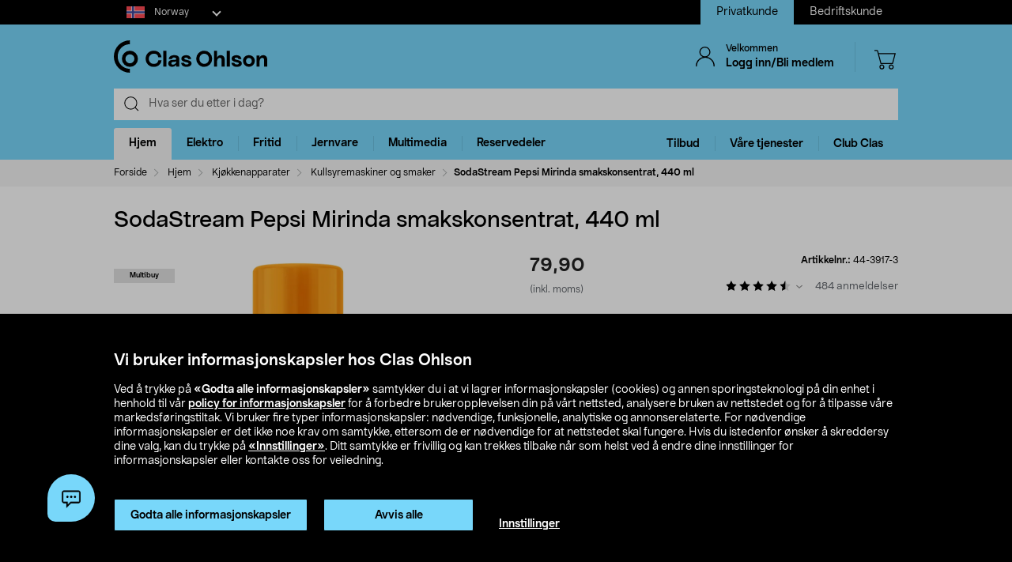

--- FILE ---
content_type: text/html;charset=UTF-8
request_url: https://www.clasohlson.com/no/SodaStream-Pepsi-Mirinda-smakskonsentrat,-440-ml/p/44-3917-3
body_size: 60458
content:
<!DOCTYPE html>
<html lang="no">
<head>
	<link rel="dns-prefetch" href="https://images.clasohlson.com">
	<link rel="prefetch" href="/no/_ui/build/images/icon-sprite.svg">
	<link rel="dns-prefetch" href="https://w76e66a6f.api.esales.apptus.cloud">
	<link rel="dns-prefetch" href="https://account.psplugin.com">
	<title>
		SodaStream Pepsi Mirinda smakskonsentrat, 440 ml | Clas Ohlson</title>

	<meta http-equiv="Content-Type" content="text/html; charset=utf-8"/>
	<meta http-equiv="X-UA-Compatible" content="IE=edge">
	<meta charset="utf-8">
	<meta name="viewport" content="width=device-width, initial-scale=1">
	<meta name="format-detection" content="telephone=no">
	<link rel="canonical" href="https://www.clasohlson.com/no/SodaStream-Pepsi-Mirinda-smakskonsentrat,-440-ml/p/44-3917-3"/>
	<link rel="shortcut icon" type="image/x-icon" media="all" href="/no/_ui/build/images/favicon.ico" />
		<link rel="stylesheet" type="text/css" href="/no/_ui/build/css/common.min.css?6750" />
<link rel="stylesheet" type="text/css" href="/no/_ui/build/css/pdp.min.css?6750" />
		




  







<!-- GTM Common Scripts -->
<script>var dataLayer = dataLayer||[]; dataLayer.push({ 'event': 'commonAttributes','siteCountry': 'NO','siteLanguage': 'NO','pageType': 'product','clientType': 'b2c','clubclas': 'NO'}); </script><!-- GTM Common Scripts -->
<meta property="og:image" content="https://images.clasohlson.com/SE/logo/co_logotype_main_two_row.png" /><script src="https://livechat-clasohlson.connexone.co.uk/widget?connid=696921f4-9106-4fa0-88f1-7f8e359b5ae4" id='livechat-clasohlson' data-socket-uri="https://livechat-clasohlson.connexone.co.uk"></script><meta name="google-site-verification" content="uSHXM5JUz2H81ecIimcHfCd5M8V6ZOSAV4B_Sg1m05g" /><meta name="google-site-verification" content="OPlOGrlN0mfgdOlfu65QOBbKis7rxjE77wz_tOHEdDw" /><noscript><iframe src="https://www.googletagmanager.com/ns.html?id=GTM-KZ2H547"height="0" width="0" style="display:none;visibility:hidden"></iframe></noscript> <script>(function(w,d,s,l,i){w[l]=w[l]||[];w[l].push({'gtm.start':new Date().getTime(),event:'gtm.js'});var f=d.getElementsByTagName(s)[0],j=d.createElement(s),dl=l!='dataLayer'?'&l='+l:'';j.async=true;j.src='https://www.googletagmanager.com/gtm.js?id='+i+dl;f.parentNode.insertBefore(j,f);})(window,document,'script','dataLayer','GTM-KZ2H547');</script><style>div.cx-nudge, div[id^="cx-omni"], div[id^="cx-nudge"], div[class*="cx-webChat-nudge"], div[class*="cx-omni-publicIframe"] {   display: none !important; } </style><script async src="https://rum-static.pingdom.net/pa-58204d56052ded9785e0e2b0.js" integrity="sha384-muxPcHGCIy1cf+6opSS5k5EDRWBL3X09d7XxpPkXE5UGu8XaCEFmsc42MrYW5kmj" crossorigin="anonymous"></script>
	</head>	
<body class="js-before-page-load page-productDetails pageType-ProductPage template-pages-product-productLayout2Page  smartedit-page-uid-productDetails smartedit-page-uuid-eyJpdGVtSWQiOiJwcm9kdWN0RGV0YWlscyIsImNhdGFsb2dJZCI6ImNvLW5vQ29udGVudENhdGFsb2ciLCJjYXRhbG9nVmVyc2lvbiI6Ik9ubGluZSJ9 smartedit-catalog-version-uuid-co-noContentCatalog/Online  language-no">
<!-- Initialise ACC Object -->
<script>
	var ACC = { config: {} };
	var coConfig = {
		isLoggedIn: false
	};
</script>
	
	<main data-currency-iso-code="NOK">
			<nav class="skip-nav">
				<ul>
					<li><a class="skip skip-search" href="#js-site-search-input">Hopp til søk</a></li>
					<li><a class="skip skip-navigation" href="#skiptonavigation">Hopp til navigasjon</a></li>
					<li><a class="skip skip-content" href="#skip-to-content">Hopp til innhold</a></li>
					<li><a class="skip skip-footer" href="#footer">Hopp til footer</a></li>
					<li><a class="skip skip-categories" href="#product-facet">Hopp til produktkategorier</a></li>
					<li><a class="skip skip-productFilter" href="#plpFacetAccordions">Hopp til produktfilter</a></li>
					<li><a class="skip skip-productListing" href="#productListing">Hopp til produktlisten</a></li>
					<li><a class="skip skip-shortcut skip-cart" href="#cart" aria-label="Trykk Alt+C (Windows) eller Ctrl+Alt+C (Mac) for å åpne handlekurven" accesskey="C">Åpne handlekurv</a></li>
					<li><a class="skip skip-shortcut skip-login" href="#login" aria-label="Press Alt+L (Windows) or Ctrl+Option+L (Mac) to go to Login" accesskey="L">Åpne innlogging</a></li>
					<li><a class="skip skip-shortcut skip-add-to-cart" href="#addToCartButton" aria-label="Press Alt+A (Windows) or Ctrl+Option+A (Mac) to go to Login" accesskey="A">Legg produkt i handlekurven</a></li>
				</ul>
			</nav>


			<span class="apptusconfig" data-apptusMarket="NO" data-apptusClusterID="w76E66A6F" data-apptusHostBaseUrl="https://w76E66A6F.api.esales.apptus.cloud" ></span>
			
			<div class="yCmsContentSlot">
<div class="cookie-bar">
    <div id="js-cookie-notification" class="cookie-bar__container main__inner-wrapper hide">

      <div class="cookie-bar__content">
        <div class="cookie-bar__heading">Vi bruker informasjonskapsler hos Clas Ohlson</div>
        <div class="cookie-bar__description">
            Ved å trykke på <strong>«Godta alle informasjonskapsler»</strong> samtykker du i at vi lagrer informasjonskapsler (cookies) og annen sporingsteknologi på din enhet i henhold til vår <a href="/no/site-cookie-policy">policy for informasjonskapsler</a> for å forbedre brukeropplevelsen din på vårt nettsted, analysere bruken av nettstedet og for å tilpasse våre markedsføringstiltak. Vi bruker fire typer informasjonskapsler: nødvendige, funksjonelle, analytiske og annonserelaterte. For nødvendige informasjonskapsler er det ikke noe krav om samtykke, ettersom de er nødvendige for at nettstedet skal fungere. Hvis du istedenfor ønsker å skreddersy dine valg, kan du trykke på <a href="/no/site-cookie-policy#cookiesettings">«Innstillinger»</a>. Ditt samtykke er frivillig og kan trekkes tilbake når som helst ved å endre dine innstillinger for informasjonskapsler eller kontakte oss for veiledning.</div>
      </div>
      <div class="cookie-bar__actions">
        <div class="cookie-bar-btnwrap">
          <button class="js-cookie-notification-accept btn btn-primary" aria-hidden="true" data-dismiss="alert" type="button">
              <span class="btn-text">
                Godta alle informasjonskapsler</span>
          </button>
          <button class="js-reject-cookie btn btn-primary" aria-hidden="true" data-dismiss="alert" type="button">
              <span class="btn-text">
                Avvis alle</span>
          </button>
        </div>
        <a class="cookie-bar__link" href="/no/site-cookie-policy#cookiesettings">
          Innstillinger</a>
      </div>
    </div>
</div>
<div class="cookie-bar-overlay hide"></div></div><div class="js-header-parent header-parent">
	<header class="js-mainHeader">
		<div class="top-nav-Section">
			<div class="top-nav-container">
				<div class="yCmsComponent site-country-dorpdown">
<div class="country-selector dropdown-select co-dropdown">
        <div id="country-selector-label" class="dropdown-select-label sr-only">Select market</div>
        <div aria-controls="country-selector-menu" aria-expanded="false" aria-haspopup="listbox" aria-labelledby="country-selector-label" id="combo1" class="dropdown-select-input" role="combobox" tabindex="0"></div>
        <div class="dropdown-select-menu" role="listbox" id="country-selector-menu" aria-labelledby="country-selector-label" tabindex="-1">
                <a role="option" id="country-0" class="dropdown-select-option" aria-selected="false" href="https://www.clasohlson.com/no/" class="subMenuArrow" aria-label="Norway">                                                  
                            <svg class="countrylocale icon norway"><use xlink:href="/no/_ui/build/images/icon-sprite.svg#norway"></use></svg>
                            Norway</a>
                    <a role="option" id="country-1" class="dropdown-select-option" aria-selected="false" href="https://www.clasohlson.com/se/" class="subMenuArrow" aria-label="Sweden"> 
                                <svg class="countrylocale icon sweden"><use xlink:href="/no/_ui/build/images/icon-sprite.svg#sweden"></use></svg>
                                Sweden</a>
                        <a role="option" id="country-2" class="dropdown-select-option" aria-selected="false" href="https://www.clasohlson.com/fi/" class="subMenuArrow" aria-label="Finland"> 
                                <svg class="countrylocale icon finland"><use xlink:href="/no/_ui/build/images/icon-sprite.svg#finland"></use></svg>
                                Finland</a>
                        </div>
        </div>
</div><div class="yCmsComponent site-view">
<nav class="navigation  js_navigation--bottom js-enquire-offcanvas-navigation" role="navigation">
		<div class="navigation__overflow">
           	<ul class="nav__links nav-accounts nav__links--products js-offcanvas-links ">
				<li class="active"><span><a rel="nofollow" href="?SiteView=B2C">Privatkunde</a></span></li>
		<li><span><a rel="nofollow" href="?SiteView=B2B">Bedriftskunde</a></span></li>
		</ul>
		</div>
	</nav>
</div></div>
		</div>

		<nav class="navigation navigation--top main-header hidden-xs">
			<div class="row h-desktop-fixed">
				<div class="col-sm-7 col-md-5 site-logo">
					<div class="nav__left js-site-logo">
						<div class="yCmsComponent yComponentWrapper">
<div class="banner__component simple-banner">
	<a aria-label="Logo Clas Ohlson" class="mobile-logo-link clearfix" href="/no/">
				<!--<img title="Clas Ohlson" alt="Clas Ohlson" src="https://images.clasohlson.com/medias/sys_master/images/h75/hcc/9664280166430.svg">
				<img title="Clas Ohlson" alt="Clas Ohlson" src="/no/_ui/build/images/svgs/co-logo-new.svg">-->
				<svg class="icon co-logo">
					<use title="Clas Ohlson" alt="Clas Ohlson" xlink:href="/no/_ui/build/images/icon-sprite.svg#co-logo-new"/> 
				</svg>
			</a>
		</div></div></div>
				</div>

				<div class="col-sm-5 col-md-7 right-nav-links">
					<div class="nav__right  hidden-xs">
						<ul class="nav__links nav__links--shop_info">

							<li>
								<div class="nav__right">
									<ul class="nav__links nav__links--account">
										<li class="liOffcanvas">
												<a id="login" href="javascript:void(0)" class="js-open-login-flyout hidden-xs" title='Logg inn/Bli medlem'>
														<svg class="icon icon_user">
																<use xlink:href="/no/_ui/build/images/icon-sprite.svg#user" /> 
															</svg>
															<div class="sign-in-wrapper">
																<div class="sign-in-text">
																	Velkommen</div>
																Logg inn/Bli medlem</div>
														</a>
													</li>

												<li class="liOffcanvas hide"><a href="javascript:void(0)" class="js-open-login-flyout hidden-xs"
															title='Mine sider'>
															<svg class="icon icon_user">
																<use xlink:href="/no/_ui/build/images/icon-sprite.svg#user" /> </svg>
															<div class="sign-in-wrapper">
																<div class="sign-in-text">
																	Velkommen</div>
																
																<div class="loggedin-user-info">																		
																		</div>
																	</div>
														</a>
												</li>
										</ul>
								</div>
							</li>
							<li class="shopping-cart-link">
								<div class="col-sm-12 col-md-12 cart-details">
									<div class="yCmsContentSlot componentContainer">
<div class="yCmsComponent">
<script>
	var staticUrls={
 			defaultThumbnailUrl: 'https://images.clasohlson.com/_ui/responsive/assets/images/thumbnail_missing.png'
	}
</script>
<div class="nav-cart mini-cart-wrapper">
		<a id="cart" href="javascript:void(0)"
		class="mini-cart-link  header-icon"
		data-mini-cart-url="/no/cart/rollover/MiniCart"
		data-mini-cart-refresh-url="/no/cart/miniCart/SUBTOTAL"
		title ="Handlekurv"
		data-mini-cart-name="Handlekurv"
		data-mini-cart-empty-name="Tøm handlekurv"
		data-mini-cart-items-text="basket.items"
		>
			<svg class="icon shopping-bag"><use xlink:href="/no/_ui/build/images/icon-sprite.svg#shopping-bag"/> </svg>
			<div class="shopping-cart-wrapper hide">
				<div class="mini-cart-count js-mini-cart-count"><span class="nav-items-total">0<span class="items-desktop hidden-xs"></span></span></div>
				<div class="mini-cart-shopping hidden-xs">Handlekurv</div>
				<div class="mini-cart-price js-mini-cart-price"><span>0,00</span></div>
			</div>
		</a>
</div>

</div></div></div>
							</li>
							<li class="search-icon JsToggleSearch">
								<div class="header-icon"
									data-title='Søk her'>
									<svg class="icon search-sticky">
										<use xlink:href="/no/_ui/build/images/icon-sprite.svg#search-sticky" /> </svg>
								</div>
							</li>
						</ul>
					</div>
				</div>

			</div>
		</nav>
		<div class="hidden-xs hidden-sm js-secondaryNavAccount collapse"
			id="accNavComponentDesktopOne">
			<ul class="nav__links">

			</ul>
		</div>
		<div class="hidden-xs hidden-sm js-secondaryNavCompany collapse"
			id="accNavComponentDesktopTwo">
			<ul class="nav__links js-nav__links">

			</ul>
		</div>
		<nav class="navigation navigation--middle js-navigation--middle search-bar ">
			<div class="container-fluid search-fix-header">
				<div class="row">
					<div class="mobile__nav__row mobile__nav__row--table visible-xs">
						<div class="mobile__nav__row--table-group">
							<div class="mobile__nav__row--table-row mobile-header">
							<div
									class="mobile__nav__row--table-cell">
									<a
										class="mobile__nav__row--btn btn mobile__nav__row--btn-menu js-close-sm-navigation header-icon"
										type="button" aria-label="Menu icon"> <svg class="icon hamburger">
											<use xlink:href="/no/_ui/build/images/icon-sprite.svg#hamburger" /> </svg>
									</a>
								</div>

								<div class="mobile__nav__row--table-cell">
									<button
											aria-label="Search icon"
											class="mobile__nav__row--btn btn mobile__nav__row--btn-search js-xs-search header-icon"
											type="button">
											<svg class="icon search-sticky">
												<use xlink:href="/no/_ui/build/images/icon-sprite.svg#search-sticky" /> </svg>
										</button>
									</div>
							<div
									class="mobile__nav__row--table-cell branding-mobile">
									<div class="js-mobile-logo mobile-logo">
										<div class="yCmsComponent yComponentWrapper">
<div class="banner__component simple-banner">
	<a aria-label="Logo Clas Ohlson" class="mobile-logo-link clearfix" href="/no/">
				<!--<img title="Clas Ohlson" alt="Clas Ohlson" src="https://images.clasohlson.com/medias/sys_master/images/h75/hcc/9664280166430.svg">
				<img title="Clas Ohlson" alt="Clas Ohlson" src="/no/_ui/build/images/svgs/co-logo-new.svg">-->
				<svg class="icon co-logo">
					<use title="Clas Ohlson" alt="Clas Ohlson" xlink:href="/no/_ui/build/images/icon-sprite.svg#co-logo-new"/> 
				</svg>
			</a>
		</div></div></div>
								</div>
								<div class="mobile__nav__row--table-cell">
									<a href="javascript:void(0)"
										class="js-open-login-flyout mobile__nav__row--btn btn mobile__nav__row--btn-user  header-icon" title='Logg inn/Bli medlem'>
										<svg class="icon icon_user">
											<use xlink:href="/no/_ui/build/images/icon-sprite.svg#user" /> </svg>
									</a>
										<a href="javascript:void(0)" class="js-open-login-flyout mobile__nav__row--btn btn mobile__nav__row--btn-user  header-icon hide"
											title='Mine sider'>
											<svg class="icon icon_user">
												<use xlink:href="/no/_ui/build/images/icon-sprite.svg#user" /> </svg>
										</a>
								</div>
								<div class="yCmsContentSlot miniCartSlot componentContainer mobile__nav__row--table">
<div class="yCmsComponent mobile__nav__row--table-cell">
<script>
	var staticUrls={
 			defaultThumbnailUrl: 'https://images.clasohlson.com/_ui/responsive/assets/images/thumbnail_missing.png'
	}
</script>
<div class="nav-cart mini-cart-wrapper">
		<a id="cart" href="javascript:void(0)"
		class="mini-cart-link  header-icon"
		data-mini-cart-url="/no/cart/rollover/MiniCart"
		data-mini-cart-refresh-url="/no/cart/miniCart/SUBTOTAL"
		title ="Handlekurv"
		data-mini-cart-name="Handlekurv"
		data-mini-cart-empty-name="Tøm handlekurv"
		data-mini-cart-items-text="basket.items"
		>
			<svg class="icon shopping-bag"><use xlink:href="/no/_ui/build/images/icon-sprite.svg#shopping-bag"/> </svg>
			<div class="shopping-cart-wrapper hide">
				<div class="mini-cart-count js-mini-cart-count"><span class="nav-items-total">0<span class="items-desktop hidden-xs"></span></span></div>
				<div class="mini-cart-shopping hidden-xs">Handlekurv</div>
				<div class="mini-cart-price js-mini-cart-price"><span>0,00</span></div>
			</div>
		</a>
</div>

</div></div></div>
						</div>
					</div>
				</div>
				<div class="row desktop__nav">
					<div class="nav__left js-mobile-search  mobile-breadcrumb ">
						<div class="col-sm-12 no-pad">
							<div class="sticky-wrapper">
							    <div class="searchflyout-overlay hide"></div>
								<div class="site-search active" id="sitesearch">
								<!-- search flyout overlay start -->
								
								<!-- search flyout overlay end -->
									<div class="yCmsComponent">
<div class="ui-front">
    <form name="search_form_SearchBox" method="get"
        action="/no/search">
        <input type="hidden" data-attr="Skriv minst tre bokstaver" class="search-suggestion-label">
        <div class="input-group">
            <span class="input-group-btn hidden-xs">
                <div class="btn btn-link js_search_button" type="submit" data-nosearch-url='/no/search?text=noSearchResult'>
                        <svg class="icon search-icon"><use xlink:href="/no/_ui/build/images/icon-sprite.svg#search-icon"/> </svg>
                    </div>
                </span>
 
            <label class="sr-only" for="js-site-search-input">Search</label>
                <input type="text" id="js-site-search-input"
                    class="form-control js-site-search-input typeahead ui-autocomplete-input"  data-placeholder="Hva ser du etter i dag?"  name="text" value=""
                    maxlength="100" placeholder="Hva ser du etter i dag?"
                    data-options="{
                        &#034;autocompleteUrl&#034; : &#034;/no/search/autocomplete/SearchBox&#034;,
                        &#034;minCharactersBeforeRequest&#034; : &#034;3&#034;,
                        &#034;waitTimeBeforeRequest&#034; : &#034;500&#034;,
                        &#034;displayProductImages&#034; : &#034;true&#034;
                    }" spellcheck="false">
                
            <span class="input-group-btn">
                <button type="button" class="btn btn-link search-close-btn js_search_close JsToggleSearch" aria-label="Search close icon">
                        <svg class="icon cross search-close">
                            <use xlink:href="/no/_ui/build/images/icon-sprite.svg#cross"/> 
                        </svg>
                    </button>
                </span>
        </div>
    </form>
    <!--<div class="placeholder JsToggleSearch hidden-sm hidden-xs">
        <div class="cross-link"></div>        
    </div>-->
    
</div></div></div>
							</div>
						</div>
					</div>
					<div class="nav__right col-xs-6 col-xs-6 hidden-xs"></div>
				</div>
			</div>
		</nav>
		<a id="skiptonavigation"></a>
		<div class="menu-overlay">

</div>
<nav id="navigation" class="navigation navigation-menu-bar navigation--bottom js_navigation--bottom js-enquire-offcanvas-navigation clearfix" role="navigation">
<ul class="mobile-nav-top hidden-lg hidden-md js-mobile-user-group hidden-md hidden-lg">
			
			<li class="js-enquire-sub-close nav-back">
					<span class="back-arrow"></span>					
			</li>
		<li class="nav-center-text ">
				<span class="nav-co-logo"><svg class="icon co-logo nav-co-logo"><use xlink:href="/no/_ui/build/images/icon-sprite.svg#co-logo-new"/> </svg></span>
		</li>
		<li class="nav-header-title">
			<span>

			</span>
		</li>
		<li class="js-close-sm-navigation nav-close-btn">
			<span class="close-nav"></span>
		</li>
		<li></li>
</ul>
<div class="navigation__overflow">
	<ul class="header mainNavigation clubMenu nav__links nav__links--products js-offcanvas-links">
		<li class="auto nav__links--primary nav__links--primary-has__sub js-enquire-has-sub-new">
					<a href="/no/Hjem/c/1035" aria-haspopup="true" aria-expanded="false" class="nav__link--drill__down js_nav__link--drill__down" onclick="/*dataLayer.push({'event': 'interaction','eventCategory': 'Header Navigation','eventAction': 'Tab selection','eventLabel': 'Hjem'});*/">Hjem</a>
					
					<div class=" firstLavel sub__navigation js_sub__navigation">
					<div class="scroll-more-nav"> 
					<div class="flyoutInner">
							<ul class="mainLevel">
								<li class="sub-cat-parent parent-category-link">
									<div class="nav-sub-category-title">
										<a href="/no/Hjem/c/1035">Alt innen&nbsp;Hjem</a>
									</div>
								</li>
								<li class="sub-cat-parent">
										<div class="js-nav-sub-category-title nav-sub-category-title addcollapse collapsed" role="button"  href="#1441" aria-expanded="false">
													<a href="/no/Hjem/Baderom/c/1441">Baderom</a>
											</div>
										
										<div id="1441" class="flyoutContent secondLevel collapse">
												<div class="flyoutInner">
													<ul class="thirdLevel-1">
														<li class="hidden-md hidden-lg">								
																<a class="active" href="/no/Hjem/Baderom/c/1441"><span class="third-mb-menu">Alt innen&nbsp;Baderom</span></a>												
															</li>
														<li><a href="/no/Hjem/Baderom/Baderoms--og-sminkeoppbevaring/c/2750"><span class="third-mb-menu">Baderoms- og sminkeoppbevaring</span></a></li>
															<li><a href="/no/Hjem/Baderom/Baderomshyller-og-dusjhyller/c/2112"><span class="third-mb-menu">Baderomshyller og dusjhyller</span></a></li>
															<li><a href="/no/Hjem/Baderom/Baderomstilbehør/c/1921"><span class="third-mb-menu">Baderomstilbehør</span></a></li>
															<li><a href="/no/Hjem/Baderom/Badstuetilbehør/c/2273"><span class="third-mb-menu">Badstuetilbehør</span></a></li>
															<li><a href="/no/Hjem/Baderom/Dusjforheng-og-tilbehør/c/2482"><span class="third-mb-menu">Dusjforheng og tilbehør</span></a></li>
															<li><a href="/no/Hjem/Baderom/Dusjhoder-og-dusjsett/c/1070"><span class="third-mb-menu">Dusjhoder og dusjsett</span></a></li>
															<li><a href="/no/Hjem/Baderom/Hygieneartikler/c/1433"><span class="third-mb-menu">Hygieneartikler</span></a></li>
															<li><a href="/no/Hjem/Baderom/Håndkleholdere-og-badekroker/c/1445"><span class="third-mb-menu">Håndkleholdere og badekroker</span></a></li>
															<li><a href="/no/Hjem/Baderom/Sminkespeil/c/2969"><span class="third-mb-menu">Sminkespeil</span></a></li>
															<li><a href="/no/Hjem/Baderom/Smykkeoppbevaring/c/3000"><span class="third-mb-menu">Smykkeoppbevaring</span></a></li>
															<li><a href="/no/Hjem/Baderom/Toalettbørster-og--rengjøring/c/2484"><span class="third-mb-menu">Toalettbørster og -rengjøring</span></a></li>
															<li><a href="/no/Hjem/Baderom/Toalettrullholdere/c/2925"><span class="third-mb-menu">Toalettrullholdere</span></a></li>
															<li><a href="/no/Hjem/Baderom/Toalettseter/c/1074"><span class="third-mb-menu">Toalettseter</span></a></li>
															<li><a href="/no/Hjem/Baderom/Vindusfilm-og-innsynsskjerming/c/2486"><span class="third-mb-menu">Vindusfilm og innsynsskjerming</span></a></li>
															</ul>
												</div>												
											</div>
										</li>
									
								<li class="sub-cat-parent">
										<div class="js-nav-sub-category-title nav-sub-category-title addcollapse collapsed" role="button"  href="#2124" aria-expanded="false">
													<a href="/no/Hjem/Interiør-og-dekorasjoner/c/2124">Interiør og dekorasjoner</a>
											</div>
										
										<div id="2124" class="flyoutContent secondLevel collapse">
												<div class="flyoutInner">
													<ul class="thirdLevel-1">
														<li class="hidden-md hidden-lg">								
																<a class="active" href="/no/Hjem/Interiør-og-dekorasjoner/c/2124"><span class="third-mb-menu">Alt innen&nbsp;Interiør og dekorasjoner</span></a>												
															</li>
														<li><a href="/no/Hjem/Interiør-og-dekorasjoner/Bildekroker/c/2127"><span class="third-mb-menu">Bildekroker</span></a></li>
															<li><a href="/no/Hjem/Interiør-og-dekorasjoner/Duft-og-aroma/c/2707"><span class="third-mb-menu">Duft og aroma</span></a></li>
															<li><a href="/no/Hjem/Interiør-og-dekorasjoner/Festdekorasjoner/c/2461"><span class="third-mb-menu">Festdekorasjoner</span></a></li>
															<li><a href="/no/Hjem/Interiør-og-dekorasjoner/Gardiner-og-rullegardiner/c/2286"><span class="third-mb-menu">Gardiner og rullegardiner</span></a></li>
															<li><a href="/no/Hjem/Interiør-og-dekorasjoner/Gaveinnpakning/c/1916"><span class="third-mb-menu">Gaveinnpakning</span></a></li>
															<li><a href="/no/Hjem/Interiør-og-dekorasjoner/Godteri/c/2596"><span class="third-mb-menu">Godteri</span></a></li>
															<li><a href="/no/Hjem/Interiør-og-dekorasjoner/Gulvtepper-og-matter/c/2775"><span class="third-mb-menu">Gulvtepper og matter</span></a></li>
															<li><a href="/no/Hjem/Interiør-og-dekorasjoner/Jul/c/1574"><span class="third-mb-menu">Jul</span></a></li>
															<li><a href="/no/Hjem/Interiør-og-dekorasjoner/Kunstige-planter/c/2606"><span class="third-mb-menu">Kunstige planter</span></a></li>
															<li><a href="/no/Hjem/Interiør-og-dekorasjoner/LED-lys/c/1403"><span class="third-mb-menu">LED-lys</span></a></li>
															<li><a href="/no/Hjem/Interiør-og-dekorasjoner/Levende-lys/c/2931"><span class="third-mb-menu">Levende lys</span></a></li>
															<li><a href="/no/Hjem/Interiør-og-dekorasjoner/Lykter-og-lysestaker/c/2108"><span class="third-mb-menu">Lykter og lysestaker</span></a></li>
															<li><a href="/no/Hjem/Interiør-og-dekorasjoner/Passepartout/c/1917"><span class="third-mb-menu">Passepartout</span></a></li>
															<li><a href="/no/Hjem/Interiør-og-dekorasjoner/Plakater-og-postere/c/1918"><span class="third-mb-menu">Plakater og postere</span></a></li>
															<li><a href="/no/Hjem/Interiør-og-dekorasjoner/Puter-og-pledd/c/2601"><span class="third-mb-menu">Puter og pledd</span></a></li>
															<li><a href="/no/Hjem/Interiør-og-dekorasjoner/Rammer/c/1489"><span class="third-mb-menu">Rammer</span></a></li>
															<li><a href="/no/Hjem/Interiør-og-dekorasjoner/Småmøbler-og-speil/c/2599"><span class="third-mb-menu">Småmøbler og speil</span></a></li>
															<li><a href="/no/Hjem/Interiør-og-dekorasjoner/Vedkurver-og-peistilbehør/c/2308"><span class="third-mb-menu">Vedkurver og peistilbehør</span></a></li>
															<li><a href="/no/Hjem/Interiør-og-dekorasjoner/Veggklokker-og-tilbehør/c/1237"><span class="third-mb-menu">Veggklokker og tilbehør</span></a></li>
															</ul>
												</div>												
											</div>
										</li>
									
								<li class="sub-cat-parent">
										<div class="js-nav-sub-category-title nav-sub-category-title addcollapse collapsed" role="button"  href="#1408" aria-expanded="false">
													<a href="/no/Hjem/Kjøkkenapparater/c/1408">Kjøkkenapparater</a>
											</div>
										
										<div id="1408" class="flyoutContent secondLevel collapse">
												<div class="flyoutInner">
													<ul class="thirdLevel-1">
														<li class="hidden-md hidden-lg">								
																<a class="active" href="/no/Hjem/Kjøkkenapparater/c/1408"><span class="third-mb-menu">Alt innen&nbsp;Kjøkkenapparater</span></a>												
															</li>
														<li><a href="/no/Hjem/Kjøkkenapparater/Airfryer/c/2741"><span class="third-mb-menu">Airfryer</span></a></li>
															<li><a href="/no/Hjem/Kjøkkenapparater/Blendere-og-stavmiksere/c/1961"><span class="third-mb-menu">Blendere og stavmiksere</span></a></li>
															<li><a href="/no/Hjem/Kjøkkenapparater/Bord--og-smørbrødgriller/c/2102"><span class="third-mb-menu">Bord- og smørbrødgriller</span></a></li>
															<li><a href="/no/Hjem/Kjøkkenapparater/Brødristere/c/1411"><span class="third-mb-menu">Brødristere</span></a></li>
															<li><a href="/no/Hjem/Kjøkkenapparater/Eggkokere/c/1413"><span class="third-mb-menu">Eggkokere</span></a></li>
															<li><a href="/no/Hjem/Kjøkkenapparater/Håndmikser/c/1423"><span class="third-mb-menu">Håndmikser</span></a></li>
															<li><a href="/no/Hjem/Kjøkkenapparater/Ismaskiner-og-tilbehør/c/1421"><span class="third-mb-menu">Ismaskiner og tilbehør</span></a></li>
															<li><a href="/no/Hjem/Kjøkkenapparater/Juicepresser-&-saftsentrifuger/c/1424"><span class="third-mb-menu">Juicepresser & saftsentrifuger</span></a></li>
															<li><a href="/no/Hjem/Kjøkkenapparater/Kaffekverner/c/2917"><span class="third-mb-menu">Kaffekverner</span></a></li>
															<li><a href="/no/Hjem/Kjøkkenapparater/Kaffemaskiner/c/2918"><span class="third-mb-menu">Kaffemaskiner</span></a></li>
															<li><a href="/no/Hjem/Kjøkkenapparater/Kaffetraktere-og-kaffebryggere/c/1409"><span class="third-mb-menu">Kaffetraktere og kaffebryggere</span></a></li>
															<li><a href="/no/Hjem/Kjøkkenapparater/Kjøkkenmaskiner/c/1425"><span class="third-mb-menu">Kjøkkenmaskiner</span></a></li>
															<li><a href="/no/Hjem/Kjøkkenapparater/Kokeplater-og-miniovner/c/1419"><span class="third-mb-menu">Kokeplater og miniovner</span></a></li>
															<li><a href="/no/Hjem/Kjøkkenapparater/Kullsyremaskiner-og-smaker/c/2037"><span class="third-mb-menu">Kullsyremaskiner og smaker</span></a></li>
															<li><a href="/no/Hjem/Kjøkkenapparater/Mikrobølgeovn/c/1418"><span class="third-mb-menu">Mikrobølgeovn</span></a></li>
															<li><a href="/no/Hjem/Kjøkkenapparater/Riskokere/c/1417"><span class="third-mb-menu">Riskokere</span></a></li>
															<li><a href="/no/Hjem/Kjøkkenapparater/Slow-cookere-og-multicookere/c/1581"><span class="third-mb-menu">Slow cookere og multicookere</span></a></li>
															<li><a href="/no/Hjem/Kjøkkenapparater/Vaffeljern/c/1414"><span class="third-mb-menu">Vaffeljern</span></a></li>
															<li><a href="/no/Hjem/Kjøkkenapparater/Vakuummaskiner-og--poser/c/2578"><span class="third-mb-menu">Vakuummaskiner og -poser</span></a></li>
															<li><a href="/no/Hjem/Kjøkkenapparater/Vannkokere/c/1410"><span class="third-mb-menu">Vannkokere</span></a></li>
															<li><a href="/no/Hjem/Kjøkkenapparater/Øvrige-kjøkkenmaskiner/c/2388"><span class="third-mb-menu">Øvrige kjøkkenmaskiner</span></a></li>
															</ul>
												</div>												
											</div>
										</li>
									
								<li class="sub-cat-parent">
										<div class="js-nav-sub-category-title nav-sub-category-title addcollapse collapsed" role="button"  href="#2927" aria-expanded="false">
													<a href="/no/Hjem/Kjøkkenutstyr/c/2927">Kjøkkenutstyr</a>
											</div>
										
										<div id="2927" class="flyoutContent secondLevel collapse">
												<div class="flyoutInner">
													<ul class="thirdLevel-1">
														<li class="hidden-md hidden-lg">								
																<a class="active" href="/no/Hjem/Kjøkkenutstyr/c/2927"><span class="third-mb-menu">Alt innen&nbsp;Kjøkkenutstyr</span></a>												
															</li>
														<li><a href="/no/Hjem/Kjøkkenutstyr/Bakeboller/c/2076"><span class="third-mb-menu">Bakeboller</span></a></li>
															<li><a href="/no/Hjem/Kjøkkenutstyr/Baketilbehør/c/1981"><span class="third-mb-menu">Baketilbehør</span></a></li>
															<li><a href="/no/Hjem/Kjøkkenutstyr/Drinktilbehør/c/1843"><span class="third-mb-menu">Drinktilbehør</span></a></li>
															<li><a href="/no/Hjem/Kjøkkenutstyr/Engangs--og-flergangsartikler/c/1401"><span class="third-mb-menu">Engangs- og flergangsartikler</span></a></li>
															<li><a href="/no/Hjem/Kjøkkenutstyr/Gryter-og-kasseroller/c/2919"><span class="third-mb-menu">Gryter og kasseroller</span></a></li>
															<li><a href="/no/Hjem/Kjøkkenutstyr/Ildfaste-former-og-bakeformer/c/1984"><span class="third-mb-menu">Ildfaste former og bakeformer</span></a></li>
															<li><a href="/no/Hjem/Kjøkkenutstyr/Kjøkkenkniver/c/2048"><span class="third-mb-menu">Kjøkkenkniver</span></a></li>
															<li><a href="/no/Hjem/Kjøkkenutstyr/Kjøkkenredskaper/c/2504"><span class="third-mb-menu">Kjøkkenredskaper</span></a></li>
															<li><a href="/no/Hjem/Kjøkkenutstyr/Kjøkkentermometre-og--timere/c/1397"><span class="third-mb-menu">Kjøkkentermometre og -timere</span></a></li>
															<li><a href="/no/Hjem/Kjøkkenutstyr/Kjøkkenvekter-og-måleredskaper/c/1974"><span class="third-mb-menu">Kjøkkenvekter og måleredskaper</span></a></li>
															<li><a href="/no/Hjem/Kjøkkenutstyr/Oppvaskstativ/c/1459"><span class="third-mb-menu">Oppvaskstativ</span></a></li>
															<li><a href="/no/Hjem/Kjøkkenutstyr/Servering/c/2926"><span class="third-mb-menu">Servering</span></a></li>
															<li><a href="/no/Hjem/Kjøkkenutstyr/Servietter/c/1992"><span class="third-mb-menu">Servietter</span></a></li>
															<li><a href="/no/Hjem/Kjøkkenutstyr/Siler-og-dørslag/c/1831"><span class="third-mb-menu">Siler og dørslag</span></a></li>
															<li><a href="/no/Hjem/Kjøkkenutstyr/Skjæreunderlag/c/2049"><span class="third-mb-menu">Skjæreunderlag</span></a></li>
															<li><a href="/no/Hjem/Kjøkkenutstyr/Skrell,-hakk-og-riv/c/2502"><span class="third-mb-menu">Skrell, hakk og riv</span></a></li>
															<li><a href="/no/Hjem/Kjøkkenutstyr/Stekepanner/c/1406"><span class="third-mb-menu">Stekepanner</span></a></li>
															<li><a href="/no/Hjem/Kjøkkenutstyr/Stekespader/c/2505"><span class="third-mb-menu">Stekespader</span></a></li>
															<li><a href="/no/Hjem/Kjøkkenutstyr/Te--og-kaffetilbehør/c/1407"><span class="third-mb-menu">Te- og kaffetilbehør</span></a></li>
															<li><a href="/no/Hjem/Kjøkkenutstyr/Øvrig-kjøkkentilbehør/c/1396"><span class="third-mb-menu">Øvrig kjøkkentilbehør</span></a></li>
															</ul>
												</div>												
											</div>
										</li>
									
								<li class="sub-cat-parent">
										<div class="js-nav-sub-category-title nav-sub-category-title addcollapse collapsed" role="button"  href="#1463" aria-expanded="false">
													<a href="/no/Hjem/Kontor/c/1463">Kontor</a>
											</div>
										
										<div id="1463" class="flyoutContent secondLevel collapse">
												<div class="flyoutInner">
													<ul class="thirdLevel-1">
														<li class="hidden-md hidden-lg">								
																<a class="active" href="/no/Hjem/Kontor/c/1463"><span class="third-mb-menu">Alt innen&nbsp;Kontor</span></a>												
															</li>
														<li><a href="/no/Hjem/Kontor/Gavekort/c/2559"><span class="third-mb-menu">Gavekort</span></a></li>
															<li><a href="/no/Hjem/Kontor/Hullslag-og-stiftemaskiner/c/1885"><span class="third-mb-menu">Hullslag og stiftemaskiner</span></a></li>
															<li><a href="/no/Hjem/Kontor/Kabelskjulere-og-kabelholdere/c/2989"><span class="third-mb-menu">Kabelskjulere og kabelholdere</span></a></li>
															<li><a href="/no/Hjem/Kontor/Kalendere/c/1879"><span class="third-mb-menu">Kalendere</span></a></li>
															<li><a href="/no/Hjem/Kontor/Kalkulatorer/c/1897"><span class="third-mb-menu">Kalkulatorer</span></a></li>
															<li><a href="/no/Hjem/Kontor/Kontorrekvisita/c/1881"><span class="third-mb-menu">Kontorrekvisita</span></a></li>
															<li><a href="/no/Hjem/Kontor/Kontortape-og--lim/c/1902"><span class="third-mb-menu">Kontortape og -lim</span></a></li>
															<li><a href="/no/Hjem/Kontor/Lamineringsmaskiner-og--ark/c/1896"><span class="third-mb-menu">Lamineringsmaskiner og -ark</span></a></li>
															<li><a href="/no/Hjem/Kontor/Makuleringsmaskiner/c/1471"><span class="third-mb-menu">Makuleringsmaskiner</span></a></li>
															<li><a href="/no/Hjem/Kontor/Merkemaskiner/c/1472"><span class="third-mb-menu">Merkemaskiner</span></a></li>
															<li><a href="/no/Hjem/Kontor/Notatbøker-og-Post-its/c/1468"><span class="third-mb-menu">Notatbøker og Post-its</span></a></li>
															<li><a href="/no/Hjem/Kontor/Oppslagstavler-og-tilbehør/c/2999"><span class="third-mb-menu">Oppslagstavler og tilbehør</span></a></li>
															<li><a href="/no/Hjem/Kontor/Pakker-og-emballasje/c/1872"><span class="third-mb-menu">Pakker og emballasje</span></a></li>
															<li><a href="/no/Hjem/Kontor/Papirkuttere/c/1731"><span class="third-mb-menu">Papirkuttere</span></a></li>
															<li><a href="/no/Hjem/Kontor/Penner/c/1467"><span class="third-mb-menu">Penner</span></a></li>
															<li><a href="/no/Hjem/Kontor/Permer-og-dokumentoppbevaring/c/1855"><span class="third-mb-menu">Permer og dokumentoppbevaring</span></a></li>
															<li><a href="/no/Hjem/Kontor/Sakser/c/1900"><span class="third-mb-menu">Sakser</span></a></li>
															<li><a href="/no/Hjem/Kontor/Skrivebordsoppbevaring/c/1869"><span class="third-mb-menu">Skrivebordsoppbevaring</span></a></li>
															<li><a href="/no/Hjem/Kontor/Whiteboard-og-tilbehør/c/1878"><span class="third-mb-menu">Whiteboard og tilbehør</span></a></li>
															</ul>
												</div>												
											</div>
										</li>
									
								<li class="sub-cat-parent">
										<div class="js-nav-sub-category-title nav-sub-category-title addcollapse collapsed" role="button"  href="#1949" aria-expanded="false">
													<a href="/no/Hjem/Kropp-og-velvære/c/1949">Kropp og velvære</a>
											</div>
										
										<div id="1949" class="flyoutContent secondLevel collapse">
												<div class="flyoutInner">
													<ul class="thirdLevel-1">
														<li class="hidden-md hidden-lg">								
																<a class="active" href="/no/Hjem/Kropp-og-velvære/c/1949"><span class="third-mb-menu">Alt innen&nbsp;Kropp og velvære</span></a>												
															</li>
														<li><a href="/no/Hjem/Kropp-og-velvære/Baderomsvekter/c/1442"><span class="third-mb-menu">Baderomsvekter</span></a></li>
															<li><a href="/no/Hjem/Kropp-og-velvære/Barberblad/c/1926"><span class="third-mb-menu">Barberblad</span></a></li>
															<li><a href="/no/Hjem/Kropp-og-velvære/Barberhøvler/c/1925"><span class="third-mb-menu">Barberhøvler</span></a></li>
															<li><a href="/no/Hjem/Kropp-og-velvære/Barbermaskiner/c/1924"><span class="third-mb-menu">Barbermaskiner</span></a></li>
															<li><a href="/no/Hjem/Kropp-og-velvære/Blodtrykksmålere/c/1954"><span class="third-mb-menu">Blodtrykksmålere</span></a></li>
															<li><a href="/no/Hjem/Kropp-og-velvære/Elektrisk-tannbørste/c/1932"><span class="third-mb-menu">Elektrisk tannbørste</span></a></li>
															<li><a href="/no/Hjem/Kropp-og-velvære/Epilatorer-og-ladyshavers/c/1927"><span class="third-mb-menu">Epilatorer og ladyshavers</span></a></li>
															<li><a href="/no/Hjem/Kropp-og-velvære/Febertermometer/c/1434"><span class="third-mb-menu">Febertermometer</span></a></li>
															<li><a href="/no/Hjem/Kropp-og-velvære/Helseprodukter/c/2759"><span class="third-mb-menu">Helseprodukter</span></a></li>
															<li><a href="/no/Hjem/Kropp-og-velvære/Hudpleieapparater/c/2764"><span class="third-mb-menu">Hudpleieapparater</span></a></li>
															<li><a href="/no/Hjem/Kropp-og-velvære/Hånd--og-fotpleie/c/1951"><span class="third-mb-menu">Hånd- og fotpleie</span></a></li>
															<li><a href="/no/Hjem/Kropp-og-velvære/Hårfønere/c/1943"><span class="third-mb-menu">Hårfønere</span></a></li>
															<li><a href="/no/Hjem/Kropp-og-velvære/Hårklipping/c/1437"><span class="third-mb-menu">Hårklipping</span></a></li>
															<li><a href="/no/Hjem/Kropp-og-velvære/IPL-hårfjerning/c/2607"><span class="third-mb-menu">IPL hårfjerning</span></a></li>
															<li><a href="/no/Hjem/Kropp-og-velvære/Lysterapi/c/2605"><span class="third-mb-menu">Lysterapi</span></a></li>
															<li><a href="/no/Hjem/Kropp-og-velvære/Massasjeapparater/c/1950"><span class="third-mb-menu">Massasjeapparater</span></a></li>
															<li><a href="/no/Hjem/Kropp-og-velvære/Munndusjer-og-tilbehør/c/2120"><span class="third-mb-menu">Munndusjer og tilbehør</span></a></li>
															<li><a href="/no/Hjem/Kropp-og-velvære/Nesehårtrimmer/c/1930"><span class="third-mb-menu">Nesehårtrimmer</span></a></li>
															<li><a href="/no/Hjem/Kropp-og-velvære/Rettetang-og-krølltang/c/1944"><span class="third-mb-menu">Rettetang og krølltang</span></a></li>
															<li><a href="/no/Hjem/Kropp-og-velvære/Skjeggtrimmere/c/2945"><span class="third-mb-menu">Skjeggtrimmere</span></a></li>
															<li><a href="/no/Hjem/Kropp-og-velvære/Tannbørstehoder/c/1934"><span class="third-mb-menu">Tannbørstehoder</span></a></li>
															<li><a href="/no/Hjem/Kropp-og-velvære/Varmebørster/c/2815"><span class="third-mb-menu">Varmebørster</span></a></li>
															<li><a href="/no/Hjem/Kropp-og-velvære/Varmetepper-og--puter/c/2765"><span class="third-mb-menu">Varmetepper og -puter</span></a></li>
															</ul>
												</div>												
											</div>
										</li>
									
								<li class="sub-cat-parent">
										<div class="js-nav-sub-category-title nav-sub-category-title addcollapse collapsed" role="button"  href="#1677" aria-expanded="false">
													<a href="/no/Hjem/Matoppbevaring/c/1677">Matoppbevaring</a>
											</div>
										
										<div id="1677" class="flyoutContent secondLevel collapse">
												<div class="flyoutInner">
													<ul class="thirdLevel-1">
														<li class="hidden-md hidden-lg">								
																<a class="active" href="/no/Hjem/Matoppbevaring/c/1677"><span class="third-mb-menu">Alt innen&nbsp;Matoppbevaring</span></a>												
															</li>
														<li><a href="/no/Hjem/Matoppbevaring/Bakepapir,-folie-og-poser/c/1980"><span class="third-mb-menu">Bakepapir, folie og poser</span></a></li>
															<li><a href="/no/Hjem/Matoppbevaring/Bestikkskuffer/c/2921"><span class="third-mb-menu">Bestikkskuffer</span></a></li>
															<li><a href="/no/Hjem/Matoppbevaring/Bokser-og-glasskrukker/c/2503"><span class="third-mb-menu">Bokser og glasskrukker</span></a></li>
															<li><a href="/no/Hjem/Matoppbevaring/Etiketter/c/2920"><span class="third-mb-menu">Etiketter</span></a></li>
															<li><a href="/no/Hjem/Matoppbevaring/Flasker/c/2778"><span class="third-mb-menu">Flasker</span></a></li>
															<li><a href="/no/Hjem/Matoppbevaring/Isformer-og-fryseroppbevaring/c/2922"><span class="third-mb-menu">Isformer og fryseroppbevaring</span></a></li>
															<li><a href="/no/Hjem/Matoppbevaring/Kjøleskapsoppbevaring/c/2761"><span class="third-mb-menu">Kjøleskapsoppbevaring</span></a></li>
															<li><a href="/no/Hjem/Matoppbevaring/Matbokser/c/1390"><span class="third-mb-menu">Matbokser</span></a></li>
															</ul>
												</div>												
											</div>
										</li>
									
								<li class="sub-cat-parent">
										<div class="js-nav-sub-category-title nav-sub-category-title addcollapse collapsed" role="button"  href="#1844" aria-expanded="false">
													<a href="/no/Hjem/Oppbevaring-og-organisering/c/1844">Oppbevaring og organisering</a>
											</div>
										
										<div id="1844" class="flyoutContent secondLevel collapse">
												<div class="flyoutInner">
													<ul class="thirdLevel-1">
														<li class="hidden-md hidden-lg">								
																<a class="active" href="/no/Hjem/Oppbevaring-og-organisering/c/1844"><span class="third-mb-menu">Alt innen&nbsp;Oppbevaring og organisering</span></a>												
															</li>
														<li><a href="/no/Hjem/Oppbevaring-og-organisering/Flyttekasser-og-emballasje/c/1845"><span class="third-mb-menu">Flyttekasser og emballasje</span></a></li>
															<li><a href="/no/Hjem/Oppbevaring-og-organisering/Klappbokser/c/2492"><span class="third-mb-menu">Klappbokser</span></a></li>
															<li><a href="/no/Hjem/Oppbevaring-og-organisering/Klesoppbevaring/c/1850"><span class="third-mb-menu">Klesoppbevaring</span></a></li>
															<li><a href="/no/Hjem/Oppbevaring-og-organisering/Knaggrekker-og-kleskroker/c/1172"><span class="third-mb-menu">Knaggrekker og kleskroker</span></a></li>
															<li><a href="/no/Hjem/Oppbevaring-og-organisering/Oppbevaring-jul/c/2132"><span class="third-mb-menu">Oppbevaring jul</span></a></li>
															<li><a href="/no/Hjem/Oppbevaring-og-organisering/Oppbevaringsbager-og-poser/c/2491"><span class="third-mb-menu">Oppbevaringsbager og poser</span></a></li>
															<li><a href="/no/Hjem/Oppbevaring-og-organisering/Oppbevaringsbokser/c/2133"><span class="third-mb-menu">Oppbevaringsbokser</span></a></li>
															<li><a href="/no/Hjem/Oppbevaring-og-organisering/Oppbevaringskurver/c/1846"><span class="third-mb-menu">Oppbevaringskurver</span></a></li>
															<li><a href="/no/Hjem/Oppbevaring-og-organisering/Oppbevaringsmøbler/c/2932"><span class="third-mb-menu">Oppbevaringsmøbler</span></a></li>
															<li><a href="/no/Hjem/Oppbevaring-og-organisering/Sko-oppbevaring/c/2487"><span class="third-mb-menu">Sko-oppbevaring</span></a></li>
															<li><a href="/no/Hjem/Oppbevaring-og-organisering/Skuffeinnsatser/c/2780"><span class="third-mb-menu">Skuffeinnsatser</span></a></li>
															<li><a href="/no/Hjem/Oppbevaring-og-organisering/Vakuumposer/c/2490"><span class="third-mb-menu">Vakuumposer</span></a></li>
															</ul>
												</div>												
											</div>
										</li>
									
								<li class="sub-cat-parent">
										<div class="js-nav-sub-category-title nav-sub-category-title addcollapse collapsed" role="button"  href="#1454" aria-expanded="false">
													<a href="/no/Hjem/Rengjøring/c/1454">Rengjøring</a>
											</div>
										
										<div id="1454" class="flyoutContent secondLevel collapse">
												<div class="flyoutInner">
													<ul class="thirdLevel-1">
														<li class="hidden-md hidden-lg">								
																<a class="active" href="/no/Hjem/Rengjøring/c/1454"><span class="third-mb-menu">Alt innen&nbsp;Rengjøring</span></a>												
															</li>
														<li><a href="/no/Hjem/Rengjøring/Avfall-og-kildesortering/c/1460"><span class="third-mb-menu">Avfall og kildesortering</span></a></li>
															<li><a href="/no/Hjem/Rengjøring/Dampvaskere/c/2282"><span class="third-mb-menu">Dampvaskere</span></a></li>
															<li><a href="/no/Hjem/Rengjøring/Gulvrengjøring/c/1457"><span class="third-mb-menu">Gulvrengjøring</span></a></li>
															<li><a href="/no/Hjem/Rengjøring/Kjøkkenrengjøring/c/1996"><span class="third-mb-menu">Kjøkkenrengjøring</span></a></li>
															<li><a href="/no/Hjem/Rengjøring/Rengjøringsmidler/c/2256"><span class="third-mb-menu">Rengjøringsmidler</span></a></li>
															<li><a href="/no/Hjem/Rengjøring/Robotstøvsugere/c/2387"><span class="third-mb-menu">Robotstøvsugere</span></a></li>
															<li><a href="/no/Hjem/Rengjøring/Robotstøvsugertilbehør/c/2757"><span class="third-mb-menu">Robotstøvsugertilbehør</span></a></li>
															<li><a href="/no/Hjem/Rengjøring/Skadedyrbekjempelse-innendørs/c/1579"><span class="third-mb-menu">Skadedyrbekjempelse innendørs</span></a></li>
															<li><a href="/no/Hjem/Rengjøring/Støvkoster-og-feiekoster/c/2257"><span class="third-mb-menu">Støvkoster og feiekoster</span></a></li>
															<li><a href="/no/Hjem/Rengjøring/Støvsugere/c/1455"><span class="third-mb-menu">Støvsugere</span></a></li>
															<li><a href="/no/Hjem/Rengjøring/Støvsugerfiltre/c/2996"><span class="third-mb-menu">Støvsugerfiltre</span></a></li>
															<li><a href="/no/Hjem/Rengjøring/Støvsugerposer/c/2253"><span class="third-mb-menu">Støvsugerposer</span></a></li>
															<li><a href="/no/Hjem/Rengjøring/Støvsugertilbehør/c/2424"><span class="third-mb-menu">Støvsugertilbehør</span></a></li>
															<li><a href="/no/Hjem/Rengjøring/Tekstilrensere/c/2813"><span class="third-mb-menu">Tekstilrensere</span></a></li>
															<li><a href="/no/Hjem/Rengjøring/Vaskeutstyr/c/1458"><span class="third-mb-menu">Vaskeutstyr</span></a></li>
															<li><a href="/no/Hjem/Rengjøring/Vindusvask/c/2254"><span class="third-mb-menu">Vindusvask</span></a></li>
															</ul>
												</div>												
											</div>
										</li>
									
								<li class="sub-cat-parent">
										<div class="js-nav-sub-category-title nav-sub-category-title addcollapse collapsed" role="button"  href="#1905" aria-expanded="false">
													<a href="/no/Hjem/Tilbehør-og-hjelpemidler/c/1905">Tilbehør og hjelpemidler</a>
											</div>
										
										<div id="1905" class="flyoutContent secondLevel collapse">
												<div class="flyoutInner">
													<ul class="thirdLevel-1">
														<li class="hidden-md hidden-lg">								
																<a class="active" href="/no/Hjem/Tilbehør-og-hjelpemidler/c/1905"><span class="third-mb-menu">Alt innen&nbsp;Tilbehør og hjelpemidler</span></a>												
															</li>
														<li><a href="/no/Hjem/Tilbehør-og-hjelpemidler/Brilletilbehør/c/2998"><span class="third-mb-menu">Brilletilbehør</span></a></li>
															<li><a href="/no/Hjem/Tilbehør-og-hjelpemidler/Forstørrelsesglass/c/1474"><span class="third-mb-menu">Forstørrelsesglass</span></a></li>
															<li><a href="/no/Hjem/Tilbehør-og-hjelpemidler/Kataloger-og-bøker/c/2552"><span class="third-mb-menu">Kataloger og bøker</span></a></li>
															<li><a href="/no/Hjem/Tilbehør-og-hjelpemidler/Lesebriller/c/1431"><span class="third-mb-menu">Lesebriller</span></a></li>
															<li><a href="/no/Hjem/Tilbehør-og-hjelpemidler/Lommebøker/c/1550"><span class="third-mb-menu">Lommebøker</span></a></li>
															<li><a href="/no/Hjem/Tilbehør-og-hjelpemidler/Nøkkelringer/c/1182"><span class="third-mb-menu">Nøkkelringer</span></a></li>
															<li><a href="/no/Hjem/Tilbehør-og-hjelpemidler/Nøkkelringlykter/c/2010"><span class="third-mb-menu">Nøkkelringlykter</span></a></li>
															<li><a href="/no/Hjem/Tilbehør-og-hjelpemidler/Solbriller/c/2373"><span class="third-mb-menu">Solbriller</span></a></li>
															<li><a href="/no/Hjem/Tilbehør-og-hjelpemidler/Tøfler-og-innesko/c/2928"><span class="third-mb-menu">Tøfler og innesko</span></a></li>
															<li><a href="/no/Hjem/Tilbehør-og-hjelpemidler/Vekkerklokker/c/1335"><span class="third-mb-menu">Vekkerklokker</span></a></li>
															</ul>
												</div>												
											</div>
										</li>
									
								<li class="sub-cat-parent">
										<div class="js-nav-sub-category-title nav-sub-category-title addcollapse collapsed" role="button"  href="#1447" aria-expanded="false">
													<a href="/no/Hjem/Vaskerom/c/1447">Vaskerom</a>
											</div>
										
										<div id="1447" class="flyoutContent secondLevel collapse">
												<div class="flyoutInner">
													<ul class="thirdLevel-1">
														<li class="hidden-md hidden-lg">								
																<a class="active" href="/no/Hjem/Vaskerom/c/1447"><span class="third-mb-menu">Alt innen&nbsp;Vaskerom</span></a>												
															</li>
														<li><a href="/no/Hjem/Vaskerom/Kleshengere/c/2001"><span class="third-mb-menu">Kleshengere</span></a></li>
															<li><a href="/no/Hjem/Vaskerom/Klespleie/c/1998"><span class="third-mb-menu">Klespleie</span></a></li>
															<li><a href="/no/Hjem/Vaskerom/Klesvask-og-flekkfjerning/c/2995"><span class="third-mb-menu">Klesvask og flekkfjerning</span></a></li>
															<li><a href="/no/Hjem/Vaskerom/Skittentøyskurver/c/2773"><span class="third-mb-menu">Skittentøyskurver</span></a></li>
															<li><a href="/no/Hjem/Vaskerom/Skotilbehør/c/2481"><span class="third-mb-menu">Skotilbehør</span></a></li>
															<li><a href="/no/Hjem/Vaskerom/Skotørker/c/1453"><span class="third-mb-menu">Skotørker</span></a></li>
															<li><a href="/no/Hjem/Vaskerom/Strykebrett/c/2000"><span class="third-mb-menu">Strykebrett</span></a></li>
															<li><a href="/no/Hjem/Vaskerom/Strykejern-og-steamere/c/1449"><span class="third-mb-menu">Strykejern og steamere</span></a></li>
															<li><a href="/no/Hjem/Vaskerom/Tørkestativ/c/2772"><span class="third-mb-menu">Tørkestativ</span></a></li>
															</ul>
												</div>												
											</div>
										</li>
									
								</ul>
						</div>
					</div>
				</div>
				</li>
				<li class="auto nav__links--primary nav__links--primary-has__sub js-enquire-has-sub-new">
					<a href="/no/Elektro/c/1033" aria-haspopup="true" aria-expanded="false" class="nav__link--drill__down js_nav__link--drill__down" onclick="/*dataLayer.push({'event': 'interaction','eventCategory': 'Header Navigation','eventAction': 'Tab selection','eventLabel': 'Elektro'});*/">Elektro</a>
					
					<div class=" firstLavel sub__navigation js_sub__navigation">
					<div class="scroll-more-nav"> 
					<div class="flyoutInner">
							<ul class="mainLevel">
								<li class="sub-cat-parent parent-category-link">
									<div class="nav-sub-category-title">
										<a href="/no/Elektro/c/1033">Alt innen&nbsp;Elektro</a>
									</div>
								</li>
								<li class="sub-cat-parent">
										<div class="js-nav-sub-category-title nav-sub-category-title addcollapse collapsed" role="button"  href="#1247" aria-expanded="false">
													<a href="/no/Elektro/Batterier-og-ladere/c/1247">Batterier og ladere</a>
											</div>
										
										<div id="1247" class="flyoutContent secondLevel collapse">
												<div class="flyoutInner">
													<ul class="thirdLevel-1">
														<li class="hidden-md hidden-lg">								
																<a class="active" href="/no/Elektro/Batterier-og-ladere/c/1247"><span class="third-mb-menu">Alt innen&nbsp;Batterier og ladere</span></a>												
															</li>
														<li><a href="/no/Elektro/Batterier-og-ladere/9V-batterier/c/2694"><span class="third-mb-menu">9V-batterier</span></a></li>
															<li><a href="/no/Elektro/Batterier-og-ladere/AA-batterier/c/2689"><span class="third-mb-menu">AA-batterier</span></a></li>
															<li><a href="/no/Elektro/Batterier-og-ladere/AAA-batterier/c/2690"><span class="third-mb-menu">AAA-batterier</span></a></li>
															<li><a href="/no/Elektro/Batterier-og-ladere/AGM-batterier/c/2688"><span class="third-mb-menu">AGM-batterier</span></a></li>
															<li><a href="/no/Elektro/Batterier-og-ladere/Batterieliminatorer/c/1254"><span class="third-mb-menu">Batterieliminatorer</span></a></li>
															<li><a href="/no/Elektro/Batterier-og-ladere/Batteriladere/c/1253"><span class="third-mb-menu">Batteriladere</span></a></li>
															<li><a href="/no/Elektro/Batterier-og-ladere/Batteritilbehør/c/1252"><span class="third-mb-menu">Batteritilbehør</span></a></li>
															<li><a href="/no/Elektro/Batterier-og-ladere/C-batterier/c/2692"><span class="third-mb-menu">C-batterier</span></a></li>
															<li><a href="/no/Elektro/Batterier-og-ladere/D-batterier/c/2691"><span class="third-mb-menu">D-batterier</span></a></li>
															<li><a href="/no/Elektro/Batterier-og-ladere/Høreapparatbatterier/c/2009"><span class="third-mb-menu">Høreapparatbatterier</span></a></li>
															<li><a href="/no/Elektro/Batterier-og-ladere/Knappcellebatterier/c/1249"><span class="third-mb-menu">Knappcellebatterier</span></a></li>
															<li><a href="/no/Elektro/Batterier-og-ladere/Ladbare-batterier/c/1250"><span class="third-mb-menu">Ladbare batterier</span></a></li>
															<li><a href="/no/Elektro/Batterier-og-ladere/Litiumbatterier/c/2693"><span class="third-mb-menu">Litiumbatterier</span></a></li>
															<li><a href="/no/Elektro/Batterier-og-ladere/Spesialbatterier/c/1251"><span class="third-mb-menu">Spesialbatterier</span></a></li>
															</ul>
												</div>												
											</div>
										</li>
									
								<li class="sub-cat-parent">
										<div class="js-nav-sub-category-title nav-sub-category-title addcollapse collapsed" role="button"  href="#1256" aria-expanded="false">
													<a href="/no/Elektro/Elektroinstallasjon/c/1256">Elektroinstallasjon</a>
											</div>
										
										<div id="1256" class="flyoutContent secondLevel collapse">
												<div class="flyoutInner">
													<ul class="thirdLevel-1">
														<li class="hidden-md hidden-lg">								
																<a class="active" href="/no/Elektro/Elektroinstallasjon/c/1256"><span class="third-mb-menu">Alt innen&nbsp;Elektroinstallasjon</span></a>												
															</li>
														<li><a href="/no/Elektro/Elektroinstallasjon/Fleksirør-og-kabelbeskyttere/c/2399"><span class="third-mb-menu">Fleksirør og kabelbeskyttere</span></a></li>
															<li><a href="/no/Elektro/Elektroinstallasjon/Innfelte-bokser/c/1260"><span class="third-mb-menu">Innfelte bokser</span></a></li>
															<li><a href="/no/Elektro/Elektroinstallasjon/Kabelkanaler-og--gjennomføring/c/1264"><span class="third-mb-menu">Kabelkanaler og -gjennomføring</span></a></li>
															<li><a href="/no/Elektro/Elektroinstallasjon/Kabelklammer/c/1263"><span class="third-mb-menu">Kabelklammer</span></a></li>
															<li><a href="/no/Elektro/Elektroinstallasjon/Kabler/c/1265"><span class="third-mb-menu">Kabler</span></a></li>
															<li><a href="/no/Elektro/Elektroinstallasjon/Koblingsklemmer/c/1258"><span class="third-mb-menu">Koblingsklemmer</span></a></li>
															<li><a href="/no/Elektro/Elektroinstallasjon/Komfyr/c/1262"><span class="third-mb-menu">Komfyr</span></a></li>
															<li><a href="/no/Elektro/Elektroinstallasjon/Lampetilbehør/c/1259"><span class="third-mb-menu">Lampetilbehør</span></a></li>
															<li><a href="/no/Elektro/Elektroinstallasjon/Ledninger/c/1279"><span class="third-mb-menu">Ledninger</span></a></li>
															<li><a href="/no/Elektro/Elektroinstallasjon/Normsentraler-og-tilbehør/c/1257"><span class="third-mb-menu">Normsentraler og tilbehør</span></a></li>
															<li><a href="/no/Elektro/Elektroinstallasjon/Sikringer/c/1698"><span class="third-mb-menu">Sikringer</span></a></li>
															<li><a href="/no/Elektro/Elektroinstallasjon/Strips/c/1671"><span class="third-mb-menu">Strips</span></a></li>
															<li><a href="/no/Elektro/Elektroinstallasjon/Støpsler/c/1278"><span class="third-mb-menu">Støpsler</span></a></li>
															</ul>
												</div>												
											</div>
										</li>
									
								<li class="sub-cat-parent">
										<div class="js-nav-sub-category-title nav-sub-category-title addcollapse collapsed" role="button"  href="#1323" aria-expanded="false">
													<a href="/no/Elektro/Klima-og-luftkvalitet/c/1323">Klima og luftkvalitet</a>
											</div>
										
										<div id="1323" class="flyoutContent secondLevel collapse">
												<div class="flyoutInner">
													<ul class="thirdLevel-1">
														<li class="hidden-md hidden-lg">								
																<a class="active" href="/no/Elektro/Klima-og-luftkvalitet/c/1323"><span class="third-mb-menu">Alt innen&nbsp;Klima og luftkvalitet</span></a>												
															</li>
														<li><a href="/no/Elektro/Klima-og-luftkvalitet/Aircondition/c/1899"><span class="third-mb-menu">Aircondition</span></a></li>
															<li><a href="/no/Elektro/Klima-og-luftkvalitet/Hygrometere/c/1972"><span class="third-mb-menu">Hygrometere</span></a></li>
															<li><a href="/no/Elektro/Klima-og-luftkvalitet/Luftavfukter/c/1887"><span class="third-mb-menu">Luftavfukter</span></a></li>
															<li><a href="/no/Elektro/Klima-og-luftkvalitet/Luftfuktere/c/1886"><span class="third-mb-menu">Luftfuktere</span></a></li>
															<li><a href="/no/Elektro/Klima-og-luftkvalitet/Luftmåler/c/2710"><span class="third-mb-menu">Luftmåler</span></a></li>
															<li><a href="/no/Elektro/Klima-og-luftkvalitet/Luftrenser/c/1893"><span class="third-mb-menu">Luftrenser</span></a></li>
															<li><a href="/no/Elektro/Klima-og-luftkvalitet/Radonmåler/c/1959"><span class="third-mb-menu">Radonmåler</span></a></li>
															<li><a href="/no/Elektro/Klima-og-luftkvalitet/Termometre-innen--og-utendørs/c/1969"><span class="third-mb-menu">Termometre innen- og utendørs</span></a></li>
															<li><a href="/no/Elektro/Klima-og-luftkvalitet/Vifter/c/1888"><span class="third-mb-menu">Vifter</span></a></li>
															<li><a href="/no/Elektro/Klima-og-luftkvalitet/Værstasjoner/c/1240"><span class="third-mb-menu">Værstasjoner</span></a></li>
															</ul>
												</div>												
											</div>
										</li>
									
								<li class="sub-cat-parent">
										<div class="js-nav-sub-category-title nav-sub-category-title addcollapse collapsed" role="button"  href="#1608" aria-expanded="false">
													<a href="/no/Elektro/Lamper-og-belysning/c/1608">Lamper og belysning</a>
											</div>
										
										<div id="1608" class="flyoutContent secondLevel collapse">
												<div class="flyoutInner">
													<ul class="thirdLevel-1">
														<li class="hidden-md hidden-lg">								
																<a class="active" href="/no/Elektro/Lamper-og-belysning/c/1608"><span class="third-mb-menu">Alt innen&nbsp;Lamper og belysning</span></a>												
															</li>
														<li><a href="/no/Elektro/Lamper-og-belysning/Baderomsbelysning/c/1837"><span class="third-mb-menu">Baderomsbelysning</span></a></li>
															<li><a href="/no/Elektro/Lamper-og-belysning/Balkong--og-hagebelysning/c/1736"><span class="third-mb-menu">Balkong- og hagebelysning</span></a></li>
															<li><a href="/no/Elektro/Lamper-og-belysning/Batteridrevne-lamper/c/2939"><span class="third-mb-menu">Batteridrevne lamper</span></a></li>
															<li><a href="/no/Elektro/Lamper-og-belysning/Benk--og-skapbelysning/c/1842"><span class="third-mb-menu">Benk- og skapbelysning</span></a></li>
															<li><a href="/no/Elektro/Lamper-og-belysning/Bordlamper/c/1311"><span class="third-mb-menu">Bordlamper</span></a></li>
															<li><a href="/no/Elektro/Lamper-og-belysning/Dekorbelysning-utendørs/c/1312"><span class="third-mb-menu">Dekorbelysning utendørs</span></a></li>
															<li><a href="/no/Elektro/Lamper-og-belysning/Downlights-og-Spotlights/c/1307"><span class="third-mb-menu">Downlights og Spotlights</span></a></li>
															<li><a href="/no/Elektro/Lamper-og-belysning/Fasadebelysning/c/1302"><span class="third-mb-menu">Fasadebelysning</span></a></li>
															<li><a href="/no/Elektro/Lamper-og-belysning/Gulvlamper/c/2268"><span class="third-mb-menu">Gulvlamper</span></a></li>
															<li><a href="/no/Elektro/Lamper-og-belysning/Julebelysning/c/1576"><span class="third-mb-menu">Julebelysning</span></a></li>
															<li><a href="/no/Elektro/Lamper-og-belysning/Lampeledninger-og-lampeholdere/c/1313"><span class="third-mb-menu">Lampeledninger og lampeholdere</span></a></li>
															<li><a href="/no/Elektro/Lamper-og-belysning/Lampeskjermer-og-lampeføtter/c/2637"><span class="third-mb-menu">Lampeskjermer og lampeføtter</span></a></li>
															<li><a href="/no/Elektro/Lamper-og-belysning/LED-lister-og-RGB/c/1847"><span class="third-mb-menu">LED-lister og RGB</span></a></li>
															<li><a href="/no/Elektro/Lamper-og-belysning/Lyskastere/c/2515"><span class="third-mb-menu">Lyskastere</span></a></li>
															<li><a href="/no/Elektro/Lamper-og-belysning/Lysslynger/c/2395"><span class="third-mb-menu">Lysslynger</span></a></li>
															<li><a href="/no/Elektro/Lamper-og-belysning/Nattlamper-og-barneromslamper/c/1310"><span class="third-mb-menu">Nattlamper og barneromslamper</span></a></li>
															<li><a href="/no/Elektro/Lamper-og-belysning/Plafonder/c/2967"><span class="third-mb-menu">Plafonder</span></a></li>
															<li><a href="/no/Elektro/Lamper-og-belysning/Skrivebordlamper/c/2271"><span class="third-mb-menu">Skrivebordlamper</span></a></li>
															<li><a href="/no/Elektro/Lamper-og-belysning/Solcellebelysning/c/1719"><span class="third-mb-menu">Solcellebelysning</span></a></li>
															<li><a href="/no/Elektro/Lamper-og-belysning/Taklamper/c/1839"><span class="third-mb-menu">Taklamper</span></a></li>
															<li><a href="/no/Elektro/Lamper-og-belysning/Vegglamper/c/2269"><span class="third-mb-menu">Vegglamper</span></a></li>
															<li><a href="/no/Elektro/Lamper-og-belysning/Vinduslamper/c/2267"><span class="third-mb-menu">Vinduslamper</span></a></li>
															</ul>
												</div>												
											</div>
										</li>
									
								<li class="sub-cat-parent">
										<div class="js-nav-sub-category-title nav-sub-category-title addcollapse collapsed" role="button"  href="#1315" aria-expanded="false">
													<a href="/no/Elektro/Lyspærer-og--rør/c/1315">Lyspærer og -rør</a>
											</div>
										
										<div id="1315" class="flyoutContent secondLevel collapse">
												<div class="flyoutInner">
													<ul class="thirdLevel-1">
														<li class="hidden-md hidden-lg">								
																<a class="active" href="/no/Elektro/Lyspærer-og--rør/c/1315"><span class="third-mb-menu">Alt innen&nbsp;Lyspærer og -rør</span></a>												
															</li>
														<li><a href="/no/Elektro/Lyspærer-og--rør/Dekorative-lyspærer/c/2968"><span class="third-mb-menu">Dekorative lyspærer</span></a></li>
															<li><a href="/no/Elektro/Lyspærer-og--rør/Glimtenner/c/1851"><span class="third-mb-menu">Glimtenner</span></a></li>
															<li><a href="/no/Elektro/Lyspærer-og--rør/LED/c/1318"><span class="third-mb-menu">LED</span></a></li>
															<li><a href="/no/Elektro/Lyspærer-og--rør/LED-pærer-med-sensor/c/1848"><span class="third-mb-menu">LED-pærer med sensor</span></a></li>
															<li><a href="/no/Elektro/Lyspærer-og--rør/Lysrør/c/1317"><span class="third-mb-menu">Lysrør</span></a></li>
															<li><a href="/no/Elektro/Lyspærer-og--rør/Smarte-LED-pærer/c/1852"><span class="third-mb-menu">Smarte LED-pærer</span></a></li>
															<li><a href="/no/Elektro/Lyspærer-og--rør/Spesialpærer/c/1321"><span class="third-mb-menu">Spesialpærer</span></a></li>
															</ul>
												</div>												
											</div>
										</li>
									
								<li class="sub-cat-parent">
										<div class="js-nav-sub-category-title nav-sub-category-title addcollapse collapsed" role="button"  href="#1288" aria-expanded="false">
													<a href="/no/Elektro/Smarthjem-og-hjemmeautomasjon/c/1288">Smarthjem og hjemmeautomasjon</a>
											</div>
										
										<div id="1288" class="flyoutContent secondLevel collapse">
												<div class="flyoutInner">
													<ul class="thirdLevel-1">
														<li class="hidden-md hidden-lg">								
																<a class="active" href="/no/Elektro/Smarthjem-og-hjemmeautomasjon/c/1288"><span class="third-mb-menu">Alt innen&nbsp;Smarthjem og hjemmeautomasjon</span></a>												
															</li>
														<li><a href="/no/Elektro/Smarthjem-og-hjemmeautomasjon/Bevegelsessensorer/c/1631"><span class="third-mb-menu">Bevegelsessensorer</span></a></li>
															<li><a href="/no/Elektro/Smarthjem-og-hjemmeautomasjon/Deltaco-smarthjem-system/c/2964"><span class="third-mb-menu">Deltaco smarthjem-system</span></a></li>
															<li><a href="/no/Elektro/Smarthjem-og-hjemmeautomasjon/Energimålere/c/1292"><span class="third-mb-menu">Energimålere</span></a></li>
															<li><a href="/no/Elektro/Smarthjem-og-hjemmeautomasjon/Fjernstrømbryter/c/1291"><span class="third-mb-menu">Fjernstrømbryter</span></a></li>
															<li><a href="/no/Elektro/Smarthjem-og-hjemmeautomasjon/Google-Nest-smarthjem-system/c/2953"><span class="third-mb-menu">Google Nest smarthjem-system</span></a></li>
															<li><a href="/no/Elektro/Smarthjem-og-hjemmeautomasjon/GSM-styring/c/2400"><span class="third-mb-menu">GSM-styring</span></a></li>
															<li><a href="/no/Elektro/Smarthjem-og-hjemmeautomasjon/Koblingsur/c/1653"><span class="third-mb-menu">Koblingsur</span></a></li>
															<li><a href="/no/Elektro/Smarthjem-og-hjemmeautomasjon/Nexa-smarthjem-system/c/2955"><span class="third-mb-menu">Nexa smarthjem-system</span></a></li>
															<li><a href="/no/Elektro/Smarthjem-og-hjemmeautomasjon/Philips-Hue-smartbelysning/c/2954"><span class="third-mb-menu">Philips Hue smartbelysning</span></a></li>
															<li><a href="/no/Elektro/Smarthjem-og-hjemmeautomasjon/Plejd-smartbelysning/c/2950"><span class="third-mb-menu">Plejd smartbelysning</span></a></li>
															<li><a href="/no/Elektro/Smarthjem-og-hjemmeautomasjon/Skumringsreleer/c/1654"><span class="third-mb-menu">Skumringsreleer</span></a></li>
															<li><a href="/no/Elektro/Smarthjem-og-hjemmeautomasjon/Wiser-smarthjem-system/c/2951"><span class="third-mb-menu">Wiser smarthjem-system</span></a></li>
															<li><a href="/no/Elektro/Smarthjem-og-hjemmeautomasjon/Yale-smarthjem-system/c/2952"><span class="third-mb-menu">Yale smarthjem-system</span></a></li>
															</ul>
												</div>												
											</div>
										</li>
									
								<li class="sub-cat-parent">
										<div class="js-nav-sub-category-title nav-sub-category-title addcollapse collapsed" role="button"  href="#1281" aria-expanded="false">
													<a href="/no/Elektro/Strømfordeling-og-skjøtekabler/c/1281">Strømfordeling og skjøtekabler</a>
											</div>
										
										<div id="1281" class="flyoutContent secondLevel collapse">
												<div class="flyoutInner">
													<ul class="thirdLevel-1">
														<li class="hidden-md hidden-lg">								
																<a class="active" href="/no/Elektro/Strømfordeling-og-skjøtekabler/c/1281"><span class="third-mb-menu">Alt innen&nbsp;Strømfordeling og skjøtekabler</span></a>												
															</li>
														<li><a href="/no/Elektro/Strømfordeling-og-skjøtekabler/CEE-kontakter-og--uttak/c/1287"><span class="third-mb-menu">CEE-kontakter og -uttak</span></a></li>
															<li><a href="/no/Elektro/Strømfordeling-og-skjøtekabler/Grenkontakter/c/1863"><span class="third-mb-menu">Grenkontakter</span></a></li>
															<li><a href="/no/Elektro/Strømfordeling-og-skjøtekabler/Grenuttak/c/1284"><span class="third-mb-menu">Grenuttak</span></a></li>
															<li><a href="/no/Elektro/Strømfordeling-og-skjøtekabler/Kabeltromler/c/1285"><span class="third-mb-menu">Kabeltromler</span></a></li>
															<li><a href="/no/Elektro/Strømfordeling-og-skjøtekabler/Overspenningsvern/c/1283"><span class="third-mb-menu">Overspenningsvern</span></a></li>
															<li><a href="/no/Elektro/Strømfordeling-og-skjøtekabler/Skjøteledninger/c/1286"><span class="third-mb-menu">Skjøteledninger</span></a></li>
															<li><a href="/no/Elektro/Strømfordeling-og-skjøtekabler/Skjøteuttak/c/1854"><span class="third-mb-menu">Skjøteuttak</span></a></li>
															</ul>
												</div>												
											</div>
										</li>
									
								<li class="sub-cat-parent">
										<div class="js-nav-sub-category-title nav-sub-category-title addcollapse collapsed" role="button"  href="#1609" aria-expanded="false">
													<a href="/no/Elektro/Strømforsyning-og-12-V/c/1609">Strømforsyning og 12 V</a>
											</div>
										
										<div id="1609" class="flyoutContent secondLevel collapse">
												<div class="flyoutInner">
													<ul class="thirdLevel-1">
														<li class="hidden-md hidden-lg">								
																<a class="active" href="/no/Elektro/Strømforsyning-og-12-V/c/1609"><span class="third-mb-menu">Alt innen&nbsp;Strømforsyning og 12 V</span></a>												
															</li>
														<li><a href="/no/Elektro/Strømforsyning-og-12-V/12-V-utstyr-og-tilbehør/c/2992"><span class="third-mb-menu">12 V-utstyr og tilbehør</span></a></li>
															<li><a href="/no/Elektro/Strømforsyning-og-12-V/Aggregater/c/1205"><span class="third-mb-menu">Aggregater</span></a></li>
															<li><a href="/no/Elektro/Strømforsyning-og-12-V/Power-Stations/c/2771"><span class="third-mb-menu">Power Stations</span></a></li>
															<li><a href="/no/Elektro/Strømforsyning-og-12-V/Solcellepaneler-og--ladere/c/1615"><span class="third-mb-menu">Solcellepaneler og -ladere</span></a></li>
															<li><a href="/no/Elektro/Strømforsyning-og-12-V/Tilbehør-til-solcellepanel/c/1616"><span class="third-mb-menu">Tilbehør til solcellepanel</span></a></li>
															<li><a href="/no/Elektro/Strømforsyning-og-12-V/Vekselrettere/c/2002"><span class="third-mb-menu">Vekselrettere</span></a></li>
															</ul>
												</div>												
											</div>
										</li>
									
								<li class="sub-cat-parent">
										<div class="js-nav-sub-category-title nav-sub-category-title addcollapse collapsed" role="button"  href="#2991" aria-expanded="false">
													<a href="/no/Elektro/Strømuttak-og-brytere/c/2991">Strømuttak og brytere</a>
											</div>
										
										<div id="2991" class="flyoutContent secondLevel collapse">
												<div class="flyoutInner">
													<ul class="thirdLevel-1">
														<li class="hidden-md hidden-lg">								
																<a class="active" href="/no/Elektro/Strømuttak-og-brytere/c/2991"><span class="third-mb-menu">Alt innen&nbsp;Strømuttak og brytere</span></a>												
															</li>
														<li><a href="/no/Elektro/Strømuttak-og-brytere/Antenne--og-nettverksuttak/c/2390"><span class="third-mb-menu">Antenne- og nettverksuttak</span></a></li>
															<li><a href="/no/Elektro/Strømuttak-og-brytere/Dekk--og-forhøyningsrammer/c/1630"><span class="third-mb-menu">Dekk- og forhøyningsrammer</span></a></li>
															<li><a href="/no/Elektro/Strømuttak-og-brytere/Dimmere/c/1623"><span class="third-mb-menu">Dimmere</span></a></li>
															<li><a href="/no/Elektro/Strømuttak-og-brytere/Påveggsbokser/c/2398"><span class="third-mb-menu">Påveggsbokser</span></a></li>
															<li><a href="/no/Elektro/Strømuttak-og-brytere/Stikkontakter/c/1621"><span class="third-mb-menu">Stikkontakter</span></a></li>
															<li><a href="/no/Elektro/Strømuttak-og-brytere/Strømbrytere/c/1619"><span class="third-mb-menu">Strømbrytere</span></a></li>
															</ul>
												</div>												
											</div>
										</li>
									
								<li class="sub-cat-parent">
										<div class="js-nav-sub-category-title nav-sub-category-title addcollapse collapsed" role="button"  href="#1327" aria-expanded="false">
													<a href="/no/Elektro/Varmeovner/c/1327">Varmeovner</a>
											</div>
										
										<div id="1327" class="flyoutContent secondLevel collapse">
												<div class="flyoutInner">
													<ul class="thirdLevel-1">
														<li class="hidden-md hidden-lg">								
																<a class="active" href="/no/Elektro/Varmeovner/c/1327"><span class="third-mb-menu">Alt innen&nbsp;Varmeovner</span></a>												
															</li>
														<li><a href="/no/Elektro/Varmeovner/Gassovner-og-elektriske-peiser/c/1898"><span class="third-mb-menu">Gassovner og elektriske peiser</span></a></li>
															<li><a href="/no/Elektro/Varmeovner/Gulvovner/c/2929"><span class="third-mb-menu">Gulvovner</span></a></li>
															<li><a href="/no/Elektro/Varmeovner/Håndkletørkere-og-våtromsovner/c/2766"><span class="third-mb-menu">Håndkletørkere og våtromsovner</span></a></li>
															<li><a href="/no/Elektro/Varmeovner/Ovnsvifter/c/2311"><span class="third-mb-menu">Ovnsvifter</span></a></li>
															<li><a href="/no/Elektro/Varmeovner/Panelovner/c/2767"><span class="third-mb-menu">Panelovner</span></a></li>
															<li><a href="/no/Elektro/Varmeovner/Terrassevarmere-og-varmelamper/c/1901"><span class="third-mb-menu">Terrassevarmere og varmelamper</span></a></li>
															<li><a href="/no/Elektro/Varmeovner/Varmestyring/c/1331"><span class="third-mb-menu">Varmestyring</span></a></li>
															<li><a href="/no/Elektro/Varmeovner/Vifteovner/c/1326"><span class="third-mb-menu">Vifteovner</span></a></li>
															<li><a href="/no/Elektro/Varmeovner/WiFi-ovner/c/2768"><span class="third-mb-menu">WiFi-ovner</span></a></li>
															</ul>
												</div>												
											</div>
										</li>
									
								<li class="sub-cat-parent">
										<div class="js-nav-sub-category-title nav-sub-category-title addcollapse collapsed" role="button"  href="#2762" aria-expanded="false">
													<a href="/no/Elektro/Ventilasjon-og-varmesystem/c/2762">Ventilasjon og varmesystem</a>
											</div>
										
										<div id="2762" class="flyoutContent secondLevel collapse">
												<div class="flyoutInner">
													<ul class="thirdLevel-1">
														<li class="hidden-md hidden-lg">								
																<a class="active" href="/no/Elektro/Ventilasjon-og-varmesystem/c/2762"><span class="third-mb-menu">Alt innen&nbsp;Ventilasjon og varmesystem</span></a>												
															</li>
														<li><a href="/no/Elektro/Ventilasjon-og-varmesystem/Baderomsvifter/c/1883"><span class="third-mb-menu">Baderomsvifter</span></a></li>
															<li><a href="/no/Elektro/Ventilasjon-og-varmesystem/Friskluftsventiler/c/1333"><span class="third-mb-menu">Friskluftsventiler</span></a></li>
															<li><a href="/no/Elektro/Ventilasjon-og-varmesystem/Frostvakt/c/1329"><span class="third-mb-menu">Frostvakt</span></a></li>
															<li><a href="/no/Elektro/Ventilasjon-og-varmesystem/Gulvvarme-og-gulvtermostat/c/1328"><span class="third-mb-menu">Gulvvarme og gulvtermostat</span></a></li>
															<li><a href="/no/Elektro/Ventilasjon-og-varmesystem/Solventilatorer/c/1891"><span class="third-mb-menu">Solventilatorer</span></a></li>
															<li><a href="/no/Elektro/Ventilasjon-og-varmesystem/Varmepumpetilbehør/c/2971"><span class="third-mb-menu">Varmepumpetilbehør</span></a></li>
															<li><a href="/no/Elektro/Ventilasjon-og-varmesystem/Ventilasjon-og-tilbehør/c/1334"><span class="third-mb-menu">Ventilasjon og tilbehør</span></a></li>
															<li><a href="/no/Elektro/Ventilasjon-og-varmesystem/Ventilasjonsrist/c/3003"><span class="third-mb-menu">Ventilasjonsrist</span></a></li>
															</ul>
												</div>												
											</div>
										</li>
									
								</ul>
						</div>
					</div>
				</div>
				</li>
				<li class="auto nav__links--primary nav__links--primary-has__sub js-enquire-has-sub-new">
					<a href="/no/Fritid/c/1036" aria-haspopup="true" aria-expanded="false" class="nav__link--drill__down js_nav__link--drill__down" onclick="/*dataLayer.push({'event': 'interaction','eventCategory': 'Header Navigation','eventAction': 'Tab selection','eventLabel': 'Fritid'});*/">Fritid</a>
					
					<div class=" firstLavel sub__navigation js_sub__navigation">
					<div class="scroll-more-nav"> 
					<div class="flyoutInner">
							<ul class="mainLevel">
								<li class="sub-cat-parent parent-category-link">
									<div class="nav-sub-category-title">
										<a href="/no/Fritid/c/1036">Alt innen&nbsp;Fritid</a>
									</div>
								</li>
								<li class="sub-cat-parent">
										<div class="js-nav-sub-category-title nav-sub-category-title addcollapse collapsed" role="button"  href="#2610" aria-expanded="false">
													<a href="/no/Fritid/Baby-og-barn/c/2610">Baby og barn</a>
											</div>
										
										<div id="2610" class="flyoutContent secondLevel collapse">
												<div class="flyoutInner">
													<ul class="thirdLevel-1">
														<li class="hidden-md hidden-lg">								
																<a class="active" href="/no/Fritid/Baby-og-barn/c/2610"><span class="third-mb-menu">Alt innen&nbsp;Baby og barn</span></a>												
															</li>
														<li><a href="/no/Fritid/Baby-og-barn/Babycall/c/2611"><span class="third-mb-menu">Babycall</span></a></li>
															<li><a href="/no/Fritid/Baby-og-barn/Barneklær-og--utstyr/c/2617"><span class="third-mb-menu">Barneklær og -utstyr</span></a></li>
															<li><a href="/no/Fritid/Baby-og-barn/Barnesikring/c/1230"><span class="third-mb-menu">Barnesikring</span></a></li>
															<li><a href="/no/Fritid/Baby-og-barn/Innredning-barnerom/c/2798"><span class="third-mb-menu">Innredning barnerom</span></a></li>
															<li><a href="/no/Fritid/Baby-og-barn/Oppbevaring-barnerom/c/2597"><span class="third-mb-menu">Oppbevaring barnerom</span></a></li>
															</ul>
												</div>												
											</div>
										</li>
									
								<li class="sub-cat-parent">
										<div class="js-nav-sub-category-title nav-sub-category-title addcollapse collapsed" role="button"  href="#2435" aria-expanded="false">
													<a href="/no/Fritid/Dyrking/c/2435">Dyrking</a>
											</div>
										
										<div id="2435" class="flyoutContent secondLevel collapse">
												<div class="flyoutInner">
													<ul class="thirdLevel-1">
														<li class="hidden-md hidden-lg">								
																<a class="active" href="/no/Fritid/Dyrking/c/2435"><span class="third-mb-menu">Alt innen&nbsp;Dyrking</span></a>												
															</li>
														<li><a href="/no/Fritid/Dyrking/Blomsterpotter-og-plantekasser/c/1058"><span class="third-mb-menu">Blomsterpotter og plantekasser</span></a></li>
															<li><a href="/no/Fritid/Dyrking/Drivhus-og-pallekarmer/c/2885"><span class="third-mb-menu">Drivhus og pallekarmer</span></a></li>
															<li><a href="/no/Fritid/Dyrking/Frø/c/2437"><span class="third-mb-menu">Frø</span></a></li>
															<li><a href="/no/Fritid/Dyrking/Kompostering/c/1680"><span class="third-mb-menu">Kompostering</span></a></li>
															<li><a href="/no/Fritid/Dyrking/Markduker-og-plantebeskyttelse/c/1681"><span class="third-mb-menu">Markduker og plantebeskyttelse</span></a></li>
															<li><a href="/no/Fritid/Dyrking/Plantelys/c/2394"><span class="third-mb-menu">Plantelys</span></a></li>
															<li><a href="/no/Fritid/Dyrking/Plantestøtte-og-bedkanter/c/2440"><span class="third-mb-menu">Plantestøtte og bedkanter</span></a></li>
															<li><a href="/no/Fritid/Dyrking/Planting-og-forkultivering/c/2438"><span class="third-mb-menu">Planting og forkultivering</span></a></li>
															<li><a href="/no/Fritid/Dyrking/Skadedyrbekjempelse-hage/c/2975"><span class="third-mb-menu">Skadedyrbekjempelse hage</span></a></li>
															<li><a href="/no/Fritid/Dyrking/Vekstnæring-og-ugressmiddel/c/2439"><span class="third-mb-menu">Vekstnæring og ugressmiddel</span></a></li>
															</ul>
												</div>												
											</div>
										</li>
									
								<li class="sub-cat-parent">
										<div class="js-nav-sub-category-title nav-sub-category-title addcollapse collapsed" role="button"  href="#1706" aria-expanded="false">
													<a href="/no/Fritid/Friluftsliv-og-camping/c/1706">Friluftsliv og camping</a>
											</div>
										
										<div id="1706" class="flyoutContent secondLevel collapse">
												<div class="flyoutInner">
													<ul class="thirdLevel-1">
														<li class="hidden-md hidden-lg">								
																<a class="active" href="/no/Fritid/Friluftsliv-og-camping/c/1706"><span class="third-mb-menu">Alt innen&nbsp;Friluftsliv og camping</span></a>												
															</li>
														<li><a href="/no/Fritid/Friluftsliv-og-camping/Beredskapslager/c/2763"><span class="third-mb-menu">Beredskapslager</span></a></li>
															<li><a href="/no/Fritid/Friluftsliv-og-camping/Campinglykter/c/2770"><span class="third-mb-menu">Campinglykter</span></a></li>
															<li><a href="/no/Fritid/Friluftsliv-og-camping/Kjølebokser-og-kjølebager/c/1707"><span class="third-mb-menu">Kjølebokser og kjølebager</span></a></li>
															<li><a href="/no/Fritid/Friluftsliv-og-camping/Lightere-og-tennposer/c/1532"><span class="third-mb-menu">Lightere og tennposer</span></a></li>
															<li><a href="/no/Fritid/Friluftsliv-og-camping/Lommelykter/c/1295"><span class="third-mb-menu">Lommelykter</span></a></li>
															<li><a href="/no/Fritid/Friluftsliv-og-camping/Luftmadrasser-og-soveposer/c/2457"><span class="third-mb-menu">Luftmadrasser og soveposer</span></a></li>
															<li><a href="/no/Fritid/Friluftsliv-og-camping/Nødradio-og-walkie-talkie/c/1745"><span class="third-mb-menu">Nødradio og walkie talkie</span></a></li>
															<li><a href="/no/Fritid/Friluftsliv-og-camping/Sanitetsrengjøring/c/1704"><span class="third-mb-menu">Sanitetsrengjøring</span></a></li>
															<li><a href="/no/Fritid/Friluftsliv-og-camping/Sitteunderlag-og-pikniktepper/c/2451"><span class="third-mb-menu">Sitteunderlag og pikniktepper</span></a></li>
															<li><a href="/no/Fritid/Friluftsliv-og-camping/Strandvesker-og-piknikkurver/c/2973"><span class="third-mb-menu">Strandvesker og piknikkurver</span></a></li>
															<li><a href="/no/Fritid/Friluftsliv-og-camping/Telt/c/1525"><span class="third-mb-menu">Telt</span></a></li>
															<li><a href="/no/Fritid/Friluftsliv-og-camping/Termoser-og-termokopper/c/1539"><span class="third-mb-menu">Termoser og termokopper</span></a></li>
															<li><a href="/no/Fritid/Friluftsliv-og-camping/Turkjøkken/c/1533"><span class="third-mb-menu">Turkjøkken</span></a></li>
															<li><a href="/no/Fritid/Friluftsliv-og-camping/Turkniver-og-lommekniver/c/2084"><span class="third-mb-menu">Turkniver og lommekniver</span></a></li>
															<li><a href="/no/Fritid/Friluftsliv-og-camping/Turservise/c/2455"><span class="third-mb-menu">Turservise</span></a></li>
															</ul>
												</div>												
											</div>
										</li>
									
								<li class="sub-cat-parent">
										<div class="js-nav-sub-category-title nav-sub-category-title addcollapse collapsed" role="button"  href="#2100" aria-expanded="false">
													<a href="/no/Fritid/Hagemaskiner/c/2100">Hagemaskiner</a>
											</div>
										
										<div id="2100" class="flyoutContent secondLevel collapse">
												<div class="flyoutInner">
													<ul class="thirdLevel-1">
														<li class="hidden-md hidden-lg">								
																<a class="active" href="/no/Fritid/Hagemaskiner/c/2100"><span class="third-mb-menu">Alt innen&nbsp;Hagemaskiner</span></a>												
															</li>
														<li><a href="/no/Fritid/Hagemaskiner/Grensager/c/2574"><span class="third-mb-menu">Grensager</span></a></li>
															<li><a href="/no/Fritid/Hagemaskiner/Gressklippere/c/2081"><span class="third-mb-menu">Gressklippere</span></a></li>
															<li><a href="/no/Fritid/Hagemaskiner/Gresstrimmere/c/2082"><span class="third-mb-menu">Gresstrimmere</span></a></li>
															<li><a href="/no/Fritid/Hagemaskiner/Gresstrimmertilbehør/c/2575"><span class="third-mb-menu">Gresstrimmertilbehør</span></a></li>
															<li><a href="/no/Fritid/Hagemaskiner/Hekksakser-og-multitrimmere/c/2083"><span class="third-mb-menu">Hekksakser og multitrimmere</span></a></li>
															<li><a href="/no/Fritid/Hagemaskiner/Kvistkuttere/c/2085"><span class="third-mb-menu">Kvistkuttere</span></a></li>
															<li><a href="/no/Fritid/Hagemaskiner/Løvblåsere-og-løvsugere/c/2089"><span class="third-mb-menu">Løvblåsere og løvsugere</span></a></li>
															<li><a href="/no/Fritid/Hagemaskiner/Motorsager/c/1065"><span class="third-mb-menu">Motorsager</span></a></li>
															<li><a href="/no/Fritid/Hagemaskiner/Motorsagtilbehør/c/1067"><span class="third-mb-menu">Motorsagtilbehør</span></a></li>
															<li><a href="/no/Fritid/Hagemaskiner/Plenluftere-og-mosefjernere/c/2090"><span class="third-mb-menu">Plenluftere og mosefjernere</span></a></li>
															<li><a href="/no/Fritid/Hagemaskiner/Robotgressklippere/c/2393"><span class="third-mb-menu">Robotgressklippere</span></a></li>
															<li><a href="/no/Fritid/Hagemaskiner/Robotgressklippertilbehør/c/2576"><span class="third-mb-menu">Robotgressklippertilbehør</span></a></li>
															<li><a href="/no/Fritid/Hagemaskiner/Ryddesager-og-tilbehør/c/1066"><span class="third-mb-menu">Ryddesager og tilbehør</span></a></li>
															<li><a href="/no/Fritid/Hagemaskiner/Snøfresere/c/2097"><span class="third-mb-menu">Snøfresere</span></a></li>
															<li><a href="/no/Fritid/Hagemaskiner/Vedkløyver/c/1069"><span class="third-mb-menu">Vedkløyver</span></a></li>
															<li><a href="/no/Fritid/Hagemaskiner/Øvrige-hagemaskiner/c/2891"><span class="third-mb-menu">Øvrige hagemaskiner</span></a></li>
															</ul>
												</div>												
											</div>
										</li>
									
								<li class="sub-cat-parent">
										<div class="js-nav-sub-category-title nav-sub-category-title addcollapse collapsed" role="button"  href="#2447" aria-expanded="false">
													<a href="/no/Fritid/Hageredskap/c/2447">Hageredskap</a>
											</div>
										
										<div id="2447" class="flyoutContent secondLevel collapse">
												<div class="flyoutInner">
													<ul class="thirdLevel-1">
														<li class="hidden-md hidden-lg">								
																<a class="active" href="/no/Fritid/Hageredskap/c/2447"><span class="third-mb-menu">Alt innen&nbsp;Hageredskap</span></a>												
															</li>
														<li><a href="/no/Fritid/Hageredskap/Hagesakser-og-beskjæring/c/1063"><span class="third-mb-menu">Hagesakser og beskjæring</span></a></li>
															<li><a href="/no/Fritid/Hageredskap/Koster-og-raker/c/2442"><span class="third-mb-menu">Koster og raker</span></a></li>
															<li><a href="/no/Fritid/Hageredskap/Luftgummihjul/c/1197"><span class="third-mb-menu">Luftgummihjul</span></a></li>
															<li><a href="/no/Fritid/Hageredskap/Løvoppsamlere/c/2445"><span class="third-mb-menu">Løvoppsamlere</span></a></li>
															<li><a href="/no/Fritid/Hageredskap/Snøskuffer-og-strømiddel/c/2096"><span class="third-mb-menu">Snøskuffer og strømiddel</span></a></li>
															<li><a href="/no/Fritid/Hageredskap/Spader-og-planteredskaper/c/2784"><span class="third-mb-menu">Spader og planteredskaper</span></a></li>
															<li><a href="/no/Fritid/Hageredskap/Ugressfjernere-og-hellerensere/c/2785"><span class="third-mb-menu">Ugressfjernere og hellerensere</span></a></li>
															<li><a href="/no/Fritid/Hageredskap/Økser/c/1068"><span class="third-mb-menu">Økser</span></a></li>
															<li><a href="/no/Fritid/Hageredskap/Øvrig-hageredskap/c/2444"><span class="third-mb-menu">Øvrig hageredskap</span></a></li>
															</ul>
												</div>												
											</div>
										</li>
									
								<li class="sub-cat-parent">
										<div class="js-nav-sub-category-title nav-sub-category-title addcollapse collapsed" role="button"  href="#1911" aria-expanded="false">
													<a href="/no/Fritid/Hobby--og-kunstmateriell/c/1911">Hobby- og kunstmateriell</a>
											</div>
										
										<div id="1911" class="flyoutContent secondLevel collapse">
												<div class="flyoutInner">
													<ul class="thirdLevel-1">
														<li class="hidden-md hidden-lg">								
																<a class="active" href="/no/Fritid/Hobby--og-kunstmateriell/c/1911"><span class="third-mb-menu">Alt innen&nbsp;Hobby- og kunstmateriell</span></a>												
															</li>
														<li><a href="/no/Fritid/Hobby--og-kunstmateriell/Akrylmaling/c/1482"><span class="third-mb-menu">Akrylmaling</span></a></li>
															<li><a href="/no/Fritid/Hobby--og-kunstmateriell/Akvarellmaling/c/1481"><span class="third-mb-menu">Akvarellmaling</span></a></li>
															<li><a href="/no/Fritid/Hobby--og-kunstmateriell/Blyanter-og-tegnesaker/c/2981"><span class="third-mb-menu">Blyanter og tegnesaker</span></a></li>
															<li><a href="/no/Fritid/Hobby--og-kunstmateriell/Håndarbeid-og-hobbysett/c/2979"><span class="third-mb-menu">Håndarbeid og hobbysett</span></a></li>
															<li><a href="/no/Fritid/Hobby--og-kunstmateriell/Kunstnerpensler/c/1914"><span class="third-mb-menu">Kunstnerpensler</span></a></li>
															<li><a href="/no/Fritid/Hobby--og-kunstmateriell/Kuttemaskiner-og-tilbehør/c/2990"><span class="third-mb-menu">Kuttemaskiner og tilbehør</span></a></li>
															<li><a href="/no/Fritid/Hobby--og-kunstmateriell/Leire-og-modellkitt/c/1913"><span class="third-mb-menu">Leire og modellkitt</span></a></li>
															<li><a href="/no/Fritid/Hobby--og-kunstmateriell/Lerreter-og-staffelier/c/1488"><span class="third-mb-menu">Lerreter og staffelier</span></a></li>
															<li><a href="/no/Fritid/Hobby--og-kunstmateriell/Oljemaling/c/1480"><span class="third-mb-menu">Oljemaling</span></a></li>
															<li><a href="/no/Fritid/Hobby--og-kunstmateriell/Tegne--og-maleblokker/c/2980"><span class="third-mb-menu">Tegne- og maleblokker</span></a></li>
															<li><a href="/no/Fritid/Hobby--og-kunstmateriell/Tusjer/c/1912"><span class="third-mb-menu">Tusjer</span></a></li>
															</ul>
												</div>												
											</div>
										</li>
									
								<li class="sub-cat-parent">
										<div class="js-nav-sub-category-title nav-sub-category-title addcollapse collapsed" role="button"  href="#1660" aria-expanded="false">
													<a href="/no/Fritid/Kjæledyrutstyr/c/1660">Kjæledyrutstyr</a>
											</div>
										
										<div id="1660" class="flyoutContent secondLevel collapse">
												<div class="flyoutInner">
													<ul class="thirdLevel-1">
														<li class="hidden-md hidden-lg">								
																<a class="active" href="/no/Fritid/Kjæledyrutstyr/c/1660"><span class="third-mb-menu">Alt innen&nbsp;Kjæledyrutstyr</span></a>												
															</li>
														<li><a href="/no/Fritid/Kjæledyrutstyr/Dyrehårfjerning/c/2997"><span class="third-mb-menu">Dyrehårfjerning</span></a></li>
															<li><a href="/no/Fritid/Kjæledyrutstyr/Dyreleker/c/2586"><span class="third-mb-menu">Dyreleker</span></a></li>
															<li><a href="/no/Fritid/Kjæledyrutstyr/Dyresikkerhet/c/2588"><span class="third-mb-menu">Dyresikkerhet</span></a></li>
															<li><a href="/no/Fritid/Kjæledyrutstyr/Hundeposer-og-tilbehør/c/1690"><span class="third-mb-menu">Hundeposer og tilbehør</span></a></li>
															<li><a href="/no/Fritid/Kjæledyrutstyr/Lenker-og-halsbånd/c/2585"><span class="third-mb-menu">Lenker og halsbånd</span></a></li>
															<li><a href="/no/Fritid/Kjæledyrutstyr/Matskåler-og-dyrefôrlagring/c/1688"><span class="third-mb-menu">Matskåler og dyrefôrlagring</span></a></li>
															</ul>
												</div>												
											</div>
										</li>
									
								<li class="sub-cat-parent">
										<div class="js-nav-sub-category-title nav-sub-category-title addcollapse collapsed" role="button"  href="#1908" aria-expanded="false">
													<a href="/no/Fritid/Leker-og-spill/c/1908">Leker og spill</a>
											</div>
										
										<div id="1908" class="flyoutContent secondLevel collapse">
												<div class="flyoutInner">
													<ul class="thirdLevel-1">
														<li class="hidden-md hidden-lg">								
																<a class="active" href="/no/Fritid/Leker-og-spill/c/1908"><span class="third-mb-menu">Alt innen&nbsp;Leker og spill</span></a>												
															</li>
														<li><a href="/no/Fritid/Leker-og-spill/Babyleker/c/2801"><span class="third-mb-menu">Babyleker</span></a></li>
															<li><a href="/no/Fritid/Leker-og-spill/Brett--og-kortspill/c/1498"><span class="third-mb-menu">Brett- og kortspill</span></a></li>
															<li><a href="/no/Fritid/Leker-og-spill/Byggesett-og-magneter/c/2462"><span class="third-mb-menu">Byggesett og magneter</span></a></li>
															<li><a href="/no/Fritid/Leker-og-spill/Droner-for-barn/c/2621"><span class="third-mb-menu">Droner for barn</span></a></li>
															<li><a href="/no/Fritid/Leker-og-spill/Eksperiment-og-STEM/c/1910"><span class="third-mb-menu">Eksperiment og STEM</span></a></li>
															<li><a href="/no/Fritid/Leker-og-spill/Figurer,-bamser-og-dukker/c/2471"><span class="third-mb-menu">Figurer, bamser og dukker</span></a></li>
															<li><a href="/no/Fritid/Leker-og-spill/Hobbysett-til-barn/c/2265"><span class="third-mb-menu">Hobbysett til barn</span></a></li>
															<li><a href="/no/Fritid/Leker-og-spill/Kulebaner/c/2807"><span class="third-mb-menu">Kulebaner</span></a></li>
															<li><a href="/no/Fritid/Leker-og-spill/LEGO/c/2800"><span class="third-mb-menu">LEGO</span></a></li>
															<li><a href="/no/Fritid/Leker-og-spill/Lekebiler-og-parkeringshus/c/2468"><span class="third-mb-menu">Lekebiler og parkeringshus</span></a></li>
															<li><a href="/no/Fritid/Leker-og-spill/Lekekjøkken-og-rollelek/c/2802"><span class="third-mb-menu">Lekekjøkken og rollelek</span></a></li>
															<li><a href="/no/Fritid/Leker-og-spill/Pedagogiske-og-motoriske-leker/c/2804"><span class="third-mb-menu">Pedagogiske og motoriske leker</span></a></li>
															<li><a href="/no/Fritid/Leker-og-spill/Puslespill/c/2805"><span class="third-mb-menu">Puslespill</span></a></li>
															<li><a href="/no/Fritid/Leker-og-spill/Radiostyrte-leker/c/1909"><span class="third-mb-menu">Radiostyrte leker</span></a></li>
															<li><a href="/no/Fritid/Leker-og-spill/Sparkesykler-og-tråbiler/c/2806"><span class="third-mb-menu">Sparkesykler og tråbiler</span></a></li>
															<li><a href="/no/Fritid/Leker-og-spill/Sportsleker/c/2266"><span class="third-mb-menu">Sportsleker</span></a></li>
															<li><a href="/no/Fritid/Leker-og-spill/Tegne--og-malesaker/c/1494"><span class="third-mb-menu">Tegne- og malesaker</span></a></li>
															<li><a href="/no/Fritid/Leker-og-spill/Togbaner-og-leketog/c/2799"><span class="third-mb-menu">Togbaner og leketog</span></a></li>
															<li><a href="/no/Fritid/Leker-og-spill/Treleker/c/2803"><span class="third-mb-menu">Treleker</span></a></li>
															<li><a href="/no/Fritid/Leker-og-spill/Uteleker/c/1708"><span class="third-mb-menu">Uteleker</span></a></li>
															<li><a href="/no/Fritid/Leker-og-spill/Vannleker/c/2460"><span class="third-mb-menu">Vannleker</span></a></li>
															<li><a href="/no/Fritid/Leker-og-spill/Vinter--og-snøleker/c/1710"><span class="third-mb-menu">Vinter- og snøleker</span></a></li>
															</ul>
												</div>												
											</div>
										</li>
									
								<li class="sub-cat-parent">
										<div class="js-nav-sub-category-title nav-sub-category-title addcollapse collapsed" role="button"  href="#1546" aria-expanded="false">
													<a href="/no/Fritid/Reise/c/1546">Reise</a>
											</div>
										
										<div id="1546" class="flyoutContent secondLevel collapse">
												<div class="flyoutInner">
													<ul class="thirdLevel-1">
														<li class="hidden-md hidden-lg">								
																<a class="active" href="/no/Fritid/Reise/c/1546"><span class="third-mb-menu">Alt innen&nbsp;Reise</span></a>												
															</li>
														<li><a href="/no/Fritid/Reise/Bagasjemerking-og-tags/c/2701"><span class="third-mb-menu">Bagasjemerking og tags</span></a></li>
															<li><a href="/no/Fritid/Reise/Kofferter/c/1775"><span class="third-mb-menu">Kofferter</span></a></li>
															<li><a href="/no/Fritid/Reise/Nakkeputer-og-reisekomfort/c/2466"><span class="third-mb-menu">Nakkeputer og reisekomfort</span></a></li>
															<li><a href="/no/Fritid/Reise/Reiseadaptere/c/1282"><span class="third-mb-menu">Reiseadaptere</span></a></li>
															<li><a href="/no/Fritid/Reise/Reiseeffekter/c/2776"><span class="third-mb-menu">Reiseeffekter</span></a></li>
															<li><a href="/no/Fritid/Reise/Ryggsekker-og-bager/c/1547"><span class="third-mb-menu">Ryggsekker og bager</span></a></li>
															<li><a href="/no/Fritid/Reise/TSA-lås/c/1976"><span class="third-mb-menu">TSA-lås</span></a></li>
															</ul>
												</div>												
											</div>
										</li>
									
								<li class="sub-cat-parent">
										<div class="js-nav-sub-category-title nav-sub-category-title addcollapse collapsed" role="button"  href="#1536" aria-expanded="false">
													<a href="/no/Fritid/Sport-og-utendørsaktivitet/c/1536">Sport og utendørsaktivitet</a>
											</div>
										
										<div id="1536" class="flyoutContent secondLevel collapse">
												<div class="flyoutInner">
													<ul class="thirdLevel-1">
														<li class="hidden-md hidden-lg">								
																<a class="active" href="/no/Fritid/Sport-og-utendørsaktivitet/c/1536"><span class="third-mb-menu">Alt innen&nbsp;Sport og utendørsaktivitet</span></a>												
															</li>
														<li><a href="/no/Fritid/Sport-og-utendørsaktivitet/Brodder/c/2056"><span class="third-mb-menu">Brodder</span></a></li>
															<li><a href="/no/Fritid/Sport-og-utendørsaktivitet/Båt-og-brygge/c/1556"><span class="third-mb-menu">Båt og brygge</span></a></li>
															<li><a href="/no/Fritid/Sport-og-utendørsaktivitet/Bær--og-sopplukking/c/2448"><span class="third-mb-menu">Bær- og sopplukking</span></a></li>
															<li><a href="/no/Fritid/Sport-og-utendørsaktivitet/Fiskeutstyr/c/1521"><span class="third-mb-menu">Fiskeutstyr</span></a></li>
															<li><a href="/no/Fritid/Sport-og-utendørsaktivitet/Flytevester-og-livredning/c/1515"><span class="third-mb-menu">Flytevester og livredning</span></a></li>
															<li><a href="/no/Fritid/Sport-og-utendørsaktivitet/Hodelykter-LED/c/1299"><span class="third-mb-menu">Hodelykter LED</span></a></li>
															<li><a href="/no/Fritid/Sport-og-utendørsaktivitet/Kikkerter/c/1560"><span class="third-mb-menu">Kikkerter</span></a></li>
															<li><a href="/no/Fritid/Sport-og-utendørsaktivitet/Kompass/c/1541"><span class="third-mb-menu">Kompass</span></a></li>
															<li><a href="/no/Fritid/Sport-og-utendørsaktivitet/Paraplyer-og--regntøy/c/1540"><span class="third-mb-menu">Paraplyer og  regntøy</span></a></li>
															<li><a href="/no/Fritid/Sport-og-utendørsaktivitet/Refleks/c/1537"><span class="third-mb-menu">Refleks</span></a></li>
															<li><a href="/no/Fritid/Sport-og-utendørsaktivitet/SUP-brett-og-tilbehør/c/2760"><span class="third-mb-menu">SUP-brett og tilbehør</span></a></li>
															<li><a href="/no/Fritid/Sport-og-utendørsaktivitet/Treningsutstyr/c/1691"><span class="third-mb-menu">Treningsutstyr</span></a></li>
															<li><a href="/no/Fritid/Sport-og-utendørsaktivitet/Varme-sokker-og-ullundertøy/c/2452"><span class="third-mb-menu">Varme sokker og ullundertøy</span></a></li>
															<li><a href="/no/Fritid/Sport-og-utendørsaktivitet/Votter,-luer-og-halser/c/2972"><span class="third-mb-menu">Votter, luer og halser</span></a></li>
															</ul>
												</div>												
											</div>
										</li>
									
								<li class="sub-cat-parent">
										<div class="js-nav-sub-category-title nav-sub-category-title addcollapse collapsed" role="button"  href="#1664" aria-expanded="false">
													<a href="/no/Fritid/Sykkelutstyr/c/1664">Sykkelutstyr</a>
											</div>
										
										<div id="1664" class="flyoutContent secondLevel collapse">
												<div class="flyoutInner">
													<ul class="thirdLevel-1">
														<li class="hidden-md hidden-lg">								
																<a class="active" href="/no/Fritid/Sykkelutstyr/c/1664"><span class="third-mb-menu">Alt innen&nbsp;Sykkelutstyr</span></a>												
															</li>
														<li><a href="/no/Fritid/Sykkelutstyr/Sykkelbelysning/c/1700"><span class="third-mb-menu">Sykkelbelysning</span></a></li>
															<li><a href="/no/Fritid/Sykkelutstyr/Sykkeldekk-og-sykkelslanger/c/1544"><span class="third-mb-menu">Sykkeldekk og sykkelslanger</span></a></li>
															<li><a href="/no/Fritid/Sykkelutstyr/Sykkelhjelmer/c/2458"><span class="third-mb-menu">Sykkelhjelmer</span></a></li>
															<li><a href="/no/Fritid/Sykkelutstyr/Sykkellåser/c/1699"><span class="third-mb-menu">Sykkellåser</span></a></li>
															<li><a href="/no/Fritid/Sykkelutstyr/Sykkelpumper/c/1697"><span class="third-mb-menu">Sykkelpumper</span></a></li>
															<li><a href="/no/Fritid/Sykkelutstyr/Sykkelreparasjon/c/2459"><span class="third-mb-menu">Sykkelreparasjon</span></a></li>
															<li><a href="/no/Fritid/Sykkelutstyr/Sykkelstativ-og--holdere/c/2909"><span class="third-mb-menu">Sykkelstativ og -holdere</span></a></li>
															<li><a href="/no/Fritid/Sykkelutstyr/Sykkeltilbehør/c/1545"><span class="third-mb-menu">Sykkeltilbehør</span></a></li>
															<li><a href="/no/Fritid/Sykkelutstyr/Sykkelvesker/c/2702"><span class="third-mb-menu">Sykkelvesker</span></a></li>
															<li><a href="/no/Fritid/Sykkelutstyr/Tilbehør-til-elsparkesykler/c/2593"><span class="third-mb-menu">Tilbehør til elsparkesykler</span></a></li>
															</ul>
												</div>												
											</div>
										</li>
									
								<li class="sub-cat-parent">
										<div class="js-nav-sub-category-title nav-sub-category-title addcollapse collapsed" role="button"  href="#1037" aria-expanded="false">
													<a href="/no/Fritid/Uteplass-og-terrasse/c/1037">Uteplass og terrasse</a>
											</div>
										
										<div id="1037" class="flyoutContent secondLevel collapse">
												<div class="flyoutInner">
													<ul class="thirdLevel-1">
														<li class="hidden-md hidden-lg">								
																<a class="active" href="/no/Fritid/Uteplass-og-terrasse/c/1037"><span class="third-mb-menu">Alt innen&nbsp;Uteplass og terrasse</span></a>												
															</li>
														<li><a href="/no/Fritid/Uteplass-og-terrasse/Basseng-og-bassengtilbehør/c/1513"><span class="third-mb-menu">Basseng og bassengtilbehør</span></a></li>
															<li><a href="/no/Fritid/Uteplass-og-terrasse/Bålkurver-og-fakler/c/2573"><span class="third-mb-menu">Bålkurver og fakler</span></a></li>
															<li><a href="/no/Fritid/Uteplass-og-terrasse/Flagg-og-flaggstangtilbehør/c/1578"><span class="third-mb-menu">Flagg og flaggstangtilbehør</span></a></li>
															<li><a href="/no/Fritid/Uteplass-og-terrasse/Fuglematere-og-frø/c/1056"><span class="third-mb-menu">Fuglematere og frø</span></a></li>
															<li><a href="/no/Fritid/Uteplass-og-terrasse/Griller/c/1534"><span class="third-mb-menu">Griller</span></a></li>
															<li><a href="/no/Fritid/Uteplass-og-terrasse/Grillutstyr/c/2434"><span class="third-mb-menu">Grillutstyr</span></a></li>
															<li><a href="/no/Fritid/Uteplass-og-terrasse/Hagedekorasjoner/c/1682"><span class="third-mb-menu">Hagedekorasjoner</span></a></li>
															<li><a href="/no/Fritid/Uteplass-og-terrasse/Innsynsskjerming/c/2572"><span class="third-mb-menu">Innsynsskjerming</span></a></li>
															<li><a href="/no/Fritid/Uteplass-og-terrasse/Mus--og-rottefeller/c/2976"><span class="third-mb-menu">Mus- og rottefeller</span></a></li>
															<li><a href="/no/Fritid/Uteplass-og-terrasse/Mygg-,-stikk--og-bittmiddel/c/2974"><span class="third-mb-menu">Mygg-, stikk- og bittmiddel</span></a></li>
															<li><a href="/no/Fritid/Uteplass-og-terrasse/Parasoller-og-solseil/c/1683"><span class="third-mb-menu">Parasoller og solseil</span></a></li>
															<li><a href="/no/Fritid/Uteplass-og-terrasse/Pergola,-paviljong,-partytelt/c/1053"><span class="third-mb-menu">Pergola, paviljong, partytelt</span></a></li>
															<li><a href="/no/Fritid/Uteplass-og-terrasse/Postkasser-og-husnummerskilt/c/1057"><span class="third-mb-menu">Postkasser og husnummerskilt</span></a></li>
															<li><a href="/no/Fritid/Uteplass-og-terrasse/Presenninger-og-møbeltrekk/c/1201"><span class="third-mb-menu">Presenninger og møbeltrekk</span></a></li>
															<li><a href="/no/Fritid/Uteplass-og-terrasse/Regnmålere/c/1975"><span class="third-mb-menu">Regnmålere</span></a></li>
															<li><a href="/no/Fritid/Uteplass-og-terrasse/Stekeheller/c/2892"><span class="third-mb-menu">Stekeheller</span></a></li>
															<li><a href="/no/Fritid/Uteplass-og-terrasse/Terrasseheller-og-gulvplater/c/2560"><span class="third-mb-menu">Terrasseheller og gulvplater</span></a></li>
															<li><a href="/no/Fritid/Uteplass-og-terrasse/Terrassevaskere/c/2890"><span class="third-mb-menu">Terrassevaskere</span></a></li>
															<li><a href="/no/Fritid/Uteplass-og-terrasse/Utedusjer-og-campingdusjer/c/2916"><span class="third-mb-menu">Utedusjer og campingdusjer</span></a></li>
															<li><a href="/no/Fritid/Uteplass-og-terrasse/Utemøbler-og-tilbehør/c/1054"><span class="third-mb-menu">Utemøbler og tilbehør</span></a></li>
															</ul>
												</div>												
											</div>
										</li>
									
								<li class="sub-cat-parent">
										<div class="js-nav-sub-category-title nav-sub-category-title addcollapse collapsed" role="button"  href="#2886" aria-expanded="false">
													<a href="/no/Fritid/Vanning/c/2886">Vanning</a>
											</div>
										
										<div id="2886" class="flyoutContent secondLevel collapse">
												<div class="flyoutInner">
													<ul class="thirdLevel-1">
														<li class="hidden-md hidden-lg">								
																<a class="active" href="/no/Fritid/Vanning/c/2886"><span class="third-mb-menu">Alt innen&nbsp;Vanning</span></a>												
															</li>
														<li><a href="/no/Fritid/Vanning/Ferievanning/c/2779"><span class="third-mb-menu">Ferievanning</span></a></li>
															<li><a href="/no/Fritid/Vanning/Hageslanger/c/2888"><span class="third-mb-menu">Hageslanger</span></a></li>
															<li><a href="/no/Fritid/Vanning/Selvvanning-og-vanningssystem/c/2777"><span class="third-mb-menu">Selvvanning og vanningssystem</span></a></li>
															<li><a href="/no/Fritid/Vanning/Slangekoblinger-og-munnstykker/c/2889"><span class="third-mb-menu">Slangekoblinger og munnstykker</span></a></li>
															<li><a href="/no/Fritid/Vanning/Slangetromler/c/1061"><span class="third-mb-menu">Slangetromler</span></a></li>
															<li><a href="/no/Fritid/Vanning/Vannspredere/c/2893"><span class="third-mb-menu">Vannspredere</span></a></li>
															<li><a href="/no/Fritid/Vanning/Vanntønner-og-hagepumper/c/1676"><span class="third-mb-menu">Vanntønner og hagepumper</span></a></li>
															</ul>
												</div>												
											</div>
										</li>
									
								</ul>
						</div>
					</div>
				</div>
				</li>
				<li class="auto nav__links--primary nav__links--primary-has__sub js-enquire-has-sub-new">
					<a href="/no/Jernvare/c/1030" aria-haspopup="true" aria-expanded="false" class="nav__link--drill__down js_nav__link--drill__down" onclick="/*dataLayer.push({'event': 'interaction','eventCategory': 'Header Navigation','eventAction': 'Tab selection','eventLabel': 'Jernvare'});*/">Jernvare</a>
					
					<div class=" firstLavel sub__navigation js_sub__navigation">
					<div class="scroll-more-nav"> 
					<div class="flyoutInner">
							<ul class="mainLevel">
								<li class="sub-cat-parent parent-category-link">
									<div class="nav-sub-category-title">
										<a href="/no/Jernvare/c/1030">Alt innen&nbsp;Jernvare</a>
									</div>
								</li>
								<li class="sub-cat-parent">
										<div class="js-nav-sub-category-title nav-sub-category-title addcollapse collapsed" role="button"  href="#1884" aria-expanded="false">
													<a href="/no/Jernvare/Beslag/c/1884">Beslag</a>
											</div>
										
										<div id="1884" class="flyoutContent secondLevel collapse">
												<div class="flyoutInner">
													<ul class="thirdLevel-1">
														<li class="hidden-md hidden-lg">								
																<a class="active" href="/no/Jernvare/Beslag/c/1884"><span class="third-mb-menu">Alt innen&nbsp;Beslag</span></a>												
															</li>
														<li><a href="/no/Jernvare/Beslag/Byggbeslag/c/1821"><span class="third-mb-menu">Byggbeslag</span></a></li>
															<li><a href="/no/Jernvare/Beslag/Dekorkjeder/c/1906"><span class="third-mb-menu">Dekorkjeder</span></a></li>
															<li><a href="/no/Jernvare/Beslag/Festebeslag-og-vaiere/c/1510"><span class="third-mb-menu">Festebeslag og vaiere</span></a></li>
															<li><a href="/no/Jernvare/Beslag/Garderobebeslag/c/2003"><span class="third-mb-menu">Garderobebeslag</span></a></li>
															<li><a href="/no/Jernvare/Beslag/Hasper-og-skåter/c/1187"><span class="third-mb-menu">Hasper og skåter</span></a></li>
															<li><a href="/no/Jernvare/Beslag/Hengsler/c/1188"><span class="third-mb-menu">Hengsler</span></a></li>
															<li><a href="/no/Jernvare/Beslag/Håndtak/c/1190"><span class="third-mb-menu">Håndtak</span></a></li>
															<li><a href="/no/Jernvare/Beslag/Knotter/c/2965"><span class="third-mb-menu">Knotter</span></a></li>
															<li><a href="/no/Jernvare/Beslag/Låsbeslag/c/1994"><span class="third-mb-menu">Låsbeslag</span></a></li>
															<li><a href="/no/Jernvare/Beslag/Magneter/c/1219"><span class="third-mb-menu">Magneter</span></a></li>
															<li><a href="/no/Jernvare/Beslag/Møbelben/c/2940"><span class="third-mb-menu">Møbelben</span></a></li>
															<li><a href="/no/Jernvare/Beslag/Møbelbeslag/c/1568"><span class="third-mb-menu">Møbelbeslag</span></a></li>
															<li><a href="/no/Jernvare/Beslag/Møbelhjul/c/1194"><span class="third-mb-menu">Møbelhjul</span></a></li>
															<li><a href="/no/Jernvare/Beslag/Møbelknotter/c/1192"><span class="third-mb-menu">Møbelknotter</span></a></li>
															<li><a href="/no/Jernvare/Beslag/Selvklebende-kroker/c/1220"><span class="third-mb-menu">Selvklebende kroker</span></a></li>
															<li><a href="/no/Jernvare/Beslag/Skap--og-skuffebeslag/c/1995"><span class="third-mb-menu">Skap- og skuffebeslag</span></a></li>
															</ul>
												</div>												
											</div>
										</li>
									
								<li class="sub-cat-parent">
										<div class="js-nav-sub-category-title nav-sub-category-title addcollapse collapsed" role="button"  href="#1876" aria-expanded="false">
													<a href="/no/Jernvare/Biltilbehør/c/1876">Biltilbehør</a>
											</div>
										
										<div id="1876" class="flyoutContent secondLevel collapse">
												<div class="flyoutInner">
													<ul class="thirdLevel-1">
														<li class="hidden-md hidden-lg">								
																<a class="active" href="/no/Jernvare/Biltilbehør/c/1876"><span class="third-mb-menu">Alt innen&nbsp;Biltilbehør</span></a>												
															</li>
														<li><a href="/no/Jernvare/Biltilbehør/Batteriladere-og-starthjelp/c/1599"><span class="third-mb-menu">Batteriladere og starthjelp</span></a></li>
															<li><a href="/no/Jernvare/Biltilbehør/Bilelektronikk/c/2012"><span class="third-mb-menu">Bilelektronikk</span></a></li>
															<li><a href="/no/Jernvare/Biltilbehør/Bilinteriør-og-oppbevaring/c/1207"><span class="third-mb-menu">Bilinteriør og oppbevaring</span></a></li>
															<li><a href="/no/Jernvare/Biltilbehør/Bilpleie/c/1216"><span class="third-mb-menu">Bilpleie</span></a></li>
															<li><a href="/no/Jernvare/Biltilbehør/Bilsikkerhet/c/1203"><span class="third-mb-menu">Bilsikkerhet</span></a></li>
															<li><a href="/no/Jernvare/Biltilbehør/Bilstereo-og-bilhøyttalere/c/1345"><span class="third-mb-menu">Bilstereo og bilhøyttalere</span></a></li>
															<li><a href="/no/Jernvare/Biltilbehør/Dashbordkameraer/c/2747"><span class="third-mb-menu">Dashbordkameraer</span></a></li>
															<li><a href="/no/Jernvare/Biltilbehør/Dekkskifte--og-bilverktøy/c/2384"><span class="third-mb-menu">Dekkskifte- og bilverktøy</span></a></li>
															<li><a href="/no/Jernvare/Biltilbehør/Elbilladere-og-tilbehør/c/2988"><span class="third-mb-menu">Elbilladere og tilbehør</span></a></li>
															<li><a href="/no/Jernvare/Biltilbehør/Jekker-og-garasjebukker/c/2383"><span class="third-mb-menu">Jekker og garasjebukker</span></a></li>
															<li><a href="/no/Jernvare/Biltilbehør/Lastesikring/c/1200"><span class="third-mb-menu">Lastesikring</span></a></li>
															<li><a href="/no/Jernvare/Biltilbehør/Mobilholdere-til-bil/c/1766"><span class="third-mb-menu">Mobilholdere til bil</span></a></li>
															<li><a href="/no/Jernvare/Biltilbehør/Motor--og-kupévarmere/c/1324"><span class="third-mb-menu">Motor- og kupévarmere</span></a></li>
															<li><a href="/no/Jernvare/Biltilbehør/Promillemålere/c/1245"><span class="third-mb-menu">Promillemålere</span></a></li>
															<li><a href="/no/Jernvare/Biltilbehør/Tilhengerutstyr/c/1199"><span class="third-mb-menu">Tilhengerutstyr</span></a></li>
															<li><a href="/no/Jernvare/Biltilbehør/Trykksprøyter-og-tilbehør/c/2985"><span class="third-mb-menu">Trykksprøyter og tilbehør</span></a></li>
															<li><a href="/no/Jernvare/Biltilbehør/Vinterutstyr-og-bilbeskyttelse/c/2986"><span class="third-mb-menu">Vinterutstyr og bilbeskyttelse</span></a></li>
															</ul>
												</div>												
											</div>
										</li>
									
								<li class="sub-cat-parent">
										<div class="js-nav-sub-category-title nav-sub-category-title addcollapse collapsed" role="button"  href="#2948" aria-expanded="false">
													<a href="/no/Jernvare/Dør--og-vindustilbehør/c/2948">Dør- og vindustilbehør</a>
											</div>
										
										<div id="2948" class="flyoutContent secondLevel collapse">
												<div class="flyoutInner">
													<ul class="thirdLevel-1">
														<li class="hidden-md hidden-lg">								
																<a class="active" href="/no/Jernvare/Dør--og-vindustilbehør/c/2948"><span class="third-mb-menu">Alt innen&nbsp;Dør- og vindustilbehør</span></a>												
															</li>
														<li><a href="/no/Jernvare/Dør--og-vindustilbehør/Beslag-innerdør/c/1948"><span class="third-mb-menu">Beslag innerdør</span></a></li>
															<li><a href="/no/Jernvare/Dør--og-vindustilbehør/Beslag-ytterdør/c/1942"><span class="third-mb-menu">Beslag ytterdør</span></a></li>
															<li><a href="/no/Jernvare/Dør--og-vindustilbehør/Dørbremser-og-dørlukkere/c/1180"><span class="third-mb-menu">Dørbremser og dørlukkere</span></a></li>
															<li><a href="/no/Jernvare/Dør--og-vindustilbehør/Dørklokker-og-dørkikkerter/c/1229"><span class="third-mb-menu">Dørklokker og dørkikkerter</span></a></li>
															<li><a href="/no/Jernvare/Dør--og-vindustilbehør/Dørlåser-ytterdør/c/2315"><span class="third-mb-menu">Dørlåser ytterdør</span></a></li>
															<li><a href="/no/Jernvare/Dør--og-vindustilbehør/Dørstoppere/c/1952"><span class="third-mb-menu">Dørstoppere</span></a></li>
															<li><a href="/no/Jernvare/Dør--og-vindustilbehør/Gardinoppheng-og-tilbehør/c/1907"><span class="third-mb-menu">Gardinoppheng og tilbehør</span></a></li>
															<li><a href="/no/Jernvare/Dør--og-vindustilbehør/Persienner-og-tilbehør/c/1176"><span class="third-mb-menu">Persienner og tilbehør</span></a></li>
															<li><a href="/no/Jernvare/Dør--og-vindustilbehør/Tetningslister/c/1177"><span class="third-mb-menu">Tetningslister</span></a></li>
															<li><a href="/no/Jernvare/Dør--og-vindustilbehør/Vindusbeslag/c/1922"><span class="third-mb-menu">Vindusbeslag</span></a></li>
															</ul>
												</div>												
											</div>
										</li>
									
								<li class="sub-cat-parent">
										<div class="js-nav-sub-category-title nav-sub-category-title addcollapse collapsed" role="button"  href="#1042" aria-expanded="false">
													<a href="/no/Jernvare/Elektroverktøy-og-maskiner/c/1042">Elektroverktøy og maskiner</a>
											</div>
										
										<div id="1042" class="flyoutContent secondLevel collapse">
												<div class="flyoutInner">
													<ul class="thirdLevel-1">
														<li class="hidden-md hidden-lg">								
																<a class="active" href="/no/Jernvare/Elektroverktøy-og-maskiner/c/1042"><span class="third-mb-menu">Alt innen&nbsp;Elektroverktøy og maskiner</span></a>												
															</li>
														<li><a href="/no/Jernvare/Elektroverktøy-og-maskiner/Bajonettsager/c/1645"><span class="third-mb-menu">Bajonettsager</span></a></li>
															<li><a href="/no/Jernvare/Elektroverktøy-og-maskiner/Batterisystem/c/2758"><span class="third-mb-menu">Batterisystem</span></a></li>
															<li><a href="/no/Jernvare/Elektroverktøy-og-maskiner/Båndsager/c/2290"><span class="third-mb-menu">Båndsager</span></a></li>
															<li><a href="/no/Jernvare/Elektroverktøy-og-maskiner/Drill/c/1119"><span class="third-mb-menu">Drill</span></a></li>
															<li><a href="/no/Jernvare/Elektroverktøy-og-maskiner/Elektriske-høvler/c/1127"><span class="third-mb-menu">Elektriske høvler</span></a></li>
															<li><a href="/no/Jernvare/Elektroverktøy-og-maskiner/Grovstøvsugere/c/1209"><span class="third-mb-menu">Grovstøvsugere</span></a></li>
															<li><a href="/no/Jernvare/Elektroverktøy-og-maskiner/Håndoverfres/c/1105"><span class="third-mb-menu">Håndoverfres</span></a></li>
															<li><a href="/no/Jernvare/Elektroverktøy-og-maskiner/Høytrykkspyler/c/1674"><span class="third-mb-menu">Høytrykkspyler</span></a></li>
															<li><a href="/no/Jernvare/Elektroverktøy-og-maskiner/Kapp--og-gjærsager/c/1124"><span class="third-mb-menu">Kapp- og gjærsager</span></a></li>
															<li><a href="/no/Jernvare/Elektroverktøy-og-maskiner/Kompressorer-og-luftverktøy/c/1131"><span class="third-mb-menu">Kompressorer og luftverktøy</span></a></li>
															<li><a href="/no/Jernvare/Elektroverktøy-og-maskiner/Ladere-og-batterier/c/1122"><span class="third-mb-menu">Ladere og batterier</span></a></li>
															<li><a href="/no/Jernvare/Elektroverktøy-og-maskiner/Lodding-og-tilbehør/c/1113"><span class="third-mb-menu">Lodding og tilbehør</span></a></li>
															<li><a href="/no/Jernvare/Elektroverktøy-og-maskiner/Multiverktøy/c/1106"><span class="third-mb-menu">Multiverktøy</span></a></li>
															<li><a href="/no/Jernvare/Elektroverktøy-og-maskiner/Muttertrekker/c/1104"><span class="third-mb-menu">Muttertrekker</span></a></li>
															<li><a href="/no/Jernvare/Elektroverktøy-og-maskiner/Poleringsmaskiner/c/1112"><span class="third-mb-menu">Poleringsmaskiner</span></a></li>
															<li><a href="/no/Jernvare/Elektroverktøy-og-maskiner/Sirkelsager/c/1644"><span class="third-mb-menu">Sirkelsager</span></a></li>
															<li><a href="/no/Jernvare/Elektroverktøy-og-maskiner/Slagdrill/c/1103"><span class="third-mb-menu">Slagdrill</span></a></li>
															<li><a href="/no/Jernvare/Elektroverktøy-og-maskiner/Slipemaskiner/c/1858"><span class="third-mb-menu">Slipemaskiner</span></a></li>
															<li><a href="/no/Jernvare/Elektroverktøy-og-maskiner/Spikerpistoler/c/2274"><span class="third-mb-menu">Spikerpistoler</span></a></li>
															<li><a href="/no/Jernvare/Elektroverktøy-og-maskiner/Stikksager/c/1641"><span class="third-mb-menu">Stikksager</span></a></li>
															<li><a href="/no/Jernvare/Elektroverktøy-og-maskiner/Sveising-og-tilbehør/c/1132"><span class="third-mb-menu">Sveising og tilbehør</span></a></li>
															<li><a href="/no/Jernvare/Elektroverktøy-og-maskiner/Varmluftspistoler/c/1101"><span class="third-mb-menu">Varmluftspistoler</span></a></li>
															<li><a href="/no/Jernvare/Elektroverktøy-og-maskiner/Vinkelsliper/c/1107"><span class="third-mb-menu">Vinkelsliper</span></a></li>
															</ul>
												</div>												
											</div>
										</li>
									
								<li class="sub-cat-parent">
										<div class="js-nav-sub-category-title nav-sub-category-title addcollapse collapsed" role="button"  href="#2381" aria-expanded="false">
													<a href="/no/Jernvare/Garasje-og-verksted/c/2381">Garasje og verksted</a>
											</div>
										
										<div id="2381" class="flyoutContent secondLevel collapse">
												<div class="flyoutInner">
													<ul class="thirdLevel-1">
														<li class="hidden-md hidden-lg">								
																<a class="active" href="/no/Jernvare/Garasje-og-verksted/c/2381"><span class="third-mb-menu">Alt innen&nbsp;Garasje og verksted</span></a>												
															</li>
														<li><a href="/no/Jernvare/Garasje-og-verksted/Arbeidsbenker-og-bukker/c/1212"><span class="third-mb-menu">Arbeidsbenker og bukker</span></a></li>
															<li><a href="/no/Jernvare/Garasje-og-verksted/Arbeidshansker/c/1712"><span class="third-mb-menu">Arbeidshansker</span></a></li>
															<li><a href="/no/Jernvare/Garasje-og-verksted/Arbeidsklær/c/2550"><span class="third-mb-menu">Arbeidsklær</span></a></li>
															<li><a href="/no/Jernvare/Garasje-og-verksted/Arbeidslamper/c/1566"><span class="third-mb-menu">Arbeidslamper</span></a></li>
															<li><a href="/no/Jernvare/Garasje-og-verksted/Hørselvern/c/1226"><span class="third-mb-menu">Hørselvern</span></a></li>
															<li><a href="/no/Jernvare/Garasje-og-verksted/Oppbevaringshyller/c/1213"><span class="third-mb-menu">Oppbevaringshyller</span></a></li>
															<li><a href="/no/Jernvare/Garasje-og-verksted/Oppheng-verktøy-og-redskap/c/1210"><span class="third-mb-menu">Oppheng verktøy og redskap</span></a></li>
															<li><a href="/no/Jernvare/Garasje-og-verksted/Sortimentskap-og--skrin/c/1215"><span class="third-mb-menu">Sortimentskap og -skrin</span></a></li>
															<li><a href="/no/Jernvare/Garasje-og-verksted/Stiger-og-gardintrapper/c/1211"><span class="third-mb-menu">Stiger og gardintrapper</span></a></li>
															<li><a href="/no/Jernvare/Garasje-og-verksted/Traller-og-tilbehør/c/1204"><span class="third-mb-menu">Traller og tilbehør</span></a></li>
															<li><a href="/no/Jernvare/Garasje-og-verksted/Verkstedutstyr/c/2987"><span class="third-mb-menu">Verkstedutstyr</span></a></li>
															<li><a href="/no/Jernvare/Garasje-og-verksted/Verktøykasser-og--vogner/c/1214"><span class="third-mb-menu">Verktøykasser og -vogner</span></a></li>
															<li><a href="/no/Jernvare/Garasje-og-verksted/Verneklær/c/1717"><span class="third-mb-menu">Verneklær</span></a></li>
															</ul>
												</div>												
											</div>
										</li>
									
								<li class="sub-cat-parent">
										<div class="js-nav-sub-category-title nav-sub-category-title addcollapse collapsed" role="button"  href="#1046" aria-expanded="false">
													<a href="/no/Jernvare/Håndverktøy/c/1046">Håndverktøy</a>
											</div>
										
										<div id="1046" class="flyoutContent secondLevel collapse">
												<div class="flyoutInner">
													<ul class="thirdLevel-1">
														<li class="hidden-md hidden-lg">								
																<a class="active" href="/no/Jernvare/Håndverktøy/c/1046"><span class="third-mb-menu">Alt innen&nbsp;Håndverktøy</span></a>												
															</li>
														<li><a href="/no/Jernvare/Håndverktøy/Fast--og-kombinasjonsnøkler/c/1144"><span class="third-mb-menu">Fast- og kombinasjonsnøkler</span></a></li>
															<li><a href="/no/Jernvare/Håndverktøy/Filer-og-stålbørster/c/1138"><span class="third-mb-menu">Filer og stålbørster</span></a></li>
															<li><a href="/no/Jernvare/Håndverktøy/Hammere-og-slegger/c/1147"><span class="third-mb-menu">Hammere og slegger</span></a></li>
															<li><a href="/no/Jernvare/Håndverktøy/Kabelavmantler/c/1618"><span class="third-mb-menu">Kabelavmantler</span></a></li>
															<li><a href="/no/Jernvare/Håndverktøy/Kniver-og-bryner/c/1151"><span class="third-mb-menu">Kniver og bryner</span></a></li>
															<li><a href="/no/Jernvare/Håndverktøy/Kubein/c/1148"><span class="third-mb-menu">Kubein</span></a></li>
															<li><a href="/no/Jernvare/Håndverktøy/Magnetverktøy/c/1142"><span class="third-mb-menu">Magnetverktøy</span></a></li>
															<li><a href="/no/Jernvare/Håndverktøy/Sager/c/1150"><span class="third-mb-menu">Sager</span></a></li>
															<li><a href="/no/Jernvare/Håndverktøy/Skrutrekkere/c/1140"><span class="third-mb-menu">Skrutrekkere</span></a></li>
															<li><a href="/no/Jernvare/Håndverktøy/Stanse--og-merkeverktøy/c/1136"><span class="third-mb-menu">Stanse- og merkeverktøy</span></a></li>
															<li><a href="/no/Jernvare/Håndverktøy/Stemjern-og-høvler/c/1551"><span class="third-mb-menu">Stemjern og høvler</span></a></li>
															<li><a href="/no/Jernvare/Håndverktøy/Stiftepistoler-og-stifter/c/1154"><span class="third-mb-menu">Stiftepistoler og stifter</span></a></li>
															<li><a href="/no/Jernvare/Håndverktøy/Tenger/c/1143"><span class="third-mb-menu">Tenger</span></a></li>
															<li><a href="/no/Jernvare/Håndverktøy/Tvinger-og-skrustikker/c/1149"><span class="third-mb-menu">Tvinger og skrustikker</span></a></li>
															<li><a href="/no/Jernvare/Håndverktøy/Verktøysett/c/1146"><span class="third-mb-menu">Verktøysett</span></a></li>
															</ul>
												</div>												
											</div>
										</li>
									
								<li class="sub-cat-parent">
										<div class="js-nav-sub-category-title nav-sub-category-title addcollapse collapsed" role="button"  href="#1051" aria-expanded="false">
													<a href="/no/Jernvare/Lim,-teip-og-kjemikalier/c/1051">Lim, teip og kjemikalier</a>
											</div>
										
										<div id="1051" class="flyoutContent secondLevel collapse">
												<div class="flyoutInner">
													<ul class="thirdLevel-1">
														<li class="hidden-md hidden-lg">								
																<a class="active" href="/no/Jernvare/Lim,-teip-og-kjemikalier/c/1051"><span class="third-mb-menu">Alt innen&nbsp;Lim, teip og kjemikalier</span></a>												
															</li>
														<li><a href="/no/Jernvare/Lim,-teip-og-kjemikalier/Fugemasse-og-tetningsmiddel/c/1222"><span class="third-mb-menu">Fugemasse og tetningsmiddel</span></a></li>
															<li><a href="/no/Jernvare/Lim,-teip-og-kjemikalier/Lim/c/1221"><span class="third-mb-menu">Lim</span></a></li>
															<li><a href="/no/Jernvare/Lim,-teip-og-kjemikalier/Limpistoler-og-smeltelim/c/1100"><span class="third-mb-menu">Limpistoler og smeltelim</span></a></li>
															<li><a href="/no/Jernvare/Lim,-teip-og-kjemikalier/Olje-og-smøremiddel/c/2053"><span class="third-mb-menu">Olje og smøremiddel</span></a></li>
															<li><a href="/no/Jernvare/Lim,-teip-og-kjemikalier/Rengjøringskjemikalier/c/2287"><span class="third-mb-menu">Rengjøringskjemikalier</span></a></li>
															<li><a href="/no/Jernvare/Lim,-teip-og-kjemikalier/Teip/c/1218"><span class="third-mb-menu">Teip</span></a></li>
															</ul>
												</div>												
											</div>
										</li>
									
								<li class="sub-cat-parent">
										<div class="js-nav-sub-category-title nav-sub-category-title addcollapse collapsed" role="button"  href="#1179" aria-expanded="false">
													<a href="/no/Jernvare/Låser-og-hjemmesikkerhet/c/1179">Låser og hjemmesikkerhet</a>
											</div>
										
										<div id="1179" class="flyoutContent secondLevel collapse">
												<div class="flyoutInner">
													<ul class="thirdLevel-1">
														<li class="hidden-md hidden-lg">								
																<a class="active" href="/no/Jernvare/Låser-og-hjemmesikkerhet/c/1179"><span class="third-mb-menu">Alt innen&nbsp;Låser og hjemmesikkerhet</span></a>												
															</li>
														<li><a href="/no/Jernvare/Låser-og-hjemmesikkerhet/Alarmer-og-tilbehør/c/1233"><span class="third-mb-menu">Alarmer og tilbehør</span></a></li>
															<li><a href="/no/Jernvare/Låser-og-hjemmesikkerhet/Brannslukningsapparat/c/1931"><span class="third-mb-menu">Brannslukningsapparat</span></a></li>
															<li><a href="/no/Jernvare/Låser-og-hjemmesikkerhet/Brannstige/c/1941"><span class="third-mb-menu">Brannstige</span></a></li>
															<li><a href="/no/Jernvare/Låser-og-hjemmesikkerhet/Branntepper/c/1940"><span class="third-mb-menu">Branntepper</span></a></li>
															<li><a href="/no/Jernvare/Låser-og-hjemmesikkerhet/Brannvarslere/c/1231"><span class="third-mb-menu">Brannvarslere</span></a></li>
															<li><a href="/no/Jernvare/Låser-og-hjemmesikkerhet/Hengelåser/c/1185"><span class="third-mb-menu">Hengelåser</span></a></li>
															<li><a href="/no/Jernvare/Låser-og-hjemmesikkerhet/Låsekjetting-og-wire/c/1186"><span class="third-mb-menu">Låsekjetting og wire</span></a></li>
															<li><a href="/no/Jernvare/Låser-og-hjemmesikkerhet/Nøkkelbokser-og--skap/c/2317"><span class="third-mb-menu">Nøkkelbokser og -skap</span></a></li>
															<li><a href="/no/Jernvare/Låser-og-hjemmesikkerhet/Overfallsalarmer/c/1234"><span class="third-mb-menu">Overfallsalarmer</span></a></li>
															<li><a href="/no/Jernvare/Låser-og-hjemmesikkerhet/Overvåkningskameraer/c/1933"><span class="third-mb-menu">Overvåkningskameraer</span></a></li>
															<li><a href="/no/Jernvare/Låser-og-hjemmesikkerhet/Sikkerhetsskap-og-safer/c/1864"><span class="third-mb-menu">Sikkerhetsskap og safer</span></a></li>
															</ul>
												</div>												
											</div>
										</li>
									
								<li class="sub-cat-parent">
										<div class="js-nav-sub-category-title nav-sub-category-title addcollapse collapsed" role="button"  href="#1041" aria-expanded="false">
													<a href="/no/Jernvare/Maling-og-overflatebehandling/c/1041">Maling og overflatebehandling</a>
											</div>
										
										<div id="1041" class="flyoutContent secondLevel collapse">
												<div class="flyoutInner">
													<ul class="thirdLevel-1">
														<li class="hidden-md hidden-lg">								
																<a class="active" href="/no/Jernvare/Maling-og-overflatebehandling/c/1041"><span class="third-mb-menu">Alt innen&nbsp;Maling og overflatebehandling</span></a>												
															</li>
														<li><a href="/no/Jernvare/Maling-og-overflatebehandling/Akustikkpaneler/c/3017"><span class="third-mb-menu">Akustikkpaneler</span></a></li>
															<li><a href="/no/Jernvare/Maling-og-overflatebehandling/Gulv-,-vegg--og-flisdekor/c/2966"><span class="third-mb-menu">Gulv-, vegg- og flisdekor</span></a></li>
															<li><a href="/no/Jernvare/Maling-og-overflatebehandling/Interiørmaling/c/2259"><span class="third-mb-menu">Interiørmaling</span></a></li>
															<li><a href="/no/Jernvare/Maling-og-overflatebehandling/Kontaktplast/c/2412"><span class="third-mb-menu">Kontaktplast</span></a></li>
															<li><a href="/no/Jernvare/Maling-og-overflatebehandling/Malingsfjerner-og-kraftvask/c/2263"><span class="third-mb-menu">Malingsfjerner og kraftvask</span></a></li>
															<li><a href="/no/Jernvare/Maling-og-overflatebehandling/Malingsruller/c/1868"><span class="third-mb-menu">Malingsruller</span></a></li>
															<li><a href="/no/Jernvare/Maling-og-overflatebehandling/Malingssprøyter/c/1102"><span class="third-mb-menu">Malingssprøyter</span></a></li>
															<li><a href="/no/Jernvare/Maling-og-overflatebehandling/Maskering-og-tildekking/c/1094"><span class="third-mb-menu">Maskering og tildekking</span></a></li>
															<li><a href="/no/Jernvare/Maling-og-overflatebehandling/Pensler/c/1097"><span class="third-mb-menu">Pensler</span></a></li>
															<li><a href="/no/Jernvare/Maling-og-overflatebehandling/Sparkel-og--verktøy/c/1098"><span class="third-mb-menu">Sparkel og -verktøy</span></a></li>
															<li><a href="/no/Jernvare/Maling-og-overflatebehandling/Spraymaling/c/2262"><span class="third-mb-menu">Spraymaling</span></a></li>
															<li><a href="/no/Jernvare/Maling-og-overflatebehandling/Tak--og-veggmaling/c/2258"><span class="third-mb-menu">Tak- og veggmaling</span></a></li>
															<li><a href="/no/Jernvare/Maling-og-overflatebehandling/Trebeskyttelse-og--behandling/c/2264"><span class="third-mb-menu">Trebeskyttelse og -behandling</span></a></li>
															<li><a href="/no/Jernvare/Maling-og-overflatebehandling/Utendørsmaling/c/2294"><span class="third-mb-menu">Utendørsmaling</span></a></li>
															</ul>
												</div>												
											</div>
										</li>
									
								<li class="sub-cat-parent">
										<div class="js-nav-sub-category-title nav-sub-category-title addcollapse collapsed" role="button"  href="#2947" aria-expanded="false">
													<a href="/no/Jernvare/Måleinstrumenter/c/2947">Måleinstrumenter</a>
											</div>
										
										<div id="2947" class="flyoutContent secondLevel collapse">
												<div class="flyoutInner">
													<ul class="thirdLevel-1">
														<li class="hidden-md hidden-lg">								
																<a class="active" href="/no/Jernvare/Måleinstrumenter/c/2947"><span class="third-mb-menu">Alt innen&nbsp;Måleinstrumenter</span></a>												
															</li>
														<li><a href="/no/Jernvare/Måleinstrumenter/Avstandsmåler/c/2751"><span class="third-mb-menu">Avstandsmåler</span></a></li>
															<li><a href="/no/Jernvare/Måleinstrumenter/Fuktmålere/c/1243"><span class="third-mb-menu">Fuktmålere</span></a></li>
															<li><a href="/no/Jernvare/Måleinstrumenter/Inspeksjonskameraer/c/1958"><span class="third-mb-menu">Inspeksjonskameraer</span></a></li>
															<li><a href="/no/Jernvare/Måleinstrumenter/Laserinstrumenter/c/2513"><span class="third-mb-menu">Laserinstrumenter</span></a></li>
															<li><a href="/no/Jernvare/Måleinstrumenter/Lydmålere-og-lysmålere/c/1964"><span class="third-mb-menu">Lydmålere og lysmålere</span></a></li>
															<li><a href="/no/Jernvare/Måleinstrumenter/Multimetere/c/1246"><span class="third-mb-menu">Multimetere</span></a></li>
															<li><a href="/no/Jernvare/Måleinstrumenter/Måleverktøy/c/1145"><span class="third-mb-menu">Måleverktøy</span></a></li>
															<li><a href="/no/Jernvare/Måleinstrumenter/Spenningstestere/c/1244"><span class="third-mb-menu">Spenningstestere</span></a></li>
															<li><a href="/no/Jernvare/Måleinstrumenter/Stenderdetektorer/c/1955"><span class="third-mb-menu">Stenderdetektorer</span></a></li>
															<li><a href="/no/Jernvare/Måleinstrumenter/Temperaturmålere/c/1953"><span class="third-mb-menu">Temperaturmålere</span></a></li>
															<li><a href="/no/Jernvare/Måleinstrumenter/Vaterpass/c/2514"><span class="third-mb-menu">Vaterpass</span></a></li>
															</ul>
												</div>												
											</div>
										</li>
									
								<li class="sub-cat-parent">
										<div class="js-nav-sub-category-title nav-sub-category-title addcollapse collapsed" role="button"  href="#1047" aria-expanded="false">
													<a href="/no/Jernvare/Skrue-og-spiker/c/1047">Skrue og spiker</a>
											</div>
										
										<div id="1047" class="flyoutContent secondLevel collapse">
												<div class="flyoutInner">
													<ul class="thirdLevel-1">
														<li class="hidden-md hidden-lg">								
																<a class="active" href="/no/Jernvare/Skrue-og-spiker/c/1047"><span class="third-mb-menu">Alt innen&nbsp;Skrue og spiker</span></a>												
															</li>
														<li><a href="/no/Jernvare/Skrue-og-spiker/Betongskruer/c/2500"><span class="third-mb-menu">Betongskruer</span></a></li>
															<li><a href="/no/Jernvare/Skrue-og-spiker/Båndet-spiker/c/2285"><span class="third-mb-menu">Båndet spiker</span></a></li>
															<li><a href="/no/Jernvare/Skrue-og-spiker/Gipsanker-og-gipsplugger/c/1170"><span class="third-mb-menu">Gipsanker og gipsplugger</span></a></li>
															<li><a href="/no/Jernvare/Skrue-og-spiker/Gipsskruer/c/2041"><span class="third-mb-menu">Gipsskruer</span></a></li>
															<li><a href="/no/Jernvare/Skrue-og-spiker/Gjengede-stenger/c/2025"><span class="third-mb-menu">Gjengede stenger</span></a></li>
															<li><a href="/no/Jernvare/Skrue-og-spiker/Låsebolter/c/2022"><span class="third-mb-menu">Låsebolter</span></a></li>
															<li><a href="/no/Jernvare/Skrue-og-spiker/Maskinskruer-og-sekskantskruer/c/2021"><span class="third-mb-menu">Maskinskruer og sekskantskruer</span></a></li>
															<li><a href="/no/Jernvare/Skrue-og-spiker/Montasjeskruer/c/2296"><span class="third-mb-menu">Montasjeskruer</span></a></li>
															<li><a href="/no/Jernvare/Skrue-og-spiker/Muttere/c/2026"><span class="third-mb-menu">Muttere</span></a></li>
															<li><a href="/no/Jernvare/Skrue-og-spiker/Plateskruer/c/1792"><span class="third-mb-menu">Plateskruer</span></a></li>
															<li><a href="/no/Jernvare/Skrue-og-spiker/Plugger/c/1169"><span class="third-mb-menu">Plugger</span></a></li>
															<li><a href="/no/Jernvare/Skrue-og-spiker/Skiver/c/2027"><span class="third-mb-menu">Skiver</span></a></li>
															<li><a href="/no/Jernvare/Skrue-og-spiker/Skruekroker/c/1171"><span class="third-mb-menu">Skruekroker</span></a></li>
															<li><a href="/no/Jernvare/Skrue-og-spiker/Sortimentsett/c/2039"><span class="third-mb-menu">Sortimentsett</span></a></li>
															<li><a href="/no/Jernvare/Skrue-og-spiker/Spesialspiker/c/1788"><span class="third-mb-menu">Spesialspiker</span></a></li>
															<li><a href="/no/Jernvare/Skrue-og-spiker/Treskruer/c/1790"><span class="third-mb-menu">Treskruer</span></a></li>
															<li><a href="/no/Jernvare/Skrue-og-spiker/Tråd-og-kramper/c/1789"><span class="third-mb-menu">Tråd og kramper</span></a></li>
															<li><a href="/no/Jernvare/Skrue-og-spiker/Trådspiker-og-dykkert/c/1159"><span class="third-mb-menu">Trådspiker og dykkert</span></a></li>
															</ul>
												</div>												
											</div>
										</li>
									
								<li class="sub-cat-parent">
										<div class="js-nav-sub-category-title nav-sub-category-title addcollapse collapsed" role="button"  href="#1039" aria-expanded="false">
													<a href="/no/Jernvare/Vann-og-avløp/c/1039">Vann og avløp</a>
											</div>
										
										<div id="1039" class="flyoutContent secondLevel collapse">
												<div class="flyoutInner">
													<ul class="thirdLevel-1">
														<li class="hidden-md hidden-lg">								
																<a class="active" href="/no/Jernvare/Vann-og-avløp/c/1039"><span class="third-mb-menu">Alt innen&nbsp;Vann og avløp</span></a>												
															</li>
														<li><a href="/no/Jernvare/Vann-og-avløp/Avløp/c/1076"><span class="third-mb-menu">Avløp</span></a></li>
															<li><a href="/no/Jernvare/Vann-og-avløp/Avløpsrengjøring/c/2306"><span class="third-mb-menu">Avløpsrengjøring</span></a></li>
															<li><a href="/no/Jernvare/Vann-og-avløp/Dusjbatteri-og-tilbehør/c/2301"><span class="third-mb-menu">Dusjbatteri og tilbehør</span></a></li>
															<li><a href="/no/Jernvare/Vann-og-avløp/Kjøkkenbatterier/c/2302"><span class="third-mb-menu">Kjøkkenbatterier</span></a></li>
															<li><a href="/no/Jernvare/Vann-og-avløp/Lekkasjesikring/c/1938"><span class="third-mb-menu">Lekkasjesikring</span></a></li>
															<li><a href="/no/Jernvare/Vann-og-avløp/PEM-slanger-og-koblinger/c/2305"><span class="third-mb-menu">PEM-slanger og koblinger</span></a></li>
															<li><a href="/no/Jernvare/Vann-og-avløp/Rør-og-rørmontering/c/1080"><span class="third-mb-menu">Rør og rørmontering</span></a></li>
															<li><a href="/no/Jernvare/Vann-og-avløp/Rørdeler/c/1083"><span class="third-mb-menu">Rørdeler</span></a></li>
															<li><a href="/no/Jernvare/Vann-og-avløp/Rørkoblinger/c/1078"><span class="third-mb-menu">Rørkoblinger</span></a></li>
															<li><a href="/no/Jernvare/Vann-og-avløp/Servantbatteri-og-tilbehør/c/2303"><span class="third-mb-menu">Servantbatteri og tilbehør</span></a></li>
															<li><a href="/no/Jernvare/Vann-og-avløp/Slangeklemmer-og-slanger/c/2015"><span class="third-mb-menu">Slangeklemmer og slanger</span></a></li>
															<li><a href="/no/Jernvare/Vann-og-avløp/Tetning-VVS/c/1085"><span class="third-mb-menu">Tetning VVS</span></a></li>
															<li><a href="/no/Jernvare/Vann-og-avløp/Vannfilter-og-vannrensing/c/2013"><span class="third-mb-menu">Vannfilter og vannrensing</span></a></li>
															<li><a href="/no/Jernvare/Vann-og-avløp/Vannpumper/c/1087"><span class="third-mb-menu">Vannpumper</span></a></li>
															<li><a href="/no/Jernvare/Vann-og-avløp/Ventiler-VVS/c/1082"><span class="third-mb-menu">Ventiler VVS</span></a></li>
															</ul>
												</div>												
											</div>
										</li>
									
								<li class="sub-cat-parent">
										<div class="js-nav-sub-category-title nav-sub-category-title addcollapse collapsed" role="button"  href="#2275" aria-expanded="false">
													<a href="/no/Jernvare/Verktøytilbehør/c/2275">Verktøytilbehør</a>
											</div>
										
										<div id="2275" class="flyoutContent secondLevel collapse">
												<div class="flyoutInner">
													<ul class="thirdLevel-1">
														<li class="hidden-md hidden-lg">								
																<a class="active" href="/no/Jernvare/Verktøytilbehør/c/2275"><span class="third-mb-menu">Alt innen&nbsp;Verktøytilbehør</span></a>												
															</li>
														<li><a href="/no/Jernvare/Verktøytilbehør/Bits-og-bitsadapter/c/1141"><span class="third-mb-menu">Bits og bitsadapter</span></a></li>
															<li><a href="/no/Jernvare/Verktøytilbehør/Bor-og-hullsager/c/1115"><span class="third-mb-menu">Bor og hullsager</span></a></li>
															<li><a href="/no/Jernvare/Verktøytilbehør/Drilltilbehør/c/1117"><span class="third-mb-menu">Drilltilbehør</span></a></li>
															<li><a href="/no/Jernvare/Verktøytilbehør/Fresestål/c/1118"><span class="third-mb-menu">Fresestål</span></a></li>
															<li><a href="/no/Jernvare/Verktøytilbehør/Grovstøvsugertilbehør/c/3001"><span class="third-mb-menu">Grovstøvsugertilbehør</span></a></li>
															<li><a href="/no/Jernvare/Verktøytilbehør/Høvelstål/c/2278"><span class="third-mb-menu">Høvelstål</span></a></li>
															<li><a href="/no/Jernvare/Verktøytilbehør/Høytrykkspylertilbehør/c/3002"><span class="third-mb-menu">Høytrykkspylertilbehør</span></a></li>
															<li><a href="/no/Jernvare/Verktøytilbehør/Kappeskiver-og-slipeskiver/c/1861"><span class="third-mb-menu">Kappeskiver og slipeskiver</span></a></li>
															<li><a href="/no/Jernvare/Verktøytilbehør/Multiverktøytilbehør/c/2281"><span class="third-mb-menu">Multiverktøytilbehør</span></a></li>
															<li><a href="/no/Jernvare/Verktøytilbehør/Sagblad/c/1862"><span class="third-mb-menu">Sagblad</span></a></li>
															<li><a href="/no/Jernvare/Verktøytilbehør/Sagbord/c/2279"><span class="third-mb-menu">Sagbord</span></a></li>
															<li><a href="/no/Jernvare/Verktøytilbehør/Sirkelsagblad/c/2276"><span class="third-mb-menu">Sirkelsagblad</span></a></li>
															<li><a href="/no/Jernvare/Verktøytilbehør/Slipemaskintilbehør/c/2280"><span class="third-mb-menu">Slipemaskintilbehør</span></a></li>
															<li><a href="/no/Jernvare/Verktøytilbehør/Slipepapir-og-tilbehør/c/1553"><span class="third-mb-menu">Slipepapir og tilbehør</span></a></li>
															<li><a href="/no/Jernvare/Verktøytilbehør/Sponsavsugstilbehør/c/1129"><span class="third-mb-menu">Sponsavsugstilbehør</span></a></li>
															</ul>
												</div>												
											</div>
										</li>
									
								</ul>
						</div>
					</div>
				</div>
				</li>
				<li class="auto nav__links--primary nav__links--primary-has__sub js-enquire-has-sub-new">
					<a href="/no/Multimedia/c/1034" aria-haspopup="true" aria-expanded="false" class="nav__link--drill__down js_nav__link--drill__down" onclick="/*dataLayer.push({'event': 'interaction','eventCategory': 'Header Navigation','eventAction': 'Tab selection','eventLabel': 'Multimedia'});*/">Multimedia</a>
					
					<div class=" firstLavel sub__navigation js_sub__navigation">
					<div class="scroll-more-nav"> 
					<div class="flyoutInner">
							<ul class="mainLevel">
								<li class="sub-cat-parent parent-category-link">
									<div class="nav-sub-category-title">
										<a href="/no/Multimedia/c/1034">Alt innen&nbsp;Multimedia</a>
									</div>
								</li>
								<li class="sub-cat-parent">
										<div class="js-nav-sub-category-title nav-sub-category-title addcollapse collapsed" role="button"  href="#1385" aria-expanded="false">
													<a href="/no/Multimedia/Blekkpatroner-og-tonere/c/1385">Blekkpatroner og tonere</a>
											</div>
										
										<div id="1385" class="flyoutContent secondLevel collapse">
												<div class="flyoutInner">
													<ul class="thirdLevel-1">
														<li class="hidden-md hidden-lg">								
																<a class="active" href="/no/Multimedia/Blekkpatroner-og-tonere/c/1385"><span class="third-mb-menu">Alt innen&nbsp;Blekkpatroner og tonere</span></a>												
															</li>
														<li><a href="/no/Multimedia/Blekkpatroner-og-tonere/Brother-blekkpatroner/c/1742"><span class="third-mb-menu">Brother blekkpatroner</span></a></li>
															<li><a href="/no/Multimedia/Blekkpatroner-og-tonere/Brother-lasertoner/c/2136"><span class="third-mb-menu">Brother lasertoner</span></a></li>
															<li><a href="/no/Multimedia/Blekkpatroner-og-tonere/Canon-blekkpatroner/c/1740"><span class="third-mb-menu">Canon blekkpatroner</span></a></li>
															<li><a href="/no/Multimedia/Blekkpatroner-og-tonere/Canon-lasertoner/c/2134"><span class="third-mb-menu">Canon lasertoner</span></a></li>
															<li><a href="/no/Multimedia/Blekkpatroner-og-tonere/Epson-blekkpatroner/c/1743"><span class="third-mb-menu">Epson blekkpatroner</span></a></li>
															<li><a href="/no/Multimedia/Blekkpatroner-og-tonere/HP-blekkpatroner/c/1741"><span class="third-mb-menu">HP blekkpatroner</span></a></li>
															<li><a href="/no/Multimedia/Blekkpatroner-og-tonere/HP-lasertoner/c/2135"><span class="third-mb-menu">HP lasertoner</span></a></li>
															<li><a href="/no/Multimedia/Blekkpatroner-og-tonere/Samsung-lasertoner/c/2139"><span class="third-mb-menu">Samsung lasertoner</span></a></li>
															</ul>
												</div>												
											</div>
										</li>
									
								<li class="sub-cat-parent">
										<div class="js-nav-sub-category-title nav-sub-category-title addcollapse collapsed" role="button"  href="#1813" aria-expanded="false">
													<a href="/no/Multimedia/Datautstyr/c/1813">Datautstyr</a>
											</div>
										
										<div id="1813" class="flyoutContent secondLevel collapse">
												<div class="flyoutInner">
													<ul class="thirdLevel-1">
														<li class="hidden-md hidden-lg">								
																<a class="active" href="/no/Multimedia/Datautstyr/c/1813"><span class="third-mb-menu">Alt innen&nbsp;Datautstyr</span></a>												
															</li>
														<li><a href="/no/Multimedia/Datautstyr/CD--og-DVD-plater/c/1353"><span class="third-mb-menu">CD- og DVD-plater</span></a></li>
															<li><a href="/no/Multimedia/Datautstyr/Datahøyttalere/c/1375"><span class="third-mb-menu">Datahøyttalere</span></a></li>
															<li><a href="/no/Multimedia/Datautstyr/Datakabler-og-adaptere/c/1805"><span class="third-mb-menu">Datakabler og adaptere</span></a></li>
															<li><a href="/no/Multimedia/Datautstyr/Datatilbehør-øvrig/c/2419"><span class="third-mb-menu">Datatilbehør øvrig</span></a></li>
															<li><a href="/no/Multimedia/Datautstyr/Elektronikkrengjøring/c/1828"><span class="third-mb-menu">Elektronikkrengjøring</span></a></li>
															<li><a href="/no/Multimedia/Datautstyr/Ergonomi/c/1836"><span class="third-mb-menu">Ergonomi</span></a></li>
															<li><a href="/no/Multimedia/Datautstyr/Harddisker-og-SSD-er/c/1811"><span class="third-mb-menu">Harddisker og SSD-er</span></a></li>
															<li><a href="/no/Multimedia/Datautstyr/Laptoplader/c/2005"><span class="third-mb-menu">Laptoplader</span></a></li>
															<li><a href="/no/Multimedia/Datautstyr/Laptopstativ/c/1818"><span class="third-mb-menu">Laptopstativ</span></a></li>
															<li><a href="/no/Multimedia/Datautstyr/Minnepenner/c/1594"><span class="third-mb-menu">Minnepenner</span></a></li>
															<li><a href="/no/Multimedia/Datautstyr/Mus/c/1383"><span class="third-mb-menu">Mus</span></a></li>
															<li><a href="/no/Multimedia/Datautstyr/Musematter/c/1815"><span class="third-mb-menu">Musematter</span></a></li>
															<li><a href="/no/Multimedia/Datautstyr/PC-vesker-og--etuier/c/1378"><span class="third-mb-menu">PC-vesker og -etuier</span></a></li>
															<li><a href="/no/Multimedia/Datautstyr/Skjermstativ-og-veggfeste-PC/c/2781"><span class="third-mb-menu">Skjermstativ og veggfeste PC</span></a></li>
															<li><a href="/no/Multimedia/Datautstyr/Tastatur/c/1814"><span class="third-mb-menu">Tastatur</span></a></li>
															<li><a href="/no/Multimedia/Datautstyr/USB-hubber-og-dockingstasjoner/c/1380"><span class="third-mb-menu">USB-hubber og dockingstasjoner</span></a></li>
															<li><a href="/no/Multimedia/Datautstyr/Webkameraer/c/1817"><span class="third-mb-menu">Webkameraer</span></a></li>
															</ul>
												</div>												
											</div>
										</li>
									
								<li class="sub-cat-parent">
										<div class="js-nav-sub-category-title nav-sub-category-title addcollapse collapsed" role="button"  href="#2561" aria-expanded="false">
													<a href="/no/Multimedia/Gaming-og-spillkonsoller/c/2561">Gaming og spillkonsoller</a>
											</div>
										
										<div id="2561" class="flyoutContent secondLevel collapse">
												<div class="flyoutInner">
													<ul class="thirdLevel-1">
														<li class="hidden-md hidden-lg">								
																<a class="active" href="/no/Multimedia/Gaming-og-spillkonsoller/c/2561"><span class="third-mb-menu">Alt innen&nbsp;Gaming og spillkonsoller</span></a>												
															</li>
														<li><a href="/no/Multimedia/Gaming-og-spillkonsoller/Gamingmus/c/2562"><span class="third-mb-menu">Gamingmus</span></a></li>
															<li><a href="/no/Multimedia/Gaming-og-spillkonsoller/Gamingmusematte/c/2565"><span class="third-mb-menu">Gamingmusematte</span></a></li>
															<li><a href="/no/Multimedia/Gaming-og-spillkonsoller/Gamingmøbler/c/2595"><span class="third-mb-menu">Gamingmøbler</span></a></li>
															<li><a href="/no/Multimedia/Gaming-og-spillkonsoller/Gamingtastatur/c/2563"><span class="third-mb-menu">Gamingtastatur</span></a></li>
															<li><a href="/no/Multimedia/Gaming-og-spillkonsoller/Nintendo-Switch-og-tilbehør/c/2686"><span class="third-mb-menu">Nintendo Switch og tilbehør</span></a></li>
															<li><a href="/no/Multimedia/Gaming-og-spillkonsoller/Nintendo-Switch-spill/c/2567"><span class="third-mb-menu">Nintendo Switch-spill</span></a></li>
															<li><a href="/no/Multimedia/Gaming-og-spillkonsoller/PlayStation-og-tilbehør/c/2937"><span class="third-mb-menu">PlayStation og tilbehør</span></a></li>
															<li><a href="/no/Multimedia/Gaming-og-spillkonsoller/PlayStation-spill/c/2786"><span class="third-mb-menu">PlayStation-spill</span></a></li>
															<li><a href="/no/Multimedia/Gaming-og-spillkonsoller/Xbox-og-tilbehør/c/2938"><span class="third-mb-menu">Xbox og tilbehør</span></a></li>
															<li><a href="/no/Multimedia/Gaming-og-spillkonsoller/Øvrig-gamingutstyr/c/2566"><span class="third-mb-menu">Øvrig gamingutstyr</span></a></li>
															</ul>
												</div>												
											</div>
										</li>
									
								<li class="sub-cat-parent">
										<div class="js-nav-sub-category-title nav-sub-category-title addcollapse collapsed" role="button"  href="#2787" aria-expanded="false">
													<a href="/no/Multimedia/Hodetelefoner/c/2787">Hodetelefoner</a>
											</div>
										
										<div id="2787" class="flyoutContent secondLevel collapse">
												<div class="flyoutInner">
													<ul class="thirdLevel-1">
														<li class="hidden-md hidden-lg">								
																<a class="active" href="/no/Multimedia/Hodetelefoner/c/2787"><span class="third-mb-menu">Alt innen&nbsp;Hodetelefoner</span></a>												
															</li>
														<li><a href="/no/Multimedia/Hodetelefoner/Brukte-AirPods/c/2915"><span class="third-mb-menu">Brukte AirPods</span></a></li>
															<li><a href="/no/Multimedia/Hodetelefoner/Gamingheadset/c/2564"><span class="third-mb-menu">Gamingheadset</span></a></li>
															<li><a href="/no/Multimedia/Hodetelefoner/Headset-med-mikrofon/c/1374"><span class="third-mb-menu">Headset med mikrofon</span></a></li>
															<li><a href="/no/Multimedia/Hodetelefoner/Hodetelefoner-barn/c/2794"><span class="third-mb-menu">Hodetelefoner barn</span></a></li>
															<li><a href="/no/Multimedia/Hodetelefoner/Hodetelefoner-med-ledning/c/2795"><span class="third-mb-menu">Hodetelefoner med ledning</span></a></li>
															<li><a href="/no/Multimedia/Hodetelefoner/Hodetelefonstativ-og--tilbehør/c/2994"><span class="third-mb-menu">Hodetelefonstativ og -tilbehør</span></a></li>
															<li><a href="/no/Multimedia/Hodetelefoner/On-ear-hodetelefoner/c/2792"><span class="third-mb-menu">On-ear hodetelefoner</span></a></li>
															<li><a href="/no/Multimedia/Hodetelefoner/Over-ear-hodetelefoner/c/2793"><span class="third-mb-menu">Over-ear hodetelefoner</span></a></li>
															<li><a href="/no/Multimedia/Hodetelefoner/Støydempende-hodetelefoner/c/2796"><span class="third-mb-menu">Støydempende hodetelefoner</span></a></li>
															<li><a href="/no/Multimedia/Hodetelefoner/Treningsheadset/c/2797"><span class="third-mb-menu">Treningsheadset</span></a></li>
															<li><a href="/no/Multimedia/Hodetelefoner/Trådløse-hodetelefoner/c/1583"><span class="third-mb-menu">Trådløse hodetelefoner</span></a></li>
															<li><a href="/no/Multimedia/Hodetelefoner/Ørepropper/c/1582"><span class="third-mb-menu">Ørepropper</span></a></li>
															</ul>
												</div>												
											</div>
										</li>
									
								<li class="sub-cat-parent">
										<div class="js-nav-sub-category-title nav-sub-category-title addcollapse collapsed" role="button"  href="#1337" aria-expanded="false">
													<a href="/no/Multimedia/Høyttalere-og-lyd/c/1337">Høyttalere og lyd</a>
											</div>
										
										<div id="1337" class="flyoutContent secondLevel collapse">
												<div class="flyoutInner">
													<ul class="thirdLevel-1">
														<li class="hidden-md hidden-lg">								
																<a class="active" href="/no/Multimedia/Høyttalere-og-lyd/c/1337"><span class="third-mb-menu">Alt innen&nbsp;Høyttalere og lyd</span></a>												
															</li>
														<li><a href="/no/Multimedia/Høyttalere-og-lyd/Bluetooth-høyttalere/c/1638"><span class="third-mb-menu">Bluetooth-høyttalere</span></a></li>
															<li><a href="/no/Multimedia/Høyttalere-og-lyd/Bærbare-høyttalere/c/2788"><span class="third-mb-menu">Bærbare høyttalere</span></a></li>
															<li><a href="/no/Multimedia/Høyttalere-og-lyd/Karaokemaskiner/c/2555"><span class="third-mb-menu">Karaokemaskiner</span></a></li>
															<li><a href="/no/Multimedia/Høyttalere-og-lyd/Lydkabler-og-tilbehør/c/1652"><span class="third-mb-menu">Lydkabler og tilbehør</span></a></li>
															<li><a href="/no/Multimedia/Høyttalere-og-lyd/Lydplanker-og-tv-høyttalere/c/2791"><span class="third-mb-menu">Lydplanker og tv-høyttalere</span></a></li>
															<li><a href="/no/Multimedia/Høyttalere-og-lyd/Multiroom--og-wifi-høyttalere/c/2789"><span class="third-mb-menu">Multiroom- og wifi-høyttalere</span></a></li>
															<li><a href="/no/Multimedia/Høyttalere-og-lyd/Partyhøyttalere/c/2790"><span class="third-mb-menu">Partyhøyttalere</span></a></li>
															<li><a href="/no/Multimedia/Høyttalere-og-lyd/Platespillere/c/1651"><span class="third-mb-menu">Platespillere</span></a></li>
															<li><a href="/no/Multimedia/Høyttalere-og-lyd/Radio/c/1646"><span class="third-mb-menu">Radio</span></a></li>
															<li><a href="/no/Multimedia/Høyttalere-og-lyd/Smarthøyttalere-og-assistenter/c/2630"><span class="third-mb-menu">Smarthøyttalere og assistenter</span></a></li>
															<li><a href="/no/Multimedia/Høyttalere-og-lyd/Vinylplater/c/2978"><span class="third-mb-menu">Vinylplater</span></a></li>
															</ul>
												</div>												
											</div>
										</li>
									
								<li class="sub-cat-parent">
										<div class="js-nav-sub-category-title nav-sub-category-title addcollapse collapsed" role="button"  href="#1355" aria-expanded="false">
													<a href="/no/Multimedia/Kamera-og-tilbehør/c/1355">Kamera og tilbehør</a>
											</div>
										
										<div id="1355" class="flyoutContent secondLevel collapse">
												<div class="flyoutInner">
													<ul class="thirdLevel-1">
														<li class="hidden-md hidden-lg">								
																<a class="active" href="/no/Multimedia/Kamera-og-tilbehør/c/1355"><span class="third-mb-menu">Alt innen&nbsp;Kamera og tilbehør</span></a>												
															</li>
														<li><a href="/no/Multimedia/Kamera-og-tilbehør/Actionkameraer/c/2111"><span class="third-mb-menu">Actionkameraer</span></a></li>
															<li><a href="/no/Multimedia/Kamera-og-tilbehør/Actionkameratilbehør/c/2413"><span class="third-mb-menu">Actionkameratilbehør</span></a></li>
															<li><a href="/no/Multimedia/Kamera-og-tilbehør/Analoge-kamera-og-film/c/2895"><span class="third-mb-menu">Analoge kamera og film</span></a></li>
															<li><a href="/no/Multimedia/Kamera-og-tilbehør/Digitalkameraer/c/2894"><span class="third-mb-menu">Digitalkameraer</span></a></li>
															<li><a href="/no/Multimedia/Kamera-og-tilbehør/Droner/c/2620"><span class="third-mb-menu">Droner</span></a></li>
															<li><a href="/no/Multimedia/Kamera-og-tilbehør/Engangskameraer/c/2896"><span class="third-mb-menu">Engangskameraer</span></a></li>
															<li><a href="/no/Multimedia/Kamera-og-tilbehør/Fotoalbum-og-digitale-rammer/c/1357"><span class="third-mb-menu">Fotoalbum og digitale rammer</span></a></li>
															<li><a href="/no/Multimedia/Kamera-og-tilbehør/Fototilbehør/c/1732"><span class="third-mb-menu">Fototilbehør</span></a></li>
															<li><a href="/no/Multimedia/Kamera-og-tilbehør/Gimbaler/c/2748"><span class="third-mb-menu">Gimbaler</span></a></li>
															<li><a href="/no/Multimedia/Kamera-og-tilbehør/Instant-tilbehør/c/2899"><span class="third-mb-menu">Instant tilbehør</span></a></li>
															<li><a href="/no/Multimedia/Kamera-og-tilbehør/Instantfilm/c/2898"><span class="third-mb-menu">Instantfilm</span></a></li>
															<li><a href="/no/Multimedia/Kamera-og-tilbehør/Instantkameraer/c/2897"><span class="third-mb-menu">Instantkameraer</span></a></li>
															<li><a href="/no/Multimedia/Kamera-og-tilbehør/Mikrofoner/c/2869"><span class="third-mb-menu">Mikrofoner</span></a></li>
															<li><a href="/no/Multimedia/Kamera-og-tilbehør/Minnekort/c/1360"><span class="third-mb-menu">Minnekort</span></a></li>
															<li><a href="/no/Multimedia/Kamera-og-tilbehør/Ringlys-og-videolys/c/2871"><span class="third-mb-menu">Ringlys og videolys</span></a></li>
															<li><a href="/no/Multimedia/Kamera-og-tilbehør/Selfiestick/c/2870"><span class="third-mb-menu">Selfiestick</span></a></li>
															<li><a href="/no/Multimedia/Kamera-og-tilbehør/Stativ/c/1729"><span class="third-mb-menu">Stativ</span></a></li>
															<li><a href="/no/Multimedia/Kamera-og-tilbehør/Vlog--og-streamingutstyr/c/2868"><span class="third-mb-menu">Vlog- og streamingutstyr</span></a></li>
															</ul>
												</div>												
											</div>
										</li>
									
								<li class="sub-cat-parent">
										<div class="js-nav-sub-category-title nav-sub-category-title addcollapse collapsed" role="button"  href="#2431" aria-expanded="false">
													<a href="/no/Multimedia/Klokker-og-wearables/c/2431">Klokker og wearables</a>
											</div>
										
										<div id="2431" class="flyoutContent secondLevel collapse">
												<div class="flyoutInner">
													<ul class="thirdLevel-1">
														<li class="hidden-md hidden-lg">								
																<a class="active" href="/no/Multimedia/Klokker-og-wearables/c/2431"><span class="third-mb-menu">Alt innen&nbsp;Klokker og wearables</span></a>												
															</li>
														<li><a href="/no/Multimedia/Klokker-og-wearables/Armbåndsur/c/1236"><span class="third-mb-menu">Armbåndsur</span></a></li>
															<li><a href="/no/Multimedia/Klokker-og-wearables/Klokkeverktøy-og-båndstift/c/2479"><span class="third-mb-menu">Klokkeverktøy og båndstift</span></a></li>
															<li><a href="/no/Multimedia/Klokker-og-wearables/Ladere-og-kabler-smartklokker/c/2882"><span class="third-mb-menu">Ladere og kabler smartklokker</span></a></li>
															<li><a href="/no/Multimedia/Klokker-og-wearables/Puls--og-treningsklokker/c/2884"><span class="third-mb-menu">Puls- og treningsklokker</span></a></li>
															<li><a href="/no/Multimedia/Klokker-og-wearables/Reimer-smartklokker/c/2883"><span class="third-mb-menu">Reimer smartklokker</span></a></li>
															<li><a href="/no/Multimedia/Klokker-og-wearables/Skjermbeskytter-smartklokker/c/2816"><span class="third-mb-menu">Skjermbeskytter smartklokker</span></a></li>
															<li><a href="/no/Multimedia/Klokker-og-wearables/Smartklokker/c/2881"><span class="third-mb-menu">Smartklokker</span></a></li>
															<li><a href="/no/Multimedia/Klokker-og-wearables/Smartklokker-barn/c/2432"><span class="third-mb-menu">Smartklokker barn</span></a></li>
															<li><a href="/no/Multimedia/Klokker-og-wearables/Smartringer/c/2930"><span class="third-mb-menu">Smartringer</span></a></li>
															</ul>
												</div>												
											</div>
										</li>
									
								<li class="sub-cat-parent">
										<div class="js-nav-sub-category-title nav-sub-category-title addcollapse collapsed" role="button"  href="#2841" aria-expanded="false">
													<a href="/no/Multimedia/Mobildeksler/c/2841">Mobildeksler</a>
											</div>
										
										<div id="2841" class="flyoutContent secondLevel collapse">
												<div class="flyoutInner">
													<ul class="thirdLevel-1">
														<li class="hidden-md hidden-lg">								
																<a class="active" href="/no/Multimedia/Mobildeksler/c/2841"><span class="third-mb-menu">Alt innen&nbsp;Mobildeksler</span></a>												
															</li>
														<li><a href="/no/Multimedia/Mobildeksler/Galaxy-A14-A15-A16-deksel/c/2824"><span class="third-mb-menu">Galaxy A14/A15/A16 deksel</span></a></li>
															<li><a href="/no/Multimedia/Mobildeksler/Galaxy-A54-A55-deksel/c/2820"><span class="third-mb-menu">Galaxy A54/A55 deksel</span></a></li>
															<li><a href="/no/Multimedia/Mobildeksler/Galaxy-S20-S21-S22-deksel/c/2823"><span class="third-mb-menu">Galaxy S20/S21/S22 deksel</span></a></li>
															<li><a href="/no/Multimedia/Mobildeksler/Galaxy-S24-deksel/c/2821"><span class="third-mb-menu">Galaxy S24 deksel</span></a></li>
															<li><a href="/no/Multimedia/Mobildeksler/Galaxy-S25-deksel/c/2825"><span class="third-mb-menu">Galaxy S25 deksel</span></a></li>
															<li><a href="/no/Multimedia/Mobildeksler/Galaxy-øvrige-deksel/c/2826"><span class="third-mb-menu">Galaxy øvrige deksel</span></a></li>
															<li><a href="/no/Multimedia/Mobildeksler/Google-Pixel-deksel/c/2901"><span class="third-mb-menu">Google Pixel deksel</span></a></li>
															<li><a href="/no/Multimedia/Mobildeksler/iPhone-11-deksel/c/2827"><span class="third-mb-menu">iPhone 11 deksel</span></a></li>
															<li><a href="/no/Multimedia/Mobildeksler/iPhone-12-deksel/c/2828"><span class="third-mb-menu">iPhone 12 deksel</span></a></li>
															<li><a href="/no/Multimedia/Mobildeksler/iPhone-13-deksel/c/2829"><span class="third-mb-menu">iPhone 13 deksel</span></a></li>
															<li><a href="/no/Multimedia/Mobildeksler/iPhone-14-deksel/c/2832"><span class="third-mb-menu">iPhone 14 deksel</span></a></li>
															<li><a href="/no/Multimedia/Mobildeksler/iPhone-14-Plus-deksel/c/2833"><span class="third-mb-menu">iPhone 14 Plus deksel</span></a></li>
															<li><a href="/no/Multimedia/Mobildeksler/iPhone-14-Pro-deksel/c/2831"><span class="third-mb-menu">iPhone 14 Pro deksel</span></a></li>
															<li><a href="/no/Multimedia/Mobildeksler/iPhone-14-Pro-Max-deksel/c/2830"><span class="third-mb-menu">iPhone 14 Pro Max deksel</span></a></li>
															<li><a href="/no/Multimedia/Mobildeksler/iPhone-15-deksel/c/2836"><span class="third-mb-menu">iPhone 15 deksel</span></a></li>
															<li><a href="/no/Multimedia/Mobildeksler/iPhone-15-Plus-deksel/c/2866"><span class="third-mb-menu">iPhone 15 Plus deksel</span></a></li>
															<li><a href="/no/Multimedia/Mobildeksler/iPhone-15-Pro-deksel/c/2834"><span class="third-mb-menu">iPhone 15 Pro deksel</span></a></li>
															<li><a href="/no/Multimedia/Mobildeksler/iPhone-15-Pro-Max-deksel/c/2835"><span class="third-mb-menu">iPhone 15 Pro Max deksel</span></a></li>
															<li><a href="/no/Multimedia/Mobildeksler/iPhone-16-Plus-deksler/c/2936"><span class="third-mb-menu">iPhone 16 Plus-deksler</span></a></li>
															<li><a href="/no/Multimedia/Mobildeksler/iPhone-16-Pro-Max-deksler/c/2935"><span class="third-mb-menu">iPhone 16 Pro Max-deksler</span></a></li>
															<li><a href="/no/Multimedia/Mobildeksler/iPhone-16-Pro-deksler/c/2934"><span class="third-mb-menu">iPhone 16 Pro-deksler</span></a></li>
															<li><a href="/no/Multimedia/Mobildeksler/iPhone-16-deksler/c/2933"><span class="third-mb-menu">iPhone 16-deksler</span></a></li>
															<li><a href="/no/Multimedia/Mobildeksler/iPhone-16e-deksel/c/2983"><span class="third-mb-menu">iPhone 16e deksel</span></a></li>
															<li><a href="/no/Multimedia/Mobildeksler/iPhone-17-Air-deksler/c/3006"><span class="third-mb-menu">iPhone 17 Air-deksler</span></a></li>
															<li><a href="/no/Multimedia/Mobildeksler/iPhone-17-Pro-deksler/c/3007"><span class="third-mb-menu">iPhone 17 Pro-deksler</span></a></li>
															<li><a href="/no/Multimedia/Mobildeksler/iPhone-17-deksler/c/3005"><span class="third-mb-menu">iPhone 17-deksler</span></a></li>
															<li><a href="/no/Multimedia/Mobildeksler/iPhone-6-7-8-SE-deksel/c/2839"><span class="third-mb-menu">iPhone 6/7/8/SE deksel</span></a></li>
															<li><a href="/no/Multimedia/Mobildeksler/iPhone-Pro-Max-deksler/c/3008"><span class="third-mb-menu">iPhone Pro Max-deksler</span></a></li>
															<li><a href="/no/Multimedia/Mobildeksler/iPhone-X-XS-XR-deksel/c/2840"><span class="third-mb-menu">iPhone X/XS/XR deksel</span></a></li>
															<li><a href="/no/Multimedia/Mobildeksler/Motorola-deksel/c/2902"><span class="third-mb-menu">Motorola deksel</span></a></li>
															<li><a href="/no/Multimedia/Mobildeksler/Øvrige-deksler/c/2843"><span class="third-mb-menu">Øvrige deksler</span></a></li>
															</ul>
												</div>												
											</div>
										</li>
									
								<li class="sub-cat-parent">
										<div class="js-nav-sub-category-title nav-sub-category-title addcollapse collapsed" role="button"  href="#1365" aria-expanded="false">
													<a href="/no/Multimedia/Mobiler-og-tilbehør/c/1365">Mobiler og tilbehør</a>
											</div>
										
										<div id="1365" class="flyoutContent secondLevel collapse">
												<div class="flyoutInner">
													<ul class="thirdLevel-1">
														<li class="hidden-md hidden-lg">								
																<a class="active" href="/no/Multimedia/Mobiler-og-tilbehør/c/1365"><span class="third-mb-menu">Alt innen&nbsp;Mobiler og tilbehør</span></a>												
															</li>
														<li><a href="/no/Multimedia/Mobiler-og-tilbehør/FM-sendere-og-handsfree/c/1370"><span class="third-mb-menu">FM-sendere og handsfree</span></a></li>
															<li><a href="/no/Multimedia/Mobiler-og-tilbehør/Hustelefoner/c/1363"><span class="third-mb-menu">Hustelefoner</span></a></li>
															<li><a href="/no/Multimedia/Mobiler-og-tilbehør/Kortholder-mobil/c/2842"><span class="third-mb-menu">Kortholder mobil</span></a></li>
															<li><a href="/no/Multimedia/Mobiler-og-tilbehør/Kortterminaler-og-tilbehør/c/2924"><span class="third-mb-menu">Kortterminaler og tilbehør</span></a></li>
															<li><a href="/no/Multimedia/Mobiler-og-tilbehør/Mobilholdere-og-popsockets/c/2984"><span class="third-mb-menu">Mobilholdere og popsockets</span></a></li>
															<li><a href="/no/Multimedia/Mobiler-og-tilbehør/Mobilstropper/c/2819"><span class="third-mb-menu">Mobilstropper</span></a></li>
															<li><a href="/no/Multimedia/Mobiler-og-tilbehør/Mobiltelefoner/c/1759"><span class="third-mb-menu">Mobiltelefoner</span></a></li>
															<li><a href="/no/Multimedia/Mobiler-og-tilbehør/Mobiltilbehør-øvrig/c/2034"><span class="third-mb-menu">Mobiltilbehør øvrig</span></a></li>
															<li><a href="/no/Multimedia/Mobiler-og-tilbehør/Mobilverktøy/c/2923"><span class="third-mb-menu">Mobilverktøy</span></a></li>
															<li><a href="/no/Multimedia/Mobiler-og-tilbehør/Mobilvesker-og-etui/c/1369"><span class="third-mb-menu">Mobilvesker og etui</span></a></li>
															<li><a href="/no/Multimedia/Mobiler-og-tilbehør/Sporingsbrikker/c/2878"><span class="third-mb-menu">Sporingsbrikker</span></a></li>
															</ul>
												</div>												
											</div>
										</li>
									
								<li class="sub-cat-parent">
										<div class="js-nav-sub-category-title nav-sub-category-title addcollapse collapsed" role="button"  href="#2880" aria-expanded="false">
													<a href="/no/Multimedia/Mobilladere-og--kabler/c/2880">Mobilladere og -kabler</a>
											</div>
										
										<div id="2880" class="flyoutContent secondLevel collapse">
												<div class="flyoutInner">
													<ul class="thirdLevel-1">
														<li class="hidden-md hidden-lg">								
																<a class="active" href="/no/Multimedia/Mobilladere-og--kabler/c/2880"><span class="third-mb-menu">Alt innen&nbsp;Mobilladere og -kabler</span></a>												
															</li>
														<li><a href="/no/Multimedia/Mobilladere-og--kabler/Adapter-til-mobil/c/2521"><span class="third-mb-menu">Adapter til mobil</span></a></li>
															<li><a href="/no/Multimedia/Mobilladere-og--kabler/Billader-mobil/c/2872"><span class="third-mb-menu">Billader mobil</span></a></li>
															<li><a href="/no/Multimedia/Mobilladere-og--kabler/Ladekabel-Micro-USB/c/2877"><span class="third-mb-menu">Ladekabel Micro-USB</span></a></li>
															<li><a href="/no/Multimedia/Mobilladere-og--kabler/Ladere-og-ladekabler-Lightning/c/2876"><span class="third-mb-menu">Ladere og ladekabler Lightning</span></a></li>
															<li><a href="/no/Multimedia/Mobilladere-og--kabler/Ladere-og-ladekabler-USB-C/c/2875"><span class="third-mb-menu">Ladere og ladekabler USB-C</span></a></li>
															<li><a href="/no/Multimedia/Mobilladere-og--kabler/Powerbank/c/1765"><span class="third-mb-menu">Powerbank</span></a></li>
															<li><a href="/no/Multimedia/Mobilladere-og--kabler/Trådløse-ladere/c/2873"><span class="third-mb-menu">Trådløse ladere</span></a></li>
															<li><a href="/no/Multimedia/Mobilladere-og--kabler/Veggladere/c/2874"><span class="third-mb-menu">Veggladere</span></a></li>
															</ul>
												</div>												
											</div>
										</li>
									
								<li class="sub-cat-parent">
										<div class="js-nav-sub-category-title nav-sub-category-title addcollapse collapsed" role="button"  href="#2425" aria-expanded="false">
													<a href="/no/Multimedia/Musikkinstrumenter-og-studio/c/2425">Musikkinstrumenter og studio</a>
											</div>
										
										<div id="2425" class="flyoutContent secondLevel collapse">
												<div class="flyoutInner">
													<ul class="thirdLevel-1">
														<li class="hidden-md hidden-lg">								
																<a class="active" href="/no/Multimedia/Musikkinstrumenter-og-studio/c/2425"><span class="third-mb-menu">Alt innen&nbsp;Musikkinstrumenter og studio</span></a>												
															</li>
														<li><a href="/no/Multimedia/Musikkinstrumenter-og-studio/Gitarer-og-tilbehør/c/2910"><span class="third-mb-menu">Gitarer og tilbehør</span></a></li>
															<li><a href="/no/Multimedia/Musikkinstrumenter-og-studio/Instrumenttilbehør/c/2427"><span class="third-mb-menu">Instrumenttilbehør</span></a></li>
															<li><a href="/no/Multimedia/Musikkinstrumenter-og-studio/Keyboard-og-tilbehør/c/2907"><span class="third-mb-menu">Keyboard og tilbehør</span></a></li>
															<li><a href="/no/Multimedia/Musikkinstrumenter-og-studio/Studiomikrofoner/c/2428"><span class="third-mb-menu">Studiomikrofoner</span></a></li>
															<li><a href="/no/Multimedia/Musikkinstrumenter-og-studio/Studioutstyr/c/2430"><span class="third-mb-menu">Studioutstyr</span></a></li>
															<li><a href="/no/Multimedia/Musikkinstrumenter-og-studio/Øvrige-instrumenter/c/2908"><span class="third-mb-menu">Øvrige instrumenter</span></a></li>
															</ul>
												</div>												
											</div>
										</li>
									
								<li class="sub-cat-parent">
										<div class="js-nav-sub-category-title nav-sub-category-title addcollapse collapsed" role="button"  href="#2098" aria-expanded="false">
													<a href="/no/Multimedia/Nettbrett-og-tilbehør/c/2098">Nettbrett og tilbehør</a>
											</div>
										
										<div id="2098" class="flyoutContent secondLevel collapse">
												<div class="flyoutInner">
													<ul class="thirdLevel-1">
														<li class="hidden-md hidden-lg">								
																<a class="active" href="/no/Multimedia/Nettbrett-og-tilbehør/c/2098"><span class="third-mb-menu">Alt innen&nbsp;Nettbrett og tilbehør</span></a>												
															</li>
														<li><a href="/no/Multimedia/Nettbrett-og-tilbehør/Brukt-iPad/c/2914"><span class="third-mb-menu">Brukt iPad</span></a></li>
															<li><a href="/no/Multimedia/Nettbrett-og-tilbehør/Deksler-nettbrett/c/2817"><span class="third-mb-menu">Deksler nettbrett</span></a></li>
															<li><a href="/no/Multimedia/Nettbrett-og-tilbehør/Lesebrett/c/3004"><span class="third-mb-menu">Lesebrett</span></a></li>
															<li><a href="/no/Multimedia/Nettbrett-og-tilbehør/Nettbrett/c/1822"><span class="third-mb-menu">Nettbrett</span></a></li>
															<li><a href="/no/Multimedia/Nettbrett-og-tilbehør/Skjermbeskytter-nettbrett/c/2818"><span class="third-mb-menu">Skjermbeskytter nettbrett</span></a></li>
															<li><a href="/no/Multimedia/Nettbrett-og-tilbehør/Styluspenner/c/2511"><span class="third-mb-menu">Styluspenner</span></a></li>
															<li><a href="/no/Multimedia/Nettbrett-og-tilbehør/Tilbehør-for-iPad/c/1779"><span class="third-mb-menu">Tilbehør for iPad</span></a></li>
															</ul>
												</div>												
											</div>
										</li>
									
								<li class="sub-cat-parent">
										<div class="js-nav-sub-category-title nav-sub-category-title addcollapse collapsed" role="button"  href="#1382" aria-expanded="false">
													<a href="/no/Multimedia/Nettverk/c/1382">Nettverk</a>
											</div>
										
										<div id="1382" class="flyoutContent secondLevel collapse">
												<div class="flyoutInner">
													<ul class="thirdLevel-1">
														<li class="hidden-md hidden-lg">								
																<a class="active" href="/no/Multimedia/Nettverk/c/1382"><span class="third-mb-menu">Alt innen&nbsp;Nettverk</span></a>												
															</li>
														<li><a href="/no/Multimedia/Nettverk/4G-&-5G-Router/c/1809"><span class="third-mb-menu">4G & 5G Router</span></a></li>
															<li><a href="/no/Multimedia/Nettverk/Mesh-nettverk/c/2636"><span class="third-mb-menu">Mesh-nettverk</span></a></li>
															<li><a href="/no/Multimedia/Nettverk/Nettverkskabler-&-tilbehør/c/1810"><span class="third-mb-menu">Nettverkskabler & tilbehør</span></a></li>
															<li><a href="/no/Multimedia/Nettverk/Nettverkskort/c/2417"><span class="third-mb-menu">Nettverkskort</span></a></li>
															<li><a href="/no/Multimedia/Nettverk/Routere/c/2415"><span class="third-mb-menu">Routere</span></a></li>
															<li><a href="/no/Multimedia/Nettverk/Switcher/c/2416"><span class="third-mb-menu">Switcher</span></a></li>
															<li><a href="/no/Multimedia/Nettverk/Wifi-forsterkere-og-repeatere/c/2418"><span class="third-mb-menu">Wifi-forsterkere og repeatere</span></a></li>
															</ul>
												</div>												
											</div>
										</li>
									
								<li class="sub-cat-parent">
										<div class="js-nav-sub-category-title nav-sub-category-title addcollapse collapsed" role="button"  href="#2844" aria-expanded="false">
													<a href="/no/Multimedia/Skjermbeskytter/c/2844">Skjermbeskytter</a>
											</div>
										
										<div id="2844" class="flyoutContent secondLevel collapse">
												<div class="flyoutInner">
													<ul class="thirdLevel-1">
														<li class="hidden-md hidden-lg">								
																<a class="active" href="/no/Multimedia/Skjermbeskytter/c/2844"><span class="third-mb-menu">Alt innen&nbsp;Skjermbeskytter</span></a>												
															</li>
														<li><a href="/no/Multimedia/Skjermbeskytter/Galaxy-A-skjermbeskyttere/c/2905"><span class="third-mb-menu">Galaxy A skjermbeskyttere</span></a></li>
															<li><a href="/no/Multimedia/Skjermbeskytter/Galaxy-S23-skjermbeskytter/c/2848"><span class="third-mb-menu">Galaxy S23 skjermbeskytter</span></a></li>
															<li><a href="/no/Multimedia/Skjermbeskytter/Galaxy-S24-skjermbeskytter/c/2847"><span class="third-mb-menu">Galaxy S24 skjermbeskytter</span></a></li>
															<li><a href="/no/Multimedia/Skjermbeskytter/Galaxy-S25-skjermbeskytter/c/2846"><span class="third-mb-menu">Galaxy S25 skjermbeskytter</span></a></li>
															<li><a href="/no/Multimedia/Skjermbeskytter/Galaxy-øvrige-skjermbeskytter/c/2852"><span class="third-mb-menu">Galaxy øvrige skjermbeskytter</span></a></li>
															<li><a href="/no/Multimedia/Skjermbeskytter/iPhone-11-skjermbeskytter/c/2853"><span class="third-mb-menu">iPhone 11 skjermbeskytter</span></a></li>
															<li><a href="/no/Multimedia/Skjermbeskytter/iPhone-12-skjermbeskytter/c/2854"><span class="third-mb-menu">iPhone 12 skjermbeskytter</span></a></li>
															<li><a href="/no/Multimedia/Skjermbeskytter/iPhone-13-skjermbeskytter/c/2855"><span class="third-mb-menu">iPhone 13 skjermbeskytter</span></a></li>
															<li><a href="/no/Multimedia/Skjermbeskytter/iPhone-14-skjermbeskytter/c/2856"><span class="third-mb-menu">iPhone 14 skjermbeskytter</span></a></li>
															<li><a href="/no/Multimedia/Skjermbeskytter/iPhone-15-Plus-skjermbeskytter/c/2911"><span class="third-mb-menu">iPhone 15 Plus skjermbeskytter</span></a></li>
															<li><a href="/no/Multimedia/Skjermbeskytter/iPhone-15-Pro-Max-beskytter/c/2857"><span class="third-mb-menu">iPhone 15 Pro Max beskytter</span></a></li>
															<li><a href="/no/Multimedia/Skjermbeskytter/iPhone-15-Pro-skjermbeskytter/c/2858"><span class="third-mb-menu">iPhone 15 Pro skjermbeskytter</span></a></li>
															<li><a href="/no/Multimedia/Skjermbeskytter/iPhone-15-skjermbeskytter/c/2859"><span class="third-mb-menu">iPhone 15 skjermbeskytter</span></a></li>
															<li><a href="/no/Multimedia/Skjermbeskytter/iPhone-16-Plus-skjermbeskytter/c/2944"><span class="third-mb-menu">iPhone 16 Plus skjermbeskytter</span></a></li>
															<li><a href="/no/Multimedia/Skjermbeskytter/iPhone-16-Pro-Max-beskytter/c/2943"><span class="third-mb-menu">iPhone 16 Pro Max beskytter</span></a></li>
															<li><a href="/no/Multimedia/Skjermbeskytter/iPhone-16-Pro-skjermbeskyttere/c/2942"><span class="third-mb-menu">iPhone 16 Pro skjermbeskyttere</span></a></li>
															<li><a href="/no/Multimedia/Skjermbeskytter/iPhone-16-skjermbeskyttere/c/2941"><span class="third-mb-menu">iPhone 16 skjermbeskyttere</span></a></li>
															<li><a href="/no/Multimedia/Skjermbeskytter/iPhone-16e-skjermbeskytter/c/2982"><span class="third-mb-menu">iPhone 16e skjermbeskytter</span></a></li>
															<li><a href="/no/Multimedia/Skjermbeskytter/iPhone-17-Air-skjermbeskyttere/c/3010"><span class="third-mb-menu">iPhone 17 Air-skjermbeskyttere</span></a></li>
															<li><a href="/no/Multimedia/Skjermbeskytter/iPhone-17-Pro-Max-beskytter/c/3012"><span class="third-mb-menu">iPhone 17 Pro Max-beskytter</span></a></li>
															<li><a href="/no/Multimedia/Skjermbeskytter/iPhone-17-Pro-skjermbeskyttere/c/3011"><span class="third-mb-menu">iPhone 17 Pro-skjermbeskyttere</span></a></li>
															<li><a href="/no/Multimedia/Skjermbeskytter/iPhone-17-skjermbeskyttere/c/3009"><span class="third-mb-menu">iPhone 17-skjermbeskyttere</span></a></li>
															<li><a href="/no/Multimedia/Skjermbeskytter/iPhone-6-7-8-skjermbeskytter/c/2861"><span class="third-mb-menu">iPhone 6/7/8 skjermbeskytter</span></a></li>
															<li><a href="/no/Multimedia/Skjermbeskytter/Xiaomi-skjermbeskyttere/c/2903"><span class="third-mb-menu">Xiaomi skjermbeskyttere</span></a></li>
															<li><a href="/no/Multimedia/Skjermbeskytter/Øvrige-skjermbeskyttere/c/2865"><span class="third-mb-menu">Øvrige skjermbeskyttere</span></a></li>
															</ul>
												</div>												
											</div>
										</li>
									
								<li class="sub-cat-parent">
										<div class="js-nav-sub-category-title nav-sub-category-title addcollapse collapsed" role="button"  href="#1384" aria-expanded="false">
													<a href="/no/Multimedia/Skrivere-og-tilbehør/c/1384">Skrivere og tilbehør</a>
											</div>
										
										<div id="1384" class="flyoutContent secondLevel collapse">
												<div class="flyoutInner">
													<ul class="thirdLevel-1">
														<li class="hidden-md hidden-lg">								
																<a class="active" href="/no/Multimedia/Skrivere-og-tilbehør/c/1384"><span class="third-mb-menu">Alt innen&nbsp;Skrivere og tilbehør</span></a>												
															</li>
														<li><a href="/no/Multimedia/Skrivere-og-tilbehør/3D-filament/c/2396"><span class="third-mb-menu">3D filament</span></a></li>
															<li><a href="/no/Multimedia/Skrivere-og-tilbehør/3D-printere-og-tilbehør/c/2900"><span class="third-mb-menu">3D-printere og tilbehør</span></a></li>
															<li><a href="/no/Multimedia/Skrivere-og-tilbehør/Blekkskrivere/c/1734"><span class="third-mb-menu">Blekkskrivere</span></a></li>
															<li><a href="/no/Multimedia/Skrivere-og-tilbehør/Fotopapir/c/1794"><span class="third-mb-menu">Fotopapir</span></a></li>
															<li><a href="/no/Multimedia/Skrivere-og-tilbehør/Kopipapir/c/1793"><span class="third-mb-menu">Kopipapir</span></a></li>
															<li><a href="/no/Multimedia/Skrivere-og-tilbehør/Laserskrivere/c/1735"><span class="third-mb-menu">Laserskrivere</span></a></li>
															<li><a href="/no/Multimedia/Skrivere-og-tilbehør/Mobilprintere-og-tilbehør/c/2906"><span class="third-mb-menu">Mobilprintere og tilbehør</span></a></li>
															<li><a href="/no/Multimedia/Skrivere-og-tilbehør/Skannere/c/1737"><span class="third-mb-menu">Skannere</span></a></li>
															<li><a href="/no/Multimedia/Skrivere-og-tilbehør/Spesialpapir/c/1795"><span class="third-mb-menu">Spesialpapir</span></a></li>
															<li><a href="/no/Multimedia/Skrivere-og-tilbehør/T-skjortepapir/c/1798"><span class="third-mb-menu">T-skjortepapir</span></a></li>
															</ul>
												</div>												
											</div>
										</li>
									
								<li class="sub-cat-parent">
										<div class="js-nav-sub-category-title nav-sub-category-title addcollapse collapsed" role="button"  href="#1633" aria-expanded="false">
													<a href="/no/Multimedia/TV-tilbehør/c/1633">TV-tilbehør</a>
											</div>
										
										<div id="1633" class="flyoutContent secondLevel collapse">
												<div class="flyoutInner">
													<ul class="thirdLevel-1">
														<li class="hidden-md hidden-lg">								
																<a class="active" href="/no/Multimedia/TV-tilbehør/c/1633"><span class="third-mb-menu">Alt innen&nbsp;TV-tilbehør</span></a>												
															</li>
														<li><a href="/no/Multimedia/TV-tilbehør/Antennekabler-og-tilbehør/c/1351"><span class="third-mb-menu">Antennekabler og tilbehør</span></a></li>
															<li><a href="/no/Multimedia/TV-tilbehør/Bildekabler-og-tilbehør/c/1352"><span class="third-mb-menu">Bildekabler og tilbehør</span></a></li>
															<li><a href="/no/Multimedia/TV-tilbehør/Fjernkontroller/c/1350"><span class="third-mb-menu">Fjernkontroller</span></a></li>
															<li><a href="/no/Multimedia/TV-tilbehør/Mediespillere/c/2029"><span class="third-mb-menu">Mediespillere</span></a></li>
															<li><a href="/no/Multimedia/TV-tilbehør/Projektorer/c/2118"><span class="third-mb-menu">Projektorer</span></a></li>
															<li><a href="/no/Multimedia/TV-tilbehør/Veggfester-til-TV/c/1349"><span class="third-mb-menu">Veggfester til TV</span></a></li>
															</ul>
												</div>												
											</div>
										</li>
									
								</ul>
						</div>
					</div>
				</div>
				</li>
				<li class="auto nav__links--primary js-enquire-has-sub-new custom-spare-part-li"><a class="spare-part-nav custom-spare-part-link" href="/no/Reservdelar/c/2063" onclick="/*dataLayer.push({'event': 'interaction','eventCategory': 'Header Navigation','eventAction': 'Tab selection','eventLabel': 'Reservedeler'});*/">Reservedeler</a></li>
			</ul>
	
	<ul class="quickLinks mainNavigation clearfix hidden-sm hidden-xs">
	<li class="right-nav-li">
                           <a href="/no/c/product/onSale" class="nav-right-link"  onclick="/*dataLayer.push({'event': 'interaction','eventCategory': 'Header Navigation','eventAction': 'Tab selection','eventLabel': 'Tilbud'});*/">Tilbud</a>
                           <div class="flyoutContent">
                                  <div class="flyoutInner">
                                  <ul class="right-nav-list">
                                                <li><a href="/no/c/product/onSale">Salgsvarer!</a></li>
                                                <li><a href="/no/c/campaign/co-outlet">Outlet</a></li>
                                                <li><a href="/no/c/clubclas">Klubbpriser</a></li>
                                                </ul>
                                  <div class="right-nav-heading"><strong>Se også:</strong></div>
                                         <ul class="right-nav-list">
                                                <li><a href="/no/c/product/newarrival">Nyheter</a></li>
                                                <li><a href="/no/c/product/bestseller">Bestselgere</a></li>
                                                <li><a href="/no/virale-produkter">Virale produkter</a></li>
                                                </ul>
                                  </div>
                           </div>
					 </li>
              <li class="right-nav-li">
									<a href="/no/tjeneste" class="nav-right-link" onclick="dataLayer.push({'event': 'interaction','eventCategory': 'Header Navigation','eventAction': 'Tab selection','eventLabel': 'Våre tjenester'});">Våre tjenester</a>
									<div class="flyoutContent">
											<div class="flyoutInner">
												<ul class="right-nav-list">
													<li>
															<a href="/no/kalibrering-av-promillemaler" target="_self" >Kalibrering av promillemålere</a>
															</li>
													<li>
															<a href="/no/knivsliping" target="_self" >Knivsliping</a>
															</li>
													<li>
															<a href="/no/nokkelfiling" target="_self" >Nøkkelfiling</a>
															</li>
													<li>
															<a href="/no/pant-blekkpatroner-toner" target="_self" >Pant av toner og blekk</a>
															</li>
													<li>
															<a href="/no/retur-batterier-lyspaerer" target="_self" >Retur av batterier og lyspærer</a>
															</li>
													<li>
															<a href="https://www.clasohlson.com/no/teknikkdeler" target="_self" >Teknikkdeler</a>
															</li>
													<li>
															<a href="https://www.clasohlson.com/no/batteriexperten" target="_self" >Batteriexperten</a>
															</li>
													</ul>
											</div>
										</div>
									</li>
								<li class="right-nav-li"><a href="/no/clubclas" class="nav-right-link" onclick="dataLayer.push({'event': 'interaction','eventCategory': 'Header Navigation','eventAction': 'Tab selection','eventLabel': 'Club Clas'});">Club Clas</a>
        <div class="flyoutContent">
          <div class="flyoutInner">
						<ul class="right-nav-list">						
						<li>
								<a class="js-open-register-flyout js-prevent-secure-flyout" href="/no/login">Bli medlem</a>
									</li>
							<li>
								<a class="js-open-login-flyout js-prevent-secure-flyout" href="/no/login">Mine sider</a>
									</li>
							<li>
								<a href="/no/c/clubclas">Medlemstilbud</a>
									</li>
							<li>
								<a href="/no/faq-club-clas">Spørsmål og svar om Club Clas</a>
									</li>
							</ul>
          </div>
				</div>
      </li>	
    </ul>

	<ul class="listButtons hidden-md hidden-lg">
      <li class="nav-link-item">
			<span class="nav-list-icons">
					<svg class="icon outlet">
						<use xlink:href="/no/_ui/build/images/icon-sprite.svg#outlet"/>
					</svg> 
					<a href="/no/c/campaign/co-outlet"> Outlet</a>
				</span>
			</li>
      <li class="nav-link-item">
			<span class="nav-list-icons">
					<svg class="icon findstore">
						<use xlink:href="/no/_ui/build/images/icon-sprite.svg#findstore"/>
					</svg> 
					<a href="/no/store-finder"> Finn butikk</a>
				</span>
			</li>
      <li class="nav-link-item">
			<span class="nav-list-icons">
					<svg class="icon offers">
						<use xlink:href="/no/_ui/build/images/icon-sprite.svg#offers"/>
					</svg> 
					<a href="/no/c/product/onSale"> On sale</a>
				</span>
			</li>
      <li class="nav-link-item">
			<span class="nav-list-icons">
					<svg class="icon newarrival">
						<use xlink:href="/no/_ui/build/images/icon-sprite.svg#newarrival"/>
					</svg> 
					<a href="/no/c/product/newarrival"> Nyheter</a>
				</span>
			</li>
      <li class="nav-link-item">
			<span class="nav-list-icons">
					<svg class="icon clubclascampaign">
						<use xlink:href="/no/_ui/build/images/icon-sprite.svg#clubclascampaign"/>
					</svg> 
					<a href="/no/c/clubclas"> Klubbpriser</a>
				</span>
			</li>
      <li class="nav-link-item">
			<span class="nav-list-icons">
					<svg class="icon reservdelar">
						<use xlink:href="/no/_ui/build/images/icon-sprite.svg#reservdelar"/>
					</svg> 
					<a href="/no/Reservdelar/c/2063"> Reservedeler</a>
				</span>
			</li>
      <li class="nav-link-item">
			<span class="nav-list-icons">
					<svg class="icon parcel-tracking">
						<use xlink:href="/no/_ui/build/images/icon-sprite.svg#parcel-tracking"/>
					</svg> 
					<a href="/no/my-account/showOrders"> Spor pakker</a>
				</span>
			</li>
      <li class="nav-link-item">
			<span class="nav-list-icons">
					<svg class="icon NO">
						<use xlink:href="/no/_ui/build/images/icon-sprite.svg#NO"/>
					</svg> 
					<a href="/no/bedriftskunde?SiteView=B2B"> Bedriftskunde</a>
				</span>
			</li>
      <li class="nav-link-item service-link">
					<span class="nav-list-icons collapsed" data-target="#service-nav-link" data-toggle="collapse"> <svg class="icon"><use xlink:href="/no/_ui/build/images/icon-sprite.svg#servicesmenunav"/> </svg> Våre tjenester</span>
					<ul class="collapse" id="service-nav-link">
						<li>
							<a href="/no/tjeneste">Alt innen&nbsp;Våre tjenester</a>	
						</li>
							<li>
									<a href="/no/kalibrering-av-promillemaler"> Kalibrering av promillemålere</a>
											</li>
							<li>
									<a href="/no/knivsliping"> Knivsliping</a>
											</li>
							<li>
									<a href="/no/nokkelfiling"> Nøkkelfiling</a>
											</li>
							<li>
									<a href="/no/pant-blekkpatroner-toner"> Pant av toner og blekk</a>
											</li>
							<li>
									<a href="/no/retur-batterier-lyspaerer"> Retur av batterier og lyspærer</a>
											</li>
							<li>
									<a href="https://www.clasohlson.com/no/teknikkdeler"> Teknikkdeler</a>
											</li>
							<li>
									<a href="https://www.clasohlson.com/no/batteriexperten"> Batteriexperten</a>
											</li>
							</ul>
				</li>
      <li class="nav-link-item login-link hide"><span class="nav-list-icons"><svg class="icon my-profile"><use xlink:href="/no/_ui/build/images/icon-sprite.svg#my-profile"/> </svg> <a href="javascript:void(0)" class="js-open-login-flyout mobile-menu"> Mine sider</a></span></li>
		<li class="nav-link-item login-link hide"><span class="nav-list-icons"><svg class="icon signinout"><use xlink:href="/no/_ui/build/images/icon-sprite.svg#signinout"/> </svg>  <a href="/no/logout"> Logg ut</a></span></li>
		<li class="nav-link-item login-link">
			<span class="nav-list-icons">
				<svg class="icon signinout"><use xlink:href="/no/_ui/build/images/icon-sprite.svg#signinout"/></svg> 
				<a href="javascript:void(0)" class="js-open-login-flyout mobile-menu">Logg inn/Bli medlem</a>
				</span>
		</li>
	</ul>
	
</nav><div class="breadcrumb-section searchIsActive ">
		<ol class="breadcrumb">
	<li>
		<a title="Norway" href="/no/">Forside</a>
	</li>

	<li title="Hjem">
					<a title="Hjem" href="/no/Hjem/c/1035">Hjem</a>
				</li>
			<li title="Kjøkkenapparater">
					<a title="Kjøkkenapparater" href="/no/Hjem/Kjøkkenapparater/c/1408">Kjøkkenapparater</a>
				</li>
			<li title="Kullsyremaskiner og smaker">
					<a title="Kullsyremaskiner og smaker" href="/no/Hjem/Kjøkkenapparater/Kullsyremaskiner-og-smaker/c/2037">Kullsyremaskiner og smaker</a>
				</li>
			<li title="SodaStream Pepsi Mirinda smakskonsentrat, 440 ml" class="active">SodaStream Pepsi Mirinda smakskonsentrat, 440 ml</li>
			</ol>
</div>
</header>
	<div class="breadcrumb-checkout">
        <ol class="section">
			<li class="back-to-shopping-section">
				<a class="shopping-link" href="/no" title='Fortsett å handle'>Fortsett å handle</a>
			</li>
		</ol>
	</div>
</div>

<div class="yCmsContentSlot container-fluid">
<div class="content"><link href="https://images.clasohlson.com/global/stylesheets/global.css?v=2" rel="stylesheet" />
<link href="https://images.clasohlson.com/global/stylesheets/usp-style.css" rel="stylesheet" type="text/css" />
<link href="https://images.clasohlson.com/global/css/clas-ohlson-category-style.css" rel="stylesheet" /></div><div class="content"><style type="text/css">.page-heading {color:black !important}
</style>
</div><div class="content"><style type="text/css">.co-info-text-green {
    display: block;
    border: 1px solid #456940;
    background: #daedc1;
    border-radius: 3px;
    width: 100%;
    max-width: 992px;
    font-size: 12px;
    line-height: 1.42;
    margin: 16px auto;
  }
  .co-info-text-green span {
    display: block;
    margin: 7px auto;
    width: 95%;
    color: #456940;
    text-align: center;
  }
	

.co-info-text-yellow {
    display: block;
    border: 1px solid #806300;
    background: #fffaea;
    border-radius: 3px;
    width: 100%;
    max-width: 992px;
    font-size: 12px;
    line-height: 1.42;
    margin: 10px auto;
  } @media only screen and (min-width: 599px) { .co-info-text-yellow {margin: 16px auto}}
  .co-info-text-yellow span {
    display: block;
    margin: 7px auto;
    width: 95%;
    color: #806300;
    text-align: center;
  }
	

.co-info-text-red {
    display: block;
    border: 1px solid #d13c75;
    background: #f5dee7;
    border-radius: 3px;
    width: 100%;
    max-width: 992px;
    font-size: 12px;
    line-height: 1.42;
    margin: 16px auto;
  }
  .co-info-text-red span {
    display: block;
    margin: 7px auto;
    width: 95%;
    color: #d13c75;
    text-align: center;
  }
	

.co-info-text-hyper {
    display: block;
    background: #be3760;
    border-radius: 3px;
    width: 100%;
    max-width: 992px;
    font-size: 12px;
    line-height: 1.42;
    margin: 16px auto;
  }
  .co-info-text-hyper span {
    display: block;
    margin: auto;
    width: 95%;
    color: #ffffff;
    text-align: center;
  }
</style>
<style type="text/css">/* Start Template */
  .co-info-text {
    display: block;
    border: 1px solid #60afdc;
    background: #60afdc;
    border-radius: 3px;
    width: 100%;
    max-width: 992px;
    font-size: 12px;
    line-height: 1.42;
    cursor: default;
  }

  .co-info-text span {
    display: block;
    margin: 7px auto;
    width: 95%;
    color: #fff;
    text-align: center;
    background: #60afdc;
  }


  /* End Template */

  /* Start Colors */
  .info-green {
    border: 1px solid #456940;
    background: #daedc1;
  }

  .info-green span {  
    color: #456940;
    background: #daedc1;
  }

  .info-yellow {
    border: 1px solid #806300;
    background: #fffaea;
  }

  .info-yellow span {
    color: #806300;
    background: #fffaea;
  }

  .info-red {
    border: 1px solid #d13c75;
    background: #f5dee7;
  }

  .info-red span {
    color: #d13c75;
    background: #f5dee7;
  }

  .info-hyper {
    display: block;
    background: #be3760;
    border: 1px solid #be3760;
  }

  .info-hyper span {
    color: #ffffff;
    background: #be3760; 
  }
  
  /* End Colors */

  /* Start location */
  .info-global, .info-pdp {
     margin: 10px auto;
  }
  @media only screen and (min-width: 599px) {
    .info-global, .info-pdp {
      margin: 16px auto;
    }
  }

  .info-landingpage {
    margin: 10px auto;
    width: calc(100% - 20px)
  }
  
  @media only screen and (min-width: 599px) {
    .info-landingpage {
      width: 100%;
      margin: 16px auto;
    }
  }
  /* End location */
</style>
</div></div><div role="dialog" id="forgot-password" aria-labelledby="forgot-password_label" aria-modal="true" class="dialog-modal dialog-with-minheight dialog xlarge closed">
	<div class="modal-dialog-header">
		<div id="forgot-password_label" class="dialog_label"></div>
		<button data-modalid="forgot-password" class="close-modal" aria-label="Close">
			<svg class="icon cross">
				<use xlink:href="/se/_ui/build/images/icon-sprite.svg#cross"> </use>
			</svg>
		</button>
	</div>
	<div class="modal-dialog-body">

		<div class="description">
		<span class="forgetpwd">Vennligst fyll inn e-postadressen du bruker når du logger inn som Club Clas-medlem og klikk ”Send passord” eller trykk Enter. Vi vil da sende deg en e-post med en lenke som du kan bruke for å opprette et nytt passord.</span>
			<span class="createpwd">Fyll inn mailadressen du oppga i butikk da du ble medlem og trykk på Lag passord. Du vil da motta en mail fra oss med instruksjoner, logg inn og dra nytte av fordelene dine fra Club Clas, også på nett.</span>
			</div>
		<form id="forgottenPwdForm" action="/no/login/handleForgotPassword" method="post">
			<div class="forgot-password-container">
				<div class="control-group row">
					<div class="col-md-6 col-sm-12">
						<div class="form-group">
							<label class="control-label " for="forgottenPwd.email">
								E-postadresse</label> <input id="forgottenPwd.email" name="userNameEmail"
								class=" form-control" type="text" value="" autocomplete="off">
						</div>
					</div>
					<div class="col-md-6 col-sm-12">
						<button class="btn btn-primary reset-pswd-btn" data-title="E-post på vei!" data-error="Kunne ikke sende" type="submit">
							<span class="forgetpwd">Send passord</span>
							<span class="createpwd">Lag passord</span>
						</button>
						</div>
				</div>
			</div>
		</form>
		<div class="forgot-pswd hide">
			<div class="back-to-login">
				<button class="btn btn-primary" id="cancelBtn" type="button">
					Tilbake til innlogging</button>
			</div>
		</div>
	</div>
</div><div role="dialog" id="problem-login" aria-labelledby="problem-login_label" aria-modal="true" class="dialog-modal dialog xlarge closed">
	<div class="modal-dialog-header">
		<div id="problem-login_label" class="dialog_label"></div>
		<button data-modalid="problem-login" class="close-modal" aria-label="Close">
			<svg class="icon cross">
				<use xlink:href="/se/_ui/build/images/icon-sprite.svg#cross"> </use>
			</svg>
		</button>
	</div>
	<div class="modal-dialog-body">
		<div class="description">
			<span class="top">For å logge inn må du være medlem i Club Clas. Alle medlemmer har et passord som har blitt skapt automatisk.<br /><br />Det kan være at vi ikke har e-postadressen din registrert, og i så fall kan du ikke logge inn uten hjelp fra kundesenteret.</span><hr /> <div class="desc-content"><span class="left-col"><b> Jeg kan ikke passordet mitt</b> <br /> Klikk på «Glemt passord», som du finner under innloggingsfeltet, så sender vi deg et nytt.<br /><br /><b> Jeg er nytt medlem og har ikke fått noe passord</b> <br />Klikk på «Glemt passord», som du finner under innloggingsfeltet, så sender vi deg et nytt.<br /></span><span class="right-col"><b>Jeg har bestilt nytt passord, men ikke fått e-post</b></br>Sjekk om e-posten har blitt sortert som søppelpost. Om den ikke er der, kan du prøve å <a href="/no/login">bli medlem på nytt her</a> eller <a href="/no/contact-us">kontakte oss </a> på kundesenteret, så hjelper vi deg.<br /><br /><b>Jeg vet ikke om Club Clas har e-postadressen min</b> <br /> Kundesenteret vårt hjelper deg gjerne med å registrere e-postadressen din på medlemskontoen din, eller med å bekrefte hvilken e-postadresse som allerede er registrert.<br /><a href="/no/contact-us">Kontakt kundesenteret</a></span></div></div>
	</div>
</div><a id="skip-to-content"></a>
		
			<div class="main__inner-wrapper js-main-inner-wrapper searchIsActive ">
				<div class="yCmsContentSlot product-detail-section">
<div class="yCmsComponent">
<div class="content"><script>
    document.addEventListener("DOMContentLoaded", function() {
      // Get the current URL
      var currentURL = window.location.href;
    
      // List of product IDs to include 
      var includedProductIDs = [
       
      '44-9880', 
      '44-9879', 
      '44-9959', 
      '44-9933', 
      '44-9957', 
      '44-5137', 
      '44-5136',
      '44-9883', 
      '44-9882', 
      '44-9881',
      '44-9884'
    ];
    
      // Check if the URL contains the product ID
      var productMatch = includedProductIDs.some(function(productID) {
        return currentURL.includes('/p/' + productID);
      });
    
      if (productMatch) {
        // Create the banner element
        var banner = document.createElement('div');
        banner.className = 'cashback-braun';
        banner.innerHTML = `
        <a href="https://braun-moneyback.com/no/" target="_blank">
            <picture>
              <source media="(max-width: 599px)" srcset="https://images.clasohlson.com/NO/2025/christmas/general/braun-cashback-488x121.png" />
              <source media="(min-width: 600px)" srcset="https://images.clasohlson.com/NO/2025/christmas/general/braun-cashback-992x121.png" />
              <img src="https://images.clasohlson.com/NO/2025/christmas/cashback/braun-cashback-992x121.png" alt="Cashback Banner" width="100%" />
            </picture>
          </a>
        `;
    
        // Find the product__details element
        var productDetails = document.querySelector('.product__details');
    
        if (productDetails) {
          // Insert the banner after the product__details element
          productDetails.parentNode.insertBefore(banner, productDetails.nextSibling);
        }
    
        // Inject CSS styles into the page
        var style = document.createElement('style');
        style.innerHTML = `
          .cashback-braun a {
            text-decoration: none;
          }
          .cashback-braun img {
            max-width: 100%;
            height: auto;
          }
          @media (max-width: 599px) {
            .cashback-braun {
              margin-bottom: 20px;
            }
          }
        `;
        document.head.appendChild(style);
      }
    });
    </script></div></div><div class="yCmsComponent">
<div class="content"><script>
    document.addEventListener("DOMContentLoaded", function() {
      // Get the current URL
      var currentURL = window.location.href;
    
      // List of product IDs to include (only 31-6563 in this case)
      var includedProductIDs = ['31-6563',
      '44-6064',
      '44-6064-1',
      '44-6057',
      '44-6057-1',
      '44-6057-2',
      '44-9854', 
      '44-9854-1',
      '44-6058', 
      '44-6058-1', 
      '44-6058-2', 
      '44-6058-3',
      '44-5087',
      '44-5091',
      '44-5091-1',
      '44-5091-2',
      '44-5091-3',
       '44-5090', 
       '44-5132'
    ];
    
      // Check if the URL contains the product ID
      var productMatch = includedProductIDs.some(function(productID) {
        return currentURL.includes('/p/' + productID);
      });
    
      if (productMatch) {
        // Create the banner element
        var banner = document.createElement('div');
        banner.className = 'cashback-oral-b';
        banner.innerHTML = `
          <a href="https://www.oralb.no/nb-no/kuponger-og-tilbud" target="_blank">
            <picture>
              <source media="(max-width: 599px)" srcset="https://images.clasohlson.com/NO/2024/christmas/cashback/oral-b-cashback-no-488.png" />
              <source media="(min-width: 600px)" srcset="https://images.clasohlson.com/NO/2024/christmas/cashback/oral-b-cashback-no-992.png" />
              <img src="https://images.clasohlson.com/NO/2024/christmas/cashback/oral-b-cashback-no-992.png" alt="Cashback Banner" width="100%" />
            </picture>
          </a>
        `;
    
        // Find the product__details element
        var productDetails = document.querySelector('.product__details');
    
        if (productDetails) {
          // Insert the banner after the product__details element
          productDetails.parentNode.insertBefore(banner, productDetails.nextSibling);
        }
    
        // Inject CSS styles into the page
        var style = document.createElement('style');
        style.innerHTML = `
          .cashback-oral-b a {
            text-decoration: none;
          }
          .cashback-oral-b img {
            max-width: 100%;
            height: auto;
          }
          @media (max-width: 599px) {
            .cashback-oral-b {
              margin-bottom: 20px;
            }
          }
        `;
        document.head.appendChild(style);
      }
    });
    </script></div></div><div class="yCmsComponent">
<div class="content"><script src="https://vmax.backend.verbolia.com/vmax/clasohlson/nb-no/content/init.min.js"></script></div></div><div class="yCmsComponent">
<div class="content"><style type="text/css">/* Allmän CSS som gälllller för hela sidan */
  .co-block-1,
.co-block-2,
.co-block-3,
.co-block-2halv-vanster,
.co-block-2halv-hoger,
.co-block-2halv-1,
.co-block-lto {
  margin-bottom:10px;
}.co-block-2,
.co-block-3,
.co-block-2halv-vanster,
.co-block-2halv-hoger,
.co-block-2halv-1,
.co-block-lto {
  padding: 0 10px;
}
@media only screen and (min-width: 599px) {
  .co-block-1,
.co-block-2,
.co-block-3,
.co-block-2halv-vanster,
.co-block-2halv-hoger,
.co-block-2halv-1,
.co-block-lto {
  margin-bottom:16px;
}.co-block-2,
.co-block-3,
.co-block-2halv-vanster,
.co-block-2halv-hoger,
.co-block-2halv-1,
.co-block-lto {
  padding:0px;
}
  }

.co-block-1 img,
.co-block-2 img,
.co-block-3 img,
.co-block-2halv-1 img {
    width: 100%;
    height: auto;
    /* display: inline-block; */
    vertical-align: middle;
    z-index: 1;
}

/* Banner Tag */
.pTag {
  position:absolute; 
  top:0px; 
  left:0;
  color:white; 
  font-size:10px; 
  font-weight:bold;
  line-height: 0;
  padding:12px 20px;
  z-index: 99;
}

  /* Styling för en paragraf */
  .co-hp-paragraph {
    width:calc(100% - 20px);
    margin:0 auto;
  }

  @media only screen and (min-width:599px) {
    .co-hp-paragraph {
    width:100%;
  }
  }

/* Text fält på alla banners */

.co-hp-textarea {
  display: flex;
  flex-direction: column;
  justify-content: flex-end;
  width: 100%;
  height: 37%;
/* background-image: linear-gradient(to bottom, rgba(0, 0, 0, 0), rgba(0, 0, 0, 0.55)); */
  z-index: 3;
  padding-bottom: 10px;
  position: absolute;
  bottom: 0;
  text-align: center;
}

.co-hp-textarea h2,
.co-hp-textarea h3,
.co-hp-textarea p {
    color: white;
    text-align: center;
}
.co-link-section,
.co-link-section:visited,
.co-link-section:hover,
.co-link-section:active {
  color: white;
  text-decoration: none;
}

.co-marking {
  background: #60afdc;
  padding: .1em .5em .2em;
  color:white;
  box-decoration-break: clone;
  -webkit-box-decoration-break: clone;
  display: inline;
}

.co-marking-block2 {
  background: #60afdc;
  padding: .2em 0.6em .3em;
  color:white;
  box-decoration-break: clone;
  -webkit-box-decoration-break: clone;
  display: inline;
}

.co-marketing-text {
  margin-top: 7px!important;
}
@media only screen and (min-width: 768px) {
  .co-marketing-text {
    margin-top: 15px!important;
  }
}
.co-marketing-text-block2 {
  margin-top: 10px!important;
}
.co-hp-btn {
  background-color:#60afdc;
  color: white;
  text-transform: uppercase;
  font-size: 10px;
  font-weight: bold;
  border-radius: 2px;
  padding: 6px 13px;
  display: inline-block;
  margin: 5px auto 5px auto;
  transition: ease .3s all; 
  width: 200px;text-align: center;z-index: 20;
}

@supports (display: grid) {
  .co-hp-btn {
    width: auto;
}
}
.whiteBtn {
  background-color: white;
  color: black!important;
  margin-top: 10px;
}
.co-hp-btn:hover {
  background-color: rgba(255, 255, 255, 1);
  color: #60afdc;
  text-decoration: none;
}


/* FONT STORLEK, Olika för olika format */
.co-block-1 h2 {
  font-size: 1.2rem;
  margin: 5px;
}

.co-hp-textarea h3 {
  font-size: 1.125rem;
  padding-top: 1rem;
  margin: 0;
}

.co-hp-textarea p {
  padding: 0 1rem;
  margin: 0 0 5px;
  font-size: 0.875rem;
}

@media only screen and (min-width: 350px) {
  .co-block-1 h2 {
    font-size: 1.375rem;
  }
  
  .co-hp-textarea h3 {
    font-size: 1rem;
  }
  
  .co-hp-textarea p {
    font-size: 0.875rem;
  }
}
@media only screen and (min-width: 500px) {
   .co-block-1 h2 {
    font-size: 2.375rem;
  }
  .co-hp-textarea h3 {
    font-size: 1.25rem;
    padding: 15px 15px 0px;
  }
  .co-block-1 .co-hp-textarea p {
    font-size: 1.125rem;
  }
  .co-block-2 .co-hp-textarea h3 {
    font-size: 1.15rem;
  }
  .co-block-2 .co-hp-textarea p {
    font-size: 1rem;
  }
}
@media only screen and (min-width: 700px) {
.co-block-1-christmas p {
   width: 80%;
}
}
@media only screen and (min-width: 768px) {
  .co-block-1 h2 {
    font-size: 42px;
  }
  .co-block-1 .co-hp-textarea p {
    font-size: 1.375rem;
  }
}

/* Fullbanner Block 1 på startsidan */

.co-block-1 {
  max-width: 600px;
  width: 100%;
  height: auto;
  position: relative;
  z-index: 1;
  display: grid;
  display: -ms-grid;
  grid-template-columns: 1fr;
  -ms-grid-columns: 1fr;
}

@media only screen and (min-width: 599px) {
  .co-block-1 {
      max-width: 992px;
  }
}



/* Startpage Block 2 */
.co-block-2 {
  display: grid;
  display: -ms-grid;
  grid-template-columns: 1fr;
  grid-template-rows: 1fr 1fr;
  -ms-grid-template-columns: 1fr;
  -ms-grid-template-rows: 1fr 1fr;
  grid-gap: 10px;
  max-width: 600px;    
}

.co-block-2-item1 {
  grid-row: 1;
  -ms-grid-row: 1;
  position: relative;
  width: 100%;
  max-width: 992px;
  z-index: 1;
  margin-bottom: 10px;
}
.co-block-2-item2 {
  grid-row: 2;
  -ms-grid-row: 2;
  position: relative;
  width: 100%;
  max-width: 992px;
  z-index: 1;
}

@supports (display: grid) {
      .co-block-2-item1 {
          margin-bottom: 0px;
          display: grid;
      }
      .co-block-2-item2 {
        display: grid;
    }
  }

@media only screen and (min-width: 599px) {
  .co-block-2 {
      display: -ms-grid;
      display: grid;
      grid-template-columns: 1fr 1fr;
      -ms-grid-columns: 1fr 16px 1fr;
      -ms-grid-rows: 1fr;
      grid-template-rows: 1fr;
      grid-gap: 16px;
      max-width: 992px;
  }  
  
  .co-block-2-item1 {
      grid-column: 1;
      -ms-grid-column: 1;
      grid-row: 1;
      -ms-grid-row: 1;
      margin-bottom: 0px;
 
  }
  .co-block-2-item2 {
      grid-column: 2;
      -ms-grid-column: 3;
      grid-row: 1;
      -ms-grid-row: 1;

  }
  @supports (display: grid) {
      .co-block-2-item1,
      .co-block-2-item2 {
          margin: 0px;

      }
  }
}

/* 3 - Block */

.co-block-3 {
    /* CSS för 3 lika storlek */
  /* display: -ms-grid;
  display: grid;
  grid-template-columns: 1fr;
  -ms-grid-columns: 1fr;
  grid-template-rows: repeat(3, 1fr);
  -ms-grid-rows: 1fr 1fr 1fr;
  grid-gap: 10px;
  max-width: 600px; */

  display: -ms-grid;
  display: grid;
  grid-template-columns: repeat(2, minmax(50%, 488px));
  grid-template-rows: auto;
  -ms-grid-columns: 1fr 1fr;
  -ms-grid-rows: 200px 200px 2fr;
  grid-gap: 1px;
  max-width: 600px;
}

.co-block-3 picture,
.co-block-3 img {
  width: 100%;
  height: auto;
  z-index: 1;
  object-fit: cover;
}

.co-hp-btn-block3 {
  position: absolute;
  bottom: 20px;
  margin: 0 auto;
  display: block;
  text-align: center;
  background-color: white;
  color: #53afe6;
  text-transform: uppercase;
  font-size: 10px;
  font-weight: bold;
  border-radius: 2px;
  padding: 6px 13px;
  transition: ease .3s all;
  text-decoration: none;
}
.co-hp-btn-block3:hover {
  background-color: rgba(255, 255, 255, 1);
  color: rgba(45, 138, 192);

}

.co-hp-textarea-block3 {
  display: block;
  width: 100%;
  background:#53afe6;
  z-index: 3;
  padding-bottom: 10px;
  position: absolute;
  top: 0;
  text-align: center;
}

.co-hp-textarea-block3 h2,
.co-hp-textarea-block3 h3,
.co-hp-textarea-block3 p {
    color: white;
    text-align: center;
}
.co-hp-textarea-block3 h3 {
  margin-bottom: 0px;
}
.co-hp-textarea-block3 p { 
  padding: 0 20px;
}
.co-block-3-item1 {
  grid-column: 1;
  -ms-grid-column: 1;
  grid-row: 1;
  -ms-grid-row: 1;
  position: relative;
  width: 100%;
  z-index: 1;

  
}
.co-block-3-item2 {
  /* CSS För 3 bilder på rad
   grid-column: 1;
  -ms-grid-column: 1;
  grid-row: 2;
  -ms-grid-row: 2;
  position: relative;
  width: 100%;
  z-index: 1; */

  grid-column: 2;
  -ms-grid-column: 2;
  grid-row: 1;
  -ms-grid-row: 1;
  position: relative;
  width: 100%;
  z-index: 1;
}
.co-block-3-item3 {
  /* CSS för 3 bilder på rad
    grid-column: 1;
  -ms-grid-column: 1;
  grid-row: 3;
  -ms-grid-row: 3;
  position: relative;
  width: 100%;
  z-index: 1;
  overflow: hidden; */

  grid-column: 1/3;
  -ms-grid-column: 1 span 3;
  grid-row: 2;
  -ms-grid-row: 2;
  position: relative;
  width: 100%;
  z-index: 1;
  overflow: hidden;
}

@media only screen and (min-width: 599px) {
  .co-block-3 {
      display: -ms-grid;
      display: grid;
      grid-template-columns: repeat(3, 1fr);
      -ms-grid-columns: 3fr 16px 3fr 16px 3fr;
      -ms-grid-rows: 1fr;
      grid-template-rows: 1fr;
      grid-gap: 16px;
      max-width: 992px;
      
  }

  .co-block-3-item1 {
      grid-column: 1;
      -ms-grid-column: 1;
      grid-row: 1;
      -ms-grid-row: 1;
      margin-bottom: 0px;

  }
  .co-block-3-item2 {
      grid-column: 2;
      -ms-grid-column: 3;
      grid-row: 1;
      -ms-grid-row: 1;

  }
  .co-block-3-item3 {
      grid-column: 3;
      -ms-grid-column: 5;
      grid-row: 1;
      -ms-grid-row: 1;
      margin-top: 0px;


         }


  @supports (display: grid) {
      .co-block-2-item2,
      .co-block-3-item3 {
          margin-left: 0px;
      }
  }
}

  /* Startpage Block 2,5 - Miljöbild till höger - Winterkampanj */
    
  .co-block-2halv h3,
  .co-block-2halv p {
    color: white;
    text-align: center;
  }
  .co-block-2halv h3 {
    font-size: 18px;
    line-height: 22px;
    margin-top: 8px;
    margin-bottom: 0;
  }
  .co-block-2halv p {
    font-size: 16px;
    line-height: 20px;
  }
  @media only screen and (min-width: 600px) {
    .co-block-2halv h3 {
    margin-top: 20%;
   }
   .co-block-2halv h3,
   .co-block-2halv p {
     text-align: left;
   }
  }
  @media only screen and (min-width: 732px) {
    
    .co-block-2halv h3 {
      font-size: 24px;
      line-height: 28px;
      margin-top: 35px;
    }
    .co-block-2halv p {
      font-size: 23px;
      line-height: 28px;
      margin-top: 10px;
    }
    }
  
  
  @media only screen and (min-width: 864px) {
  
  
  .co-block-2halv h3 {
    font-size: 26px;
    line-height: 30px;
    margin-top: 25%;
  }
  .co-block-2halv p {
    font-size: 25px;
    line-height: 30px;
  }
  }
  
  .co-block-2halv-hoger {
    display: grid;
    display: -ms-grid;
    grid-template-columns: 1fr;
    -ms-grid-columns: 350px;
    grid-template-rows: minmax(1fr, 300px), 226px;
    -ms-grid-rows: 1fr 226px;
    max-width: 600px;
   }
  .co-block-2halv-hoger>div {
    overflow: hidden;
  }
  .co-block-2halv-hoger-item2 img {
    width: 100%;
    height: auto;
    z-index: 1;
  }
  
  .co-block-2halv-hoger-item1 {
    background: #53afe6;
    padding: 0 20px;
    grid-column: 1;
    -ms-grid-column: 1;
    grid-row: 2;
    -ms-grid-row: 2;
    display: flex;
    flex-direction: column;
  }
  
  .co-block-2halv-hoger-item2 {
    grid-column: 1;
    -ms-grid-column: 1;
    grid-row: 1;
    -ms-grid-row: 1;
    position: relative;
    width: 100%;
    z-index: 1;
    display: flex;
    flex-direction: column;
    justify-content: center;
  }
  
  
    @media only screen and (min-width: 599px) {
        .co-block-2halv-hoger {
            grid-template-columns: 1fr minmax(225px, 2fr);
            -ms-grid-columns: 1fr 2fr;
            grid-template-rows: 1fr;
            -ms-grid-rows: 350px;
            max-width: 992px;
        }
        .co-block-2halv-hoger-item1 {
            grid-column: 1;
            -ms-grid-column: 1;
            grid-row: 1;
            -ms-grid-row: 1;
        }
  
        .co-block-2halv-hoger-item2 {
            grid-column: 2;
            -ms-grid-column: 2;
            grid-row: 1;
            -ms-grid-row: 1;
        }
  
    }

  /* Startpage Block 2,5 - Miljöbild till vänster - Winterkampanj */


.co-block-2halv-vanster {
    display: grid;
    display: -ms-grid;
    grid-template-columns: 1fr;
    -ms-grid-columns: 1fr;
    grid-template-rows: minmax(1fr, 300px), 226px;
    -ms-grid-rows: 1fr 226px;
    max-width: 600px;
  }
  .co-block-2halv-vanster>div {
    overflow: hidden;
  }
  .co-block-2halv-vanster-item2 img {
    width: 100%;
    height: auto;
    z-index: 1;
  }
  
  .co-block-2halv-vanster-item1 {
    background: #53afe6;
    padding: 0 20px;
    grid-column: 1;
    -ms-grid-column: 1;
    grid-row: 2;
    -ms-grid-row: 2;
    display: flex;
    flex-direction: column;
  }
  
  
  .co-block-2halv-vanster-item2 {
    grid-column: 1;
    -ms-grid-column: 1;
    grid-row: 1;
    -ms-grid-row: 1;
    position: relative;
    width: 100%;
    z-index: 1;
    display: flex;
    flex-direction: column;
    justify-content: center;
  }
  
  
    @media only screen and (min-width: 599px) {
        .co-block-2halv-vanster {
            grid-template-columns:  minmax(225px, 2fr) 1fr;
            -ms-grid-columns: 2fr 1fr;
            grid-template-rows: 1fr;
            -ms-grid-rows: 350px;
            max-width: 992px;
        }
        .co-block-2halv-vanster-item1 {
            grid-column: 2;
            -ms-grid-column: 2;
            grid-row: 1;
            -ms-grid-row: 1;
        }
  
        .co-block-2halv-vanster-item2 {
            grid-column: 1;
            -ms-grid-column: 1;
            grid-row: 1;
            -ms-grid-row: 1;
        }
  
    }

/* Startpage Block 2,5 - 1 tex Clas Fixare banners */


.co-block-2halv-1 {
  display: grid;
  display: -ms-grid;
  grid-template-columns: 1fr;
  -ms-grid-columns: 1fr;
  grid-template-rows: 282px 0.5fr;
  -ms-grid-rows: 282px 0.5fr;
  grid-gap: 10px;
  max-width: 600px;
}
.co-block-2halv-1>div {
  overflow: hidden;
}
.co-block-2halv-1-item2 img {
  width: 100%;
  height: auto;
  z-index: 1;
}

.co-block-2halv-1-item1 {
  grid-column: 1;
  -ms-grid-column: 1;
  grid-row: 1;
  -ms-grid-row: 1;
  position: relative;
  width: 100%;
  z-index: 1;
  display: flex;
  justify-content: center;
  margin-bottom:16px;
}

.co-block-2halv-1-item2 {
  grid-column: 1;
  -ms-grid-column: 1;
  grid-row: 2;
  -ms-grid-row: 2;
  position: relative;
  width: 100%;
  z-index: 1; 
  display: flex;
  flex-direction: column;
  justify-content: center;
}

.co-block-2halv-1-tag {
      position: absolute;
      top: 0;
      left: 0;
  }
  @supports (display: grid) {
      .co-block-2halv-1-item1 {
          margin-bottom:0;
      }
  }

  @media only screen and (min-width: 599px) {
      .co-block-2halv-1 {
          grid-template-columns: 2fr minmax(225px, 1fr);
          -ms-grid-columns: 2fr 16px 1fr;
          grid-template-rows: 282px;
          -ms-grid-rows: 282px;
          grid-gap: 16px;
          max-width: 992px;

      }
      .co-block-2halv-1-item1 {
          grid-column: 1;
          -ms-grid-column: 1;
          grid-row: 1;
          -ms-grid-row: 1;
      }
      
      .co-block-2halv-1-item2 {
          grid-column: 2;
          -ms-grid-column: 3;
          grid-row: 1;
          -ms-grid-row: 1;
      }

      /* Fonter 2-halv banner */

    }

  @media only screen and (min-width: 820px) {

  .co-btn-hoger {
      float: right;
      margin-right: 10px;
      transform: translateY(-50%);
  }

  .co-hp-left p {
      width: 75%;
      float: left;
  }
}


/* STYLE FÖR USP */
.co-usp-component ul {
  margin: 0 auto;
  max-width: 500px;
  padding: 0;
  list-style: none;
  display: -webkit-box;
  display: -moz-box;
  display: -webkit-flex;
  display: -ms-flexbox;
  display: flex;
  justify-content: center;
  flex-flow: row wrap;
  -webkit-flex-flow: row wrap;
  color: black;
}

.co-usp-component li {
  flex: 1;
  min-width: 140px;
  height: 90px;
  text-align: center;
}

.co-usp-component a {
  color: black;
  text-decoration: none;
}

.co-usp-component svg {
  height: 25px;
  width: 25px;
}

.co-usp-component-text {
  color: black;
  display: block;
}

@media only screen and (min-width: 436px) {
  .co-usp-component li {
      min-width: 210px;
  }
}

@media only screen and (min-width: 768px) {
  .co-usp-component ul {
      max-width: 992px;
  }

  .co-usp-component li {
      min-width: 180px;
  }
}

    /* Startpage LTO - MiljÃ¶bild till vÃ¤nster  */

    .co-block-lto {
      display: grid;
      display: -ms-grid;
      grid-template-columns: 1fr;
      -ms-grid-columns: 1fr;
      /* grid-template-rows: 300px 1fr; */
      -ms-grid-rows: 1fr 1fr;
      max-width: 600px;
    }

    .co-block-lto>div {
      overflow: hidden;
    }

    .co-block-lto-item2 img {
      width: 100%;
      height: auto;
      z-index: 1;
    }

    .co-block-lto-item1 {
      background: #53afe6;
      padding: 20px 20px 30px;
      grid-column: 1;
      -ms-grid-column: 1;
      grid-row: 2;
      -ms-grid-row: 2;
      display: flex;
      flex-direction: column;
      align-items: center;
      color: white;
    }
    @media only screen and (min-width: 600px) {
      .co-block-lto-item1 {
        padding: 7px 20px 8px;
    }
  }
    @media only screen and (min-width: 622px) {
      .co-block-lto-item1 {
        padding: 15px 10px 10px;
    }
  }
    @media only screen and (min-width: 780px) {
      .co-block-lto-item1 {
        padding: 30px 20px 20px;
    }
  }
  @media only screen and (min-width: 900px) {
    .co-block-lto-item1 {
      padding: 50px 20px 20px;
  }
}

    .co-block-lto-item2 {
      grid-column: 1;
      -ms-grid-column: 1;
      grid-row: 1;
      -ms-grid-row: 1;
      position: relative;
      width: 100%;
      z-index: 1;
      display: flex;
      flex-direction: column;
      justify-content: center;
      background: center/cover no-repeat;
    }

    @media only screen and (min-width: 599px) {
      .co-block-lto {
        grid-template-columns: minmax(250px, 2fr) 1fr;
        -ms-grid-columns: 2fr 1fr;
        grid-template-rows: 1fr;
        -ms-grid-rows: 350px;
        max-width: 992px;
      }

      .co-block-lto-item1 {
        grid-column: 2;
        -ms-grid-column: 2;
        grid-row: 1;
        -ms-grid-row: 1;
      }

      .co-block-lto-item2 {
        grid-column: 1;
        -ms-grid-column: 1;
        grid-row: 1;
        -ms-grid-row: 1;
      }
    }

    /* Fonter för LTOn, storlek osv */
    .co-block-lto-date,
    .co-block-lto-erbj,
    .co-block-lto-text,
    .co-block-lto-finstilt,
    .co-block-lto-kod {
      margin: 0;
    }

    .co-block-lto-date {
      font-size: 1.75rem;
    }

    .co-block-lto-erbj {
      font-size: 7.375rem;
      color: white;
      line-height: 0.7;
      margin-bottom: 7px;
    }

    .co-block-lto-text {
      font-size: 1.1875rem;
      text-align: center;
    }

    .co-block-lto-finstilt {
      font-size: 0.7rem;
    }

    .co-block-lto-kod {
      font-size: 1.5rem;
      font-weight: 700;
      margin: 10px 0 0;
      color: white;
    }

    @media only screen and (min-width: 599px) {
      .co-block-lto-date {
        font-size: 1.25rem;
      }

      .co-block-lto-erbj {
        font-size: 4.375rem;
      }

      .co-block-lto-text {
        font-size: 1rem;
      }

      .co-block-lto-finstilt {
        font-size: 0.7rem;
      }

      .co-block-lto-kod {
        font-size: 1.2rem;
        font-weight: 700;
        margin: 8px 0;
      }
    }

    @media only screen and (min-width: 768px) {
      .co-block-lto-date {
        font-size: 1.75rem;
      }

      .co-block-lto-erbj {
        font-size: 6.375rem;
      }

      .co-block-lto-text {
        font-size: 1.1875rem;
      }

      .co-block-lto-finstilt {
        font-size: 0.8rem;
      }

      .co-block-lto-kod {
        font-size: 1.5rem;
        font-weight: 700;
      }
    }
</style>
<!-- <div style="width:100%; height:16px;"></div> -->
<style type="text/css">/* Avancerad MODUL4 Meny SPRING */ 

    .co-spring-meny {
      display: block;
      color: #fff;
      text-align: center;
      background: url(https://images.clasohlson.com/global/images/spring/spring-meny-2-992-all.jpg);
      background-size: cover;
      background-repeat: no-repeat;
      margin-bottom: 16px;
      width: 100%;
      max-width: 992px;
      height: 300px;
      padding: 30px 40px;
    }
    @media only screen and (min-width: 900px) {
        .co-spring-meny {
            height: 400px;
            padding: 90px 90px;
    }
}   
    .co-spring-meny p{
        font-size: 1rem;
        text-shadow: 1px 1px 10px #333;
    }

    .co-thin-rubrik{
      margin-bottom: 7px;
      color: white;
      text-align: center;
      text-shadow: 1px 1px 10px #333;
      font-size: 20px;
    }
    @media only screen and (min-width: 600px) {
        .co-thin-rubrik{
            font-size: 25px;
          }
        }
    @media only screen and (min-width: 760px) {
    .co-thin-rubrik{
        font-size: 30px;
      }
    }

    #col4-grid {
      max-width: 832px;
      display: -ms-grid;
      display: grid;
      justify-content: space-around;
      -ms-grid-columns: 1fr 1fr;
      grid-template-columns: repeat(2, 1fr);
      -ms-grid-rows: 40px 40px;
      grid-template-rows: 40px 40px;
      grid-gap: 10px;
      margin: 0 auto;
           font-weight: 700;
      }
      @media only screen and (min-width: 574px) {
        #col4-grid {
          max-width: 550px;
        }}
    @media only screen and (min-width: 768px) {
      #col4-grid {
        max-width: 700px;
      }
  }
  @media only screen and (min-width: 850px) {
    #col4-grid {
      max-width: 780px;
    }
}
      #col4-grid h3{
          text-align: center;
          line-height: 1.22;
          margin: 0px;
       }  
      #col4-grid a{
        color:white;
        text-decoration: none;
     }
   
      .col4-1-black {
      -ms-grid-column: 1;
      -ms-grid-row: 1;
      grid-column: 1;
      grid-row: 1;
     }
    
      .col4-2-black {
      -ms-grid-column: 2;
      -ms-grid-row: 1;
      grid-column: 2;
      grid-row: 1;
       margin-left:10px; 
     
      }
    
      .col4-3-black {
      -ms-grid-column: 1;
      -ms-grid-row: 1;
      grid-column: 1;
      grid-row: 2;
      }
    
      .col4-4-black {
      -ms-grid-column: 2;
      -ms-grid-row: 2;
      grid-column: 2;
      grid-row: 2;      
      margin-left:10px;    
      }
      .col4-1-black,
      .col4-2-black,
      .col4-3-black,
      .col4-4-black {
          display: flex;
          flex-direction: row;
          justify-content: center;
          align-items: center;
          border-radius: 2px;
              background: rgba(0, 0, 0, 0.65);
      }

      .col4-1-black:hover,
      .col4-2-black:hover,
      .col4-3-black:hover,
      .col4-4-black:hover {
          background: rgba(0, 0, 0, 0.8);
      }
  
      @supports (display: grid) {
          .col4-1-black,
          .col4-2-black,
          .col4-3-black,
          .col4-4-black {
              margin-left: 0px;
              margin-bottom: 0px;
          }
      }
  
      @media only screen and (min-width: 575px) {
          #col4-grid {
          -ms-grid-columns: 1fr 1fr;
          grid-template-columns: repeat(4, minmax(15%, 1fr));
          -ms-grid-rows: 40px;
          grid-template-rows: 40px;
          grid-gap: 20px;
          margin-bottom: 16px;
          /* padding: 10px 10px 0; */
      }

      .col4-3-black {
          -ms-grid-column: 3;
          -ms-grid-row: 1;
          grid-column: 3;
          grid-row: 1;
          margin-left: 10px;
      }
      .col4-4-black {
          -ms-grid-column: 4;
          -ms-grid-row: 1;
          grid-column: 4;
          grid-row: 1;
      }
  
      @supports (display: grid) {
          .col4-1-black,
          .col4-2-black,
          .col4-3-black,
          .col4-4-black {
              margin-left: 0px;
              margin-bottom: 0px;
          }
      } 
      }
</style>
<!-- START INFO TRIO BANNER STYLE -->
<style type="text/css">.co-info-trio {
  display: block;
  width: 100%;
  /* margin: auto 14px; */
  max-width: 992px;
  /* border: solid 1px; */ padding: 0 10px;
}

.co-info-trio-image {
  margin-bottom: 0;
  padding-bottom: 0;
  width: 100%;
  /* background: #F7F7F7; */
}
.co-info-trio-text {
  display: block;
  width: 100%;
  background: #fff;
  margin-top: 0;
  padding-top: 0;
  max-width: 766px;
  border-top: 1px solid #EBEBEB;
}

.co-info-trio-header, .co-info-trio-body {
  display: block;
  color: #ffffff;
  text-align: center;
  margin: auto;
  width: 95%;
}

.co-info-trio-header {
  font-size: 14px;
  font-weight: bold;
  padding-top: 9px;
  color: #2D8AC0;
}

.co-info-trio-body {
  font-size: 12px;
  padding: 3px 0 10px;
  color: #000;
}

.co-info-trio-item {
  margin-top: 7px;
  width: 100%;
  border: 1px solid #EBEBEB;
}

.co-info-trio-image picture, .co-info-trio-image img {
  width: 100%;
  height: auto;
}

.co-info-trio a {
  text-decoration: none;
}

.co-info-trio a:hover {
  text-decoration: none;
}

@media only screen and (min-width: 600px) {
  .co-info-trio {
    display: flex;padding: 0;
  }

  .co-info-trio-item {
    margin-top: 0;
    margin-right: 16px;
    max-width: 320px;
  }

  .co-info-trio-item:nth-of-type(3) {
    margin-right: 0;
  }

  .co-info-trio-image picture, .co-info-trio-image img {
    max-width: 320px;
  }

  .co-info-trio-text {
    height: 90px;
  }

  .co-info-trio-text-link {
    height: 100%;
    display: block;
    width: 100%;
  }

  .co-info-trio-header, .co-info-trio-body {
    max-width: 202px;
  } 

  .co-info-trio-header {
    font-size: 16px;
    padding-top: 12px
  }

  .co-info-trio-body {
    font-size: 14px;
    padding-top: 4px;
  }
}
</style>
<!-- END INFO TRIO BANNER STYLE --><!-- Start not-hero style -->
<style type="text/css">#not-hero {
    width: calc(100% - 20px);
    margin: auto auto 10px;
  }

  @media only screen and (min-width: 599px) {
    #not-hero {
      width: 100%;
      margin: auto auto 16px;
    }

  }

    .main__inner-wrapper .banner-content img {
    width: 100%;
}
</style>
<!-- End not-hero style -->
<style type="text/css">#not-hero-btn-banner {
  margin: auto auto 10px;
  width: calc(100% - 20px)
}
@media only screen and (min-width: 599px) {
  #not-hero-btn-banner {
    margin: auto auto 16px;
    width: 100%
  }
}
</style>
<!-- 4 BTN Style -->
<style type="text/css">.terms-conditions {
        width: calc(100% - 20px);
        display: -ms-grid;
        display: grid;
        gap: 10px;
        margin: auto auto 18px;
        grid-template-columns: 1fr 1fr;
        -ms-grid-columns: 1fr 10px 1fr;
        -ms-grid-rows: 1fr 10px 1fr;
    }

    .terms-conditions a:nth-of-type(1) {
        -ms-grid-column: 1;
        -ms-grid-row: 1;
    }

    .terms-conditions a:nth-of-type(2) {
        -ms-grid-column: 3;
        -ms-grid-row: 1;
    }

    .terms-conditions a:nth-of-type(3) {
        -ms-grid-column: 1;
        -ms-grid-row: 2;
    }

    .terms-conditions a:nth-of-type(4) {
        -ms-grid-column: 3;
        -ms-grid-row: 2;
    }

    @media only screen and (min-width: 599px) {
        .terms-conditions {
            margin: auto auto 32px;
            display: grid;
            grid-template-columns: 1fr 1fr 1fr 1fr;
            -ms-grid-columns: 1fr 16px 1fr 16px 1fr 16px 1fr;
            gap: 16px;
            max-width: 992px;
            width: 100%;
        }

        .terms-conditions a:first-of-type {
            -ms-grid-column: 1;
            -ms-grid-row: 1;
        }

        .terms-conditions a:nth-of-type(2) {
            -ms-grid-column: 3;
            -ms-grid-row: 1;
        }

        .terms-conditions a:nth-of-type(3) {
            -ms-grid-column: 5;
            -ms-grid-row: 1;
        }

        .terms-conditions a:nth-of-type(4) {
            -ms-grid-column: 7;
            -ms-grid-row: 1;
        }

    }

    .terms-conditions a,
    .terms-conditions a:active {
        text-decoration: none;
    }

    .terms-conditions a:first-of-type {
        margin: auto
    }

    .terms-conditions a {
        display: block;
        width: 100%;
        /* margin: 10px auto auto; */
        background: #eeeeec;
        /*text-transform: uppercase;*/
        border-radius: 3px;
    }

    .terms-conditions a:hover,
    .terms-conditions a:active {
        background: #a8acad;
    }

    @media only screen and (min-width: 599px) {

        .terms-conditions a {
            margin: auto;
        }

    }

    .terms-conditions span {
        /* font-weight: 600; */
        display: block;
        width: 100%;
        padding: 12px 0;
        text-align: center;
        color: #000;
        font-size: 12px;
        font-weight: bold;
    } #btn-banner {
    margin: auto auto 10px;
  }
</style>
<style type="text/css">.co-hp_4-btns {
    width: calc(100% - 20px);
    display: -ms-grid;
    display: grid;
    gap: 10px;
    margin: auto auto 18px;
    grid-template-columns: 1fr 1fr;
    -ms-grid-columns: 1fr 10px 1fr;
    -ms-grid-rows: 1fr 10px 1fr;
  }

  .co-hp_4-btns a:nth-of-type(1) {
    -ms-grid-column: 1;
    -ms-grid-row: 1;
  }

  .co-hp_4-btns a:nth-of-type(2) {
    -ms-grid-column: 3;
    -ms-grid-row: 1;
  }

  .co-hp_4-btns a:nth-of-type(3) {
    -ms-grid-column: 1;
    -ms-grid-row: 2;
  }

  .co-hp_4-btns a:nth-of-type(4) {
    -ms-grid-column: 3;
    -ms-grid-row: 2;
  }

  @media only screen and (min-width: 599px) {
    .co-hp_4-btns {
      margin: auto auto 32px;
      display: grid;
      grid-template-columns: 1fr 1fr 1fr 1fr;
      -ms-grid-columns: 1fr 16px 1fr 16px 1fr 16px 1fr;
      gap: 16px;
      max-width: 992px;
      width: 100%;
    }

    .co-hp_4-btns a:first-of-type {
      -ms-grid-column: 1;
      -ms-grid-row: 1;
    }

    .co-hp_4-btns a:nth-of-type(2) {
      -ms-grid-column: 3;
      -ms-grid-row: 1;
    }

    .co-hp_4-btns a:nth-of-type(3) {
      -ms-grid-column: 5;
      -ms-grid-row: 1;
    }

    .co-hp_4-btns a:nth-of-type(4) {
      -ms-grid-column: 7;
      -ms-grid-row: 1;
    }
  }

  .co-hp_4-btns a,
  .co-hp_4-btns a:active {
    text-decoration: none;
  }

  .co-hp_4-btns a:first-of-type {
    margin: auto;
  }

  .co-hp_4-btns a {
    display: block;
    width: 100%;
    color: white;
    background: black;
    border-radius: 3px;
  }

  .co-hp_4-btns a:hover,
  .co-hp_4-btns a:active {
    background: #a8acad;
    color: black;
  }

  @media only screen and (min-width: 599px) {
    .co-hp_4-btns a {
      margin: auto;
    }
  }

  .co-hp_4-btns span {
    /* font-weight: 600; */
    display: block;
    width: 100%;
    padding: 12px 0;
    text-align: center;
    font-size: 12px;
    font-weight: bold;
  }
</style>
<style type="text/css">.co-block-1, .co-block-2, .co-flowbox  {
    margin-bottom: 18px;
    }
  @media only screen and (min-width: 599px)
  {
    
    .co-block-1, .co-flowbox {
      margin-bottom: 32px;
    }
  }
  
  #btn-banner {
    margin: auto auto 10px;
  }
  
  @media only screen and (min-width: 599px) {
    #btn-banner {
      margin: auto auto 16px;
    }
  }
</style>
</div></div><div class="yCmsComponent">
<link rel="dns-prefetch" href="https://js.testfreaks.com">
<link rel="dns-prefetch" href="https://cr.testfreaks.com">
<link rel="dns-prefetch" href="https://images.testfreaks.com">
<link rel="dns-prefetch" href="https://r.testfreaks.com">

<script>
	coConfig.pdp = {
		productId : '443917003',
		disableProductRecommendation : '1',
		imagePageSize: '8',
		message: {
			chooseStore: 'Velg butikk',
			
			webHeading: 'Nettlager',
			storeHeading: 'Butikklager',
			storeNearMe: 'Finn butikker nær deg',			
			storeSearchPlaceholder: 'Søk butikk',
			storeSearchButton: 'Finn butikk',
			gettingStock: 'Henter lagerstatus...',
			moreInfo: 'Mer informasjon',
			selectedStore: 'Valgt butikk',
			noStoreFound: 'Fant ingen butikker',
			storeInfoHeading: 'Butikkinformasjon',
			storeDirection: 'Finn veibeskrivelse',
			stockStatusHeading: 'Lagerstatus',
			storeAdditionalInfo: 'Mer informasjon:',
			storeOpeningHours: 'Åpningstider',
			storeOpeningDay: 'Dag',
			storeOpeningTime: 'Tid',
			backToStoreSearch: 'Til butikkvelgeren',
			storeInfoClose: 'Lukk',
			selectAnotherStore: 'Velg en annen butikk',
			searchMinChar: 'Skriv minst {0} tegn for å fortsette',			
		},
		storePopup: {
			searchMinChar: '3',			
			searchTimeLimit: '1.5',
			pageSize: '10'
		},
		stores: {
			
			'158': {
				storeId: '158',
				storeName: 'Alta, Amfi',
				storeCity: 'Alta',
				storeLocation: 'Amfi',
				stockstatus: 'gettingStock',
				storeStatusLabel: 'Henter lagerstatus...' 
			},
			
			'83': {
				storeId: '83',
				storeName: 'Arendal, Alti',
				storeCity: 'Arendal',
				storeLocation: 'Alti',
				stockstatus: 'gettingStock',
				storeStatusLabel: 'Henter lagerstatus...' 
			},
			
			'96': {
				storeId: '96',
				storeName: 'Asker, Trekanten',
				storeCity: 'Asker',
				storeLocation: 'Trekanten',
				stockstatus: 'gettingStock',
				storeStatusLabel: 'Henter lagerstatus...' 
			},
			
			'242': {
				storeId: '242',
				storeName: 'Askim, Askim Torget',
				storeCity: 'Askim',
				storeLocation: 'Askim Torget',
				stockstatus: 'gettingStock',
				storeStatusLabel: 'Henter lagerstatus...' 
			},
			
			'246': {
				storeId: '246',
				storeName: 'Bergen, Galleriet',
				storeCity: 'Bergen',
				storeLocation: 'Galleriet',
				stockstatus: 'gettingStock',
				storeStatusLabel: 'Henter lagerstatus...' 
			},
			
			'29': {
				storeId: '29',
				storeName: 'Bergen, Lagunen',
				storeCity: 'Bergen',
				storeLocation: 'Lagunen',
				stockstatus: 'gettingStock',
				storeStatusLabel: 'Henter lagerstatus...' 
			},
			
			'55': {
				storeId: '55',
				storeName: 'Bergen, Sartor Storsenter',
				storeCity: 'Bergen',
				storeLocation: 'Sartor Storsenter',
				stockstatus: 'gettingStock',
				storeStatusLabel: 'Henter lagerstatus...' 
			},
			
			'10': {
				storeId: '10',
				storeName: 'Bergen, Storsenter',
				storeCity: 'Bergen',
				storeLocation: 'Storsenter',
				stockstatus: 'gettingStock',
				storeStatusLabel: 'Henter lagerstatus...' 
			},
			
			'181': {
				storeId: '181',
				storeName: 'Bergen, Vestkanten Storsenter',
				storeCity: 'Bergen',
				storeLocation: 'Vestkanten Storsenter',
				stockstatus: 'gettingStock',
				storeStatusLabel: 'Henter lagerstatus...' 
			},
			
			'42': {
				storeId: '42',
				storeName: 'Bergen, Åsane Horisont',
				storeCity: 'Bergen',
				storeLocation: 'Åsane Horisont',
				stockstatus: 'gettingStock',
				storeStatusLabel: 'Henter lagerstatus...' 
			},
			
			'151': {
				storeId: '151',
				storeName: 'Bodø, City Nord',
				storeCity: 'Bodø',
				storeLocation: 'City Nord',
				stockstatus: 'gettingStock',
				storeStatusLabel: 'Henter lagerstatus...' 
			},
			
			'247': {
				storeId: '247',
				storeName: 'Bodø, Koch Kjøpesenter',
				storeCity: 'Bodø',
				storeLocation: 'Koch Kjøpesenter',
				stockstatus: 'gettingStock',
				storeStatusLabel: 'Henter lagerstatus...' 
			},
			
			'118': {
				storeId: '118',
				storeName: 'Bryne, M44',
				storeCity: 'Bryne',
				storeLocation: 'M44',
				stockstatus: 'gettingStock',
				storeStatusLabel: 'Henter lagerstatus...' 
			},
			
			'155': {
				storeId: '155',
				storeName: 'Drammen, Buskerud',
				storeCity: 'Drammen',
				storeLocation: 'Buskerud',
				stockstatus: 'gettingStock',
				storeStatusLabel: 'Henter lagerstatus...' 
			},
			
			'295': {
				storeId: '295',
				storeName: 'Drammen, CC Drammen',
				storeCity: 'Drammen',
				storeLocation: 'CC Drammen',
				stockstatus: 'gettingStock',
				storeStatusLabel: 'Henter lagerstatus...' 
			},
			
			'94': {
				storeId: '94',
				storeName: 'Drammen, Gulskogen',
				storeCity: 'Drammen',
				storeLocation: 'Gulskogen',
				stockstatus: 'gettingStock',
				storeStatusLabel: 'Henter lagerstatus...' 
			},
			
			'294': {
				storeId: '294',
				storeName: 'Egersund, Alti Eikunda',
				storeCity: 'Egersund',
				storeLocation: 'Alti Eikunda',
				stockstatus: 'gettingStock',
				storeStatusLabel: 'Henter lagerstatus...' 
			},
			
			'277': {
				storeId: '277',
				storeName: 'Elverum, Elverum Amfi',
				storeCity: 'Elverum',
				storeLocation: 'Elverum Amfi',
				stockstatus: 'gettingStock',
				storeStatusLabel: 'Henter lagerstatus...' 
			},
			
			'235': {
				storeId: '235',
				storeName: 'Farsund, Amfi',
				storeCity: 'Farsund',
				storeLocation: 'Amfi',
				stockstatus: 'gettingStock',
				storeStatusLabel: 'Henter lagerstatus...' 
			},
			
			'276': {
				storeId: '276',
				storeName: 'Fauske, Fauske Amfi',
				storeCity: 'Fauske',
				storeLocation: 'Fauske Amfi',
				stockstatus: 'gettingStock',
				storeStatusLabel: 'Henter lagerstatus...' 
			},
			
			'221': {
				storeId: '221',
				storeName: 'Finnsnes, Amfi',
				storeCity: 'Finnsnes',
				storeLocation: 'Amfi',
				stockstatus: 'gettingStock',
				storeStatusLabel: 'Henter lagerstatus...' 
			},
			
			'297': {
				storeId: '297',
				storeName: 'Fredrikstad, Værste',
				storeCity: 'Fredrikstad',
				storeLocation: 'Værste',
				stockstatus: 'gettingStock',
				storeStatusLabel: 'Henter lagerstatus...' 
			},
			
			'273': {
				storeId: '273',
				storeName: 'Fredrikstad, Østfoldhallene, Dikeveien',
				storeCity: 'Fredrikstad',
				storeLocation: 'Østfoldhallene, Dikeveien',
				stockstatus: 'gettingStock',
				storeStatusLabel: 'Henter lagerstatus...' 
			},
			
			'182': {
				storeId: '182',
				storeName: 'Førde, Alti',
				storeCity: 'Førde',
				storeLocation: 'Alti',
				stockstatus: 'gettingStock',
				storeStatusLabel: 'Henter lagerstatus...' 
			},
			
			'58': {
				storeId: '58',
				storeName: 'Gjøvik, CC Kjøpesenter',
				storeCity: 'Gjøvik',
				storeLocation: 'CC Kjøpesenter',
				stockstatus: 'gettingStock',
				storeStatusLabel: 'Henter lagerstatus...' 
			},
			
			'208': {
				storeId: '208',
				storeName: 'Halden, Walkers Gate 12',
				storeCity: 'Halden',
				storeLocation: 'Walkers Gate 12',
				stockstatus: 'gettingStock',
				storeStatusLabel: 'Henter lagerstatus...' 
			},
			
			'204': {
				storeId: '204',
				storeName: 'Hamar, CC Stadion',
				storeCity: 'Hamar',
				storeLocation: 'CC Stadion',
				stockstatus: 'gettingStock',
				storeStatusLabel: 'Henter lagerstatus...' 
			},
			
			'234': {
				storeId: '234',
				storeName: 'Harstad, Kanebogen',
				storeCity: 'Harstad',
				storeLocation: 'Kanebogen',
				stockstatus: 'gettingStock',
				storeStatusLabel: 'Henter lagerstatus...' 
			},
			
			'25': {
				storeId: '25',
				storeName: 'Haugesund, Oasen',
				storeCity: 'Haugesund',
				storeLocation: 'Oasen',
				stockstatus: 'gettingStock',
				storeStatusLabel: 'Henter lagerstatus...' 
			},
			
			'148': {
				storeId: '148',
				storeName: 'Horten, Sjøsiden',
				storeCity: 'Horten',
				storeLocation: 'Sjøsiden',
				stockstatus: 'gettingStock',
				storeStatusLabel: 'Henter lagerstatus...' 
			},
			
			'249': {
				storeId: '249',
				storeName: 'Husnes, Storsenter',
				storeCity: 'Husnes',
				storeLocation: 'Storsenter',
				stockstatus: 'gettingStock',
				storeStatusLabel: 'Henter lagerstatus...' 
			},
			
			'107': {
				storeId: '107',
				storeName: 'Hønefoss, Kuben',
				storeCity: 'Hønefoss',
				storeLocation: 'Kuben',
				stockstatus: 'gettingStock',
				storeStatusLabel: 'Henter lagerstatus...' 
			},
			
			'95': {
				storeId: '95',
				storeName: 'Jessheim, Storsenter',
				storeCity: 'Jessheim',
				storeLocation: 'Storsenter',
				stockstatus: 'gettingStock',
				storeStatusLabel: 'Henter lagerstatus...' 
			},
			
			'308': {
				storeId: '308',
				storeName: 'Kleppe, Jærhagen Kjøpesenter',
				storeCity: 'Kleppe',
				storeLocation: 'Jærhagen Kjøpesenter',
				stockstatus: 'gettingStock',
				storeStatusLabel: 'Henter lagerstatus...' 
			},
			
			'285': {
				storeId: '285',
				storeName: 'Kolbotn, Kolbotn Torg',
				storeCity: 'Kolbotn',
				storeLocation: 'Kolbotn Torg',
				stockstatus: 'gettingStock',
				storeStatusLabel: 'Henter lagerstatus...' 
			},
			
			'127': {
				storeId: '127',
				storeName: 'Kongsberg, Stortorvet',
				storeCity: 'Kongsberg',
				storeLocation: 'Stortorvet',
				stockstatus: 'gettingStock',
				storeStatusLabel: 'Henter lagerstatus...' 
			},
			
			'161': {
				storeId: '161',
				storeName: 'Kongsvinger, Kongssenteret',
				storeCity: 'Kongsvinger',
				storeLocation: 'Kongssenteret',
				stockstatus: 'gettingStock',
				storeStatusLabel: 'Henter lagerstatus...' 
			},
			
			'282': {
				storeId: '282',
				storeName: 'Kristiansand, Amfi Vågsbygd',
				storeCity: 'Kristiansand',
				storeLocation: 'Amfi Vågsbygd',
				stockstatus: 'gettingStock',
				storeStatusLabel: 'Henter lagerstatus...' 
			},
			
			'98': {
				storeId: '98',
				storeName: 'Kristiansand, Sandens',
				storeCity: 'Kristiansand',
				storeLocation: 'Sandens',
				stockstatus: 'gettingStock',
				storeStatusLabel: 'Henter lagerstatus...' 
			},
			
			'9': {
				storeId: '9',
				storeName: 'Kristiansand, Sørlandssenteret',
				storeCity: 'Kristiansand',
				storeLocation: 'Sørlandssenteret',
				stockstatus: 'gettingStock',
				storeStatusLabel: 'Henter lagerstatus...' 
			},
			
			'147': {
				storeId: '147',
				storeName: 'Kristiansund, Alti Futura',
				storeCity: 'Kristiansund',
				storeLocation: 'Alti Futura',
				stockstatus: 'gettingStock',
				storeStatusLabel: 'Henter lagerstatus...' 
			},
			
			'111': {
				storeId: '111',
				storeName: 'Larvik, Nordbyen',
				storeCity: 'Larvik',
				storeLocation: 'Nordbyen',
				stockstatus: 'gettingStock',
				storeStatusLabel: 'Henter lagerstatus...' 
			},
			
			'241': {
				storeId: '241',
				storeName: 'Leira, Alti',
				storeCity: 'Leira',
				storeLocation: 'Alti',
				stockstatus: 'gettingStock',
				storeStatusLabel: 'Henter lagerstatus...' 
			},
			
			'197': {
				storeId: '197',
				storeName: 'Levanger, Alti Magneten',
				storeCity: 'Levanger',
				storeLocation: 'Alti Magneten',
				stockstatus: 'gettingStock',
				storeStatusLabel: 'Henter lagerstatus...' 
			},
			
			'136': {
				storeId: '136',
				storeName: 'Lillehammer, Strandtorget',
				storeCity: 'Lillehammer',
				storeLocation: 'Strandtorget',
				stockstatus: 'gettingStock',
				storeStatusLabel: 'Henter lagerstatus...' 
			},
			
			'233': {
				storeId: '233',
				storeName: 'Lillestrøm, Torv',
				storeCity: 'Lillestrøm',
				storeLocation: 'Torv',
				stockstatus: 'gettingStock',
				storeStatusLabel: 'Henter lagerstatus...' 
			},
			
			'69': {
				storeId: '69',
				storeName: 'Lørenskog, Triaden',
				storeCity: 'Lørenskog',
				storeLocation: 'Triaden',
				stockstatus: 'gettingStock',
				storeStatusLabel: 'Henter lagerstatus...' 
			},
			
			'203': {
				storeId: '203',
				storeName: 'Mandal, Alti',
				storeCity: 'Mandal',
				storeLocation: 'Alti',
				stockstatus: 'gettingStock',
				storeStatusLabel: 'Henter lagerstatus...' 
			},
			
			'156': {
				storeId: '156',
				storeName: 'Mo I Rana, Søndre Gate 2',
				storeCity: 'Mo I Rana',
				storeLocation: 'Søndre Gate 2',
				stockstatus: 'gettingStock',
				storeStatusLabel: 'Henter lagerstatus...' 
			},
			
			'116': {
				storeId: '116',
				storeName: 'Molde, Storsenter',
				storeCity: 'Molde',
				storeLocation: 'Storsenter',
				stockstatus: 'gettingStock',
				storeStatusLabel: 'Henter lagerstatus...' 
			},
			
			'66': {
				storeId: '66',
				storeName: 'Moss, Amfi',
				storeCity: 'Moss',
				storeLocation: 'Amfi',
				stockstatus: 'gettingStock',
				storeStatusLabel: 'Henter lagerstatus...' 
			},
			
			'306': {
				storeId: '306',
				storeName: 'Namsos, Bråholmen',
				storeCity: 'Namsos',
				storeLocation: 'Bråholmen',
				stockstatus: 'gettingStock',
				storeStatusLabel: 'Henter lagerstatus...' 
			},
			
			'104': {
				storeId: '104',
				storeName: 'Narvik, Storsenter',
				storeCity: 'Narvik',
				storeLocation: 'Storsenter',
				stockstatus: 'gettingStock',
				storeStatusLabel: 'Henter lagerstatus...' 
			},
			
			'284': {
				storeId: '284',
				storeName: 'Notodden, Tuven Kjøpesenter',
				storeCity: 'Notodden',
				storeLocation: 'Tuven Kjøpesenter',
				stockstatus: 'gettingStock',
				storeStatusLabel: 'Henter lagerstatus...' 
			},
			
			'202': {
				storeId: '202',
				storeName: 'Orkanger, Amfi',
				storeCity: 'Orkanger',
				storeLocation: 'Amfi',
				stockstatus: 'gettingStock',
				storeStatusLabel: 'Henter lagerstatus...' 
			},
			
			'64': {
				storeId: '64',
				storeName: 'Oslo, Alna Senter',
				storeCity: 'Oslo',
				storeLocation: 'Alna Senter',
				stockstatus: 'gettingStock',
				storeStatusLabel: 'Henter lagerstatus...' 
			},
			
			'157': {
				storeId: '157',
				storeName: 'Oslo, Bogstadveien',
				storeCity: 'Oslo',
				storeLocation: 'Bogstadveien',
				stockstatus: 'gettingStock',
				storeStatusLabel: 'Henter lagerstatus...' 
			},
			
			'128': {
				storeId: '128',
				storeName: 'Oslo, Bryn Senter',
				storeCity: 'Oslo',
				storeLocation: 'Bryn Senter',
				stockstatus: 'gettingStock',
				storeStatusLabel: 'Henter lagerstatus...' 
			},
			
			'200': {
				storeId: '200',
				storeName: 'Oslo, CC Vest',
				storeCity: 'Oslo',
				storeLocation: 'CC Vest',
				stockstatus: 'gettingStock',
				storeStatusLabel: 'Henter lagerstatus...' 
			},
			
			'52': {
				storeId: '52',
				storeName: 'Oslo, City',
				storeCity: 'Oslo',
				storeLocation: 'City',
				stockstatus: 'gettingStock',
				storeStatusLabel: 'Henter lagerstatus...' 
			},
			
			'278': {
				storeId: '278',
				storeName: 'Oslo, Holmlia',
				storeCity: 'Oslo',
				storeLocation: 'Holmlia',
				stockstatus: 'gettingStock',
				storeStatusLabel: 'Henter lagerstatus...' 
			},
			
			'132': {
				storeId: '132',
				storeName: 'Oslo, Lambertseter senter',
				storeCity: 'Oslo',
				storeLocation: 'Lambertseter senter',
				stockstatus: 'gettingStock',
				storeStatusLabel: 'Henter lagerstatus...' 
			},
			
			'292': {
				storeId: '292',
				storeName: 'Oslo, Stenersgata',
				storeCity: 'Oslo',
				storeLocation: 'Stenersgata',
				stockstatus: 'gettingStock',
				storeStatusLabel: 'Henter lagerstatus...' 
			},
			
			'92': {
				storeId: '92',
				storeName: 'Oslo, Storo Storsenter',
				storeCity: 'Oslo',
				storeLocation: 'Storo Storsenter',
				stockstatus: 'gettingStock',
				storeStatusLabel: 'Henter lagerstatus...' 
			},
			
			'227': {
				storeId: '227',
				storeName: 'Oslo, Stovner Senter',
				storeCity: 'Oslo',
				storeLocation: 'Stovner Senter',
				stockstatus: 'gettingStock',
				storeStatusLabel: 'Henter lagerstatus...' 
			},
			
			'3': {
				storeId: '3',
				storeName: 'Oslo, Torggata',
				storeCity: 'Oslo',
				storeLocation: 'Torggata',
				stockstatus: 'gettingStock',
				storeStatusLabel: 'Henter lagerstatus...' 
			},
			
			'272': {
				storeId: '272',
				storeName: 'Oslo, Tveita Senter',
				storeCity: 'Oslo',
				storeLocation: 'Tveita Senter',
				stockstatus: 'gettingStock',
				storeStatusLabel: 'Henter lagerstatus...' 
			},
			
			'61': {
				storeId: '61',
				storeName: 'Porsgrunn, Down Town',
				storeCity: 'Porsgrunn',
				storeLocation: 'Down Town',
				stockstatus: 'gettingStock',
				storeStatusLabel: 'Henter lagerstatus...' 
			},
			
			'209': {
				storeId: '209',
				storeName: 'Sandefjord, Hegnasletta',
				storeCity: 'Sandefjord',
				storeLocation: 'Hegnasletta',
				stockstatus: 'gettingStock',
				storeStatusLabel: 'Henter lagerstatus...' 
			},
			
			'8': {
				storeId: '8',
				storeName: 'Sandnes, Kvadrat',
				storeCity: 'Sandnes',
				storeLocation: 'Kvadrat',
				stockstatus: 'gettingStock',
				storeStatusLabel: 'Henter lagerstatus...' 
			},
			
			'222': {
				storeId: '222',
				storeName: 'Sandnes, Maxi',
				storeCity: 'Sandnes',
				storeLocation: 'Maxi',
				stockstatus: 'gettingStock',
				storeStatusLabel: 'Henter lagerstatus...' 
			},
			
			'22': {
				storeId: '22',
				storeName: 'Sandvika, Sandvika Storsenter',
				storeCity: 'Sandvika',
				storeLocation: 'Sandvika Storsenter',
				stockstatus: 'gettingStock',
				storeStatusLabel: 'Henter lagerstatus...' 
			},
			
			'271': {
				storeId: '271',
				storeName: 'Sarpsborg, Borg Amfi',
				storeCity: 'Sarpsborg',
				storeLocation: 'Borg Amfi',
				stockstatus: 'gettingStock',
				storeStatusLabel: 'Henter lagerstatus...' 
			},
			
			'34': {
				storeId: '34',
				storeName: 'Ski, Storsenter',
				storeCity: 'Ski',
				storeLocation: 'Storsenter',
				stockstatus: 'gettingStock',
				storeStatusLabel: 'Henter lagerstatus...' 
			},
			
			'78': {
				storeId: '78',
				storeName: 'Skien, Herkules',
				storeCity: 'Skien',
				storeLocation: 'Herkules',
				stockstatus: 'gettingStock',
				storeStatusLabel: 'Henter lagerstatus...' 
			},
			
			'201': {
				storeId: '201',
				storeName: 'Slependen, Senter',
				storeCity: 'Slependen',
				storeLocation: 'Senter',
				stockstatus: 'gettingStock',
				storeStatusLabel: 'Henter lagerstatus...' 
			},
			
			'190': {
				storeId: '190',
				storeName: 'Sogndal, Amfi Sogningen',
				storeCity: 'Sogndal',
				storeLocation: 'Amfi Sogningen',
				stockstatus: 'gettingStock',
				storeStatusLabel: 'Henter lagerstatus...' 
			},
			
			'250': {
				storeId: '250',
				storeName: 'Sortland, Handelsparken',
				storeCity: 'Sortland',
				storeLocation: 'Handelsparken',
				stockstatus: 'gettingStock',
				storeStatusLabel: 'Henter lagerstatus...' 
			},
			
			'244': {
				storeId: '244',
				storeName: 'Stathelle, Alti Brotorvet',
				storeCity: 'Stathelle',
				storeLocation: 'Alti Brotorvet',
				stockstatus: 'gettingStock',
				storeStatusLabel: 'Henter lagerstatus...' 
			},
			
			'79': {
				storeId: '79',
				storeName: 'Stavanger, Kilden',
				storeCity: 'Stavanger',
				storeLocation: 'Kilden',
				stockstatus: 'gettingStock',
				storeStatusLabel: 'Henter lagerstatus...' 
			},
			
			'81': {
				storeId: '81',
				storeName: 'Stavanger, Madla',
				storeCity: 'Stavanger',
				storeLocation: 'Madla',
				stockstatus: 'gettingStock',
				storeStatusLabel: 'Henter lagerstatus...' 
			},
			
			'139': {
				storeId: '139',
				storeName: 'Stavanger, Mediegården',
				storeCity: 'Stavanger',
				storeLocation: 'Mediegården',
				stockstatus: 'gettingStock',
				storeStatusLabel: 'Henter lagerstatus...' 
			},
			
			'115': {
				storeId: '115',
				storeName: 'Steinkjer, Amfi',
				storeCity: 'Steinkjer',
				storeLocation: 'Amfi',
				stockstatus: 'gettingStock',
				storeStatusLabel: 'Henter lagerstatus...' 
			},
			
			'239': {
				storeId: '239',
				storeName: 'Stjørdal, Torgkvartalet',
				storeCity: 'Stjørdal',
				storeLocation: 'Torgkvartalet',
				stockstatus: 'gettingStock',
				storeStatusLabel: 'Henter lagerstatus...' 
			},
			
			'191': {
				storeId: '191',
				storeName: 'Stord, Heiane Storsenter',
				storeCity: 'Stord',
				storeLocation: 'Heiane Storsenter',
				stockstatus: 'gettingStock',
				storeStatusLabel: 'Henter lagerstatus...' 
			},
			
			'129': {
				storeId: '129',
				storeName: 'Strømmen, Storsenter',
				storeCity: 'Strømmen',
				storeLocation: 'Storsenter',
				stockstatus: 'gettingStock',
				storeStatusLabel: 'Henter lagerstatus...' 
			},
			
			'226': {
				storeId: '226',
				storeName: 'Svolvær, Alti',
				storeCity: 'Svolvær',
				storeLocation: 'Alti',
				stockstatus: 'gettingStock',
				storeStatusLabel: 'Henter lagerstatus...' 
			},
			
			'91': {
				storeId: '91',
				storeName: 'Tromsø, Jekta',
				storeCity: 'Tromsø',
				storeLocation: 'Jekta',
				stockstatus: 'gettingStock',
				storeStatusLabel: 'Henter lagerstatus...' 
			},
			
			'240': {
				storeId: '240',
				storeName: 'Trondheim, City Lade',
				storeCity: 'Trondheim',
				storeLocation: 'City Lade',
				stockstatus: 'gettingStock',
				storeStatusLabel: 'Henter lagerstatus...' 
			},
			
			'31': {
				storeId: '31',
				storeName: 'Trondheim, City Syd',
				storeCity: 'Trondheim',
				storeLocation: 'City Syd',
				stockstatus: 'gettingStock',
				storeStatusLabel: 'Henter lagerstatus...' 
			},
			
			'269': {
				storeId: '269',
				storeName: 'Trondheim, Sirkus Shopping',
				storeCity: 'Trondheim',
				storeLocation: 'Sirkus Shopping',
				stockstatus: 'gettingStock',
				storeStatusLabel: 'Henter lagerstatus...' 
			},
			
			'15': {
				storeId: '15',
				storeName: 'Trondheim, Solsiden',
				storeCity: 'Trondheim',
				storeLocation: 'Solsiden',
				stockstatus: 'gettingStock',
				storeStatusLabel: 'Henter lagerstatus...' 
			},
			
			'145': {
				storeId: '145',
				storeName: 'Trondheim, Torg',
				storeCity: 'Trondheim',
				storeLocation: 'Torg',
				stockstatus: 'gettingStock',
				storeStatusLabel: 'Henter lagerstatus...' 
			},
			
			'302': {
				storeId: '302',
				storeName: 'Tynset, Elfengveien',
				storeCity: 'Tynset',
				storeLocation: 'Elfengveien',
				stockstatus: 'gettingStock',
				storeStatusLabel: 'Henter lagerstatus...' 
			},
			
			'19': {
				storeId: '19',
				storeName: 'Tønsberg, Farmandstredet',
				storeCity: 'Tønsberg',
				storeLocation: 'Farmandstredet',
				stockstatus: 'gettingStock',
				storeStatusLabel: 'Henter lagerstatus...' 
			},
			
			'301': {
				storeId: '301',
				storeName: 'Tønsberg, Kilen Bransjesenter',
				storeCity: 'Tønsberg',
				storeLocation: 'Kilen Bransjesenter',
				stockstatus: 'gettingStock',
				storeStatusLabel: 'Henter lagerstatus...' 
			},
			
			'187': {
				storeId: '187',
				storeName: 'Vestby, Storsenter',
				storeCity: 'Vestby',
				storeLocation: 'Storsenter',
				stockstatus: 'gettingStock',
				storeStatusLabel: 'Henter lagerstatus...' 
			},
			
			'231': {
				storeId: '231',
				storeName: 'Vinstra, Vinstragata 93',
				storeCity: 'Vinstra',
				storeLocation: 'Vinstragata 93',
				stockstatus: 'gettingStock',
				storeStatusLabel: 'Henter lagerstatus...' 
			},
			
			'210': {
				storeId: '210',
				storeName: 'Vinterbro, Senter',
				storeCity: 'Vinterbro',
				storeLocation: 'Senter',
				stockstatus: 'gettingStock',
				storeStatusLabel: 'Henter lagerstatus...' 
			},
			
			'223': {
				storeId: '223',
				storeName: 'Voss, Handelshus',
				storeCity: 'Voss',
				storeLocation: 'Handelshus',
				stockstatus: 'gettingStock',
				storeStatusLabel: 'Henter lagerstatus...' 
			},
			
			'38': {
				storeId: '38',
				storeName: 'Ålesund, AMFI Moa',
				storeCity: 'Ålesund',
				storeLocation: 'AMFI Moa',
				stockstatus: 'gettingStock',
				storeStatusLabel: 'Henter lagerstatus...' 
			},
			
			'164': {
				storeId: '164',
				storeName: 'Ørsta, Alti',
				storeCity: 'Ørsta',
				storeLocation: 'Alti',
				stockstatus: 'gettingStock',
				storeStatusLabel: 'Henter lagerstatus...' 
			},
			
		},
		onlineStockWidgetUrl: 'https://static.clasohlson.se/inventory/co-online-inventory.iife.js',
		onlineStockWidgetCSSUrl: 'https://static.clasohlson.se/co-shared-css/styles.min.css',
		timeoutInventoryWidget: '3'
	}
</script>
<input type="hidden" id="articleNumber" name="articleNumber" value="Pr443917003">
<section class="product__title">
	<h1 class="title-two">SodaStream Pepsi Mirinda smakskonsentrat, 440 ml</h1>
	<script type="application/ld+json">
{
 "@context": "https://schema.org",

  "@type": "Product",

   "sku": "443917003",

   "name": "SodaStream Pepsi Mirinda smakskonsentrat, 440 ml",

   "description": " Gir cirka 9 liter hjemmelaget brus. Bland egen Pepsi Mirinda med kullsyremaskinen. Deilig, boblende drikke med et knappetrykk. Bruk færre engangsflasker. Den rette smaken, bare tilsett bobler!",

   "url": "https://www.clasohlson.com/no/SodaStream-Pepsi-Mirinda-smakskonsentrat,-440-ml/p/44-3917-3",

   "category": [ "Hjem", "Kjøkkenapparater", "Kullsyremaskiner og smaker", "SodaStream Pepsi Mirinda smakskonsentrat, 440 ml" ],

  "aggregateRating": {

    "@type": "AggregateRating",

    "ratingValue": "4.5",

    "reviewCount": "484",

    "bestRating": "5",

    "worstRating": "1"

  },
  "image": [
         
            {
                       "@type": "ImageObject",

                       "url": "https://images.clasohlson.com/medias/sys_master/h2b/h22/68623098282014.jpg",

                       "alternateName": ""
            }
         
	],

  "offers": {

    "@type": "Offer",

    "availability": "https://schema.org/InStock",

    "price": "79.9",
    
    "priceValidUntil": "06.02.2026",
    
    "priceCurrency": "NOK"

  },

  "brand": {

      "@type": "Brand",

      "name":  "SODASTREAM"
  }
}
</script></section>

<section class="product__details clearfix">
	<input type="hidden" id="pdpImageActiveIndex" value="0">
	<div class="row row-eq-height">
			<div class="col-lg-6 col-md-6 col-sm-12 product__image-gallery">	
				






<div class="product__bandroll">
	
		
			
				
				
				
				
					<span class="tagLink multiby">Multibuy</span>
				
				
				
				
				
				
				
				
				
			
		
	
</div>
<div class="product-slider-outer-wrap">
	<div class="product__thumbnail owl-theme owl-carousel js-pdp-th-carousel">
		
			
				
				
					
						
					
				
				
				
					
						
						
							
								<div class="item open-pdp-accordian" data-target="#summary1">
							
							
							
							
						
						<img data-src="https://images.clasohlson.com/medias/sys_master/h2b/h22/68623098282014.jpg" src="[data-uri]" alt="" class="product__thumbnail__icon lazyload" />
						
							<svg class="icon video-thumb-icon"><use xlink:href="/no/_ui/build/images/icon-sprite.svg#video-thumb-icon"/> </svg> 
							
							
							
						</div>
					
				
			
			
		
	</div>
	
		<button aria-label="Open image gallery modal" class="product__image__zoom-icon without-owl-dots">
			<svg class="icon zoom-icon">
				<use xlink:href="/no/_ui/build/images/icon-sprite.svg#zoom-icon"></use>
			</svg>
		</button>
		<div data-totalimages="1" class="image-counter-wrapper hidden-xs"></div>
	
</div>
	
	
	<div class="product__offer hidden-xs">
					








	<span class="product__multiBuyOfferText">Kjøp <b>3</b> for <b>2</b><br>Billigste på kjøpet</span>
	



	
	
	
	
		
		
		
			<span class="product__promotional--message multibuy-exist product__promotional--whitebg">Tilbudet gjelder til og med &nbsp <strong> 06.02.2026 </strong></span>
		
	






</div>
			</div>
			<div class="col-lg-6 col-md-6 col-sm-12 product__price-section">
				<div class="product__price clearfix">
					





 
<div class="product__normal-price 443917003">
	
    	
		
			
				
				
				
					
						
							
								
									
										<span class="product__price-value">79,90




</span>
										<span class="product__vat">






	
		(inkl. moms)
	
	


</span>
									
									
								
							
						
					
				
			
		
		
	
</div>
<div class="product__price-right-section prod only-article">
						<div class="product__article-number">
							<strong>Artikkelnr.:&nbsp;</strong><span>44-3917-3</span>
						</div>
						</div>
					<div class="product__average-rating">				
						<div id="testfreaks-badge" class="open-pdp-accordian" data-target="#collapsible__product__reviews"></div>
					</div>
				</div>
				<div class="product__offer visible-xs">
					








	<span class="product__multiBuyOfferText">Kjøp <b>3</b> for <b>2</b><br>Billigste på kjøpet</span>
	



	
	
	
	
		
		
		
			<span class="product__promotional--message multibuy-exist product__promotional--whitebg">Tilbudet gjelder til og med &nbsp <strong> 06.02.2026 </strong></span>
		
	






</div>
				
	  
				<div class="product__tile-bottom clearfix js-addtocart-container">
					<div class="product-button-inner">
						<div class="product__quantity-selector js-pdp-quantity-selector" >
									<button aria-label="Decrease quantity by one"  class="minus-button disabled visible-xs">-</button>	
									<button aria-label="Decrease quantity by one" class="minus-button disabled hidden-xs">
										<svg class="icon minus-black">
											<use xlink:href="/no/_ui/build/images/icon-sprite.svg#minus-black"/>
										</svg>
										<svg class="icon minus-gray">
											<use xlink:href="/no/_ui/build/images/icon-sprite.svg#minus-grey"/>
										</svg>
									</button>
									<label for="quantity" class="sr-only">Product quantity</label>
									<input id="quantity" type="number" pattern="\d" maxlength="3" value="1" class="product-qty">
									<button aria-label="Increase quantity by one" class="plus-button visible-xs">+</button>
									<button aria-label="Increase quantity by one" class="plus-button hidden-xs">
										<svg class="icon plus-black">
											<use xlink:href="/no/_ui/build/images/icon-sprite.svg#plus-black"/>
										</svg>
										<svg class="icon plus-gray">
											<use xlink:href="/no/_ui/build/images/icon-sprite.svg#plus-grey"/>
										</svg>
									</button>
								</div>
								<div class="pdp-main-addtocart actions-container-for-cmp_productdetails">
									<div class="cmp_productdetails-ListPickUpInStoreAction" data-index="1" class="">
			</div>
	<div class="cmp_productdetails-ListAddToCartAction" data-index="2" class="">
			<input type="hidden" name="productCodePost" value="44-3917-3"/>
			<input type="hidden" name="productNamePost" value="SodaStream Pepsi Mirinda smakskonsentrat, 440 ml"/>
            <input type="hidden" name="productPostPrice" value=""/>
             <input type="hidden" name="loadingMsg" value="Legger til"/>
		     <input type="hidden" name="initialMsg" value="Legg i handlekurv"/>
            <button type="button" id="addToCartButton" data-category="/Hjem/Kjøkkenapparater/Kullsyremaskiner-og-smaker/c/2037" data-categoryid="2037" class="btn btn-pd-cart btn-pdp-addtocart js-pdp-cart-btn btn-addtocart-pdp" data-ticket="" data-variantcode="44-3917-3_NO" data-brand="SODASTREAM" data-name="SodaStream Pepsi Mirinda smakskonsentrat, 440 ml" data-id="443917003" data-productattr=""  >Legg i handlekurv<span> (1)</span>
                    </button>
                <form id="configureFormPr443917003" class="configure_form" action="/no/configuratorPage/" method="get"></form></div>
	</div>
							</div>
					<div class="pdp-outofstock-btn hide">Finnes ikke på lager</div>
				</div>
			
				<div class="product__status-details">
					





<div class="product__stock-status">
	<div class="product__stock-info"></div>
	<div class="stock-status-container">
		<div class="store-stock-status">
			<span class="stock-status-heading">Butikklager</span>
			<div class="stock-status-item gettingStock">Henter lagerstatus...</div>
		</div>
		<div class="online-stock-status">
			<span class="stock-status-heading">Nettlager</span>
			<div class="stock-status-item gettingStock">Henter lagerstatus...</div>
			<co-online-inventory market="no" locale="no-NO" sku="443917003" nonShippable="false" customertype="B2C" class="hide"></co-online-inventory>
		</div>
	</div>
	<div class="product-address-change-wrap hide">
	    <button aria-label="Change store" class="address-by-user js-show-store-info"></button>
	    <button aria-label="Change store" class="change-store-wrap change-store">
	        <img alt="Info icon" src="/no/_ui/build/images/svgs/info.svg"/>
	        <span class="pipline-sep"> | </span>
	        <a title='Endre'>Endre</a>
	    </button>
	</div>
</div>
<div class="product__info-details">
						<ul class="product__productFeatures">
									<li> Gir cirka 9 liter hjemmelaget brus.<BR></li>
									<li> Bland egen Pepsi Mirinda med kullsyremaskinen.<BR></li>
									<li> Deilig, boblende drikke med et knappetrykk.<BR></li>
									<li> Bruk færre engangsflasker.<BR></li>
									<li> Den rette smaken, bare tilsett bobler!</BODY></HTML></li>
									</ul>
							<div class="product__more-info">
							<button class="more-info-link open-pdp-accordian"  data-target="#summary1">Mer informasjon</button>
							</div>
						<div class="product__brand-info hidden-xs">
							<input type="hidden" id="variantCode" name="articleNumber" value="443917003">                
									<div class="brand-logo">
											<img class='image lazyload' data-src="https://images.clasohlson.com/medias/sys_master/hc5/hce/68719376171038.png" src="[data-uri]" alt="" title="SODASTREAM" class="image lazyload" />
										</div>
									<a href='/no/c/Brand/SODASTREAM' class="brand-name-and-link">
											<span class='brand-name'>sodastream</span> - <span class='see-all-products-link'>Se alle produktene</span>
										</a>
									</div>
					</div>
				</div>
				</div>
		</div>
	</section>







<div id="pdpAccordions" class="accordion pdp-accordion">
 	<!-- Flowbox feeds-->
 	
  	<h2 class="product-info-heading">Produktinformasjon</h2>
	<!-- More Info -->
	
		<div class="accordion-item">
			<button type="button" aria-expanded="false" class="accordion-trigger" aria-controls="summary1" id="summary1Label">
				<span class="accordion-title">
					Mer informasjon
					<span class="accordion-icon"></span>
				</span>
			</button>
  		</div>
  		<div id="summary1" role="region" aria-labelledby="summary1Label" class="accordion-panel" hidden="">
			<div class="product__info__text">Pepsi Mirinda har en frisk og søt appelsinsmak som verdsettes av både liten og stor. Nå kan du blande din egen Pepsi Mirinda i en SodaStream. En flaske konsentrat gir cirka 9 liter hjemmelaget drikke.<BR><BR>Lag din egen brus<BR>Hvorfor kjøpe brus på flaske eller boks, når du kan lage den hjemme? Med SodaStreams produkter kan du lage din egen brus.<BR><BR>Bland med kullsyreholdig vann.<BR>Flaskens kork kan brukes til å dosere smakskonsentrat – normal styrke er 1 del konsentrat til 15 deler kullsyreholdig vann, men du kan selvfølgelig tilpasse dette etter hva du liker, og bruke mer eller mindre konsentrat også. En flaske konsentrat (440 ml) gir ca. 9 liter ferdig drikke.<BR><BR>Oppbevaring av smakkonsentratet<BR>Forseglede flasker oppbevares i romtemperatur, åpne i kjøleskap.<br><br><IFRAME class='youtube-player' src='https://www.youtube.com/embed/GJkvK-lJSP0?rel=0' frameBorder='0' allowfullscreen=''></IFRAME><BR></div>
			
		</div>
	

						
		
			
        
    

	<!-- SECTION: Product details & specification -->
	
		<div class="accordion-item">
			<button type="button" aria-expanded="false" class="accordion-trigger" aria-controls="collapsible__product__specs" id="productInfoSpecsLabel">
				<span class="accordion-title">
					Spesifikasjoner, dokumentasjon og ev. faresymboler
					<span class="accordion-icon"></span>
				</span>
			</button>
  		</div>
  		<div id="collapsible__product__specs" role="region" aria-labelledby="productInfoSpecsLabel" class="accordion-panel" hidden="">
			<h4>Produktspesifikasjoner</h4>
			<div class="row">
				<!-- Product specification table data -->
				<div class="col-sm-12 col-md-6 col-lg-6 ">
					<div class="product__specs__data">
						<table class="tabular-data">
							
								<tr>
									<td>Volum</td>
									<td>
										
											440&nbsp;ml<br/>
										
									</td>
								</tr>
								
							
								<tr>
									<td>Smak</td>
									<td>
										
											Appelsin&nbsp;<br/>
										
									</td>
								</tr>
								
							
								<tr>
									<td>Innholdsfortegnelse</td>
									<td>
										
											Sukker, vann, syre (sitronsyre), stabiliseringsmiddel (natriumoktenylsukkinatstivelse, glyserolestere av trekolofonium), surhetsregulerende middel (natriumsitrater, kaliumsitrater), søtstoff (acesulfam K, sukralose), aromaer, konserveringsmiddel (natriumbenzoat), fargestoff (betakaroten), antioksidant (askorbinsyre).&nbsp;<br/>
										
											Inneholder sukker og søtstoff&nbsp;<br/>
										
									</td>
								</tr>
								
							
								<tr>
									<td>Næringsinnhold</td>
									<td>
										
											Per 100 ml&nbsp;<br/>
										
											Energi 52 kJ / 12 kcal&nbsp;<br/>
										
											Fett 0 g&nbsp;<br/>
										
											hvorav mettet fett 0 g&nbsp;<br/>
										
											Karbohydrater 3,0 g&nbsp;<br/>
										
											hvorav sukkerarter 2,9 g&nbsp;<br/>
										
											Protein 0 g&nbsp;<br/>
										
											Salt 0,02 g&nbsp;<br/>
										
									</td>
								</tr>
								
							
							<!-- START | Product dimensions CR -->
							
								<tr>
									<td>Forpakningens størrelse</td>
									<td>19,2 x 7,1 x 7,1&nbsp;cm</td>
								</tr>
													
							
								<tr>
									<td>Forpakningens vekt</td>
									<td>665&nbsp;
										
											
												g
											
											
										
									</td>
								</tr>
							
						</table>
					</div>
				</div>
				<!-- Product related logos -->
				<div class="col-sm-12 col-md-6 col-lg-6">
					<ul class="product__specs__logos">
							
											  			
									
									
										
										
									
								
							
						
					</ul>
				</div>
			</div>
			<!-- Attached Documents -->
			<div class="product__info__documents">
				
				
				
				
			</div>
		</div>
	
	<!-- SECTION: Shopping info, delivery & returns -->
	
		<div class="accordion-item">
			<button type="button" aria-expanded="false" class="accordion-trigger" aria-controls="collapsible__product__additional" id="productAdditionalLabel">
				<span class="accordion-title">
					Kjøpsinformasjon, leveranser og returer
					<span class="accordion-icon"></span>
				</span>
			</button>
  		</div>
  		<div id="collapsible__product__additional" role="region" aria-labelledby="productAdditionalLabel" class="accordion-panel" hidden="">
			<!-- additional info -->
			<div class="product__additional__wrapper">
				<div class="product__additional__text">
					<h4>Kjøpsinformasjon, leveranser og returer</h4>
					<p>Hos Clas Ohlson kan du alltid handle trygt og raskt. Du har alltid opptil 365 dagers angrefrist eller åpent kjøp. Varene sendes vanligvis innen 1-3 virkedager. Med unntak av høytider, som f.eks. jul.</p>
					<p><a href="/no/c/customerservice?articleItem=article_item_faq_return_quetion_one#article_item_faq_return_quetion_one">Vanlige spørsmål om returer</a></p>
				</div>
				<div class="yCmsContentSlot">
</div>
				<figure class="product__additional__image">
					
					
						<img src="https://images.clasohlson.com/SE/logo/trygg_ehandel_mobil.svg" width="110" height="110" id="TEH_LOGOTYPE">
					
				</figure>
			</div>
			<!-- additional info -->
			<div class="product__additional__wrapper">
				<div class="product__additional__text">
					
					<h4>Clas gir 2 års garanti</h4>
					<p>Vi er stolte over våre produkter og det er viktig for oss at du som kunde blir fornøyd. Derfor gir vi 2 års garanti på de aller fleste av våre produkter, med unntak av forbruksvarer, og i visse fall opp til hele 25 års garanti. Se etter vår garanti-logo ved produktet du har valgt for å se hva som gjelder for nettopp dette produktet. Vår garanti betyr at varen skal fungere som forventet i hele garantitiden (dette i tillegg til dine rettigheter etter Forbrukerkjøpsloven).</p>
					<p><a href="/no/c/termsandconditions#guarantee">Les mer i kjøpsinformasjonen</a></p>
				</div>
				<figure class="product__additional__image">
					<img data-src="/medias/sys_master/8923815215134.jpg" src="[data-uri]" class="lazyload" alt="Clas gir 2 års garanti">
				</figure>
			</div>
			<!-- additional info -->
			<div class="product__additional__wrapper">
				<div class="product__additional__text">
					<h4>Pengene tilbake</h4>
					<p>Er du ikke fornøyd med ditt kjøp eller har du angret? Det gjør ikke noe, hos Clas Ohlson har du opptil 365 dagers åpent kjøp. For å få pengene tilbake må du: <ul><li>Vise kvittering. </li><li>Levere tilbake produktet innen 365 dager.</li><li>Levere tilbake produktet og tilbehør i samme stand som de var da du kjøpte dem.</li></ul></p>
					<p> <a href="/no/c/termsandconditions#returnpolicy">Les mer om returer i kjøpsinformasjonen</a></p>
				</div>
			</div>
		</div>
	
	<!-- SECTION: Reviews -->
	
		<div class="accordion-item">
			<button type="button" aria-expanded="false" class="accordion-trigger" aria-controls="collapsible__product__reviews" id="productReviewsLabel">
				<span class="accordion-title">
					Anmeldelser
					<span class="accordion-icon"></span>
				</span>
			</button>
  		</div>
  		<div id="collapsible__product__reviews" role="region" aria-labelledby="productReviewsLabel" class="accordion-panel" hidden="">
			<!-- TODO: ADD Reviews Widget -->
			<!-- <div id="BVRRContainer"></div> -->
			<div id="testfreaks-reviews"></div>
		</div>
	
	<!-- SECTION: The expert answer -->
		<div class="accordion-item">
			<button type="button" aria-expanded="false" class="accordion-trigger" aria-controls="collapsible__product__answers" id="productAnswersLabel">
				<span class="accordion-title">
					Eksperten svarer
					<span class="accordion-icon"></span>
				</span>
			</button>
  		</div>
  		<div id="collapsible__product__answers" role="region" aria-labelledby="productAnswersLabel" class="accordion-panel" hidden="">
			<div id="testfreaks-qa"></div>
		</div>
		<div class="product-brand-usp">
 		<section class="product-brand-info visible-xs">
		
			
				
					<img data-src="https://images.clasohlson.com/medias/sys_master/hc5/hce/68719376171038.png" src="[data-uri]" alt="" title="SODASTREAM" class="image lazyload" />
				
				
					<a href='/no/c/Brand/SODASTREAM' class="brand-name-and-link">
						<strong class='brand-name'>sodastream</strong>&nbsp;-&nbsp;<span class='see-all-products-link'>Se alle produktene</span>
					</a>
				
			
		
	</section>
 	<!-- product__usp  -->
	<section class="product__usp" id="section__product__usp">	
		<div class="yCmsContentSlot">

			<div class="yCmsComponent">
<div class="content"><link href="https://images.clasohlson.com/global/stylesheets/usp-style.css" rel="stylesheet" type="text/css" />
<style type="text/css">.st0at {
        stroke: #000;
        stroke-width: 0.55;
    }

    @media only screen and (min-width: 767px) {
        .co-usp-item-pdp {
            background: #78d7fa;
            color: #000;
            stroke: #000 !important;
            fill: #000;
        }

        .co-usp-item-pdp a {
            color: #000 !important;
        }

        .co-usp-icon-pdp svg {
            fill: #000 !important;
        }

        .co-usp-item-pdp::before {
            border-right: 1px solid #6cc2e2 !important;
        }
    }
</style>
<section class="co-usp-pdp" id="usp">
<div class="co-usp-item-pdp"><a aria-label="Leveringsalternativer" class="co-usp-icon-pdp" href="/no/leveringsalternativ"><svg height="30" viewbox="0 0 32.608 30" width="32.608" xmlns="http://www.w3.org/2000/svg"> <g data-name="Group 8371"> <path d="M12.3 22.5h5.3v-1.731h-6.4a4.415 4.415 0 0 0-.237-.237v-9.57h17.312V17.6h1.731V9.912l-2.614-5.873H11.847L9.233 9.912v9.513A5.43 5.43 0 0 0 7.5 19.05V3.75a3.751 3.751 0 0 0-7.5 0h1.731a2.02 2.02 0 0 1 4.039 0v15.485a5.479 5.479 0 1 0 6.73 6.727h6.832v-1.731h-6.654A5.276 5.276 0 0 0 12.3 22.5zm.664-16.731h13.3l1.541 3.462H11.431zm-5.753 22.5a3.75 3.75 0 1 1 3.751-3.75 3.758 3.758 0 0 1-3.749 3.75z" data-name="Path 4715"></path> <circle cx="1.151" cy="1.151" data-name="Ellipse 1027" r="1.151" transform="translate(6.059 22.972)"></circle> <path d="m31.434 18.144-6.8 6.279-4.023-5.03-1.344 1.076 3.827 4.783a2.023 2.023 0 0 0 1.427.754 1.3 1.3 0 0 0 .15.006 2.033 2.033 0 0 0 1.376-.535l6.561-6.066z" data-name="Path 4716"></path> </g> </svg> </a>
<div class="co-usp-text-pdp"><a href="/no/leveringsalternativ"><span class="co-usp-header-pdp">Fri frakt</span> <span class="co-usp-body-pdp">Fra 599,–*</span> </a></div>
</div>

<div class="co-usp-item-pdp"><a aria-label="Gratis retur til valgfri butikk" class="co-usp-icon-pdp" href="https://www.clasohlson.com/no/returns/"><svg height="30" viewbox="0 0 30.638 30" width="30.638" xmlns="http://www.w3.org/2000/svg"> <g data-name="Group 8372"> <path d="M24.763 18.287h-8.735l1.51-2.262-1.546-1.024-2.8 4.211 2.8 4.21 1.541-1.023-1.51-2.262h8.736a4.007 4.007 0 1 1 0 8.014h-2.01V30h2.01a5.857 5.857 0 1 0 0-11.713z" data-name="Path 4717"></path> <path d="M1.919 8.324H26.87v7.364h1.919v-8.51L25.923 0H2.866L0 7.178v20.356h20.152v-1.921H1.919zm2.252-6.4h20.453L26.415 6.4H2.38z" data-name="Path 4718"></path> </g> </svg> </a>

<div class="co-usp-text-pdp"><a href="https://www.clasohlson.com/no/returns/"><span class="co-usp-header-pdp">Fri retur</span> <span class="co-usp-body-pdp">Returner til valgfri butikk</span> </a></div>
</div>

<div class="co-usp-item-pdp"><a aria-label="Kjøpsvilkår – åpent kjøp" class="co-usp-icon-pdp" href="/no/terms-and-conditions#rightsofregret"><svg height="30.682" viewbox="0 0 32.64 30.682" width="32.64" xmlns="http://www.w3.org/2000/svg"> <g data-name="Group 8375"> <g data-name="Group 8373"> <path d="M13.931 26.112H1.958V8.486h25.46v3.238a10.549 10.549 0 0 1 1.958.927V7.318L26.451 0H2.925L0 7.318V28.07h15.034a11.094 11.094 0 0 1-1.103-1.958zM4.256 1.958h20.87l1.828 4.57H2.428z" data-name="Path 4719"></path> </g> <g data-name="Group 8374"> <path d="M24.153 21.542v-4.243h-1.958v3.917a2.287 2.287 0 0 0 2.285 2.283h3.915v-1.957z" data-name="Path 4720"></path> <path d="M23.827 13.056a8.813 8.813 0 1 0 8.813 8.813 8.826 8.826 0 0 0-8.813-8.813zm0 15.667a6.854 6.854 0 1 1 6.854-6.854 6.862 6.862 0 0 1-6.854 6.854z" data-name="Path 4721"></path> </g> </g> </svg></a>

<div class="co-usp-text-pdp"><a href="/no/terms-and-conditions#rightsofregret"><span class="co-usp-header-pdp">Sikkert</span> <span class="co-usp-body-pdp">365 dagers &aring;pent kj&oslash;p</span> </a></div>
</div>

<div class="co-usp-item-pdp"><a aria-label=" Hent i butikk" class="co-usp-icon-pdp" href="/no/klikk-hent"><svg height="21.676" viewbox="0 0 20.924 21.676" width="20.924" xmlns="http://www.w3.org/2000/svg"> <path d="M20.924,8.115a.459.459,0,0,0-.239-.473.8.8,0,0,0-.185-.067c-.037,0-.218,0-.218,0a2.435,2.435,0,0,0-1.77,1.684V4.143a1.545,1.545,0,0,0-.14-.705,1.3,1.3,0,0,0-.322-.448L15.494.408A1.529,1.529,0,0,0,14.329,0H6.595A1.511,1.511,0,0,0,5.43.408L2.875,2.989a1.308,1.308,0,0,0-.316.455,1.524,1.524,0,0,0-.146.7V9.263A2.423,2.423,0,0,0,.643,7.58s-.206,0-.243.009a.6.6,0,0,0-.167.081c-.176.091-.209.207-.232.445.013.721.006,1.444.009,2.021,0,.473.006.9.013,1.289-.03,2.048,0,3.038.467,3.922a10.355,10.355,0,0,0,2.158,2.405l.107.1c.235.211.485.45.746.71l-.081.042a.572.572,0,0,0-.234.743l1.063,2.038a.574.574,0,0,0,.5.289.514.514,0,0,0,.239-.056l4.119-2.149a.561.561,0,0,0,.277-.322.547.547,0,0,0-.042-.42L8.257,16.647a.551.551,0,0,0-.326-.263.545.545,0,0,0-.416.03l-.033.017-.232-.444h6.423l-.232.444-.033-.017a.545.545,0,0,0-.416-.03.551.551,0,0,0-.326.263L11.58,18.728a.547.547,0,0,0-.042.42.561.561,0,0,0,.277.322l4.119,2.149a.514.514,0,0,0,.239.056.574.574,0,0,0,.5-.289l1.063-2.038a.572.572,0,0,0-.234-.743l-.081-.042c.261-.261.511-.5.746-.71l.107-.1a10.355,10.355,0,0,0,2.158-2.405c.462-.885.5-1.874.467-3.922.007-.386.01-.816.013-1.289ZM9.115,18.846h0Zm2.693,0h0ZM11.057,1.054h3.284a.532.532,0,0,1,.37.136l1.857,1.936H11.057ZM6.213,1.19a.532.532,0,0,1,.37-.136H9.867V3.126H4.355ZM3.447,17.079l0,0c-2.385-2.221-2.385-2.221-2.338-5.617-.011-.616-.01-.955-.008-1.82l0-.541c.043-.141.171.114.3.379l1.5,2.97.332.636.3.568.251.48a1.033,1.033,0,0,0,.511.411l.207.108c.114.052.23.112.346.173a2.7,2.7,0,0,1,1.2,1.106l.029.056L6.595,17,4.55,18.07l-.176-.155C4.009,17.6,3.707,17.33,3.447,17.079Zm4.112.608.577,1.105L4.948,20.456,4.371,19.35ZM6.55,14.824A5.145,5.145,0,0,0,4.908,13.6l-.241-.133-.914-1.752a.914.914,0,0,0-.231-.278V4.289H17.4v7.147a.914.914,0,0,0-.231.278l-.914,1.752-.241.133a5.145,5.145,0,0,0-1.642,1.225Zm9.426,5.632-3.188-1.664.577-1.105,3.188,1.663Zm3.842-9c.047,3.4.047,3.4-2.338,5.617l0,0c-.261.252-.562.517-.927.836l-.176.155L14.329,17l.53-1.016.029-.056a2.7,2.7,0,0,1,1.2-1.106c.116-.061.232-.121.346-.173l.207-.108a1.033,1.033,0,0,0,.511-.411l.251-.48.3-.568.332-.636,1.5-2.97c.13-.266.258-.52.3-.379l0,.541C19.828,10.5,19.829,10.842,19.818,11.458Z" id="CollectInStore-USPv2"></path> </svg> </a>

<div class="co-usp-text-pdp"><a href="/no/klikk-hent"><span class="co-usp-header-pdp">Klikk&Hent</span> <span class="co-usp-body-pdp">Bestill p&aring; nett og hent i butikk</span> </a></div>
</div>
</section>
</div></div>
		</div>
	</section>
	</div>


</div><!--Bootstral Image Modal -->






<!-- PDP Image Modal -->

<div data-position="top" role="dialog" id="pdpMainImageModal" aria-label="PDP Image Modal" aria-modal="true" class="dialog-modal dialog fullWidth closed">
	<div class="modal-dialog-header">
		<div id="pdpMainImageModal_label" class="dialog_label"></div>
		<button data-modalid="pdpMainImageModal" class="close-modal" aria-label="Close">
			<svg class="icon cross">
				<use xlink:href="/se/_ui/build/images/icon-sprite.svg#cross"> </use>
			</svg>
		</button>
	</div>
	<div class="modal-dialog-body">
		<div class="slider">
			<div class="img-fade before"></div>
			<div class="mainimage">										
				<div class="left-nav-arrow js-nav-arrow"></div>					
				
					
						
							
								<div class="main-item">
									<div class="main-item-inner-wrap">
										<img data-src="https://images.clasohlson.com/medias/sys_master/h2b/h22/68623098282014.jpg" alt="SodaStream Pepsi Mirinda smakskonsentrat, 440 ml" src="[data-uri]" class="lazyload" />
										
											<button class="zoomicon" aria-label="Zoom in on image">
												<svg class="icon zoom-in">
													<use xlink:href="/no/_ui/build/images/icon-sprite.svg#zoom-in"/>
												</svg>												
											</button>
										
									</div>	
								</div>
							
						
					
					
										
				<div class="right-nav-arrow js-nav-arrow"></div>
			</div>
			<div class="img-fade after"></div>					
		</div>
		<div class="thumbnail-container">
			<div class="pdp-thumbnail">
				
					
						
							
								<button class="item"  aria-label="Thumbnail for SodaStream Pepsi Mirinda smakskonsentrat, 440 ml">
									<img data-src="https://images.clasohlson.com/medias/sys_master/h43/h02/68636394487838.png" alt="SodaStream Pepsi Mirinda smakskonsentrat, 440 ml" src="[data-uri]" class="lazyload" />
								</button>
							
						
					
					
				
			</div>
			<div class="scroll-bar">
				<div class="scroll-button"></div>
			</div>
		</div>
	</div>
</div>


<!-- End PDP Image Modal --><!--Bootstral Image Modal Ends -->

<!-- Choose Store Popup -->

<div data-position="top" role="dialog" id="chooseStorePopup" aria-labelledby="chooseStorePopup_label" aria-modal="true" class="dialog-modal pdp-choose-store-modal dialog xlarge closed">
	<div class="modal-dialog-header">
		<div id="chooseStorePopup_label" class="dialog_label"></div>
		<button data-modalid="chooseStorePopup" class="close-modal" aria-label="Close">
			<svg class="icon cross">
				<use xlink:href="/se/_ui/build/images/icon-sprite.svg#cross"> </use>
			</svg>
		</button>
	</div>
	<div class="modal-dialog-body">
	</div>
	<div class="modal-dialog-actions"></div>
</div>

<!-- End Choose Store Popup -->

<div role="dialog" id="bundle-flyout" aria-labelledby="bundle-flyout_label" aria-modal="true" class="dialog-modal bundle-flyout flyout small closed">
	<div class="modal-dialog-header">
		<div id="bundle-flyout_label" class="dialog_label">
			Pakketilbud</div>
		<button data-modalid="bundle-flyout" class="close-modal closeBundleFlyoutModal" aria-label="Close">
		<svg class="icon cross">
			<use xlink:href="/se/_ui/build/images/icon-sprite.svg#cross"> </use>
		</svg>
		</button>
	</div>
	<div class="modal-dialog-body">
		<div class="bundle-flyout-desc-wrap">
			<h2 class="desc-header"> Vi har et pakketilbud!</h2>
			<p class="desc-text"> Benytt sjansen til å spare <strong>{0}</strong> (sammenlignet med normalpris) ved å kjøpe disse produktene sammen.</p>
		</div>
		<div class="bundle-flyout-scroll-section">
			<div class="bundle-flyout-body">
				<div class="bundle-count-wrap">
					<div class="package"> Pakkeinnehold</div>
					<div class="total-count">
						<span> </span> Produkter</div>
				</div>
				<div class="bundle-totalsum-wrap">
					<div class="total-cost-wrap">
						<div class="total"> Totalt</div>
						<div class="total"> </div>
					</div>
					<div class="total-cost-wrap">
						<div class="discount"> Du sparer</div>
						<div class="discount-rs"> </div>
					</div>
				</div>
				<button type="button" class="btn btn-primary bundle-addtocart"> Legg til produktpakke</button>
			</div>
		</div>
	</div>
</div>

<!-- <script async src="https://js.testfreaks.com/onpage/staging.clasohlson.se/head.js?v=2"></script> -->
<script async src="https://js.testfreaks.com/onpage/clasohlson.no/head.js?v=3" crossorigin="anonymous"></script>
	<script>
		testFreaks = window.testFreaks || [];
		testFreaks.push(["setProductId", "Pr443917003"]);
		testFreaks.push(["load", ["badge","reviews", "qa"]]);
	</script>
</div></div><div class="yCmsContentSlot productDetailsPageSectionCrossSelling">
<div class="yCmsComponent productDetailsPageSectionCrossSelling-component">
<div class="carousel__component carousel-component-parent right-shadow">
			<div class="carousel__component--headline ">
				<h2 class="title-two">Vil du komplettere med flere produkter i samme serie?</h2>
				</div>
			
			<button aria-label="Previous" class="carousel-handles carousel-icons carousel-left disabled hide"></button>
					<button aria-label="Next" class="arrow-right carousel-handles carousel-icons carousel-right hide"></button>
					<div class="carousel__component--carousel sb-container co-carousel-wrapper carousel-product__listing carousel-product__grid">
						<div class="scrolling-carousel">
							<!-- TODO : Remove hardcoding -->
<!-- TODO : Remove hardcoding -->

<div class="product-card carousel hybris-carousel" data-ticket="" data-variantcode="44-3917-6_NO" data-brand ="" data-name="SodaStream Pepsi Mirinda Light smakskonsentrat, 440 ml" data-id="443917006" data-productlist="PRODUCTSERIES" data-productattr=""  data-category="/Hjem/Kjøkkenapparater/Kullsyremaskiner-og-smaker/c/2037" data-categoryid="2037">
	<div class="product-card__top">
			<div class="product-card-img-wrap">
				<div class="content">
					<span class="tagLink multiby">Multibuy</span>
								</div>
				<a class="thumb" href="/no/SodaStream-Pepsi-Mirinda-Light-smakskonsentrat,-440-ml/p/44-3917-6" title="SodaStream Pepsi Mirinda Light smakskonsentrat, 440 ml">
					<img data-src="https://images.clasohlson.com/medias/sys_master/hc9/hfe/68698076348446.png" src="[data-uri]" alt="SodaStream Pepsi Mirinda Light smakskonsentrat, 440 ml" title="SodaStream Pepsi Mirinda Light smakskonsentrat, 440 ml" class="lazyload"/>
		</a>
			</div>
			<div class="rating-energy-section">
				<div class="gridViewRatings">
					<div class="ratings4-5"></div>
					<strong class="">297</strong>
				</div>
				<div class="comparisonPrice-wrap">(181,59/l)</div>
				</div>
		</div>
		<div class="product-card__mid">
			<div class="details">
				<div class="product-category-name">
							<a href="/no/Hjem/Kjøkkenapparater/Kullsyremaskiner-og-smaker/c/2037" title="Kullsyremaskiner og smaker">Kullsyremaskiner og smaker</a>
						</div>
					<a class="name" href="/no/SodaStream-Pepsi-Mirinda-Light-smakskonsentrat,-440-ml/p/44-3917-6">
						SodaStream Pepsi Mirinda Light smakskonsentrat, 440 ml</a>
				<a class="description" href="/no/SodaStream-Pepsi-Mirinda-Light-smakskonsentrat,-440-ml/p/44-3917-6">Gir cirka 9 liter hjemmelaget brus. Bland egen Pepsi Mirinda Light med kullsyrem...</a>
				</div>
			<div class="mid-bottom">
				<div class="prices 443917006">
					<div class="price">
									<strong class="new-price only-price js-original-price">79,90</strong>
			</div>
							</div>
			</div>
		</div>
		<div class="product-card__bottom">
			<div class="addtocart">
						<div class="actions-container-for-coProductSeriesCarouselComponent">
							<div class="coProductSeriesCarouselComponent-ListPickUpInStoreAction" data-index="1" class="">
			</div>
	<div class="coProductSeriesCarouselComponent-ListAddToCartAction" data-index="2" class="">
			<input type="hidden" name="productCodePost" value="44-3917-6"/>
			<input type="hidden" name="productNamePost" value="SodaStream Pepsi Mirinda Light smakskonsentrat, 440 ml"/>
            <input type="hidden" name="productPostPrice" value=""/>
             <input type="hidden" name="loadingMsg" value="Legger til"/>
		     <input type="hidden" name="initialMsg" value="Legg i handlekurv"/>
            <button type="button" id="addToCartButton" data-category="/Hjem/Kjøkkenapparater/Kullsyremaskiner-og-smaker/c/2037" data-categoryid="2037" class="btn btn-pd-cart btn-pdp-addtocart js-pdp-cart-btn btn-addtocart-pdp" data-ticket="" data-variantcode="44-3917-6_NO" data-brand="" data-name="SodaStream Pepsi Mirinda Light smakskonsentrat, 440 ml" data-id="443917006" data-productattr=""  >Legg i handlekurv</button>
                <form id="configureForm443917006" class="configure_form" action="/no/SodaStream-Pepsi-Mirinda-Light-smakskonsentrat,-440-ml/p/44-3917-6/configuratorPage/" method="get"></form></div>
	</div>
					</div>
				</div>
	</div><!-- TODO : Remove hardcoding -->
<!-- TODO : Remove hardcoding -->

<div class="product-card carousel hybris-carousel" data-ticket="" data-variantcode="44-3917-1_NO" data-brand ="" data-name="SodaStream Pepsi smakskonsentrat, 440 ml" data-id="443917001" data-productlist="PRODUCTSERIES" data-productattr=""  data-category="/Hjem/Kjøkkenapparater/Kullsyremaskiner-og-smaker/c/2037" data-categoryid="2037">
	<div class="product-card__top">
			<div class="product-card-img-wrap">
				<div class="content">
					<span class="tagLink multiby">Multibuy</span>
								</div>
				<a class="thumb" href="/no/SodaStream-Pepsi-smakskonsentrat,-440-ml/p/44-3917-1" title="SodaStream Pepsi smakskonsentrat, 440 ml">
					<img data-src="https://images.clasohlson.com/medias/sys_master/hf1/h4e/68698075693086.png" src="[data-uri]" alt="SodaStream Pepsi smakskonsentrat, 440 ml" title="SodaStream Pepsi smakskonsentrat, 440 ml" class="lazyload"/>
		</a>
			</div>
			<div class="rating-energy-section">
				<div class="gridViewRatings">
					<div class="ratings4-5"></div>
					<strong class="">363</strong>
				</div>
				</div>
		</div>
		<div class="product-card__mid">
			<div class="details">
				<div class="product-category-name">
							<a href="/no/Hjem/Kjøkkenapparater/Kullsyremaskiner-og-smaker/c/2037" title="Kullsyremaskiner og smaker">Kullsyremaskiner og smaker</a>
						</div>
					<a class="name" href="/no/SodaStream-Pepsi-smakskonsentrat,-440-ml/p/44-3917-1">
						SodaStream Pepsi smakskonsentrat, 440 ml</a>
				<a class="description" href="/no/SodaStream-Pepsi-smakskonsentrat,-440-ml/p/44-3917-1">Gir cirka 9 liter hjemmelaget brus. Bland egen Pepsi. Deilig, boblende drikke me...</a>
				</div>
			<div class="mid-bottom">
				<div class="prices 443917001">
					<div class="price">
									<strong class="new-price only-price js-original-price">79,90</strong>
			</div>
							</div>
			</div>
		</div>
		<div class="product-card__bottom">
			<div class="addtocart">
						<div class="actions-container-for-coProductSeriesCarouselComponent">
							<div class="coProductSeriesCarouselComponent-ListPickUpInStoreAction" data-index="1" class="">
			</div>
	<div class="coProductSeriesCarouselComponent-ListAddToCartAction" data-index="2" class="">
			<input type="hidden" name="productCodePost" value="44-3917-1"/>
			<input type="hidden" name="productNamePost" value="SodaStream Pepsi smakskonsentrat, 440 ml"/>
            <input type="hidden" name="productPostPrice" value=""/>
             <input type="hidden" name="loadingMsg" value="Legger til"/>
		     <input type="hidden" name="initialMsg" value="Legg i handlekurv"/>
            <button type="button" id="addToCartButton" data-category="/Hjem/Kjøkkenapparater/Kullsyremaskiner-og-smaker/c/2037" data-categoryid="2037" class="btn btn-pd-cart btn-pdp-addtocart js-pdp-cart-btn btn-addtocart-pdp" data-ticket="" data-variantcode="44-3917-1_NO" data-brand="" data-name="SodaStream Pepsi smakskonsentrat, 440 ml" data-id="443917001" data-productattr=""  >Legg i handlekurv</button>
                <form id="configureForm443917001" class="configure_form" action="/no/SodaStream-Pepsi-smakskonsentrat,-440-ml/p/44-3917-1/configuratorPage/" method="get"></form></div>
	</div>
					</div>
				</div>
	</div><!-- TODO : Remove hardcoding -->
<!-- TODO : Remove hardcoding -->

<div class="product-card carousel hybris-carousel" data-ticket="" data-variantcode="44-3917-2_NO" data-brand ="" data-name="SodaStream Pepsi Max smakskonsentrat, 440 ml" data-id="443917002" data-productlist="PRODUCTSERIES" data-productattr=""  data-category="/Hjem/Kjøkkenapparater/Kullsyremaskiner-og-smaker/c/2037" data-categoryid="2037">
	<div class="product-card__top">
			<div class="product-card-img-wrap">
				<div class="content">
					<span class="tagLink multiby">Multibuy</span>
								</div>
				<a class="thumb" href="/no/SodaStream-Pepsi-Max-smakskonsentrat,-440-ml/p/44-3917-2" title="SodaStream Pepsi Max smakskonsentrat, 440 ml">
					<img data-src="https://images.clasohlson.com/medias/sys_master/h00/h96/68698075824158.png" src="[data-uri]" alt="SodaStream Pepsi Max smakskonsentrat, 440 ml" title="SodaStream Pepsi Max smakskonsentrat, 440 ml" class="lazyload"/>
		</a>
			</div>
			<div class="rating-energy-section">
				<div class="gridViewRatings">
					<div class="ratings4-5"></div>
					<strong class="">1207</strong>
				</div>
				</div>
		</div>
		<div class="product-card__mid">
			<div class="details">
				<div class="product-category-name">
							<a href="/no/Hjem/Kjøkkenapparater/Kullsyremaskiner-og-smaker/c/2037" title="Kullsyremaskiner og smaker">Kullsyremaskiner og smaker</a>
						</div>
					<a class="name" href="/no/SodaStream-Pepsi-Max-smakskonsentrat,-440-ml/p/44-3917-2">
						SodaStream Pepsi Max smakskonsentrat, 440 ml</a>
				<a class="description" href="/no/SodaStream-Pepsi-Max-smakskonsentrat,-440-ml/p/44-3917-2">Gir cirka 9 liter hjemmelaget brus. Bland din egen Pepsi Max. Deilig, boblende d...</a>
				</div>
			<div class="mid-bottom">
				<div class="prices 443917002">
					<div class="price">
									<strong class="new-price only-price js-original-price">79,90</strong>
			</div>
							</div>
			</div>
		</div>
		<div class="product-card__bottom">
			<div class="addtocart">
						<div class="actions-container-for-coProductSeriesCarouselComponent">
							<div class="coProductSeriesCarouselComponent-ListPickUpInStoreAction" data-index="1" class="">
			</div>
	<div class="coProductSeriesCarouselComponent-ListAddToCartAction" data-index="2" class="">
			<input type="hidden" name="productCodePost" value="44-3917-2"/>
			<input type="hidden" name="productNamePost" value="SodaStream Pepsi Max smakskonsentrat, 440 ml"/>
            <input type="hidden" name="productPostPrice" value=""/>
             <input type="hidden" name="loadingMsg" value="Legger til"/>
		     <input type="hidden" name="initialMsg" value="Legg i handlekurv"/>
            <button type="button" id="addToCartButton" data-category="/Hjem/Kjøkkenapparater/Kullsyremaskiner-og-smaker/c/2037" data-categoryid="2037" class="btn btn-pd-cart btn-pdp-addtocart js-pdp-cart-btn btn-addtocart-pdp" data-ticket="" data-variantcode="44-3917-2_NO" data-brand="" data-name="SodaStream Pepsi Max smakskonsentrat, 440 ml" data-id="443917002" data-productattr=""  >Legg i handlekurv</button>
                <form id="configureForm443917002" class="configure_form" action="/no/SodaStream-Pepsi-Max-smakskonsentrat,-440-ml/p/44-3917-2/configuratorPage/" method="get"></form></div>
	</div>
					</div>
				</div>
	</div><!-- TODO : Remove hardcoding -->
<!-- TODO : Remove hardcoding -->

<div class="product-card carousel hybris-carousel" data-ticket="" data-variantcode="44-3917-5_NO" data-brand ="" data-name="SodaStream Pepsi 7UP Free smakskonsentrat, 440 ml" data-id="443917005" data-productlist="PRODUCTSERIES" data-productattr=""  data-category="/Hjem/Kjøkkenapparater/Kullsyremaskiner-og-smaker/c/2037" data-categoryid="2037">
	<div class="product-card__top">
			<div class="product-card-img-wrap">
				<div class="content">
					<span class="tagLink multiby">Multibuy</span>
								</div>
				<a class="thumb" href="/no/SodaStream-Pepsi-7UP-Free-smakskonsentrat,-440-ml/p/44-3917-5" title="SodaStream Pepsi 7UP Free smakskonsentrat, 440 ml">
					<img data-src="https://images.clasohlson.com/medias/sys_master/h11/h6d/68698076217374.png" src="[data-uri]" alt="SodaStream Pepsi 7UP Free smakskonsentrat, 440 ml" title="SodaStream Pepsi 7UP Free smakskonsentrat, 440 ml" class="lazyload"/>
		</a>
			</div>
			<div class="rating-energy-section">
				<div class="gridViewRatings">
					<div class="ratings4-5"></div>
					<strong class="">446</strong>
				</div>
				</div>
		</div>
		<div class="product-card__mid">
			<div class="details">
				<div class="product-category-name">
							<a href="/no/Hjem/Kjøkkenapparater/Kullsyremaskiner-og-smaker/c/2037" title="Kullsyremaskiner og smaker">Kullsyremaskiner og smaker</a>
						</div>
					<a class="name" href="/no/SodaStream-Pepsi-7UP-Free-smakskonsentrat,-440-ml/p/44-3917-5">
						SodaStream Pepsi 7UP Free smakskonsentrat, 440 ml</a>
				<a class="description" href="/no/SodaStream-Pepsi-7UP-Free-smakskonsentrat,-440-ml/p/44-3917-5">Gir cirka 9 liter hjemmelaget brus. Bland din egen 7UP Free med kullsyremaskinen...</a>
				</div>
			<div class="mid-bottom">
				<div class="prices 443917005">
					<div class="price">
									<strong class="new-price only-price js-original-price">79,90</strong>
			</div>
							</div>
			</div>
		</div>
		<div class="product-card__bottom">
			<div class="addtocart">
						<div class="actions-container-for-coProductSeriesCarouselComponent">
							<div class="coProductSeriesCarouselComponent-ListPickUpInStoreAction" data-index="1" class="">
			</div>
	<div class="coProductSeriesCarouselComponent-ListAddToCartAction" data-index="2" class="">
			<input type="hidden" name="productCodePost" value="44-3917-5"/>
			<input type="hidden" name="productNamePost" value="SodaStream Pepsi 7UP Free smakskonsentrat, 440 ml"/>
            <input type="hidden" name="productPostPrice" value=""/>
             <input type="hidden" name="loadingMsg" value="Legger til"/>
		     <input type="hidden" name="initialMsg" value="Legg i handlekurv"/>
            <button type="button" id="addToCartButton" data-category="/Hjem/Kjøkkenapparater/Kullsyremaskiner-og-smaker/c/2037" data-categoryid="2037" class="btn btn-pd-cart btn-pdp-addtocart js-pdp-cart-btn btn-addtocart-pdp" data-ticket="" data-variantcode="44-3917-5_NO" data-brand="" data-name="SodaStream Pepsi 7UP Free smakskonsentrat, 440 ml" data-id="443917005" data-productattr=""  >Legg i handlekurv</button>
                <form id="configureForm443917005" class="configure_form" action="/no/SodaStream-Pepsi-7UP-Free-smakskonsentrat,-440-ml/p/44-3917-5/configuratorPage/" method="get"></form></div>
	</div>
					</div>
				</div>
	</div></div>
					</div>
				<div class="carousel__component--headline carousel-heading visible-xs carousel-link-mobile clearfix">
				</div>
		</div>
	</div></div><div class="yCmsContentSlot productDetailsPageSectionCrossSelling">
<div class="yCmsComponent productDetailsPageSectionCrossSelling-component">
<input type="hidden" class="coAjaxCarouselUrl" name="coAjaxCarouselUrl" value="/no/COHandleCarouselController/handleProductCarousel?productKey=">
<div class="render-carousel section-loader">
	<div class="comp-id" id="8835775431740">
	
	</div>
</div></div></div><div class="yCmsContentSlot productDetailsPageSectionUpSelling">
<div class="yCmsComponent productDetailsPageSectionUpSelling-component">
</div></div><div class="yCmsContentSlot productDetailsPageSection4">
<div class="yCmsComponent productDetailsPageSection4-component">
</div></div><div class="yCmsContentSlot productDetailsPageSection4">
<div class="yCmsComponent productDetailsPageSection4-component">
</div><div class="yCmsComponent productDetailsPageSection4-component">
<div class="carousel__component carousel-component-parent right-shadow">
			<div class="carousel__component--headline ">
				<h2 class="title-two">Uvanlig gode priser på vanlige ting</h2>
				</div>
			
			<button aria-label="Previous" class="carousel-handles carousel-icons carousel-left disabled hide"></button>
					<button aria-label="Next" class="arrow-right carousel-handles carousel-icons carousel-right hide"></button>
					<div class="carousel__component--carousel sb-container co-carousel-wrapper carousel-product__listing carousel-product__grid">
						<div class="scrolling-carousel">
							<!-- TODO : Remove hardcoding -->
<!-- TODO : Remove hardcoding -->

<div class="product-card carousel hybris-carousel" data-ticket="" data-variantcode="36-5126_NO" data-brand ="VARTA" data-name="Varta Longlife Power batteri 24 pk" data-id="365126000" data-productlist="STATIC" data-productattr="Type: AA/LR6 "  data-category="/Elektro/Batterier-og-ladere/AA-batterier/c/2689" data-categoryid="2689">
	<div class="product-card__top">
			<div class="product-card-img-wrap">
				<div class="content">
					</div>
				<a class="thumb" href="/no/Varta-Longlife-Power-batteri-24-pk/p/36-5126" title="Varta Longlife Power batteri 24 pk">
					<img data-src="https://images.clasohlson.com/medias/sys_master/h35/hcb/68700898689054.png" src="[data-uri]" alt="Varta Longlife Power batteri 24 pk" title="Varta Longlife Power batteri 24 pk" class="lazyload"/>
		</a>
			</div>
			<div class="rating-energy-section">
				<div class="gridViewRatings">
					<div class="ratings4-5"></div>
					<strong class="">23306</strong>
				</div>
				<div class="comparisonPrice-wrap">(6,25/stk)</div>
				</div>
		</div>
		<div class="product-card__mid">
			<div class="details">
				<div class="product-category-name">
							<a href="/no/Elektro/Batterier-og-ladere/AA-batterier/c/2689" title="AA-batterier">AA-batterier</a>
						</div>
					<a class="name" href="/no/Varta-Longlife-Power-batteri-24-pk/p/36-5126">
						Varta Longlife Power batteri 24 pk</a>
				<a class="description" href="/no/Varta-Longlife-Power-batteri-24-pk/p/36-5126">Svanemerkede AA- eller AAA-batterier til fjer...</a>
				<ul class="features">
							<li>
								<span class="featureName">Type:</span>
								<span class="featureValue"> AA/LR6 </span>
							</li>
						</ul>
					</div>
			<div class="mid-bottom">
				<div class="prices 365126000">
					<div class="price">
									<strong class="new-price only-price js-original-price">149,90</strong>
			</div>
							</div>
			</div>
		</div>
		<div class="product-card__bottom">
			<div class="addtocart">
						<div class="actions-container-for-cmsitem_00409005">
							<div class="cmsitem_00409005-ListAddToCartAction" data-index="1" class="">
			<input type="hidden" name="productCodePost" value="36-5126"/>
			<input type="hidden" name="productNamePost" value="Varta Longlife Power batteri 24 pk"/>
            <input type="hidden" name="productPostPrice" value=""/>
             <input type="hidden" name="loadingMsg" value="Legger til"/>
		     <input type="hidden" name="initialMsg" value="Legg i handlekurv"/>
            <button type="button" id="addToCartButton" data-category="/Elektro/Batterier-og-ladere/AA-batterier/c/2689" data-categoryid="2689" class="btn btn-pd-cart btn-pdp-addtocart js-pdp-cart-btn btn-addtocart-pdp" data-ticket="" data-variantcode="36-5126_NO" data-brand="VARTA" data-name="Varta Longlife Power batteri 24 pk" data-id="365126000" data-productattr="Type: AA/LR6 "  >Legg i handlekurv</button>
                <form id="configureForm365126000" class="configure_form" action="/no/Varta-Longlife-Power-batteri-24-pk/p/36-5126/configuratorPage/" method="get"></form></div>
	<div class="cmsitem_00409005-ListPickUpInStoreAction" data-index="2" class="">
			</div>
	</div>
					</div>
				</div>
	</div><!-- TODO : Remove hardcoding -->
<!-- TODO : Remove hardcoding -->

<div class="product-card carousel hybris-carousel" data-ticket="" data-variantcode="44-6180_NO" data-brand ="CLAS OHLSON" data-name="Nuppefjerner, oppladbar USB-C" data-id="446180000" data-productlist="STATIC" data-productattr=""  data-category="/Hjem/Vaskerom/Klespleie/c/1998" data-categoryid="1998">
	<div class="product-card__top">
			<div class="product-card-img-wrap">
				<div class="content">
					</div>
				<a class="thumb" href="/no/Nuppefjerner,-oppladbar-USB-C/p/44-6180" title="Nuppefjerner, oppladbar USB-C">
					<img data-src="https://images.clasohlson.com/medias/sys_master/h94/hf2/68720438312990.png" src="[data-uri]" alt="Nuppefjerner, oppladbar USB-C" title="Nuppefjerner, oppladbar USB-C" class="lazyload"/>
		</a>
			</div>
			<div class="rating-energy-section">
				<div class="gridViewRatings">
					<div class="ratings4-5"></div>
					<strong class="">239</strong>
				</div>
				</div>
		</div>
		<div class="product-card__mid">
			<div class="details">
				<div class="product-category-name">
							<a href="/no/Hjem/Vaskerom/Klespleie/c/1998" title="Klespleie">Klespleie</a>
						</div>
					<a class="name" href="/no/Nuppefjerner,-oppladbar-USB-C/p/44-6180">
						Nuppefjerner, oppladbar USB-C</a>
				<a class="description" href="/no/Nuppefjerner,-oppladbar-USB-C/p/44-6180">Fjern lo og nupper raskt fra klær, pledd, puter og møbler. Oppladbar lofjerner m...</a>
				</div>
			<div class="mid-bottom">
				<div class="prices 446180000">
					<div class="price">
									<strong class="new-price only-price js-original-price">299,90</strong>
			</div>
							</div>
			</div>
		</div>
		<div class="product-card__bottom">
			<div class="addtocart">
						<div class="actions-container-for-cmsitem_00409005">
							<div class="cmsitem_00409005-ListAddToCartAction" data-index="1" class="">
			<input type="hidden" name="productCodePost" value="44-6180"/>
			<input type="hidden" name="productNamePost" value="Nuppefjerner, oppladbar USB-C"/>
            <input type="hidden" name="productPostPrice" value=""/>
             <input type="hidden" name="loadingMsg" value="Legger til"/>
		     <input type="hidden" name="initialMsg" value="Legg i handlekurv"/>
            <button type="button" id="addToCartButton" data-category="/Hjem/Vaskerom/Klespleie/c/1998" data-categoryid="1998" class="btn btn-pd-cart btn-pdp-addtocart js-pdp-cart-btn btn-addtocart-pdp" data-ticket="" data-variantcode="44-6180_NO" data-brand="CLAS OHLSON" data-name="Nuppefjerner, oppladbar USB-C" data-id="446180000" data-productattr=""  >Legg i handlekurv</button>
                <form id="configureForm446180000" class="configure_form" action="/no/Nuppefjerner,-oppladbar-USB-C/p/44-6180/configuratorPage/" method="get"></form></div>
	<div class="cmsitem_00409005-ListPickUpInStoreAction" data-index="2" class="">
			</div>
	</div>
					</div>
				</div>
	</div><!-- TODO : Remove hardcoding -->
<!-- TODO : Remove hardcoding -->

<div class="product-card carousel hybris-carousel" data-ticket="" data-variantcode="41-5074-2_NO" data-brand ="CLAS OHLSON" data-name="Regnponcho One Size" data-id="415074002" data-productlist="STATIC" data-productattr="Farge: Hvit "  data-category="/Fritid/Sport-og-utendørsaktivitet/Paraplyer-og--regntøy/c/1540" data-categoryid="1540">
	<div class="product-card__top">
			<div class="product-card-img-wrap">
				<div class="content">
					</div>
				<a class="thumb" href="/no/Regnponcho-One-Size/p/41-5074-2" title="Regnponcho One Size">
					<img data-src="https://images.clasohlson.com/medias/sys_master/ha0/hd3/68700306669598.png" src="[data-uri]" alt="Regnponcho One Size" title="Regnponcho One Size" class="lazyload"/>
		</a>
			</div>
			<div class="rating-energy-section">
				<div class="gridViewRatings">
					<div class="ratings4-0"></div>
					<strong class="">985</strong>
				</div>
				</div>
		</div>
		<div class="product-card__mid">
			<div class="details">
				<div class="product-category-name">
							<a href="/no/Fritid/Sport-og-utendørsaktivitet/Paraplyer-og--regntøy/c/1540" title="Paraplyer og  regntøy">Paraplyer og  regntøy</a>
						</div>
					<a class="name" href="/no/Regnponcho-One-Size/p/41-5074-2">
						Regnponcho One Size</a>
				<a class="description" href="/no/Regnponcho-One-Size/p/41-5074-2">Sammenleggbar regnponcho med hette og trykkna...</a>
				<ul class="features">
							<li>
								<span class="featureName">Farge:</span>
								<span class="featureValue"> Hvit </span>
							</li>
						</ul>
					</div>
			<div class="mid-bottom">
				<div class="prices 415074002">
					<div class="price">
									<strong class="new-price only-price js-original-price">49,90</strong>
			</div>
							</div>
			</div>
		</div>
		<div class="product-card__bottom">
			<div class="addtocart">
						<div class="actions-container-for-cmsitem_00409005">
							<div class="cmsitem_00409005-ListAddToCartAction" data-index="1" class="">
			<input type="hidden" name="productCodePost" value="41-5074-2"/>
			<input type="hidden" name="productNamePost" value="Regnponcho One Size"/>
            <input type="hidden" name="productPostPrice" value=""/>
             <input type="hidden" name="loadingMsg" value="Legger til"/>
		     <input type="hidden" name="initialMsg" value="Legg i handlekurv"/>
            <button type="button" id="addToCartButton" data-category="/Fritid/Sport-og-utendørsaktivitet/Paraplyer-og--regntøy/c/1540" data-categoryid="1540" class="btn btn-pd-cart btn-pdp-addtocart js-pdp-cart-btn btn-addtocart-pdp" data-ticket="" data-variantcode="41-5074-2_NO" data-brand="CLAS OHLSON" data-name="Regnponcho One Size" data-id="415074002" data-productattr="Farge: Hvit "  >Legg i handlekurv</button>
                <form id="configureForm415074002" class="configure_form" action="/no/Regnponcho-One-Size/p/41-5074-2/configuratorPage/" method="get"></form></div>
	<div class="cmsitem_00409005-ListPickUpInStoreAction" data-index="2" class="">
			</div>
	</div>
					</div>
				</div>
	</div><!-- TODO : Remove hardcoding -->
<!-- TODO : Remove hardcoding -->

<div class="product-card carousel hybris-carousel" data-ticket="" data-variantcode="36-849_NO" data-brand ="NONAME INTERNT" data-name="Teipdispenser med teiprull" data-id="36849000" data-productlist="STATIC" data-productattr=""  data-category="/Hjem/Kontor/Kontortape-og--lim/c/1902" data-categoryid="1902">
	<div class="product-card__top">
			<div class="product-card-img-wrap">
				<div class="content">
					</div>
				<a class="thumb" href="/no/Teipdispenser-med-teiprull/p/36-849" title="Teipdispenser med teiprull">
					<img data-src="https://images.clasohlson.com/medias/sys_master/h72/h5e/68692941570078.jpg" src="[data-uri]" alt="Teipdispenser med teiprull" title="Teipdispenser med teiprull" class="lazyload"/>
		</a>
			</div>
			<div class="rating-energy-section">
				<div class="gridViewRatings">
					<div class="ratings4-5"></div>
					<strong class="">517</strong>
				</div>
				</div>
		</div>
		<div class="product-card__mid">
			<div class="details">
				<div class="product-category-name">
							<a href="/no/Hjem/Kontor/Kontortape-og--lim/c/1902" title="Kontortape og -lim">Kontortape og -lim</a>
						</div>
					<a class="name" href="/no/Teipdispenser-med-teiprull/p/36-849">
						Teipdispenser med teiprull</a>
				<a class="description" href="/no/Teipdispenser-med-teiprull/p/36-849">Teipholder - bordmodell. Enkel å få den teipbiten du skal ha. Perfekt både hjemm...</a>
				</div>
			<div class="mid-bottom">
				<div class="prices 36849000">
					<div class="price">
									<strong class="new-price only-price js-original-price">59,90</strong>
			</div>
							</div>
			</div>
		</div>
		<div class="product-card__bottom">
			<div class="addtocart">
						<div class="actions-container-for-cmsitem_00409005">
							<div class="cmsitem_00409005-ListAddToCartAction" data-index="1" class="">
			<input type="hidden" name="productCodePost" value="36-849"/>
			<input type="hidden" name="productNamePost" value="Teipdispenser med teiprull"/>
            <input type="hidden" name="productPostPrice" value=""/>
             <input type="hidden" name="loadingMsg" value="Legger til"/>
		     <input type="hidden" name="initialMsg" value="Legg i handlekurv"/>
            <button type="button" id="addToCartButton" data-category="/Hjem/Kontor/Kontortape-og--lim/c/1902" data-categoryid="1902" class="btn btn-pd-cart btn-pdp-addtocart js-pdp-cart-btn btn-addtocart-pdp" data-ticket="" data-variantcode="36-849_NO" data-brand="NONAME INTERNT" data-name="Teipdispenser med teiprull" data-id="36849000" data-productattr=""  >Legg i handlekurv</button>
                <form id="configureForm360849000" class="configure_form" action="/no/Teipdispenser-med-teiprull/p/36-849/configuratorPage/" method="get"></form></div>
	<div class="cmsitem_00409005-ListPickUpInStoreAction" data-index="2" class="">
			</div>
	</div>
					</div>
				</div>
	</div><!-- TODO : Remove hardcoding -->
<!-- TODO : Remove hardcoding -->

<div class="product-card carousel hybris-carousel" data-ticket="" data-variantcode="44-5500-2_NO" data-brand ="CLAS OHLSON" data-name="Sklisikre kleshengere i tre med metallpinne, 8-pakning" data-id="445500002" data-productlist="STATIC" data-productattr=""  data-category="/Hjem/Vaskerom/Kleshengere/c/2001" data-categoryid="2001">
	<div class="product-card__top">
			<div class="product-card-img-wrap">
				<div class="content">
					</div>
				<a class="thumb" href="/no/Sklisikre-kleshengere-i-tre-med-metallpinne,-8-pakning/p/44-5500-2" title="Sklisikre kleshengere i tre med metallpinne, 8-pakning">
					<img data-src="https://images.clasohlson.com/medias/sys_master/hbf/h56/68698167345182.png" src="[data-uri]" alt="Sklisikre kleshengere i tre med metallpinne, 8-pakning" title="Sklisikre kleshengere i tre med metallpinne, 8-pakning" class="lazyload"/>
		</a>
			</div>
			<div class="rating-energy-section">
				<div class="gridViewRatings">
					<div class="ratings4-5"></div>
					<strong class="">205</strong>
				</div>
				</div>
		</div>
		<div class="product-card__mid">
			<div class="details">
				<div class="product-category-name">
							<a href="/no/Hjem/Vaskerom/Kleshengere/c/2001" title="Kleshengere">Kleshengere</a>
						</div>
					<a class="name" href="/no/Sklisikre-kleshengere-i-tre-med-metallpinne,-8-pakning/p/44-5500-2">
						Sklisikre kleshengere i tre med metallpinne, 8-pakning</a>
				<a class="description" href="/no/Sklisikre-kleshengere-i-tre-med-metallpinne,-8-pakning/p/44-5500-2">Elegant og skikkelig kleshenger av tre og metall – finnes i flere farger. Kleshe...</a>
				</div>
			<div class="mid-bottom">
				<div class="prices 445500002">
					<div class="price">
									<strong class="new-price only-price js-original-price">79,90</strong>
			</div>
							</div>
			</div>
		</div>
		<div class="product-card__bottom">
			<div class="addtocart">
						<div class="actions-container-for-cmsitem_00409005">
							<div class="cmsitem_00409005-ListAddToCartAction" data-index="1" class="">
			<input type="hidden" name="productCodePost" value="44-5500-2"/>
			<input type="hidden" name="productNamePost" value="Sklisikre kleshengere i tre med metallpinne, 8-pakning"/>
            <input type="hidden" name="productPostPrice" value=""/>
             <input type="hidden" name="loadingMsg" value="Legger til"/>
		     <input type="hidden" name="initialMsg" value="Legg i handlekurv"/>
            <button type="button" id="addToCartButton" data-category="/Hjem/Vaskerom/Kleshengere/c/2001" data-categoryid="2001" class="btn btn-pd-cart btn-pdp-addtocart js-pdp-cart-btn btn-addtocart-pdp" data-ticket="" data-variantcode="44-5500-2_NO" data-brand="CLAS OHLSON" data-name="Sklisikre kleshengere i tre med metallpinne, 8-pakning" data-id="445500002" data-productattr=""  >Legg i handlekurv</button>
                <form id="configureForm445500002" class="configure_form" action="/no/Sklisikre-kleshengere-i-tre-med-metallpinne,-8-pakning/p/44-5500-2/configuratorPage/" method="get"></form></div>
	<div class="cmsitem_00409005-ListPickUpInStoreAction" data-index="2" class="">
			</div>
	</div>
					</div>
				</div>
	</div><!-- TODO : Remove hardcoding -->
<!-- TODO : Remove hardcoding -->

<div class="product-card carousel hybris-carousel" data-ticket="" data-variantcode="44-5646_NO" data-brand ="CLAS OHLSON" data-name="Natron 800 g" data-id="445646000" data-productlist="STATIC" data-productattr=""  data-category="/Hjem/Rengjøring/Rengjøringsmidler/c/2256" data-categoryid="2256">
	<div class="product-card__top">
			<div class="product-card-img-wrap">
				<div class="content">
					</div>
				<a class="thumb" href="/no/Natron-800-g/p/44-5646" title="Natron 800 g">
					<img data-src="https://images.clasohlson.com/medias/sys_master/h32/hd1/68716399820830.png" src="[data-uri]" alt="Natron 800 g" title="Natron 800 g" class="lazyload"/>
		</a>
			</div>
			<div class="rating-energy-section">
				<div class="gridViewRatings">
					<div class="ratings4-5"></div>
					<strong class="">1862</strong>
				</div>
				<div class="comparisonPrice-wrap">(74,88/kg)</div>
				</div>
		</div>
		<div class="product-card__mid">
			<div class="details">
				<div class="product-category-name">
							<a href="/no/Hjem/Rengjøring/Rengjøringsmidler/c/2256" title="Rengjøringsmidler">Rengjøringsmidler</a>
						</div>
					<a class="name" href="/no/Natron-800-g/p/44-5646">
						Natron 800 g</a>
				<a class="description" href="/no/Natron-800-g/p/44-5646">Et allsidig og naturlig rengjøringsmiddel. 800 gram natron – til rengjøring både...</a>
				</div>
			<div class="mid-bottom">
				<div class="prices 445646000">
					<div class="price">
									<strong class="new-price only-price js-original-price">59,90</strong>
			</div>
							</div>
			</div>
		</div>
		<div class="product-card__bottom">
			<div class="addtocart">
						<div class="actions-container-for-cmsitem_00409005">
							<div class="cmsitem_00409005-ListAddToCartAction" data-index="1" class="">
			<input type="hidden" name="productCodePost" value="44-5646"/>
			<input type="hidden" name="productNamePost" value="Natron 800 g"/>
            <input type="hidden" name="productPostPrice" value=""/>
             <input type="hidden" name="loadingMsg" value="Legger til"/>
		     <input type="hidden" name="initialMsg" value="Legg i handlekurv"/>
            <button type="button" id="addToCartButton" data-category="/Hjem/Rengjøring/Rengjøringsmidler/c/2256" data-categoryid="2256" class="btn btn-pd-cart btn-pdp-addtocart js-pdp-cart-btn btn-addtocart-pdp" data-ticket="" data-variantcode="44-5646_NO" data-brand="CLAS OHLSON" data-name="Natron 800 g" data-id="445646000" data-productattr=""  >Legg i handlekurv</button>
                <form id="configureForm445646000" class="configure_form" action="/no/Natron-800-g/p/44-5646/configuratorPage/" method="get"></form></div>
	<div class="cmsitem_00409005-ListPickUpInStoreAction" data-index="2" class="">
			</div>
	</div>
					</div>
				</div>
	</div><!-- TODO : Remove hardcoding -->
<!-- TODO : Remove hardcoding -->

<div class="product-card carousel hybris-carousel" data-ticket="" data-variantcode="44-4000-1_NO" data-brand ="CLAS OHLSON" data-name="Mikrofiberklut 32 x 31 cm, 4-pakning" data-id="444000001" data-productlist="STATIC" data-productattr="Utførelse: Grå/beige "  data-category="/Hjem/Rengjøring/Kjøkkenrengjøring/c/1996" data-categoryid="1996">
	<div class="product-card__top">
			<div class="product-card-img-wrap">
				<div class="content">
					</div>
				<a class="thumb" href="/no/Mikrofiberklut-32-x-31-cm,-4-pakning/p/44-4000-1" title="Mikrofiberklut 32 x 31 cm, 4-pakning">
					<img data-src="https://images.clasohlson.com/medias/sys_master/ha2/h24/68719909306398.png" src="[data-uri]" alt="Mikrofiberklut 32 x 31 cm, 4-pakning" title="Mikrofiberklut 32 x 31 cm, 4-pakning" class="lazyload"/>
		</a>
			</div>
			<div class="rating-energy-section">
				<div class="gridViewRatings">
					<div class="ratings4-5"></div>
					<strong class="">3598</strong>
				</div>
				<div class="comparisonPrice-wrap">(9,97/stk)</div>
				</div>
		</div>
		<div class="product-card__mid">
			<div class="details">
				<div class="product-category-name">
							<a href="/no/Hjem/Rengjøring/Kjøkkenrengjøring/c/1996" title="Kjøkkenrengjøring">Kjøkkenrengjøring</a>
						</div>
					<a class="name" href="/no/Mikrofiberklut-32-x-31-cm,-4-pakning/p/44-4000-1">
						Mikrofiberklut 32 x 31 cm, 4-pakning</a>
				<a class="description" href="/no/Mikrofiberklut-32-x-31-cm,-4-pakning/p/44-4000-1">Kåret til «soleklar favoritt» i svenske Afton...</a>
				<ul class="features">
							<li>
								<span class="featureName">Utførelse:</span>
								<span class="featureValue"> Grå/beige </span>
							</li>
						</ul>
					</div>
			<div class="mid-bottom">
				<div class="prices 444000001">
					<div class="price">
									<strong class="new-price only-price js-original-price">39,90</strong>
			</div>
							</div>
			</div>
		</div>
		<div class="product-card__bottom">
			<div class="addtocart">
						<div class="actions-container-for-cmsitem_00409005">
							<div class="cmsitem_00409005-ListAddToCartAction" data-index="1" class="">
			<input type="hidden" name="productCodePost" value="44-4000-1"/>
			<input type="hidden" name="productNamePost" value="Mikrofiberklut 32 x 31 cm, 4-pakning"/>
            <input type="hidden" name="productPostPrice" value=""/>
             <input type="hidden" name="loadingMsg" value="Legger til"/>
		     <input type="hidden" name="initialMsg" value="Legg i handlekurv"/>
            <button type="button" id="addToCartButton" data-category="/Hjem/Rengjøring/Kjøkkenrengjøring/c/1996" data-categoryid="1996" class="btn btn-pd-cart btn-pdp-addtocart js-pdp-cart-btn btn-addtocart-pdp" data-ticket="" data-variantcode="44-4000-1_NO" data-brand="CLAS OHLSON" data-name="Mikrofiberklut 32 x 31 cm, 4-pakning" data-id="444000001" data-productattr="Utførelse: Grå/beige "  >Legg i handlekurv</button>
                <form id="configureForm444000001" class="configure_form" action="/no/Mikrofiberklut-32-x-31-cm,-4-pakning/p/44-4000-1/configuratorPage/" method="get"></form></div>
	<div class="cmsitem_00409005-ListPickUpInStoreAction" data-index="2" class="">
			</div>
	</div>
					</div>
				</div>
	</div><!-- TODO : Remove hardcoding -->
<!-- TODO : Remove hardcoding -->

<div class="product-card carousel hybris-carousel" data-ticket="" data-variantcode="44-5563_NO" data-brand ="SINI" data-name="Sini allrengjøring sprayflaske og 2 tabs, startsett" data-id="445563000" data-productlist="STATIC" data-productattr=""  data-category="/Hjem/Rengjøring/Rengjøringsmidler/c/2256" data-categoryid="2256">
	<div class="product-card__top">
			<div class="product-card-img-wrap">
				<div class="content">
					</div>
				<a class="thumb" href="/no/Sini-allrengjoring-sprayflaske-og-2-tabs,-startsett/p/44-5563" title="Sini allrengjøring sprayflaske og 2 tabs, startsett">
					<img data-src="https://images.clasohlson.com/medias/sys_master/hb1/h02/68700434759710.png" src="[data-uri]" alt="Sini allrengjøring sprayflaske og 2 tabs, startsett" title="Sini allrengjøring sprayflaske og 2 tabs, startsett" class="lazyload"/>
		</a>
			</div>
			<div class="rating-energy-section">
				<div class="gridViewRatings">
					<div class="ratings4-5"></div>
					<strong class="">94</strong>
				</div>
				</div>
		</div>
		<div class="product-card__mid">
			<div class="details">
				<div class="product-category-name">
							<a href="/no/Hjem/Rengjøring/Rengjøringsmidler/c/2256" title="Rengjøringsmidler">Rengjøringsmidler</a>
						</div>
					<a class="name" href="/no/Sini-allrengjoring-sprayflaske-og-2-tabs,-startsett/p/44-5563">
						Sini allrengjøring sprayflaske og 2 tabs, startsett</a>
				<a class="description" href="/no/Sini-allrengjoring-sprayflaske-og-2-tabs,-startsett/p/44-5563">Svanemerket universalrengjøring for de fleste overflater hjemme – refill selges ...</a>
				</div>
			<div class="mid-bottom">
				<div class="prices 445563000">
					<div class="price">
									<strong class="new-price only-price js-original-price">69,90</strong>
			</div>
							</div>
			</div>
		</div>
		<div class="product-card__bottom">
			<div class="addtocart">
						<div class="actions-container-for-cmsitem_00409005">
							<div class="cmsitem_00409005-ListAddToCartAction" data-index="1" class="">
			<input type="hidden" name="productCodePost" value="44-5563"/>
			<input type="hidden" name="productNamePost" value="Sini allrengjøring sprayflaske og 2 tabs, startsett"/>
            <input type="hidden" name="productPostPrice" value=""/>
             <input type="hidden" name="loadingMsg" value="Legger til"/>
		     <input type="hidden" name="initialMsg" value="Legg i handlekurv"/>
            <button type="button" id="addToCartButton" data-category="/Hjem/Rengjøring/Rengjøringsmidler/c/2256" data-categoryid="2256" class="btn btn-pd-cart btn-pdp-addtocart js-pdp-cart-btn btn-addtocart-pdp" data-ticket="" data-variantcode="44-5563_NO" data-brand="SINI" data-name="Sini allrengjøring sprayflaske og 2 tabs, startsett" data-id="445563000" data-productattr=""  >Legg i handlekurv</button>
                <form id="configureForm445563000" class="configure_form" action="/no/Sini-allrengjoring-sprayflaske-og-2-tabs,-startsett/p/44-5563/configuratorPage/" method="get"></form></div>
	<div class="cmsitem_00409005-ListPickUpInStoreAction" data-index="2" class="">
			</div>
	</div>
					</div>
				</div>
	</div><!-- TODO : Remove hardcoding -->
<!-- TODO : Remove hardcoding -->

<div class="product-card carousel hybris-carousel" data-ticket="" data-variantcode="44-5469-2_NO" data-brand ="EKOTIPSET" data-name="Ekotipset linsåpespray 500 ml" data-id="445469002" data-productlist="STATIC" data-productattr=""  data-category="/Hjem/Rengjøring/Rengjøringsmidler/c/2256" data-categoryid="2256">
	<div class="product-card__top">
			<div class="product-card-img-wrap">
				<div class="content">
					</div>
				<a class="thumb" href="/no/Ekotipset-linsapespray-500-ml/p/44-5469-2" title="Ekotipset linsåpespray 500 ml">
					<img data-src="https://images.clasohlson.com/medias/sys_master/hd6/h93/68698165772318.png" src="[data-uri]" alt="Ekotipset linsåpespray 500 ml" title="Ekotipset linsåpespray 500 ml" class="lazyload"/>
		</a>
			</div>
			<div class="rating-energy-section">
				<div class="gridViewRatings">
					<div class="ratings4-5"></div>
					<strong class="">592</strong>
				</div>
				</div>
		</div>
		<div class="product-card__mid">
			<div class="details">
				<div class="product-category-name">
							<a href="/no/Hjem/Rengjøring/Rengjøringsmidler/c/2256" title="Rengjøringsmidler">Rengjøringsmidler</a>
						</div>
					<a class="name" href="/no/Ekotipset-linsapespray-500-ml/p/44-5469-2">
						Ekotipset linsåpespray 500 ml</a>
				<a class="description" href="/no/Ekotipset-linsapespray-500-ml/p/44-5469-2">Effektiv rengjøring og skånsom beskyttelse – rengjør på kjøkkenet, badet m.m. Ek...</a>
				</div>
			<div class="mid-bottom">
				<div class="prices 445469002">
					<div class="price">
									<strong class="new-price only-price js-original-price">79,90</strong>
			</div>
							</div>
			</div>
		</div>
		<div class="product-card__bottom">
			<div class="addtocart">
						<div class="actions-container-for-cmsitem_00409005">
							<div class="cmsitem_00409005-ListAddToCartAction" data-index="1" class="">
			<input type="hidden" name="productCodePost" value="44-5469-2"/>
			<input type="hidden" name="productNamePost" value="Ekotipset linsåpespray 500 ml"/>
            <input type="hidden" name="productPostPrice" value=""/>
             <input type="hidden" name="loadingMsg" value="Legger til"/>
		     <input type="hidden" name="initialMsg" value="Legg i handlekurv"/>
            <button type="button" id="addToCartButton" data-category="/Hjem/Rengjøring/Rengjøringsmidler/c/2256" data-categoryid="2256" class="btn btn-pd-cart btn-pdp-addtocart js-pdp-cart-btn btn-addtocart-pdp" data-ticket="" data-variantcode="44-5469-2_NO" data-brand="EKOTIPSET" data-name="Ekotipset linsåpespray 500 ml" data-id="445469002" data-productattr=""  >Legg i handlekurv</button>
                <form id="configureForm445469002" class="configure_form" action="/no/Ekotipset-linsapespray-500-ml/p/44-5469-2/configuratorPage/" method="get"></form></div>
	<div class="cmsitem_00409005-ListPickUpInStoreAction" data-index="2" class="">
			</div>
	</div>
					</div>
				</div>
	</div><!-- TODO : Remove hardcoding -->
<!-- TODO : Remove hardcoding -->

<div class="product-card carousel hybris-carousel" data-ticket="" data-variantcode="44-5479-1_NO" data-brand ="CLAS OHLSON" data-name="Tidy kildesorteringsbøtte på 3,2 l med lokk og håndtak" data-id="445479001" data-productlist="STATIC" data-productattr=""  data-category="/Hjem/Rengjøring/Avfall-og-kildesortering/c/1460" data-categoryid="1460">
	<div class="product-card__top">
			<div class="product-card-img-wrap">
				<div class="content">
					</div>
				<a class="thumb" href="/no/Tidy-kildesorteringsbotte-pa-3,2-l-med-lokk-og-handtak/p/44-5479-1" title="Tidy kildesorteringsbøtte på 3,2 l med lokk og håndtak">
					<img data-src="https://images.clasohlson.com/medias/sys_master/h63/hef/68696789975070.png" src="[data-uri]" alt="Tidy kildesorteringsbøtte på 3,2 l med lokk og håndtak" title="Tidy kildesorteringsbøtte på 3,2 l med lokk og håndtak" class="lazyload"/>
		</a>
			</div>
			<div class="rating-energy-section">
				<div class="gridViewRatings">
					<div class="ratings4-5"></div>
					<strong class="">319</strong>
				</div>
				</div>
		</div>
		<div class="product-card__mid">
			<div class="details">
				<div class="product-category-name">
							<a href="/no/Hjem/Rengjøring/Avfall-og-kildesortering/c/1460" title="Avfall og kildesortering">Avfall og kildesortering</a>
						</div>
					<a class="name" href="/no/Tidy-kildesorteringsbotte-pa-3,2-l-med-lokk-og-handtak/p/44-5479-1">
						Tidy kildesorteringsbøtte på 3,2 l med lokk og håndtak</a>
				<a class="description" href="/no/Tidy-kildesorteringsbotte-pa-3,2-l-med-lokk-og-handtak/p/44-5479-1">Heng bøtten på skapdøren og ha grønnsakrester, batterier eller annet smått i den...</a>
				</div>
			<div class="mid-bottom">
				<div class="prices 445479001">
					<div class="price">
									<strong class="new-price only-price js-original-price">79,90</strong>
			</div>
							</div>
			</div>
		</div>
		<div class="product-card__bottom">
			<div class="addtocart">
						<div class="actions-container-for-cmsitem_00409005">
							<div class="cmsitem_00409005-ListAddToCartAction" data-index="1" class="">
			<input type="hidden" name="productCodePost" value="44-5479-1"/>
			<input type="hidden" name="productNamePost" value="Tidy kildesorteringsbøtte på 3,2 l med lokk og håndtak"/>
            <input type="hidden" name="productPostPrice" value=""/>
             <input type="hidden" name="loadingMsg" value="Legger til"/>
		     <input type="hidden" name="initialMsg" value="Legg i handlekurv"/>
            <button type="button" id="addToCartButton" data-category="/Hjem/Rengjøring/Avfall-og-kildesortering/c/1460" data-categoryid="1460" class="btn btn-pd-cart btn-pdp-addtocart js-pdp-cart-btn btn-addtocart-pdp" data-ticket="" data-variantcode="44-5479-1_NO" data-brand="CLAS OHLSON" data-name="Tidy kildesorteringsbøtte på 3,2 l med lokk og håndtak" data-id="445479001" data-productattr=""  >Legg i handlekurv</button>
                <form id="configureForm445479001" class="configure_form" action="/no/Tidy-kildesorteringsbotte-pa-3,2-l-med-lokk-og-handtak/p/44-5479-1/configuratorPage/" method="get"></form></div>
	<div class="cmsitem_00409005-ListPickUpInStoreAction" data-index="2" class="">
			</div>
	</div>
					</div>
				</div>
	</div><!-- TODO : Remove hardcoding -->
<!-- TODO : Remove hardcoding -->

<div class="product-card carousel hybris-carousel" data-ticket="" data-variantcode="44-4461-1_NO" data-brand ="NONAME INTERNT" data-name="Kildesorteringsbøtte Tidy, 40 liter" data-id="444461001" data-productlist="STATIC" data-productattr=""  data-category="/Hjem/Rengjøring/Avfall-og-kildesortering/c/1460" data-categoryid="1460">
	<div class="product-card__top">
			<div class="product-card-img-wrap">
				<div class="content">
					</div>
				<a class="thumb" href="/no/Kildesorteringsbotte-Tidy,-40-liter/p/44-4461-1" title="Kildesorteringsbøtte Tidy, 40 liter">
					<img data-src="https://images.clasohlson.com/medias/sys_master/h42/h6a/68700381282334.png" src="[data-uri]" alt="Kildesorteringsbøtte Tidy, 40 liter" title="Kildesorteringsbøtte Tidy, 40 liter" class="lazyload"/>
		</a>
			</div>
			<div class="rating-energy-section">
				<div class="gridViewRatings">
					<div class="ratings4-5"></div>
					<strong class="">892</strong>
				</div>
				</div>
		</div>
		<div class="product-card__mid">
			<div class="details">
				<div class="product-category-name">
							<a href="/no/Hjem/Rengjøring/Avfall-og-kildesortering/c/1460" title="Avfall og kildesortering">Avfall og kildesortering</a>
						</div>
					<a class="name" href="/no/Kildesorteringsbotte-Tidy,-40-liter/p/44-4461-1">
						Kildesorteringsbøtte Tidy, 40 liter</a>
				<a class="description" href="/no/Kildesorteringsbotte-Tidy,-40-liter/p/44-4461-1">Bøtten kan stables og er av gjenvunnet plast med sideåpning og lokk. Kildesorter...</a>
				</div>
			<div class="mid-bottom">
				<div class="prices 444461001">
					<div class="price">
									<strong class="new-price only-price js-original-price">249,90</strong>
			</div>
							</div>
			</div>
		</div>
		<div class="product-card__bottom">
			<div class="addtocart">
						<div class="actions-container-for-cmsitem_00409005">
							<div class="cmsitem_00409005-ListAddToCartAction" data-index="1" class="">
			<input type="hidden" name="productCodePost" value="44-4461-1"/>
			<input type="hidden" name="productNamePost" value="Kildesorteringsbøtte Tidy, 40 liter"/>
            <input type="hidden" name="productPostPrice" value=""/>
             <input type="hidden" name="loadingMsg" value="Legger til"/>
		     <input type="hidden" name="initialMsg" value="Legg i handlekurv"/>
            <button type="button" id="addToCartButton" data-category="/Hjem/Rengjøring/Avfall-og-kildesortering/c/1460" data-categoryid="1460" class="btn btn-pd-cart btn-pdp-addtocart js-pdp-cart-btn btn-addtocart-pdp" data-ticket="" data-variantcode="44-4461-1_NO" data-brand="NONAME INTERNT" data-name="Kildesorteringsbøtte Tidy, 40 liter" data-id="444461001" data-productattr=""  >Legg i handlekurv</button>
                <form id="configureForm444461001" class="configure_form" action="/no/Kildesorteringsbotte-Tidy,-40-liter/p/44-4461-1/configuratorPage/" method="get"></form></div>
	<div class="cmsitem_00409005-ListPickUpInStoreAction" data-index="2" class="">
			</div>
	</div>
					</div>
				</div>
	</div><!-- TODO : Remove hardcoding -->
<!-- TODO : Remove hardcoding -->

<div class="product-card carousel hybris-carousel" data-ticket="" data-variantcode="44-6093-2_NO" data-brand ="CLAS OHLSON" data-name="Avfallsposer på 30 l med duft og knytehåndtak, 20-pakning" data-id="446093002" data-productlist="STATIC" data-productattr=""  data-category="/Hjem/Rengjøring/Avfall-og-kildesortering/c/1460" data-categoryid="1460">
	<div class="product-card__top">
			<div class="product-card-img-wrap">
				<div class="content">
					</div>
				<a class="thumb" href="/no/Avfallsposer-pa-30-l-med-duft-og-knytehandtak,-20-pakning/p/44-6093-2" title="Avfallsposer på 30 l med duft og knytehåndtak, 20-pakning">
					<img data-src="https://images.clasohlson.com/medias/sys_master/hab/hc5/68698190118942.png" src="[data-uri]" alt="Avfallsposer på 30 l med duft og knytehåndtak, 20-pakning" title="Avfallsposer på 30 l med duft og knytehåndtak, 20-pakning" class="lazyload"/>
		</a>
			</div>
			<div class="rating-energy-section">
				<div class="gridViewRatings">
					<div class="ratings4-0"></div>
					<strong class="">133</strong>
				</div>
				<div class="comparisonPrice-wrap">(1,24/stk)</div>
				</div>
		</div>
		<div class="product-card__mid">
			<div class="details">
				<div class="product-category-name">
							<a href="/no/Hjem/Rengjøring/Avfall-og-kildesortering/c/1460" title="Avfall og kildesortering">Avfall og kildesortering</a>
						</div>
					<a class="name" href="/no/Avfallsposer-pa-30-l-med-duft-og-knytehandtak,-20-pakning/p/44-6093-2">
						Avfallsposer på 30 l med duft og knytehåndtak, 20-pakning</a>
				<a class="description" href="/no/Avfallsposer-pa-30-l-med-duft-og-knytehandtak,-20-pakning/p/44-6093-2">Velduftende søppelposer av gjenvunnet plast – rommer 30 liter. Avfallsposer med ...</a>
				</div>
			<div class="mid-bottom">
				<div class="prices 446093002">
					<div class="price">
									<strong class="new-price only-price js-original-price">24,90</strong>
			</div>
							</div>
			</div>
		</div>
		<div class="product-card__bottom">
			<div class="addtocart">
						<div class="actions-container-for-cmsitem_00409005">
							<div class="cmsitem_00409005-ListAddToCartAction" data-index="1" class="">
			<input type="hidden" name="productCodePost" value="44-6093-2"/>
			<input type="hidden" name="productNamePost" value="Avfallsposer på 30 l med duft og knytehåndtak, 20-pakning"/>
            <input type="hidden" name="productPostPrice" value=""/>
             <input type="hidden" name="loadingMsg" value="Legger til"/>
		     <input type="hidden" name="initialMsg" value="Legg i handlekurv"/>
            <button type="button" id="addToCartButton" data-category="/Hjem/Rengjøring/Avfall-og-kildesortering/c/1460" data-categoryid="1460" class="btn btn-pd-cart btn-pdp-addtocart js-pdp-cart-btn btn-addtocart-pdp" data-ticket="" data-variantcode="44-6093-2_NO" data-brand="CLAS OHLSON" data-name="Avfallsposer på 30 l med duft og knytehåndtak, 20-pakning" data-id="446093002" data-productattr=""  >Legg i handlekurv</button>
                <form id="configureForm446093002" class="configure_form" action="/no/Avfallsposer-pa-30-l-med-duft-og-knytehandtak,-20-pakning/p/44-6093-2/configuratorPage/" method="get"></form></div>
	<div class="cmsitem_00409005-ListPickUpInStoreAction" data-index="2" class="">
			</div>
	</div>
					</div>
				</div>
	</div><!-- TODO : Remove hardcoding -->
<!-- TODO : Remove hardcoding -->

<div class="product-card carousel hybris-carousel" data-ticket="" data-variantcode="44-6341-1_NO" data-brand ="ZALO" data-name="Zalo Oppvask- og kjøkkenspray, 750 ml" data-id="446341001" data-productlist="STATIC" data-productattr=""  data-category="/Hjem/Rengjøring/Rengjøringsmidler/c/2256" data-categoryid="2256">
	<div class="product-card__top">
			<div class="product-card-img-wrap">
				<div class="content">
					</div>
				<a class="thumb" href="/no/Zalo-Oppvask--og-kjokkenspray,-750-ml/p/44-6341-1" title="Zalo Oppvask- og kjøkkenspray, 750 ml">
					<img data-src="https://images.clasohlson.com/medias/sys_master/h89/hbb/68699341684766.png" src="[data-uri]" alt="Zalo Oppvask- og kjøkkenspray, 750 ml" title="Zalo Oppvask- og kjøkkenspray, 750 ml" class="lazyload"/>
		</a>
			</div>
			<div class="rating-energy-section">
				<div class="gridViewRatings">
					<div class="ratings5-0"></div>
					<strong class="">1</strong>
				</div>
				</div>
		</div>
		<div class="product-card__mid">
			<div class="details">
				<div class="product-category-name">
							<a href="/no/Hjem/Rengjøring/Rengjøringsmidler/c/2256" title="Rengjøringsmidler">Rengjøringsmidler</a>
						</div>
					<a class="name" href="/no/Zalo-Oppvask--og-kjokkenspray,-750-ml/p/44-6341-1">
						Zalo Oppvask- og kjøkkenspray, 750 ml</a>
				<a class="description" href="/no/Zalo-Oppvask--og-kjokkenspray,-750-ml/p/44-6341-1">Rengjør effektivt både oppvask og kjøkkenflater. Zalo Oppvask- og Kjøkkenspray –...</a>
				</div>
			<div class="mid-bottom">
				<div class="prices 446341001">
					<div class="price">
									<strong class="new-price only-price js-original-price">49,90</strong>
			</div>
							</div>
			</div>
		</div>
		<div class="product-card__bottom">
			<div class="addtocart">
						<div class="actions-container-for-cmsitem_00409005">
							<div class="cmsitem_00409005-ListAddToCartAction" data-index="1" class="">
			<input type="hidden" name="productCodePost" value="44-6341-1"/>
			<input type="hidden" name="productNamePost" value="Zalo Oppvask- og kjøkkenspray, 750 ml"/>
            <input type="hidden" name="productPostPrice" value=""/>
             <input type="hidden" name="loadingMsg" value="Legger til"/>
		     <input type="hidden" name="initialMsg" value="Legg i handlekurv"/>
            <button type="button" id="addToCartButton" data-category="/Hjem/Rengjøring/Rengjøringsmidler/c/2256" data-categoryid="2256" class="btn btn-pd-cart btn-pdp-addtocart js-pdp-cart-btn btn-addtocart-pdp" data-ticket="" data-variantcode="44-6341-1_NO" data-brand="ZALO" data-name="Zalo Oppvask- og kjøkkenspray, 750 ml" data-id="446341001" data-productattr=""  >Legg i handlekurv</button>
                <form id="configureForm446341001" class="configure_form" action="/no/Zalo-Oppvask--og-kjokkenspray,-750-ml/p/44-6341-1/configuratorPage/" method="get"></form></div>
	<div class="cmsitem_00409005-ListPickUpInStoreAction" data-index="2" class="">
			</div>
	</div>
					</div>
				</div>
	</div></div>
					</div>
				<div class="carousel__component--headline carousel-heading visible-xs carousel-link-mobile clearfix">
				</div>
		</div>
	</div></div><div class="yCmsContentSlot productDetailsPageSection4">
<div class="yCmsComponent productDetailsPageSection4-component">
<div class="content"><script>
    var coOnlineInventory = document.querySelector('co-online-inventory');
    var coInventoryDetails = document.querySelector('.product__info-details');

    var pisBanner2 = document.createElement('div');
    pisBanner2.innerHTML = `
        <style>
            .pick-in-store-only {
                display: block;
                background: var(--color-web-colors-infomessage);
                padding: 1em;
                font-weight: 500;
                margin: 1em 0;
                font-size: 12px;
            }
        </style>
        <div id="inStoreOnly" class="pick-in-store-only">
            <span>
                Ved bestilling på nett er dette produktet kun tilgjengelig for henting i butikk. Velg en butikk for å se lagerstatus.
            </span>    
        </div>
    `;

    if (coOnlineInventory && coOnlineInventory.getAttribute('nonshippable') === 'true' && coInventoryDetails) {
        coInventoryDetails.insertBefore(pisBanner2, coInventoryDetails.firstChild);
    }
</script></div></div><div class="yCmsComponent productDetailsPageSection4-component">
<div class="content"><script>
    const DiscountDetector = (() => {
    let data = {
        isDiscount: false,
        isLoyalty: false,
        amountSaved: 0,
        percentOff: 0,
        onlineActivity: false,
        blackFriday: false,
        greatPrice: false,
    };

    function parsePrice(el) {
        if (!el) return 0;
        const text = el.childNodes[0]?.textContent || el.textContent;
        return parseFloat(text.replace(/\./g, '').replace(',', '.').replace(/[^\d.]/g, '')) || 0;
    }

    function updateData() {
        const normalPriceEl = document.querySelector('.product__old-price');
        const discountPriceEl = document.querySelector('.product__discount-price');
        const loyaltyEl = document.querySelector('.loyality-bandroll');
        const onlineActivityEl = document.querySelector('#onlineActivity');
        const bandroll = document.querySelector('.product__bandroll');
        const blackFridayEl = bandroll?.querySelector('.special-campaign');
        const webOnlyEl = bandroll?.querySelector('.web-only');


        // Reset
        data.isDiscount = false;
        data.isLoyalty = false;
        data.amountSaved = 0;
        data.percentOff = 0;
        data.blackFriday = false;
        data.greatPrice = false;


        // Regular discount detection
        if (normalPriceEl && discountPriceEl) {
            data.isDiscount = true;
            data.isLoyalty = !!loyaltyEl;

            const normalPrice = parsePrice(normalPriceEl);
            const discountPrice = parsePrice(discountPriceEl);

            if (normalPrice && discountPrice) {
                data.amountSaved = normalPrice - discountPrice;
                data.percentOff = ((normalPrice - discountPrice) / normalPrice) * 100;
            }
        }

        // Bandroll-based flags
        if (blackFridayEl) {
            data.blackFriday = true;
            data.isDiscount = true;
        }

        if (webOnlyEl) {
            data.greatPrice = true;
        }

       
        // Online activity (element existence only)
        data.onlineActivity = !!onlineActivityEl;
    }

    function waitForProductDetails(callback) {
        if (document.querySelector('.product__details')) {
            updateData();
            if (callback) callback();
            return;
        }

        const observer = new MutationObserver((mutations, obs) => {
            if (document.querySelector('.product__details')) {
                updateData();
                if (callback) callback();
                obs.disconnect();
            }
        });

        observer.observe(document.body, { childList: true, subtree: true });
    }

    return {
        getData: () => ({ ...data }),
        refresh: updateData,
        onReady: (callback) => waitForProductDetails(callback)
    };
})();

// Example usage:
DiscountDetector.onReady(() => {
    console.log(DiscountDetector.getData());
});




</script></div></div><div class="yCmsComponent productDetailsPageSection4-component">
<div class="content"><script>

    const promoHotWheelsProducts = [
        "31-6317"
    ];

    var newDiv = document.createElement("div");


    newDiv.innerHTML = `
        <style>
            .pdp-promo-under-details {
                width: calc(100% - 20px);
                margin: 24px auto;
                padding: 18px;
                background: #ececec;
                font-size: 12px;
                font-weight: 400;
                display: flex;
                flex-direction: column;
                align-items: start;
                gap: 8px;
            }
    
            .pdp-promo-under-details-link {
                text-decoration: none;
                color: #000
            }
    
            .pdp-promo-under-details-link:hover .pdp-promo-under-details-red {
                color: #000;
            }
    
            .pdp-promo-under-details-red {
                background: #ff8d80;
                padding: 5px 8px;
                margin: 0 10px 0 0;
                text-decoration: none !important;
                line-height: 1;
                font-weight: 600
            }
        </style>
        <div class="pdp-promo-under-details">
            <span class="pdp-promo-under-details-red">Kjøp flere – betal mindre!</span>
            <span>Kjøp 3 eller flere Hot Wheels-biler og få en lavere pris per bil. Du ser totalprisen inkludert rabatt i handlekurven.<br id="bulkDiscount"></span>
        </div>
        `;


    var targetElement = document.querySelector('.product__productFeatures');
    var canonicalURL = document.querySelector("link[rel='canonical']").getAttribute("href");
    var ending = canonicalURL.split("/");
    var productID = ending.pop();


    if (promoHotWheelsProducts.includes(productID)) {
        targetElement.parentNode.insertBefore(newDiv, targetElement);

        const span = Object.assign(document.createElement('span'), {
            className: 'tagLink sale-campaign',
            textContent: 'Kvantumsrabatt'
        });

        document.querySelector('.product__bandroll')?.appendChild(span);

        const bulkDiscountLink = document.querySelector('.bulk-discount-link');
        const bulkDiscountTarget = document.getElementById('bulkDiscount');

        if (bulkDiscountLink && bulkDiscountTarget) {
            bulkDiscountTarget.after(bulkDiscountLink);
            bulkDiscountLink.classList.add('linkNB');
            bulkDiscountLink.style.cursor = 'pointer';
        }
    }
</script></div></div><div class="yCmsComponent productDetailsPageSection4-component">
<div class="content"><script>
(function() {
  const stockUpdateObserver = new MutationObserver((mutations, obs) => {
    const coOnlineInventory = document.querySelector(".co-inventory-status");

    if (coOnlineInventory) {
      const innerSpans = coOnlineInventory.querySelectorAll("span");

      if (innerSpans.length >= 2) {
        const coInventoryColor = innerSpans[0];
        const coInventoryText = innerSpans[1];

        if (coOnlineInventory.getAttribute("data-inventory-color") === "Red") {
          // 1. Change the text content
          coInventoryText.innerHTML = 
            "<span id='optimize-stock-message'>Velg butikk for å se lagerstatus der<</span>";
          
          // 2. Apply the specific background color immediately
          // This uses the CSS variable from your style tag
          coInventoryColor.style.setProperty("background", "var(--color-grey-scale-grey70)", "important");
          coInventoryColor.style.setProperty("background-color", "var(--color-grey-scale-grey70)", "important");

          // 3. Optional: Add the ID if you still need it for other CSS
          coInventoryColor.setAttribute("id", "stock-color");
          
          // Task finished, stop the observer
          obs.disconnect();
        }
      }
    }
  });

  stockUpdateObserver.observe(document.body, {
    childList: true,
    subtree: true
  });
})();
</script></div></div></div><script> var dataLayer = dataLayer||[];dataLayer.push({'event':'productDetail','ecommerce' :{'detail' :{'products' :[{'Brand':'SODASTREAM','category_id':'2037','price':79.90,'name':'SodaStream Pepsi Mirinda smakskonsentrat  440 ml','variant':'','id':'443917003','category':'Hjem/Kjøkkenapparater/Kullsyremaskiner-og-smaker'}]}}});</script></div>						
			<footer id="footer">
    <div class="container-fluid">
		<div class="footer__top">
			<div class="row desktop-footer-section">
				<div class="footer-links col-md-12">
					<div class="row desktop-top-links-section">
						<!-- US 111282 starts-->
							<div class="footer__nav--container col-md-3">
									<div class="title">Kundeservice</div>
									<ul class="footer__nav--links">
										<li class="yCmsComponent footer__link">
<a href="/no/faq" title="Vanlig stilte spørsmål">Vanlig stilte spørsmål</a></li><li class="yCmsComponent footer__link">
<a href="/no/contact-us" title="Kontakt oss">Kontakt oss</a></li><li class="yCmsComponent footer__link">
<a href="https://www.clasohlson.com/no/accessibility" title="Tilgjengelighet">Tilgjengelighet</a></li><li class="yCmsComponent footer__link">
<a href="/no/terms-and-conditions" title="Kjøpsvilkår">Kjøpsvilkår</a></li><li class="yCmsComponent footer__link">
<a href="/no/returns" title="Retur / reklamasjon">Retur / reklamasjon</a></li><li class="yCmsComponent footer__link">
<a href="https://www.clasohlson.com/no/terms-and-conditions#producer" title="EE-avfall">EE-avfall</a></li><li class="yCmsComponent footer__link">
<a href="https://www.clasohlson.com/no/site-cookie-policy" title="Cookie policy">Cookie policy</a></li><li class="yCmsComponent footer__link">
<a href="https://www.clasohlson.com/no/leveringsalternativ" title="Leveringsalternativ">Leveringsalternativ</a></li></ul>
								</div>
							<!-- US 111282 starts-->
							<div class="footer__nav--container col-md-3">
									<div class="title">Min konto</div>
									<ul class="footer__nav--links js-myaccount-footer-links">
										<li class="footer__link">
														<a href="javascript:void(0)" title="Login/Registrer" class="js-open-login-flyout" data-url="/no/login">Login/Registrer</a>
														<a href="/no/logout" class="logout_user hide" title="Logg ut"> Logg ut</a>
														</li>
												<li class="footer__link">
														<a href="javascript:void(0)" class="js-password-forgotten" data-cbox-title="Har du glemt passordet ditt?" title="Glemt passordet?">Glemt passordet?</a>
													</li>
												<li class="footer__link">
														<a href="javascript:void(0)" title="Mine sider" class="js-open-login-flyout" data-url="/no/my-account">Mine sider</a>
														</li>
												<li class="footer__link">
														<a href="javascript:void(0)" title="Min ordrehistorikk" class="js-open-login-flyout" data-url="/no/my-account/showOrders">Min ordrehistorikk</a>
														</li>
												</ul>
								</div>
							<!-- US 111282 starts-->
							<div class="footer__nav--container col-md-3">
									<div class="title">Om</div>
									<ul class="footer__nav--links">
										<li class="yCmsComponent footer__link">
<a href="https://www.clasohlson.com/no/about-us" title="Om oss" target="_blank" rel="noopener noreferrer">Om oss</a></li><li class="yCmsComponent footer__link">
<a href="https://about.clasohlson.com/no/presse/#/" title="Presse" target="_blank" rel="noopener noreferrer">Presse</a></li><li class="yCmsComponent footer__link">
<a href="https://www.clasohlson.com/no/baerekraft" title="Bærekraft">Bærekraft</a></li><li class="yCmsComponent footer__link">
<a href="https://karriere.clasohlson.com/" title="Karriere" target="_blank" rel="noopener noreferrer">Karriere</a></li><li class="yCmsComponent footer__link">
<a href="https://www.batteriexperten.com/no" title="Batteriexperten" target="_blank" rel="noopener noreferrer">Batteriexperten</a></li><li class="yCmsComponent footer__link">
<a href="https://www.teknikkdeler.no/" title="Teknikkdeler" target="_blank" rel="noopener noreferrer">Teknikkdeler</a></li></ul>
								</div>
							<!-- US 111282 starts-->
							<div
										class="footer__nav--container col-md-3">
										<div class="title">Aktuelt</div>
										<ul class="footer__nav--links">
											<li class="yCmsComponent footer__link">
<a href="/no/Elektro/Lamper-og-belysning/Taklamper/c/1839" title="Taklamper">Taklamper</a></li><li class="yCmsComponent footer__link">
<a href="/no/Elektro/Lamper-og-belysning/Bordlamper/c/1311" title="Bordlamper">Bordlamper</a></li><li class="yCmsComponent footer__link">
<a href="/no/Hjem/Oppbevaring-og-organisering/c/1844" title="Oppbevaring og organisering">Oppbevaring og organisering</a></li><li class="yCmsComponent footer__link">
<a href="/no/Hjem/Matoppbevaring/c/1677" title="Matoppbevaring">Matoppbevaring</a></li><li class="yCmsComponent footer__link">
<a href="/no/Multimedia/Klokker-og-wearables/Puls--og-treningsklokker/c/2884" title="Puls- og treningsklokker">Puls- og treningsklokker</a></li></ul>
										<div class="social-media-icons">
											<a aria-label="Facebook icon" href="https://www.facebook.com/ClasOhlsonNorge" target="_blank" rel="noopener noreferrer">
												<svg class="icon facebook"><use xlink:href="/no/_ui/build/images/icon-sprite.svg#facebook"/> </svg>
											</a>
											<a aria-label="Instagram icon" href="https://instagram.com/clasohlsonnorge" target="_blank" rel="noopener noreferrer">
												<svg class="icon instagram"><use xlink:href="/no/_ui/build/images/icon-sprite.svg#instagram"/> </svg>
											</a>
											<a aria-label="Youtube icon" href="https://www.youtube.com/user/ClasOhlsonAS" target="_blank" rel="noopener noreferrer">
												<svg class="icon youtube"><use xlink:href="/no/_ui/build/images/icon-sprite.svg#youtube"/> </svg>
											</a>
										</div>
									</div>
								<!-- US 111282 ends -->
							</div>
				</div>

			</div>
			<!-- start -->
			<div class="row mobile-footer-section">
				<div class="footer-top  accordion" id="accordion">
					<h3 class="title "><span class="head">Kundeservice</span></h3>
							<div>
								<ul class="footer__nav--links">
									<li class="yCmsComponent footer__link">
<a href="/no/faq" title="Vanlig stilte spørsmål">Vanlig stilte spørsmål</a></li><li class="yCmsComponent footer__link">
<a href="/no/contact-us" title="Kontakt oss">Kontakt oss</a></li><li class="yCmsComponent footer__link">
<a href="https://www.clasohlson.com/no/accessibility" title="Tilgjengelighet">Tilgjengelighet</a></li><li class="yCmsComponent footer__link">
<a href="/no/terms-and-conditions" title="Kjøpsvilkår">Kjøpsvilkår</a></li><li class="yCmsComponent footer__link">
<a href="/no/returns" title="Retur / reklamasjon">Retur / reklamasjon</a></li><li class="yCmsComponent footer__link">
<a href="https://www.clasohlson.com/no/terms-and-conditions#producer" title="EE-avfall">EE-avfall</a></li><li class="yCmsComponent footer__link">
<a href="https://www.clasohlson.com/no/site-cookie-policy" title="Cookie policy">Cookie policy</a></li><li class="yCmsComponent footer__link">
<a href="https://www.clasohlson.com/no/leveringsalternativ" title="Leveringsalternativ">Leveringsalternativ</a></li></ul>
							</div>


						<h3 class="title "><span class="head">Min konto</span></h3>
							<div>
								<ul class="footer__nav--links js-myaccount-footer-links">
									<li class="footer__link">
															<a href="javascript:void(0)" title="Login/Registrer" class="js-open-login-flyout" data-url="/no/login">Login/Registrer</a>
															<a href="/no/logout" class="logout_user hide" title="Logg ut"> Logg ut</a>
															</li>
													<li class="footer__link">
															<a href="javascript:void(0)" class="js-password-forgotten" data-cbox-title="Har du glemt passordet ditt?" title="Glemt passordet?">Glemt passordet?</a>
														</li>
													<li class="footer__link">
															<a href="javascript:void(0)" title="Mine sider" class="js-open-login-flyout" data-url="/no/my-account">Mine sider</a>
															</li>
													<li class="footer__link">
															<a href="javascript:void(0)" title="Min ordrehistorikk" class="js-open-login-flyout" data-url="/no/my-account/showOrders">Min ordrehistorikk</a>
															</li>
													</ul>
							</div>


						<h3 class="title "><span class="head">Om</span></h3>
							<div>
								<ul class="footer__nav--links">
									<li class="yCmsComponent footer__link">
<a href="https://www.clasohlson.com/no/about-us" title="Om oss" target="_blank" rel="noopener noreferrer">Om oss</a></li><li class="yCmsComponent footer__link">
<a href="https://about.clasohlson.com/no/presse/#/" title="Presse" target="_blank" rel="noopener noreferrer">Presse</a></li><li class="yCmsComponent footer__link">
<a href="https://www.clasohlson.com/no/baerekraft" title="Bærekraft">Bærekraft</a></li><li class="yCmsComponent footer__link">
<a href="https://karriere.clasohlson.com/" title="Karriere" target="_blank" rel="noopener noreferrer">Karriere</a></li><li class="yCmsComponent footer__link">
<a href="https://www.batteriexperten.com/no" title="Batteriexperten" target="_blank" rel="noopener noreferrer">Batteriexperten</a></li><li class="yCmsComponent footer__link">
<a href="https://www.teknikkdeler.no/" title="Teknikkdeler" target="_blank" rel="noopener noreferrer">Teknikkdeler</a></li></ul>
							</div>


						<h3 class="title "><span class="head">Aktuelt</span></h3>
							<div>
								<ul class="footer__nav--links">
									<li class="yCmsComponent footer__link">
<a href="/no/Elektro/Lamper-og-belysning/Taklamper/c/1839" title="Taklamper">Taklamper</a></li><li class="yCmsComponent footer__link">
<a href="/no/Elektro/Lamper-og-belysning/Bordlamper/c/1311" title="Bordlamper">Bordlamper</a></li><li class="yCmsComponent footer__link">
<a href="/no/Hjem/Oppbevaring-og-organisering/c/1844" title="Oppbevaring og organisering">Oppbevaring og organisering</a></li><li class="yCmsComponent footer__link">
<a href="/no/Hjem/Matoppbevaring/c/1677" title="Matoppbevaring">Matoppbevaring</a></li><li class="yCmsComponent footer__link">
<a href="/no/Multimedia/Klokker-og-wearables/Puls--og-treningsklokker/c/2884" title="Puls- og treningsklokker">Puls- og treningsklokker</a></li></ul>
							</div>


						</div>
				<div class="footer-mid">
					<!--  -->
					<div class="find-your-store">
								<svg class="icon store-finder"><use xlink:href="/no/_ui/build/images/icon-sprite.svg#store-finder"/> </svg>
								<a href="/no/store-finder">Finn din butikk</a>
							 </div>
						<div class="countries">								
						<a  href="/se">SE</a><span class="line"></span>
			
						<a class="active" href="/no">NO</a><span class="line"></span>
	
						<a  href="/fi">FI</a>
												
						</div>
					<div class="social-media-icons">
						<a aria-label="Facebook icon" href="https://www.facebook.com/ClasOhlsonNorge" target="_blank" rel="noopener noreferrer">
								<svg class="icon facebook"><use xlink:href="/no/_ui/build/images/icon-sprite.svg#facebook"/> </svg>
							</a>
						<a aria-label="Instagram icon" href="https://instagram.com/clasohlsonnorge" target="_blank" rel="noopener noreferrer">
								<svg class="icon instagram"><use xlink:href="/no/_ui/build/images/icon-sprite.svg#instagram"/> </svg>
							</a>	
						<a aria-label="Youtube icon" href="https://www.youtube.com/user/ClasOhlsonAS" target="_blank" rel="noopener noreferrer">
								<svg class="icon youtube"><use xlink:href="/no/_ui/build/images/icon-sprite.svg#youtube"/> </svg></a>
					</div>
					<div class="footer-bottom-links">
						<svg class="icon co-logo"><use xlink:href="/no/_ui/build/images/icon-sprite.svg#co-logo-new"/> </svg>
						<div class="links">
							<a href="/no/privacy-statement" title="Privacy statement">Privacy statement</a><a href="/no/terms-and-conditions-club-clas" title="Medlemsvilkår">Medlemsvilkår</a><a href="/no/terms-and-conditions" title="Kjøpsvilkår">Kjøpsvilkår</a><span class="site-switch-link"><a rel="nofollow" href="?SiteView=B2B">For bedrifter</a></span>
										</div>
						<div class="inclueVat">
							<a class="triggerPopup" rel="nofollow" href="?includeVAT=false" title='Endre til priser ekskl. moms'>
												Endre til priser ekskl. moms</a>
										</div>
					</div>
				</div>
			</div>
		</div>
		<div class="hidden-xs footer-bottom-links">
			<a class="co-logo">
				<svg class="icon co-logo"><use xlink:href="/no/_ui/build/images/icon-sprite.svg#co-logo-new"/> </svg>
			</a>
			<div class="footer-contact-us">
					<span class="footer__copyright_text">© 2026 Clas Ohlson</span>
					<a href="/no/privacy-statement" title="Privacy statement">Privacy statement</a><a href="/no/terms-and-conditions-club-clas" title="Medlemsvilkår">Medlemsvilkår</a><a href="/no/terms-and-conditions" title="Kjøpsvilkår">Kjøpsvilkår</a><a href="/no/store-finder" class="findYourStore">
								<svg class="icon store-finder"><use xlink:href="/no/_ui/build/images/icon-sprite.svg#store-finder"/> </svg>
								<span>Finn din butikk</span>
							</a>
						</div>
			<div class="inclueVat">
				<a class="triggerPopup"  rel="nofollow" href="?includeVAT=false"
									title='Endre til priser ekskl. moms'> Endre til priser ekskl. moms</a>
							</div>
		</div>
	</div>

	<div class="footer__bottom">
		<div class="footer__copyright">
			<div class="gateways-images">
				<div class="image-wrap">
							<svg class="icon klarna"><use xlink:href="/no/_ui/build/images/icon-sprite.svg#klarna"/> </svg>
						</div>
						<div class="image-wrap">
							<svg class="icon vipps"><use xlink:href="/no/_ui/build/images/icon-sprite.svg#vipps"/> </svg>
						</div>
						<div class="image-wrap">
							<svg class="icon visa"><use xlink:href="/no/_ui/build/images/icon-sprite.svg#visa"/> </svg>
						</div>
						<div class="image-wrap">
							<svg class="icon mastercard"><use xlink:href="/no/_ui/build/images/icon-sprite.svg#mastercard"/> </svg>
						</div>
						<!-- US-129371 Removed paypal icon from footer
 -->						</div>
		</div>
	</div>	
</footer>

<!-- Version : 6750  -->

</main>

    <div role="dialog" id="minicart-component" aria-label="Minicart flyout" aria-modal="true" class="dialog-modal minicart flyout small closed"></div>
	<div role="dialog" id="apptusrelated-component" aria-label="Added to cart flyout" aria-modal="true" class="dialog-modal apptusrelated flyout small closed"></div>
	<div role="dialog" id="loginregister-component" aria-label="Login flyout" aria-modal="true" class="dialog-modal loginregister flyout small closed"></div>
	<div role="dialog" id="energy-modal" aria-label="Energylabel" aria-modal="true" class="energyPopup dialog-modal xlarge dialog closed">
		<div class="modal-dialog-header">
			<div id="energy-modal_label" class="dialog_label"></div>
			<button data-modalid="energy-modal" class="close-modal" aria-label="Close">
				<svg class="icon cross">
					<use xlink:href="/se/_ui/build/images/icon-sprite.svg#cross"> </use>
				</svg>
			</button>
		</div>
		<div class="modal-dialog-body">
			<p class="description">Energimerkingen omfatter 7 klasser. Begrepet energisparende begrenses kun til produkter i klasse A.</p>		
			<div class="energy-wrapper">				
				<img data-assetPath="https://images.clasohlson.com" src=""/>			
			</div>
		</div>
	</div>
	<form name="accessiblityForm">
		<input type="hidden" id="accesibility_refreshScreenReaderBufferField" name="accesibility_refreshScreenReaderBufferField" value=""/>
	</form>
	<div id="ariaStatusMsg" class="skip" role="status" aria-relevant="text" aria-live="polite"></div>

	<script>
		/*<![CDATA[*/
		coConfig.sessionTimeout = 3600;		
		coConfig.pageLoadedAtTime = Date.now();
		
				ACC.config.isPDPPage = true;
				coConfig.pageType = 'pdp';
			
			ACC.config.rememberMe = true;
			ACC.config.isProduction = true;
			ACC.config.sessionKey = '9b6094a1-c1e3-447f-9569-579c1cd83c57';
			ACC.config.customerKey = 'c9c5b830-6de4-487b-8618-99332ce5a922';
			ACC.config.siteViewType = 'B2C';
			ACC.config.customerType = '';
			ACC.config.currentCountry = 'no';
			ACC.config.contextPath = '\/no';
			ACC.config.encodedContextPath = '\/no';
			ACC.config.commonResourcePath = '\/no\/_ui\/responsive\/common';
			ACC.config.themeResourcePath = '\/no\/_ui\/responsive\/theme-blue';
			ACC.config.siteResourcePath = '\/no\/_ui\/responsive\/site-website_no';
			ACC.config.rootPath = '\/no\/_ui\/responsive';
			ACC.config.CSRFToken = '10e869d5-b52c-4d45-937b-92378bf8aa56';
			ACC.pwdStrengthVeryWeak = 'Meget svakt';
			ACC.pwdStrengthWeak = 'Svakt';
			ACC.pwdStrengthMedium = 'Middels';
			ACC.pwdStrengthStrong = 'Sterkt';
			ACC.pwdStrengthVeryStrong = 'Meget sterk';
			ACC.pwdStrengthUnsafePwd = 'password.strength.unsafepwd';
			ACC.pwdStrengthTooShortPwd = 'For kort';
			ACC.pwdStrengthMinCharText = 'Minimum lengde er %d tegn';
			ACC.accessibilityLoading = 'Laster inn... vent...';
			ACC.accessibilityStoresLoaded = 'Butikker lastes inn';
//			ACC.config.vergicChatKey = '';
//			ACC.config.vergicUrl = '';
			ACC.config.googleApiKey='AIzaSyCQ-o5RovLaiYmeIS0eiBcCqBFP9GQcSlw';
			ACC.config.googleApiVersion='3.7';
			ACC.config.porterBuddyToken = '2dSZLHajFGcNJ1Tex0coE4duikEKROB1sgS4LrPe';
			ACC.config.porterbuddyApiMode = 'production';
			ACC.config.porterBuddyDiscount = '8000';
			ACC.config.porterBuddyAvailabilitySuccessText = '**Gratis frakt fra 999,–**';			
			ACC.config.productInCart = 'Produkter i handlekurven';
			ACC.config.apptusRelatedFlyoutTitle = 'Produktinformasjon';
			ACC.config.productAddedToCartText = 'Produktet er lagt til i handlekurven din';
			ACC.config.productsAddedToCartText = 'Produktene er lagt til i handlekurven din';
			ACC.config.productSuggestionBelowText = 'Nedenfor har vi noen forslag til andre produkter du kanskje liker.';
			ACC.config.apptusFlyoutShowCartBtnText = 'Vis handlekurv';
			ACC.config.relatedProductsTitle = 'Populære produkter';
			
			ACC.config.productAddToCart = 'Legg i handlekurv';
			ACC.config.productAddingToCart = 'Legger til';
			ACC.config.addingToCartMobile ='Lagt til';
			ACC.config.aaptusAddingToCartMobile ='Lagt til';
			ACC.config.addToCartMobile = 'Kjøp';
			ACC.config.productCardButtonShowMore = 'Se varianter';
			ACC.config.productCardButtonShowMoreMobile = 'Varianter';
			ACC.config.productCardButtonReadMore = 'Les mer';
			ACC.config.assetPath = 'https://images.clasohlson.com';
			
			coConfig.productCard = {
				brandAndCategory: 'category',
				productQuantityText: 'Product quantity'	
			}

			coConfig.banderolesText = {
					r12: 'Alltid klubbpris',
					productCardPriceClubClas: 'Klubbpris',
					productCardPriceClasOffice: 'Bedriftskunde',
					productCardWebOnly: 'Sjekk prisen',
					productCardInternetOnly: 'Nettpris',
					productCardMultibuy: 'Multibuy',
					productCardMultibuyLogo: 'Multibuy',
					productCardMultibuyLogoDiscount: 'Multibuy',
					productCardMultibuyStepped: 'Multibuy',
					productCardBundle: 'Produktpakke',
					productCardMultibuybxgfg: 'Multibuy',
					productCardCampaign: 'Kampanje',
					productCardOnsale: 'Nedsatt pris',
					productCardNewArrival: 'Nyhet',
					productCardSpecialCampaign: 'Black Friday'
			}

			ACC.config.loginRegisterFlyoutTitle = 'Logg inn eller bli medlem';
			ACC.config.loginRegisterDescTitle = 'Ikke gå glipp av medlemsfordeler!';
			ACC.config.loginRegisterDescText = 'Logg deg inn for å få våre klubbpriser, tilbud og andre fordeler. ';

			ACC.config.loginEmail = 'E-postadresse';
			ACC.config.loginPassword = 'Passord';
			ACC.config.loginRememberMe = 'Husk meg';
			ACC.config.loginForgottenPwd = 'Glemt passord';
			ACC.config.problemLoginTitle = 'Problemer med å logge inn?';
			ACC.config.loginLogin = 'Logg inn';
			ACC.config.registerNewCustomerB2C = 'Bli medlem';
			ACC.config.errortext = 'Noe gikk feil ved innlogging. Det kan være du har oppgitt feil e-postadresse, passord eller ikke er registrert som kunde hos Clas Ohlson.';			

			
			ACC.autocompleteUrl = '\/no\/search\/autocompleteSecure';
			
			ACC.config.loginUrl = '\/no\/login';
			
			ACC.config.authenticationStatusUrl = '\/no\/authentication\/status';
			

			//loginAndRegistration translation 
			coConfig.auth = {
				popupClose: 'Lukk',
				b2bCardTitle:'Bedriftskunde',
				b2bCardSubtitle:'For deg som fikser på jobben!',
				flyoutTitle: 'Logg inn eller bli medlem',
				descTitle: 'Ikke gå glipp av medlemsfordeler!',
				descText: 'Logg deg inn for å få våre klubbpriser, tilbud og andre fordeler. ',				
				targetMsgFiLinkB2C: 'Er du bedriftskunde?',
				loginEmail: 'E-postadresse',
				loginPassword: 'Passord',
				loginRememberMe: 'Husk meg',
				loginForgottenPwd: 'Glemt passord',
				loginBottomBoxText: `Har du blitt medlem i butikk? <a class="js-password-forgotten create" href='#' data-cbox-title='Hei medlem! Aktiver kontoen din for clasohlson.com' >Klikk her</a>`,
				problemLoginTitle: 'Problemer med å logge inn?',
				forgottenPwdTitle: 'Har du glemt passordet ditt?',
				problemLoginTitle: 'Problemer med å logge inn?',
				loginIn: 'Logg inn',
				registerNewCustomerB2C: 'Bli medlem',
				registerTitle: 'Bli medlem i Club Clas ',
				registerTitleText: 'Som medlem får du en rekke fordeler, går raskt gjennom kassen og får enkelt tilgang til tidligere bestillinger. Registrer deg nedenfor, det er enkelt og kostnadsfritt.',
				registerTermsTitleOne: 'Tilbud for fiksere ',
				registerTermsTextOne: 'Bedre priser og våre beste tilbud.',
				registerTermsTitleTwo: 'Klubbpriser',
				registerTermsTextTwo: 'Medlemmer får bedre priser. Våre beste tilbud er bare for medlemmer.  ',
				registerTermsTitleThree: 'Klubbdager ',
				registerTermsTextThree: 'Sesongaktuelle kampanjer og nyheter fra oss og våre leverandører.',
				registerTermsTitleFour: 'Pant av toner og patroner',
				registerTermsTextFour: 'For medlemmer ',
				registerCofirm: 'Ja, jeg vil bli medlem!',
				registerBack: 'Tilbake',
				registerPersonNum: 'Personnummer',
				registerPersonNumDesc: 'Ditt personnummer kreves for å verifisere din identitet og alder, og gjør at du kan samle klubbpoeng',
				registerPhoneNum: 'Mobilnummer',
				registerFirstName: 'Fornavn',
				registerSurname: 'Etternavn',
				registerCoAddress: 'c/o adresse (frivillig)',
				registerAddress: 'Adresse',
				registerPostNum: 'Postnummer',
				registerCity: 'Sted',
				registerLand:'Land',
				registerChoosePw: 'Velg et passord',
				registerTermsNextText: 'I neste trinn må du lese og godkjenne vilkårene og deretter er kontoen din klar. ',
				registerNextBtn: 'Neste',
				registerSecondTitleText: 'Godkjenn medlemsvilkårene',
				registerSecondBodyTitle: 'Du er så nære! <br/> Fullfør prosessen og få 10 % velkomstrabatt på ditt neste kjøp. ',
				registerSecondNextStepBtn: 'Gå videre',
				registerLastBodyTitle: 'Velkommen til fikserfamilien!',
				registerLastBodytext: 'Nå er du først ute med de siste nyhetene, de beste prisene og unike tilbud. På Mine sider kan du få mer informasjon, inspirasjon og holde styr på nye tilbud. ',
				registerLastMyPage: 'Mine sider',
				registerLastClearBtn: 'Ferdig',
				regConsentFailHeader: 'FERDIG',
				regDob: 'Fødselsdato (valgfritt)',
				registerPhonePrefix: '+47',
				regPwExampleText: 'Minst 6 tegn. Sterkt passord fås ved å kombinere spesialtegn, tall og store og små bokstaver.',
				registerCountryList: [
					
					{
						code: 'no',
						name: 'Norge'
					},
					
					{
						code: 'sj',
						name: 'Svalbard og Jan Mayen'
					},
						
				],
				consent: {
					loader: {
						header: 'Velkommen!',
						text: 'Nå er det kun en liten, men viktig sak igjen for å aktivere medlemskapet ditt. Vi kommer snart til å be deg om å bekrefte informasjonen og godta våre vilkår og betingelser, slik at du kan begynne å dra nytte av alle fordelene og tilbudene.',
						error: 'Vi har opprettet din konto og du vil få en beskjed per e-post om å akseptere våre vilkår. Deretter kan du benytte deg av alle fordeler og tilbud.'
					}
				},
				loginSuccess: {
					header: 'Min profil',
					welcome: 'Velkommen, ',
					barcodeHeader: 'Medlems-ID',
					barcodeSubHeader: 'Du er nå innlogget og kan benytte deg av dine medlemsfordeler.',
					barcodeText: 'Butikkpersonalet kan skanne strekkoden for å verifisere medlemskapet ditt',
					clubCls: 'Min Club Clas',
					myOrder: 'Mine bestillinger',
					mySetting: 'Mine innstillinger',
					memberOffer: 'Medlemstilbud',
					offerBonus: 'Rabatter &  Tilbud og rabatter',
					logout: 'Logg ut',
					modalSubheader: 'Butikkpersonalet kan skanne strekkoden for å verifisere medlemskapet ditt',
					modalBottomClose: 'Lukk'
				},	
				cookiePersistenceModal: {
					heading: 'Vil du at vi skal huske deg?',		
					description: 'Hvis du velger <b>«Husk meg»</b>, reduseres antallet ganger du blir bedt om å logge inn på denne enheten. <span class="cookie-para-2">For å sikre kontoen din bør du kun bruke dette alternativet på dine personlige enheter.</span>',
					cookieContinue: 'Ja',
					cookieCancel: 'Nei'
				},		
				registerCancelModal: {
					header: 'Er du sikker på at du vil avbryte registreringen?',					
					continueBtn: 'Ja',
					cancelBtn: 'Nei'
				},
				regPwStrength: {
					enterPw: 'Enter a password',
					tooWeak: 'Svakt passord',
					couldStrong: 'Sterkt passord',
					pwOk: 'Svært så sterkt passord'
				},
				messages: {					
					getAddressError: "Tjenesten er utilgjengelig, vennligst prøv igjen senere",
					emailExistsError: "E-postadressen du oppga er allerede registrert",
					personNumberExistsError: "Personnummeret du oppga er allerede registrert",
					phoneNumberExistsError: "Mobilnummer du oppgav er allerede registrert",
					phoneNumberRequiredError:"Du må angi mobilnummer",
					emailRequiredError: "Oppgi din e-postadresse",
					emailInvalidError: "Bruk en gyldig e-postadresse",																					 
					passwordRequiredError: "Oppgi et passord",
					passwordMinCharacterError: "Bruk minst {0} tegn i passordet",
					passwordMaxCharacterError: "Bruk maksimum {0} tegn i passordet",
					personnumberRequiredError: "Oppgi ditt personnummer",
					personnumberMinLengthError: "Oppgi ditt personnummer med {0} tegn",
					personnumberMaxLengthError: "Oppgi personnummer i formatet ÅÅÅÅMMDD-XXXXX",																					 
					firstNameRequiredError: "Oppgi fornavn",																					 
					alphanumericOnlyError: "Bruk kun tegn",																					 
					companyNameError: "Bruk kun bokstaver, sifre, punkter eller komma",																					 
					houseNumberError: "Bruk kun bokstaver, sifre, punkter eller komma",																					 
					phoneNumberError: "Du må oppgi et gyldig mobilnummer bestående av 8 sifre uten mellomrom (4xxxxxxx eller 9xxxxxxx)",																					 
					lastNameRequiredError: "Oppgi etternavn",
					addressRequiredError: "Oppgi adresse",																					 
					zipCodeRequiredError: "Oppgi ditt postnummer",
					zipCodeErrorUK: "Oppgi gyldig postnummer",
					zipCodeErrorSE: "Oppgi fem sifre",
					zipCodeErrorNO: "Oppgi fire sifre",
					zipCodeErrorFI: "Oppgi fem sifre",
					zipCodeErrorDE: "Oppgi fem sifre",																					 
					zipCodeErrorSEAX: "Oppgi 5 sifre",
					zipCodeErrorDKGL: "Oppgi 4 sifre",
					zipCodeErrorFOIS: "Oppgi 3 sifre",																					 
					lettersSpaceWithCharacterError: "Bruk kun bokstaver",																					 
					cityRequiredError: "Oppgi sted",
					countryRequiredError: "Oppgi land",
					personnumberFormatError: "Oppgi personnummer i formatet ÅÅÅÅMMDD-XXXXX",
					phoneNumberInvalidError: "Du må angi et gyldig mobilnummer .",
					noAddressFoundModalTitle : "Ikke noe resultat for",
					typeItAgainModalText: "Prøv å skriv nummeret igjen",																					 
					organizationNumberRequiredError: "Oppgi organisasjonsnummer",
					organizationNumberErrorUK: "Oppgi organisasjonsnummeret i formatet XXXXXXX eller XXXXXXXX",
					organizationNumberErrorSE: "Oppgi organisasjonsnummeret i formatet XXXXXX-XXXX eller XXXXXXXXXX",
					organizationNumberErrorNO: "Oppgi organisasjonsnummeret i formatet XXXXXXXXX",
					organizationNumberErrorFI: "Oppgi organisasjonsnummeret i formatet XXXXXXXX eller XXXXXXX-X",
					organizationNumberErrorDE: "Oppgi foretaksnummeret i formatet XXXXXXXXX",																					 
					companyNameRequiredError: "Oppgi selskapets navn",																					 
					localeType: "no",
					siteViewType: "B2C",
					firstNameMaxlengthLimit: "Bruk maksimum {0} tegn i fornavn",
					lastNameMaxlengthLimit: "Bruk maksimum {0} tegn i etternavn",
					addressMaxlengthLimit: "Bruk maksimum {0} tegn i adresse",
					coaddressMaxlengthLimit: "Bruk maksimum {0} tegn i C/O-adresse",
					cityMaxlengthLimit: "Bruk maksimum {0} tegn i city",
					dateOfbirthInvalidError: "invalid date of birth",
					captchaError: 'Jeg bekrefter at jeg ikke er en robot'				
				},
				regex: {
					mediumPassword: '(?=.*[a-z])(?=.*[A-Z])(?=.*[0-9])(?=.*[^A-Za-z0-9])(?=.{6,})',
					strongPassword: '(?=.*[a-z])(?=.*[A-Z])(?=.*[0-9])(?=.*[^A-Za-z0-9])(?=.{8,})'
				}
			}
			
		
		/*]]>*/
	</script>
	<script>
	/*<![CDATA[*/
	ACC.addons = {};	//JS namespace for addons properties

	
		ACC.addons['smarteditaddon'] = [];
		
		ACC.addons['assistedservicestorefront'] = [];
		
				ACC.addons['assistedservicestorefront']['asm.timer.min'] = 'min';
			
	/*]]>*/
</script>
<script src="/no/_ui/shared/js/generatedVariables.js?6750" defer></script>
	<script src="/no/_ui/build/js/common.min.js?6750" defer></script>

<script>
					ACC.config.isPDPPage = true;
				</script>
				<script src="/no/_ui/build/js/pdp.min.js?6750" defer></script>		
				</body>

</html>


--- FILE ---
content_type: text/javascript; charset=utf-8
request_url: https://js.testfreaks.com/onpage/clasohlson.no/head.js?v=3
body_size: 35015
content:
!function(){function t(s){function e(t,e){e?(e=(window.pageYOffset||document.documentElement.scrollTop)-e,window.scrollTo(0,t.getBoundingClientRect().top+e)):t.scrollIntoView();var r=document.querySelector("#testfreaks-reviews").querySelector("button");r&&(r.focus(),r.blur())}function t(){l.wait(function(){var t=document.getElementById("section__product__reviews");if(t)return l.addClass(t,"hidden"),!0})}function r(){l.wait(function(){var t=document.getElementById("section__product__answers");if(t)return l.addClass(t,"hidden"),!0})}function a(t){var e=document.getElementById("testfreaks-reviews");if(e){s.translations.about&&e.appendChild(l.element("div","tf-about-reviews",{html:s.translations.about})),e.appendChild(t.elem());try{document.getElementById("productReviewsLabel").getElementsByTagName("span")[0].innerHTML+=" ("+t.count()+")"}catch(r){}}}function o(t){var e=document.getElementById("testfreaks-qa");if(e){if(s.translations.qa_notice&&e.appendChild(l.element("div",{html:s.translations.qa_notice})),e.appendChild(t.elem()),s.translations.qa_info){var r=document.querySelector("h1.title-two");if(r&&r.textContent){var a=document.getElementById("tf-panel-ask");if(a){var o=l.element("div",{html:c("qa_info","%s",r.textContent)});a.insertBefore(o,a.firstChild)}}}try{var n=c("qa_section","(%d)",t.count()||0);document.getElementById("productAnswersLabel").getElementsByTagName("span")[0].innerHTML+=n}catch(i){}}}function n(e){var t=new URL("https://cr.testfreaks.com/summary_storage/clasohlson.no/summary.json");if(e&&e.write_review_url){var r=new URL(e.write_review_url).searchParams.get("key");r&&(t.searchParams.set("summary_key",r),l.ajax(t,function(t){i(t,r,e)},"summary_storage"))}}function i(o,t,n){o.summary_value&&l.wait(function(){var t=document.getElementsByClassName("product__productFeatures")[0];if(!t)return!1;var e=l.element("div","testfreaks-review-summary");t.parentNode.insertBefore(e,t.nextSibling);var r=s.translations.ai_summary_footer;if(!r)return!1;var a=s.translations.ai_summary_footer_link;return e.appendChild(f("div","tf-notice",{},m("heading",{},f("h5",{html:s.translations.ai_summary_heading}),f("div","testfreaks-items",{bind:{click:function(){jQuery("#testfreaks-badge").click()}}},l.createItem(n,!0))),f("p",{html:o.summary_value}),a&&f("p","footer",{html:"<a target='_blank' href='"+a+"'>"+r+"</a><em class='poweredby'>Verified by Trustvoice</em>"}),!a&&f("p","footer",{html:"<em>"+r+"</em> <em class='poweredby'>Verified by Trustvoice</em>"}))),!0})}var l=l||{};!function(r,a,l){function t(t,e){"object"==typeof e&&e.constructor!=Array?"object"==typeof H[t]?M(H[t],e):H[t]=e:(H[t]={},H.defaults[t]=e)}function e(t,e){return e==undefined||H[t]==undefined||H[t][e]==undefined?H.defaults[t]:H[t][e]}function o(t){M(U,t)}function n(){for(var t=0;t<arguments.length;++t)s(arguments[t])}function i(t){var e=W[t=t||""];return e||(e=W[t]={id:t,on:{}}),e}function s(t){var e=t[0]||"",r="",a=e.indexOf(".");-1<a&&(r=e.slice(0,a),e=e.slice(a+1));var o=U[e];if(o){var n=i(r);o.apply(n,t.slice(1))}}function p(){P&&P.length&&V.push.apply(r,P)}function c(t){var e=Z++;return $[e]=!0,function(){$[e]&&(delete $[e],t.apply(r,arguments))}}function f(t){return t.ok?t.json():Promise.reject()}function m(t,e){if(e)fetch(t).then(f).then(c(e))["catch"](function(){});else{var r=l.createElement("script");r.charset="utf-8",r.src=t;var a=l.getElementsByTagName("script")[0];a.parentNode.insertBefore(r,a)}}function u(t,e){var r=new URL(t);return E(e,function(t,e){r.searchParams.append(t,e)}),r.toString()}function d(t,e){K[t]=e}function g(t){var e=l.createElement("style");e.type="text/css";var r=k(t);e.styleSheet?e.styleSheet.cssText=r:e.appendChild(l.createTextNode(r)),l.getElementsByTagName("head")[0].appendChild(e)}function k(t){var e=/attr\(([-\w]+), (.*?)(?=,|\)).*?\)/g;return r.oldie()&&(t=t.replace(/(badge|stars|scores|pros|cons|quote|question|about|thumbs-up|thumbs-down|report)(-rtl)?(@2x)?\.png/g,"$1$2.gif")),v(t=t.replace(e,function(t,e,r){var a=K[e];return a!=undefined?a:r}))}function v(t){return t.replace(/(\s*<svg.*?<\/svg>\s*)(?=[^\s<])/g,function(t,e){return a.btoa?"base64,"+a.btoa(e):""})}function b(){w(arguments,function(t,e){-1==y(t,e)&&t.push(e)})}function h(){w(arguments,function(t,e){var r=y(t,e);-1!=r&&t.splice(r,1)})}function w(t,e){for(var r=t[0],a=r.className?r.className.split(" "):[],o=1;o<t.length;o++)e(a,t[o]);r.className=a.join(" ")}function x(t,e,r){var a=e.replace(/[-[\]{}()*+?.,\\^$|#\s]/g,"\\$&"),o=new RegExp("("+a+")","gi");return t.replace(o,r)}function y(t,e){if(t.indexOf)return t.indexOf(e);for(var r=0;r<t.length;++r)if(t[r]==e)return r;return-1}function _(e,t,r){var a,o=G,n=function(){if(o!=G)return!0;try{a=a||e()}catch(t){throw a=!0,t}return a};l.addEventListener&&l.addEventListener("DOMContentLoaded",n,!1),z(n,t||100,r||3e4)}function C(t){return 10<(t%=100)&&t<20?2:0==(t%=10)||4<t?2:1==t?0:1}function A(t,e,r){for(var a=t.split("."),o=J,n=0;n<a.length;++n){if(!(a[n]in o)){o=e;break}o=o[a[n]]}return o&&void 0!==r&&("number"==typeof r?("object"==typeof o&&(o=3===o.length?o[C(r)]:o[1==r?0:1]),o=o.replace("%d",I(r))):o=o.replace("%s",r)),o}function T(t){E(t,function(t,e){J[t]=e})}function B(t,e,r){var a,o,n=t;"string"==typeof e?(a=e,o=r||{}):o=e||{};var i="string"==typeof n?l.createElement(n):n;E(o.attrs,function(t,e){i.setAttribute(t,e)}),o.id&&i.setAttribute("id",o.id),(o.name||a)&&(i.className=o.name||a),o.html&&(i.innerHTML=o.html),o.text&&i.appendChild(l.createTextNode(o.text)),o.bind&&E(o.bind,function(t,e){D(i,t,e)}),o.child&&i.appendChild(o.child),o.parent&&o.parent.appendChild(i);for(var s=a?3:2;s<arguments.length;s++)S(i,arguments[s]);return i}function S(r,t){t&&(t.constructor==Array?E(t,function(t,e){S(r,e)}):r.appendChild(t))}function z(t,e,r){t()||0<r&&setTimeout(function(){z(t,e+100,r-e)},e)}function R(t){if("object"==typeof t){var r=[];E(t,function(t,e){r.push(e)}),t=r.sort().join("_")}return String(t).replace(/\W/g,"")}function L(){return navigator.appVersion.match(/MSIE [1-9]\./)}function q(){return navigator.appVersion.match(/MSIE|Trident/)}function E(t,e){for(var r in t||{})if(t.hasOwnProperty(r)){var a=e(r,t[r]);if(a!==undefined)return a}}function N(t,r){var a=[];return E(t,function(t,e){a.push(r(e))}),a}function M(r,t){return E(t,function(t,e){r[t]=e}),r}function F(t){var e=O("dateFormat");return"function"==typeof e?e(t):t}function I(t,e){if("number"!=typeof t)return t;var r=O("numberFormat");if("function"==typeof r)return r(t,e);if("string"==typeof r)return t.toLocaleString(r,e);var a=e&&e.minimumFractionDigits;return"number"==typeof a?t.toFixed(a):t}function j(t){var e=(new Date).getTime(),r=Date.parse((t||"").replace(/-/g,"/"));if(!e||!r)return t;var a=Math.floor((e-r)/864e5);return a<-1?A("date_future",""):a<1?A("date_today","I dag"):a<2?A("date_yesterday","I g\xe5r"):a<11?A("date_days_ago",["1 dag siden","%d dager siden"],a):a<25?A("date_weeks_ago",["1 uke siden","%d uker siden"],Math.round(a/7)):a<355?A("date_months_ago",["1 m\xe5ned siden","%d m\xe5neder siden"],Math.round(a/31)):A("date_years_ago",["1 \xe5r siden","%d \xe5r siden"],Math.round(a/365))}function D(t,e,r){t.addEventListener?t.addEventListener(e,r,!1):t.attachEvent("on"+e,r)}var V=a.testFreaks,P=V;V&&V.constructor!==Array||(V=a.testFreaks={push:n}),r===P&&(r=V),M(r,{api:{reg:o,run:p,ctx:i},css:{attr:d,inject:g},options:{set:t,get:e},translate:A,addTranslations:T,formatDate:F,formatNumber:I,ajax:m,extendUrl:u,wait:_,oldie:L,nosvg:q(),rtl:!1,element:B,forEach:E,extend:M,bind:D,word:R,map:N,indexOf:y,addClass:b,removeClass:h,reReplace:x});var H={defaults:{}},O=r.options.get,Q=r.options.set;Q("dateFormat",j),Q("numberFormat",undefined);var U={},W={},Z=0,$={};m.reset=function(){$={}};var K={},G=0;_.reset=function(){G+=1};var J={};B.curry=function(t){return function(){return[].splice.call(arguments,0,0,t),B.apply(r,arguments)}}}(l,window,document),function(x){function t(t,e,r){var a=i(t,"badge",["1 anmeldelse","%d anmeldelser"],{seo:e,rating:Q("showBadgeRating"),tooltip:Q("showBadgeTooltip"),size:"md",onData:r&&r.onData,onBadgeClick:r&&r.onBadgeClick,onDistClick:function(t){r.onDistClick&&r.onDistClick(t),r.onBadgeClick&&r.onBadgeClick()},onTooltip:r.onTooltip});if(a)return H("testfreaks-badge",{},a)}function e(t){return H("testfreaks-badge",{},n("md",V("badge_empty","Skriv anmeldelse"),t))}function r(t,e){var r=i(t,"all-badge","(%d)",{rating:!1,tooltip:!1,size:"md",onData:e&&e.onData,onBadgeClick:e&&e.onBadgeClick,allReviews:!0});if(r)return H("testfreaks-all-reviews-badge testfreaks-badge",{},r)}function a(t,e,r){return i(t,"items","%d",{rating:e,size:"xs",onData:r&&r.onData})}function o(){return n("xs",V("items_empty",""))}function n(t,e,r){var a=r&&r.onBadgeClick?"button":"div";return H("testfreaks"+(x.nosvg?" testfreaks-nosvg":""),{},P(a,"tf-row",{bind:{click:r&&r.onBadgeClick}},H("tf-score",{},C(0,t,{})),e&&H(r&&r.onBadgeClick?"tf-link tf-linkable":"tf-count",{html:e})))}function i(t,e,r,a){var o={score:A(t),count:T(t),seo:a.seo};"function"==typeof a.rating&&(o.score=a.rating(t)),"function"==typeof a.onData&&a.onData(o,t);var n=o.score,i=o.count,s=o.seo;if(n&&i){var l,p,c,f,m={},u={},d={},g={},k=Q("seoSchema");if(s)if("object"!=typeof s&&(s="string"==typeof s?{text:s}:{}),"json-ld"==k){var v={"@id":s.text||"#product","@context":"https://schema.org",aggregateRating:{"@type":"AggregateRating",ratingValue:S(n),ratingCount:i}};s.product&&(v["@type"]="Product",x.extend(v,s.product)),l=P("script",{attrs:{type:"application/ld+json"},html:JSON.stringify(v)})}else if("microdata"==k){var b=s.product?s.product.name:s.text;b&&(m={itemscope:"",itemtype:"https://schema.org/Product"},l=O("tf-product-name",{html:b,attrs:{itemprop:"name"}})),u={itemprop:"aggregateRating",itemscope:"",itemtype:"https://schema.org/AggregateRating"},d={itemprop:"reviewCount",content:i},g={itemprop:"ratingValue",content:S(n)}}if(a.rating||a.tooltip||(m.title=B(n)+" / 5"),a.tooltip?y(p=C(n,a.size,{},a),c=H("tf-tooltip",{},H("tf-row",{},H("tf-score",{},C(n,a.size,{},a)),_(n)),H("tf-tooltip-row",{html:V("basedon",["basert p\xe5 1 anmeldelse","basert p\xe5 %d anmeldelser"],i)}),H("tf-tooltip-row",{},L(t,{onClick:a.onDistClick,tooltip:!0})),P("button","tf-tooltip-footer tf-link",{text:V("see_reviews","Vis anmeldelser"),bind:{click:a.onBadgeClick,keydown:function(t){"Enter"===t.key&&a.onBadgeClick()}},attrs:{tabindex:"0"}})),a.onTooltip):p=C(n,a.size,{},a),a.tooltip&&(g.tabindex=0),!a.tooltip&&a.onBadgeClick)f=P("button","tf-row",{attrs:u,bind:{click:a.onBadgeClick}},H("tf-score",{attrs:g},p),a.rating&&_(n),H("tf-count tf-link tf-linkable",{attrs:d,html:V(e,r,i)}));else{var h=a.tooltip?"button":"div",w=a.onBadgeClick?"button":"div";f=H("tf-row",{attrs:u},P(h,"tf-score"+(a.tooltip?" iconmore with-tooltip":""),{attrs:g},p,c),a.rating&&_(n),P(w,"tf-count"+(a.onBadgeClick?" tf-link":" tf-linkable"),{attrs:d,html:V(e,r,i),bind:{click:a.onBadgeClick}}))}return H("testfreaks"+(x.nosvg?" testfreaks-nosvg":""),{attrs:m},f,l)}}function y(t,e,r){r&&(t.onmouseover=function(){r&&r(),r=null}),t&&e&&(t.ontouchstart=function(){e.className="tf-tooltip"},e.ontouchstart=function(){e.className="tf-tooltip tf-tooltip-close",event.stopPropagation()})}function s(t,e){var r=A(t),a=d(t)||T(t);if(r&&a){var o,n;if(Q("showAboutTooltip")||0<d(t,{onlyExternal:!0})){var i=V("about","");i&&(o=H("tf-tooltip",{html:i}))}var s=o?"button":"div",l={};return o&&(l.tabindex=0),y(n=P(s,"tf-based"+(o?" iconmore with-tooltip":""),{attrs:l},O("not-xs",{html:V("basedon",["basert p\xe5 1 anmeldelse","basert p\xe5 %d anmeldelser"],a)}),O("only-xs-inline",{html:V("basedonxs",["1 anmeldelse","%d anmeldelser"],a)}),o),o),H("tf-score",{},_(r),C(r,"lg",{},e),n)}}function _(t){return H("tf-rating",{html:B(t)})}function l(t,e){return e&&e.aiSummary?"ai":t?{lg:"main",md:"badge",sm:"review",xs:"item"}[t]:void 0}function p(t){return t&&t.allReviews?"tvStarsAllReviews":"tvStarsReviews"}function c(t,e){return Q(p(e),l(t,e))}function C(t,e,r,a){if(x.nosvg||x.oldie())return H("tf-stars tf-stars-"+e+" tf-stars-"+e+"-"+5*Math.round(t),r||{});var o,n=r||{};o=t?{role:"img","aria-label":V("n_stars",["1 stjerne","%d stjerner"],g(t))}:{role:"presentation"},n.attrs=x.extend(n.attrs||{},o);var i=c(e,a),s=Q(i?"svgStarFillFactorTrustvoice":"svgStarFillFactor"),l=100*(s*t/10+(1-s)*(Math.ceil(t/2)-1)/4);return i?H("tf-stars tv-stars-svg",n||{},Math.round(l)<100&&H("tv-stars-svg tv-stars-bg",f(l,{isForeground:!1})),0<Math.round(l)&&H("tv-stars-svg tv-stars-fg",f(l,{isForeground:!0}))):H("tf-stars tf-stars-svg",n||{},Math.round(l)<100&&H("tf-stars-svg tf-stars-bg",f(l,{isForeground:!1})),0<Math.round(l)&&H("tf-stars-svg tf-stars-fg",f(l,{isForeground:!0})))}function f(t,e){var r=e&&e.isForeground;if(r?100===Math.round(t):0===Math.round(t))return{};var a=x.rtl?r:!r,o=x.rtl?100-t:t;if(m("mask-image","linear-gradient(to right, black 50%, transparent 50%)")){var n=a?100-o:o,i="mask-image: linear-gradient(to "+(a?"left":"right")+", black "+n.toFixed(3)+"%, transparent "+n.toFixed(3)+"%);";return{attrs:{style:i+"-webkit-"+i}}}if(m("clip-path","inset(0 50% 0 50%)")){var s=a?o:0,l="clip-path: inset(0 "+(a?0:100-o).toFixed(3)+"% 0 "+s.toFixed(3)+"%);";return{attrs:{style:l+"-webkit-"+l}}}if(r){var p=100/(t/100);return{attrs:{style:"width:"+t.toFixed(3)+"% !important;background-size:"+p.toFixed(3)+"% 100% !important;"}}}return{}}function m(t,e){return!(!window.CSS||!CSS.supports)&&CSS.supports(t,e)}function A(t){return t.score||t.your_avg_score?t.score||2*t.your_avg_score:t.product_avg_score||t.seller_avg_score?2*u(t.product_avg_score||0,t.product_review_count||0,t.seller_avg_score||0,t.seller_review_count||0):void 0}function u(t,e,r,a){return(t*e+r*a)/(e+a)}function T(t){return(t.pro_review_count||0)+(t.user_review_count||0)+(t.your_review_count||0)+(t.product_review_count||0)+(t.seller_review_count||0)}function d(t,e){var r=(t.pro_score_dist_all||[]).concat(t.user_score_dist_all||[]);e&&e.onlyExternal||(r=r.concat(t.your_score_dist||[]));for(var a=0,o=0,n=r.length;o<n;++o)a+=r[o];return a}function B(t){return x.formatNumber(g(t),{minimumFractionDigits:1})}function S(t){return g(t).toFixed(1)}function g(t){return Math.round(5*t)/10}function k(t){var e=T(t),r=A(t);if(r&&e)return O({attrs:{itemprop:"aggregateRating",itemscope:"",itemtype:"http://schema.org/AggregateRating"}},P("meta",{attrs:{itemprop:"ratingValue",content:S(r)}}),P("meta",{attrs:{itemprop:"reviewCount",content:e}}))}function v(t,e){return H("tf-header",{},x.createScore(t,e),L(t,e),w(t))}function b(t,e){return H("tf-header",{},x.createScore(t,{allReviews:!0}),R(t,e),h(t))}function h(t){var e=T(t),r=A(t),a=Q("allReviewsAggregateRatingBrand"),o=Q("allReviewsAggregateRatingProduct");if(e&&r&&a&&o){var n={"@type":"Product",name:o,brand:{"@type":"Brand",name:a},"@context":"https://schema.org",aggregateRating:{"@type":"AggregateRating",ratingValue:S(r),ratingCount:e}};return P("script",{attrs:{type:"application/ld+json"},html:JSON.stringify(n)})}}function w(t){var e=z(t.product_pros,t.product_cons),a=[];if(W(t.your_review_answers,function(t,e){var r=M(e);r&&a.push(r)}),e||a.length)return H("aggregations"+(a.length?"":" not-xs"),{},a.length&&H("answers",{},a),e)}function z(t,e){var r=t&&t.length,a=e&&e.length;if(r)return H("tf-proscons not-xs",{},r&&H("pros",{},P("span","prefix",{text:V("pros","Positivt:")}),P("span",{html:t.join(", ")})),a&&H("cons",{},P("span","prefix",{text:V("cons","Negativt:")}),P("span",{html:e.join(", ")})))}function R(t,e){var r=t.product_score_dist,a=t.seller_score_dist,o=D(r,a),n=e&&e.onClick;Q("singleDistribution","all")&&(r=D(r,a),a=[]);var i=j(r||[]),s=j(a||[]),l=i+s,p=i&&s;if(l)return H("tf-distributions",{},l&&x.createDistribution("all"+(p?" only-sm":""),o,l,{unscaled:!0,onClick:n,tab:"current"}),p&&x.createDistribution("products not-sm",r,i,{name:V("products","(Produkter)"),onClick:n,tab:"products"}),p&&x.createDistribution("seller not-sm",a,s,{name:V("seller","(Selger)"),onClick:n,tab:"seller"}))}function L(t,e){var r=t.pro_score_dist_all,a=D(t.user_score_dist_all,t.your_score_dist),o=D(a,r),n=e&&e.tooltip,i=n?null:t.your_review_answers,s=e&&e.onClick;(Q("singleDistribution")||n)&&(a=D(a,r),r=[]);var l=j(r||[]),p=j(a||[]),c=p+l,f=l&&p;if(c||i)return H("tf-distributions",{},c&&x.createDistribution("all"+(f?" only-sm":""),o,c,{unscaled:!0,onClick:s,tab:"current"}),f&&x.createDistribution("pro",r,l,{name:V("experts","(Eksperter)"),onClick:s,tab:"pro"}),f&&x.createDistribution("user",a,p,{name:V("users","(Brukere)"),onClick:s,tab:"user"}),i&&x.map(i,function(t){return N(t)}))}function q(t,e,r,a,o,n){var i=r||0,s=Math.round(100*i/o),l=i+"/"+a+" ("+Math.round(100*i/a)+"%)",p="width:"+Math.max(s,n||0)+"% !important";return n&&0==s&&(p+=";opacity:0.5 !important"),P(t,"bar",{attrs:{title:l,"aria-hidden":"true"}},H("fill",{},H(e,{attrs:{style:p}})))}function E(t,e,r,a){var o=a.onClick&&Q("distributionFilter"),n=o?{}:{"aria-hidden":"true"},i=P("table",{attrs:{role:"presentation"}}),s=a.unscaled?r:Math.max.apply(null,e);if(s&&r){for(var l=0;l<5;++l){var p=i.insertRow(0);P(p.insertCell(0),"range",{html:V("distrange","%d",l+1),attrs:{"aria-hidden":"true"}}),P(p.insertCell(1),"sym",{html:V("distsym","&star;"),attrs:{"aria-hidden":"true"}}),q(p.insertCell(2),"bin bin"+(4-l),e[l],r,s),o&&e[l]&&(p.className="clickable",p.tabIndex=0,p.setAttribute("role","button"),p.setAttribute("aria-label","Filtrer etter: "+V("filter_score",["Kun 1 stjerne","Kun %d stjerner"],l+1)),p.onclick=function(t){return function(){a.onClick(t,a.tab)}}(l+1),p.addEventListener("keydown",function(e){return function(t){"Enter"===t.key&&a.onClick(e,a.tab)}}(l+1)))}return H("tf-distribution tf-dist-"+t,{attrs:n},i,a.name&&H("name",{html:a.name}))}}function N(o){var n=I(o);if(n){var i=P("table",{attrs:{role:"presentation"}});return W(o.options,function(t,e){var r=n.optionTitle(e);if(r){var a=i.insertRow(0);P(a.insertCell(0),"option",{text:r}),q(a.insertCell(1),"bin",e.count,o.count,n.best.count,8)}}),H("tf-distribution tf-dist-answer",{},H("title",{text:n.title}),i)}}function M(t){var e=I(t);if(e){var r=H("answer only-sm",{},P("span","question",{text:e["short"]}),P("span","option",{text:e.bestTitle}),link=P("span","percent tf-link",{text:"("+Math.round(100*e.best.count/t.count)+"%)"})),a=N(t);return link.onclick=function(){r.className=r.className+" hidden",a.className=a.className+" only-sm"},[r,a]}}function F(t){var r,a=0;if(W(t.options,function(t,e){e.count&&e.count>a&&(a=e.count,r=e)}),r&&r.count&&t.count>=Q("minAnswerCount"))return r}function I(e){function r(t){return V("review_questions."+e.name+"."+t)}function t(t){return r("options."+t.value+".summary")||r("options."+t.value+".review")}var a=F(e);if(a){var o={title:r("summary"),"short":r("short"),best:a,bestTitle:t(a),optionTitle:t};return o.title&&o["short"]&&o.bestTitle?o:void 0}}function j(t){for(var e=0,r=0,a=t.length;r<a;++r)e+=t[r];return e}function D(t,e){if(t&&e){for(var r=[],a=0;a<5;++a)r[a]=t[a]+e[a];return r}return t||e}var V=x.translate,P=x.element,H=P.curry("div"),O=P.curry("span"),Q=x.options.get,U=x.options.set,W=x.forEach;U("seoSchema","microdata"),U("minAnswerCount",2),U("singleDistribution",!1),U("distributionFilter",!1),U("showBadgeRating",!0),U("showBadgeTooltip",!1),U("showAboutTooltip",!1),U("svgStarFillFactor",91/96),U("svgStarFillFactorTrustvoice",.83455),U("tvStarsReviews",{main:!1,badge:!1,review:!1,item:!1,ai:!1}),U("tvStarsAllReviews",{main:!1,badge:!1,review:!1}),U("allReviewsAggregateRatingBrand",""),U("allReviewsAggregateRatingProduct",""),x.extend(x,{createBadge:t,createEmptyBadge:e,createAllReviewsBadge:r,createItem:a,createEmptyItem:o,createScore:s,createStars:C,createHeader:v,createAllReviewsHeader:b,createDistribution:E,seoSnippet:k})}(l),function(t,r){function e(){l||(l=!0,o(),n())}function a(t,e,r){try{testFreaksImages.show(t,e,r)}catch(a){}}function o(){var t=r.createElement("script");t.charset="utf-8",t.src=s("imageHost")+s("imageAsset","js");var e=r.getElementsByTagName("script")[0];e.parentNode.insertBefore(t,e)}function n(){var t=r.createElement("link");t.rel="stylesheet",t.type="text/css",t.href=s("imageHost")+s("imageAsset","css"),r.getElementsByTagName("head")[0].appendChild(t)}var i=t.options.set,s=t.options.get,l=!1;i("imageHost","https://r.testfreaks.com"),i("imageAsset",{js:"/assets/images.js",css:"/assets/images.css"}),t.image={init:e,show:a}}(l,document),function(t){function n(t,e,r){l[t]=l[t]||{},l[t][e]=l[t][e]||[],l[t][e].push(r)}function e(t,e,r){var a=!1,o=function(t,e){a||(a=!0,r(t,e))};o.reset=function(){a=!1},n(t,e,o)}function r(t,e,r){var a=s(t,e);p(a,function(t,e){r===e&&(a[t]=null)})}function a(){p(l,function(t,e){p(e,function(t,e){p(e,function(t,e){e.reset&&e.reset()})})})}function o(a){return function(t,e,r){i(a,t,e,r)}}function i(t,e,r,a){p(s(t,e),function(t,e){e&&e(r,a)})}function s(t,e){return(l[t]||{})[e]}var l={},p=t.forEach;t.events={on:n,one:e,off:r,reset:a,tracker:o}}(l),function(t){function e(t){var e=t.lang,r=o("from_"+e)||a[e]||e.toUpperCase();return o("translated_from","Oversatt fra %s",r)}var a,o=t.translate;t.intl={translatedFrom:e},a={ar:"arabisk",az:"",bg:"bulgarsk",bs:"",cs:"",da:"dansk",de:"tysk",el:"gresk",en:"engelsk",es:"spansk",et:"estisk",fi:"finsk",fr:"fransk",he:"hebraisk",hr:"kroatisk",hu:"ungarsk",hy:"",id:"indonesisk",it:"italiensk",ja:"japansk",ka:"",kk:"",ko:"koreansk",ky:"",lt:"litauisk",lv:"latvisk",mk:"",mn:"",nl:"nederlandsk",no:"norsk",pl:"polsk",pt:"portugisisk",ro:"rumensk",ru:"russisk",sk:"",sl:"slovensk",sr:"",sv:"svensk",th:"thai",tr:"tyrkisk",uk:"",uz:"",vi:"vietnamesisk",zh:"kinesisk"}}(l),function(t){function e(a){function t(t){return k(t,{},k(a+"-tabs",{attrs:{role:"tablist"}},k(a+"-tabs-list",{},f),c),k(a+"-panels",{},m))}function e(t){var e=f.length,r=g("button",t,{attrs:{role:"tab",type:"button",id:a+"-tab-"+e,"aria-selected":"false","aria-controls":a+"-panel-"+e},bind:{click:n(e)}});return f.push(r),r}function r(t){var e=m.length,r=k(t,{attrs:{role:"tabpanel",id:a+"-panel-"+e,"aria-labelledby":a+"-tab-"+e,hidden:""}});return m.push(r),r}function o(t){return c=g("button",t,{attrs:{role:"tab",type:"button","aria-label":d("simple_tabs_toggle_label","Toggle Panel"),"aria-selected":"false","aria-controls":a+"-panel-"+u},bind:{click:function(){i(u)}}})}function n(t){return function(){i(t)}}function i(t){var e=f[t],r=m[t],a="true"==e.getAttribute("aria-selected");s(),a||(l(e,!0),p(r,!1),l(c,!0),u=t)}function s(){v(f,function(t,e){l(e,!1)}),v(m,function(t,e){p(e,!0)}),c&&l(c,!1)}function l(t,e){t.setAttribute("aria-selected",e?"true":"false")}function p(t,e){e?t.setAttribute("hidden",""):t.removeAttribute("hidden")}var c,f=[],m=[],u=0;return{addTab:e,addPanel:r,addToggle:o,render:t}}var d=t.translate,g=t.element,k=g.curry("div"),v=t.forEach;t.createSimpleTabs=e}(l),function(c){function t(t,e){var r=Z("ai_summary_footer","AI-generert sammendrag av kundeanmeldelser"),a=X("aiSummaryAboutURL"),o=e.score||2*e.your_avg_score,n=t.aspects;return K("testfreaks-ai-summary",{},K("testfreaks",{},$("div","tf-card",{},K("heading",{},K({text:Z("ai_summary_heading","Anmeldelsesammendrag")}),X("showAISummaryStars")&&Y(o,"sm",{},{aiSummary:!0})),K({text:t.content}),K("footer",{},a&&$("a","ai-about",{attrs:{target:"_blank",rel:"noopener",href:a},text:r}),!a&&K("ai-about",{text:r}),X("branding")&&s()),X("showAISummaryAspects")&&n&&0<n.length&&i(n))))}function i(t){var l=c.createSimpleTabs("aspect");at(t,function(t,e){var r=l.addTab("aspect-tab tf-link"),a="icon iconaspect";"positive"===e.sentiment?a+="pos":"negative"===e.sentiment?a+="neg":a+="neu",G(a,{parent:r}),r.appendChild(document.createTextNode(e.name));var o=e.number_of_positive_reviews,n=e.number_of_negative_reviews,i=Z("mention_aspect_s",Z("n_mention_aspect",['1 customers mention "%s"','%d customers mention "%s"'],o+n),e.name),s=l.addPanel("aspect-panel");K("aspect-content",{parent:s,text:e.content}),K("aspect-quotes",{parent:s},c.map(e.quotes,function(t){return K("aspect-quote",{},G("quote-text",{html:_(t.content,t.highlight)}),G("quote-author",{text:t.author,attrs:{translate:"no"}}))})),K("aspect-counts",{parent:s},G({text:i}),G("positive",{text:Z("mention_positive",["1 positive","%d positive"],o)}),G("negative",{text:Z("mention_negative",["1 negative","%d negative"],n)}))});var e=l.addToggle("aspect-tabs-toggle");return G("toggle-open icon iconaspectopen",{parent:e}),G("toggle-close icon iconaspectclose",{parent:e}),l.render("aspects")}function s(){var t=X("branding");if("testfreaks"!==t)return e="verified"===t?Z("verifiedby","Verified by Trustvoice"):Z("poweredby","Powered by Trustvoice"),$("a","poweredby-trustvoice",{attrs:{href:Z("poweredbylink","https://trustvoice.com"),rel:"nofollow noopener",target:"_blank"}},K({text:e}),K("icontv"));var e=Z("poweredby","Powered by TestFreaks");return $("a","poweredby icontf",{text:e,attrs:{href:Z("poweredbylink","https://www.testfreaks.com"),rel:"nofollow noopener",target:"_blank"}})}function e(t,e){return e&&e.allReviews?a(t):r(t)}function r(e){var t=I(e),r=e.author,a=e.author,o="user"==e.type||"pro"==e.type,n=!o&&m(e,e.type),i=e.extract||e.pros||e.cons,s=e.original,l=i&&s&&s.lang&&(s.extract||s.pros||s.cons);X("showSourceNames",e.type)||(t=null),X("showAuthorNames",e.type)||(o&&(a=null),r=null);var p=e.verified_buyer?Q():{};return K("article review"+(o?"":" customer-review"),{attrs:{lang:e.lang}},K("header",{},b(e,a),K("hrow"+(e.score?"":" hrow-single"+(r&&t?" hrow-cols":"")),{},r&&K("author hcol",{text:r,attrs:{translate:"no"}}),r&&A({xs:!!t}),t&&h(e,t),t&&A(),T(e.date),p.text&&A(),p.text,p.icon),e.score&&K("hrow",{},K("score hcol",{},Y(j(e),"sm")))),p.tooltip,K("content",{},e.extract&&u(e),e.pros&&K("pros",{},G("prefix",{text:Z("pros","Positivt:"),attrs:{translate:"no"}}),G({text:e.pros})),e.cons&&K("cons",{},G("prefix",{text:Z("cons","Negativt:"),attrs:{translate:"no"}}),G({text:e.cons})),e.question_answers&&g(e),e.properties&&k(e),!e.extract&&u(e),e.images&&0<e.images.length&&x(e.images),w(e.responses)),K("footer",{},X("showProductName",e.type)&&e.product&&f(e),n,n&&l&&A(),l&&K("translate-control-section pull-left",{},K("translate-control",{},G({html:c.intl.translatedFrom(e.original)}),A({xs:!0}),$("button","tf-link",{attrs:{type:"button"},html:Z("show_original","Vis originalen"),bind:{click:function(t){U(W(t.target,"article"),e),rt("click","original"),t.preventDefault()}}}))),B(e.date),i&&S(e),K("bottom",{})))}function a(e){var t=I(e),r=m(e,"all"),a=e.author,o=e.author,n=e.extract||e.pros||e.cons,i=e.original,s=n&&i&&i.lang&&(i.extract||i.pros||i.cons);X("showSourceNames",e.type)||(t=null),X("showAuthorNames",e.type)||(a=null);var l=e.verified_buyer?Q():{};return K("article review customer-review all-review",{attrs:{lang:e.lang}},K("header",{},b(e,o),K("hrow"+(e.score?"":" hrow-single"+(a&&t?" hrow-cols":"")),{},a&&K("author hcol",{text:a,attrs:{translate:"no"}}),a&&A({xs:!!t}),t&&h(e,t),t&&A(),T(e.date),l.text&&A(),l.text,l.icon),e.score&&K("hrow",{},K("score hcol",{},Y(j(e),"sm",{},{allReviews:!0})))),l.tooltip,K("content",{},e.extract&&u(e),e.pros&&K("pros",{},G("prefix",{text:Z("pros","Positivt:"),attrs:{translate:"no"}}),G({text:e.pros})),e.cons&&K("cons",{},G("prefix",{text:Z("cons","Negativt:"),attrs:{translate:"no"}}),G({text:e.cons})),e.question_answers&&g(e),!e.extract&&u(e),e.images&&0<e.images.length&&x(e.images),w(e.responses),e.product&&p(e)),K("footer",{},r,r&&s&&A(),s&&K("translate-control-section pull-left",{},K("translate-control",{},G({html:c.intl.translatedFrom(e.original)}),A({xs:!0}),$("button","tf-link",{attrs:{type:"button"},html:Z("show_original","Vis originalen"),bind:{click:function(t){U(W(t.target,"article"),e),rt("click","original"),t.preventDefault()}}}))),B(e.date),K("bottom",{})))}function f(t){return t.product_url?K("product-name",{},$("a",{attrs:{href:t.product_url,target:"_blank",rel:"noopener",translate:"no"},text:t.product})):K("product-name",{text:t.product})}function p(t){var e=t.product;t.brand&&X("showProductBrands")&&(e=t.brand+" "+e);var r=K("product-card-info",{},K("product-card-name",{text:e,attrs:{translate:"no"}}),v(t)),a=[t.product_image_url&&K("image product-card-image",{},$("img",{attrs:{src:t.product_image_url,alt:t.product}})),r];return t.product_url?$("a","product-card",{attrs:{href:t.product_url,target:"_blank",rel:"noopener"}},a):K("product-card",{},a)}function m(t,e){if(X("showOriginallyFrom",e)&&t.client_id&&X("clientId")!==t.client_id){var r=X("showDomainNames",e)?t.original&&t.original.domain||t.domain:t.original&&t.original.source||t.source,a=Z("originally_from","Opprinnelig fra %s",r);if(r&&a)return K("originally-from pull-left",{text:a})}}function o(e){var t=e.original,r=t&&t.lang;return K("article question",{attrs:{lang:e.lang}},K("header",{},b(e,e.author,{type:"question"}),K("hrow hrow-single",{},K("author hcol",{text:e.author,attrs:{translate:"no"}}),A(),T(e.date))),K("content",{},e.title&&K("title",{text:e.title}),u(e),e.images&&0<e.images.length&&x(e.images),w(e.responses)),K("footer",{},r&&K("translate-control-section pull-left",{},K("translate-control",{},G({html:c.intl.translatedFrom(e.original)}),A({xs:!0}),$("button","tf-link",{attrs:{type:"button"},html:Z("show_original","Vis originalen"),bind:{click:function(t){U(W(t.target,"article"),e),t.preventDefault()}}}))),B(e.date),S(e),K("bottom",{})))}function n(e,t){var r=e.original,a=e.extract&&r&&r.lang&&r.extract;return K("article review"+(t&&t.allReviews?" all-review":""),{},K("header",{},b(e,e.author),K("hrow"+(e.score?"":" hrow-single"),{},K("author hcol",{text:e.author,attrs:{translate:"no"}}),A(),T(e.date),e.verified_buyer&&K("verified iconverified",{attrs:{title:Z("verified_buyer","Bekreftet kj\xf8per")}})),e.score&&K("hrow",{},K("score hcol",{},Y(2*e.score,"sm",{},t)))),K("content",{},F("extract",{text:e.extract,transform:X("textTransform","seller")}),w(e.responses)),K("footer",{},a&&K("translate-control-section pull-left",{},K("translate-control",{},G({html:c.intl.translatedFrom(e.original)}),A({xs:!0}),$("button","tf-link",{attrs:{type:"button"},html:Z("show_original","Vis originalen"),bind:{click:function(t){U(W(t.target,"article"),e),rt("click","original"),t.preventDefault()}}}))),B(e.date),K("bottom",{})))}function u(t){var e=t.extract||"",r=X("textTransform","extract");if(t.link&&X("showTextLinks",t.type)){var a=$("a",{html:Z("read_more","Les mer"),attrs:{href:t.link,target:"_blank"}});return et(a,"click",function(){rt("click","link",t.link)}),F("extract",{text:e+" ",elem:a,transform:r})}return e?F("extract",{text:e,transform:r}):K("no-extract")}function l(t){return Z("review_questions."+t+".review")}function d(t,e){return l(t+".options."+e)}function g(t){var n=[];return at(t.question_answers,function(t,a){if("select"==a.type&&(e=l(a.name))){var o=[];at(a.options,function(t,e){if(e.selected){var r=d(a.name,e.value);r&&o.push(r)}}),o.length&&n.push([e,o.join(X("answerSeparator"))])}if("freetext"==a.type){var e=l(a.name),r=a.value;e&&r&&n.push([e,r])}}),c.map(n,function(t){return K("answer",{},G("question",{text:t[0]}),G("option",{text:t[1]}))})}function k(t){var a=[];return at(t.properties,function(t,e){var r=l(t);r&&a.push([r,d(t,e)||e])}),c.map(a,function(t){return K("answer",{},G("question",{text:t[0]}),G("option",{text:t[1]}))})}function v(t){var a=[];if(at(t.properties,function(t,e){var r=l(t);r&&a.push([r,d(t,e)||e])}),a.length)return a.sort(function(t,e){return t[0].localeCompare(e[0])}),$("dl","product-card-properties",{},c.map(a,function(t){return[$("dt",{text:t[0]}),$("dd",{text:t[1]})]}))}function b(t,e){var r,a=I(t);if(t.icon&&X("showLogos",t.type))r=K("logo image-logo pull-left",{html:'<img src="'+t.icon+'" alt="" aria-hidden="true">'});else{var o=e||a||"?",n=a||e||"",i=o.charAt(0);if(o!=a){var s=o.split(" ");2==s.length?i+=s[1].charAt(0):1==s.length&&2==s[0].length&&(i=s[0])}r=K("logo text-logo pull-left",{text:i.toUpperCase(),attrs:{"aria-hidden":"true"}});var l=X("logoColor",t.type);"function"==typeof l&&(l=l(n,t.type)),r.style.cssText="background-color: "+l+" !important;"}if(t.link&&X("showLogoLinks",t.type)){var p=$("a","logo-link",{attrs:{href:t.link,target:"_blank",title:Z("link_to_source","G\xe5 til anmeldelse")}},r);return et(p,"click",function(){rt("click","link",t.link)}),p}return r}function h(t,e){return t.link&&X("showSourceNameLinks",t.type)?$("a","source source-link hcol",{attrs:{href:t.link,target:"_blank"},text:e,bind:{click:function(){rt("click","link",t.link)}}}):K("source hcol",{text:e})}function w(t){var e=t&&t[0];if(e)return K("response",{},K("header",{},e.icon&&K("logo image-logo pull-left",{html:'<img src="'+e.icon+'" alt="" aria-hidden="true">'}),!e.icon&&K("logo text-logo pull-left",{html:"&#x2713;"}),K("hrow hrow-single",{},K("author hcol",{text:e.name,attrs:{translate:"no"}}))),F(
"content response-content",{text:e.response,transform:X("textTransform","response")}),e.images&&0<e.images.length&&K("content",{},x(e.images)))}function x(e){c.image.init();for(var t=K("images"),r=0;r<e.length;++r){var a=$("button","image icon-image",{parent:t},$("img",{attrs:{src:e[r].icon,alt:Z("view_larger","Se st\xf8rre")}}));et(a,"click",C(e,r,"photo",a)),et(a,"keydown",function(t){"Enter"===t.key&&C(e,r,"photo",a)(t)})}return t}function y(e){c.image.init();for(var t=K("videos"),r=0;r<e.length;++r){var a=$("button","video icon-video",{parent:t},$("img",{attrs:{src:e[r].icon,alt:Z("view_larger","Se st\xf8rre")}}),$("div","iconplay",{}));et(a,"click",C(e,r,"video",a)),et(a,"keydown",function(t){"Enter"===t.key&&C(e,r,"video",a)(t)})}return t}function _(t,e){var r=t;return e&&(r=c.reReplace(t,e,"<strong>$1</strong>")),"&ldquo;"+r+"&rdquo;"}function C(e,r,a,o){return function(){var t=o||document.activeElement;rt("click",a),c.image.show(e,r,t)}}function A(t){return G("sep"+(t&&t.xs?"":" not-xs"),{html:X("separator"),attrs:{"aria-hidden":"true"}})}function T(t){return $("time","date hcol not-xs",{attrs:{datetime:t},html:J(t)})}function B(t){return $("time","date only-xs pull-left",{attrs:{datetime:t},html:J(t)})}function S(t){if(X("showVoting",t.type)&&t.feedback_url)return K("votes",{},K("icons pull-right",{},z(t,"up",t.votes_up,Z("vote_up_tooltip","Marker som nyttig")),z(t,"down",t.votes_down,Z("vote_down_tooltip","Marker som ikke nyttig")),X("showVoteReport",t.type)&&z(t,"bad",!1,Z("report_tooltip","Rapporter feil eller st\xf8tende innhold"))))}function z(r,a,t,e){var o=$("button","icon pull-left votes-"+a+" iconvote"+a,{html:t&&t,attrs:{title:e,"aria-label":e,"data-count":t,type:"button"}});return o.onclick="bad"==a?function(t){t.preventDefault(),L(this),rt("click","vote","bad"),R(this,M(r,a))}:function(){var t=-1!=ot(this.className,"alreadyvoted"),e=t?"reset":a;L(this),rt("click","vote",e),N(this,M(r,e)),t||q(this)},o}function R(e,r){var a,t,o,n=e.parentNode.parentNode,i=n.childNodes[1];if(i)n.removeChild(i);else{var s="testfreaks-report-"+(st+=1),l=Z("report_reason","Fortell oss grunnen for rapportering av dette.");i=K("reason",{parent:n},$("label","sr-only",{text:l,attrs:{"for":s}}),a=$("textarea",{attrs:{id:s,rows:3,placeholder:l}}),K("buttons",{},t=$("input",{name:"submit",attrs:{type:"submit",disabled:"disabled",value:Z("submit","Send")}}),o=$("input",{name:"cancel",attrs:{type:"reset",value:Z("cancel","Avbryt")}}))),a.onkeyup=function(){t.disabled=!a.value},t.onclick=function(t){t.preventDefault(),N(e,r+"&comment="+encodeURIComponent(a.value)),E(e)},o.onclick=function(t){t.preventDefault(),n.removeChild(i)}}}function L(t){at(t.parentNode.childNodes,function(t,e){it(e,"alreadyvoted");var r=parseInt(e.getAttribute("data-count"));e.innerHTML=r||""})}function q(t){nt(t,"alreadyvoted");var e=parseInt(t.getAttribute("data-count"));isNaN(e)||(t.innerHTML=e+1)}function E(t){var e=t.parentNode.parentNode;e.innerHTML="",e.appendChild(K("thanks icons",{html:Z("thank","Takk!")}))}function N(t,e){try{var r=new XMLHttpRequest;r.open("GET",e,!0),r.send()}catch(a){}}function M(t,e){var r=t.feedback_url;return r=r+(0<=r.indexOf("?")?"&":"?")+"type="+e}function F(t,e){for(var r,a=e.text.split(/(?:\r?\n){2,}/),o=e.attrs||{},n=K(t,{attrs:o}),i=0;i<a.length;++i)r=$("p","formatted",{text:a[i],parent:n}),"function"==typeof e.transform&&(r.innerHTML=e.transform(r.innerHTML));return e.elem&&r.appendChild(e.elem),n}function I(t){return X("showDomainNames",t.type)?t.domain:t.source}function j(t){return t.score&&t.score_max?t.score/t.score_max*10:t.score}function D(t){try{var e=/<a /;if(t.match(e))return t;var r=/(\bhttps?:\/\/[-A-Z0-9+&@#\/%?=~_|!:,.;]*[-A-Z0-9+&@#\/%=~_|])/gim;return t.replace(r,'<a href="$1" target="_blank">$1</a>')}catch(a){return t}}function V(t,e){for(var r=0,a=0;r<t.length;++r)a+=t.charCodeAt(r);var o=X("logoColorCount",e);return P(a%o/o,X("logoColorSaturation",e),X("logoColorValue",e))}function P(t,e,r){function a(t,e,r){function a(t){return Math.floor(256*t).toString(16)}return"#"+a(t)+a(e)+a(r)}var o=Math.floor(6*t),n=6*t-o,i=r*(1-e),s=r*(1-n*e),l=r*(1-(1-n)*e);return 0==o?a(r,l,i):1==o?a(s,r,i):2==o?a(i,r,l):3==o?a(i,s,r):4==o?a(l,i,r):5<=o?a(r,i,s):void 0}function H(){var t=Z("verified_buyer_tooltip","");if(t&&X("showVerifiedBuyerTooltip"))return O(t)}function O(t){function e(){nt(i,s)}function r(){it(i,s)}function a(){-1==ot(i.className,s)?e():r()}function o(t){t&&(nt(t,"tf-tooltip-control"),t.onmouseover=e,t.onmouseout=r,t.onblur=r)}function n(t){t&&(o(t),t.onclick=a,t.onkeydown=function(t){"Enter"===t.key&&(a(),t.preventDefault())})}var i=K("tf-tooltip",{html:t}),s="tf-tooltip-open";return i.onclick=r,{elem:i,bindSimple:o,bind:n}}function Q(){var t,e,r,a=Z("verified_buyer","Bekreftet kj\xf8per"),o=H();return o?(t=K("verified iconverified"),o.bindSimple(t),r=o.elem):t=K("verified iconverified",{attrs:{title:a}}),X("showVerifiedBuyer")&&(o?(e=$("button","vbuyer hcol not-xs with-tooltip iconmore",{text:a,attrs:{type:"button"}}),o.bind(e)):e=$("div","vbuyer hcol not-xs",{text:a})),{tooltip:r,icon:t,text:e}}function U(e,t){function r(t){return e.getElementsByClassName(t)[0]}function a(t,r){var a=[];at(e.getElementsByClassName(t),function(t,e){a.push(e)}),at(a,function(t,e){r(e)})}function o(t,e){t&&(nt(t,"hidden"),nt(t,"translation"),t.parentNode.insertBefore(e,t))}function n(){a("translation",function(t){it(t,"hidden"),it(t,"translation")}),a("original",function(t){t.parentNode.removeChild(t)}),rt("click","translate");var t=e.querySelector(".translate-control button.tf-link");t&&t.focus()}var i=t.original,s=t.responses&&t.responses[0]&&t.responses[0].original,l=r("translate-control"),p=r("title"),c=r("extract"),f=r("pros"),m=r("cons"),u=r("response-content"),d=f?f.childNodes[1]:null,g=m?m.childNodes[1]:null,k={lang:i.lang};i.title&&o(p,K("title original",{text:i.title,attrs:k})),i.extract&&o(c,F("extract original",{text:i.extract,attrs:k})),i.pros&&o(d,G("original",{text:i.pros,attrs:k})),i.cons&&o(g,G("original",{text:i.cons,attrs:k})),u&&s&&o(u,F("content response-content original",{text:s.response,attrs:k})),o(l,K("translate-control original",{},$("button","tf-link",{attrs:{type:"button"},html:Z("translate","Oversette"),bind:{click:n}})));var v=e.querySelector(".translate-control button.tf-link");v&&v.focus()}function W(t,e){if(t)return t.className&&-1!==ot(t.className,e)?t:W(t.parentNode,e)}var Z=c.translate,$=c.element,K=$.curry("div"),G=$.curry("span"),J=c.formatDate,Y=c.createStars,X=c.options.get,tt=c.options.set,et=c.bind,rt=c.events.tracker("reviews"),at=c.forEach,ot=c.indexOf,nt=c.addClass,it=c.removeClass;tt("showVoting",!1),tt("showVoteReport",!0),tt("showTextLinks",!1),tt("showAuthorNames",!1),tt("showAuthorNames",{customer:!0}),tt("showDomainNames",!1),tt("showSourceNames",!0),tt("showSourceNames",{customer:!1}),tt("showSourceNameLinks",!1),tt("showOriginallyFrom",!1),tt("showLogos",!0),tt("showLogoLinks",!0),tt("showVerifiedBuyer",!1),tt("showVerifiedBuyerTooltip",!1),tt("logoColorCount",100),tt("logoColorSaturation",.1),tt("logoColorValue",.9),tt("logoColor",V),tt("textTransform",{response:D}),tt("separator"," &bull; "),tt("answerSeparator",", "),tt("showProductName",{all:!0}),tt("showProductBrands",!1),tt("showAISummaryStars",!0),tt("showAISummaryAspects",!0),tt("branding","verified"),c.render={review:e,question:o,sellerReview:n,videos:y,aiSummary:t,poweredBy:s};var st=0}(l),function(b){function t(t,l,m,i){function e(t,e,r,a,o){function n(){C(s.panel,"loading"),l(s,a,o,t)}function i(t){s.clear(t.score_dist?null:r),s.id==g.currentId?n():s.load=n,s.reloaded=!0}var s=p(t,e,{count:r});return s.load=n,s.reload=i,s}function r(t,e,r){if(0==d.length||1==d.length&&g[d[0]].frame){var a=p("link",t);x("button","tf-tabs-link tf-link",{parent:a.panel},x("span",{html:e})).onclick=function(t){t.preventDefault(),m("click","tab",r),u(r)},u("link")}}function a(a,t,o){var n=p(a,t,{frame:!0});n.load=function(){function t(t){try{if(o.startsWith(t.origin)){var e=JSON.parse(t.data).testFreaks;e&&e.messageId==a&&(i.onMessage&&i.onMessage(e),e.height&&(n.frame.style.cssText="height: "+e.height+"px !important;"),"submit"==e.event&&m("submit"))}}catch(r){}}try{window.addEventListener("message",t,!1)}catch(e){}n.frame.setAttribute("src",h(o,a,i))}}function o(t,o,e,r){function a(t){var e=l[t];i.options[e].selected="selected",s.options[e].selected="selected",A(i,"hidden"),A(s,"hidden")}function n(t){var e=t.target.options[t.target.selectedIndex].value,r=p[e],a={};i.options[t.target.selectedIndex].selected="selected",s.options[t.target.selectedIndex].selected="selected",a[o]=e,r&&b.extend(a,r),f(a),m(o,e)}var i,s,l={},p={},c=w("select_"+o,r);y("pull-left",{parent:v.btns},x("label","sr-only",{id:"tf-tab-"+t+"-label",text:c,attrs:{"for":"tf-tab-"+t}}),i=x("select","tab pull-left tab-btn tab-sel",{id:"tf-tab-"+t,attrs:{"aria-labelledby":"tf-tab-"+t+"-label"}})),y("accordion pull-left only-xs accordion-btn accordion-sel",{parent:v.body},x("label","sr-only",{id:"tf-acc-"+t+"-label",text:c,attrs:{"for":"tf-acc-"+t}}),s=x("select","tab pull-left tab-btn tab-sel",{id:"tf-acc-"+t,attrs:{"aria-labelledby":"tf-acc-"+t+"-label"}})),_(e,function(t,e){var r={value:e.value};e.selected&&(r.selected="selected",e.hidden&&(C(i,"hidden"),C(s,"hidden"))),x("option",{parent:i,attrs:r,text:e.text}),x("option",{parent:s,attrs:r,text:e.text}),l[e.value]=t,p[e.value]=e.extra_params}),i.onchange=n,s.onchange=n,k[o]={select:a}}function u(t,r){"current"==t&&(t=g.currentId);var a="number"==typeof t?d[t]:t||g.currentId||g.defaultId||d[0];(!g[a]||g[a].frame&&void 0===t)&&(a=g.defaultId||d[0]),_(g,function(t,e){t!=a&&e.close&&e.close(r)}),g[a].select(r),a!=g.currentId&&n(g.currentId=a)}function f(t){_(t,function(t,e){k[t]&&k[t].select(e)}),_(c,function(t){delete c[t]}),b.extend(c,t),_(g,function(t,e){e.reload&&e.reload(c)})}function p(r,a,t){function e(t){var e=a;return t&&T("showTabCounts",r)&&(e=e+" ("+b.formatNumber(t)+")"),e}var o,n,i=t&&t.count,s=t&&t.frame;d.push(r);var l=y("pull-left",{parent:s?v.btns:v.tabs,attrs:s?{role:"tablist"}:{}},o=x("button","tab pull-left "+(s?"tab-btn":"tab-txt"),{id:"tf-tab-"+r,html:e(i),attrs:{type:"button",role:"tab","aria-selected":"false","aria-controls":"tf-panel-"+r}}));o.onclick=function(t){t.preventDefault(),m("click","tab",r),u(r)};var p=x("button","accordion pull-left only-xs "+(s?"accordion-btn":"accordion-txt iconexpand"),{parent:v.body,attrs:{type:"button",role:"button","aria-expanded":"false","aria-controls":"tf-panel-"+r}},n=y("tab pull-left "+(s?"tab-btn":"tab-txt"),{id:"tf-acc-"+r,html:e(i)}));p.onclick=function(t){t.preventDefault(),m("click","tab",r),u(r,{accordion:!0})};var c=y("tf-tabs-panel hidden",{id:"tf-panel-"+r,parent:v.body,attrs:{role:"tabpanel","aria-labelledby":"tf-tab-"+r}}),f={id:r,panel:c,track:m};return s&&(c.innerHTML="<iframe title='"+a+"' frameborder='0' scrolling='auto'></iframe>",f.frame=c.firstChild),g[r]=f,s||(g.defaultId=g.defaultId||r),f.lastFn=function(){},f.select=function(t){t&&t.accordion&&f.active?(f.active=!1,f.close(t)):(f.active=!0,C(l,"selected"),C(p,"selected"),p.setAttribute("aria-expanded","true"),A(c,"hidden"),o.setAttribute("aria-selected","true"),s||(C(p,"iconcollapse"),A(p,"iconexpand")))},f.close=function(t){C(c,"hidden"),A(l,"selected"),o.setAttribute("aria-selected","false");var e=t&&t.accordion&&f.active;e?(C(c,"only-xs"),C(p,"selected"),p.setAttribute("aria-expanded","true")):(f.active=!1,A(c,"only-xs"),A(p,"selected"),p.setAttribute("aria-expanded","false")),s||(A(p,"iconexpand","iconcollapse"),C(p,e?"iconcollapse":"iconexpand"))},f.clear=function(t){_(Array.prototype.slice.call(c.children),function(t,e){"A"!=e.tagName&&c.removeChild(e)}),f.onClear&&f.onClear(),o.innerHTML=n.innerHTML=e(t)},f}function n(t){var e=g[t].load;e&&(e(),g[t].load=null)}var s=y("tabs not-xs",{parent:t}),d=[],g={},k={},c={},v={tabs:y("pull-left",{parent:s,attrs:{role:"tablist"}}),btns:y("pull-right",{parent:s}),body:y("tf-tabs-panels",{parent:t}),last:y("tf-tabs-bottom",{parent:t},T("branding")&&b.render.poweredBy())};return{addTab:e,addFrameTab:a,addLinkTab:r,addSelect:o,selectTab:u,setFilter:f,urlParams:c}}function h(t,e,r){var a=r.collect;return"function"==typeof a&&(a=a()),a&&a.url||((a=a||{}).url=document.location.href),e&&(a.messageid=e),b.extendUrl(t,a)}var w=b.translate,x=b.element,y=x.curry("div"),_=b.forEach,C=b.addClass,A=b.removeClass,T=b.options.get;(0,b.options.set)("showTabCounts",!0),b.tabs={create:t}}(l),function(m){function t(t,e){C=_=0,e.noSvg&&(m.nosvg=!0),e.translations&&m.addTranslations(e.translations),m.cachedAjax(t,function(t){n(t,e)})}function e(t,e){"qa"==t||"ask"==t||"qa.current"==t?(C&&e&&C.setFilter(e),C&&C.selectTab("qa.current"==t?"current":t)):(_&&e&&_.setFilter(e),_&&_.selectTab(t))}function r(t){return a(t)||E("onBadgeData")}function a(t){return t.your_review_url||t.user_review_url||t.pro_review_url||t.write_review_url&&E("showWriteReview")}function o(t){return t.your_question_url||t.ask_question_url&&E("showAskQuestion")}function n(t,e){(r(t)||o(t))&&m.wait(function(){if(!e.waitFor||e.waitFor(t))return i(t,e),!0}),e.onNoReviews&&!a(t)&&e.onNoReviews(t),e.onNoQA&&!o(t)&&e.onNoQA(t)}function i(t,e){t.review_count=(t.pro_review_count||0)+(t.user_review_count||0)+(t.your_review_count||0),t.feedback_enabled&&N("showVoting",!0),e.css&&m.css.inject(e.css),e.onData&&e.onData(t),r(t)&&s(t,e),a(t)&&l(t,e),o(t)&&p(t,e),e.onVideos&&t.videos&&0<t.videos.length&&e.onVideos(t)}function s(t,e){if(e.onBadge){var r=e.seoBadge;"function"==typeof r&&(r=r());var a=m.createBadge(t,r,{onData:E("onBadgeData"),onBadgeClick:e.onBadgeClick,onDistClick:e.onDistClick,onTooltip:e.onBadgeTooltip});if(!a&&E("emptyBadge")){a=m.createEmptyBadge({onBadgeClick:e.onBadgeClick});try{a.setAttribute("selectTab","write")}catch(o){}}a&&e.onBadge(a,t)}}function l(t,e){if(e.onTabs){var r=c(t,e);r&&e.onTabs(r,t)}if(e.onSEO){var a=m.seoSnippet(t);a&&e.onSEO(a)}}function p(t,e){if(e.onQA){var r=d(t,e);r&&e.onQA(r,t)}}function u(t){var e={};return E("sortWithoutRatings",t)&&(e.ratings="0"),E("sortWithoutSections",t)&&(e.sections="0"),e}function c(e,n){function i(e,t,r,a){function o(t){x(e,t,T("show_more","Vis flere anmeldelser"),n.doReviews,n.onReviews,i,r,a)}w(e,m.extendUrl(t,_.urlParams),o,a)}var t=S("testfreaks"+(m.nosvg?" testfreaks-nosvg":""),{},e.review_count&&m.createHeader(e,{onClick:n.onDistClick}));_=m.tabs.create(t,i,m.events.tracker("reviews"),n);var r,a,o=T("pro_tab","Ekspertanmeldelser"),s=T("user_tab","Brukeranmeldelser"),l=E("showSortThreshold","review");if(-1<l&&l<=e.review_count){var p=[{value:"",text:T("sort_top","Relevans"),selected:!0},{value:"date",text:T("sort_date","Nyeste f\xf8rst"),extra_params:u("date")}];E("showSortByScore")&&(!e.your_review_url||e.user_review_url||e.pro_review_url||(p.push({value:"score",text:T("sort_score","H\xf8yest rangert"),extra_params:u("score")}),p.push({value:"score:asc",text:T("sort_score_asc","Lavest karakter"),extra_params:u("score")}))),_.addSelect("rsort","sort",p,"Sorter etter")}if(E("distributionFilter")){var c="filter_score",f=["Kun 1 stjerne","Kun %d stjerner"];_.addSelect("rscore","score_dist",[{value:"",text:T("filter_score_all","Alle stjerner"),selected:!0,hidden:!0},{value:"5",text:T(c,f,5)},{value:"4",text:T(c,f,4)},{value:"3",text:T(c,f,3)},{value:"2",text:T(c,f,2)},{value:"1",text:T(c,f,1)}],"Filtrer etter")}(e.pro_review_url||(s=T("review_tab","Anmeldelser")),e.pro_review_url&&!E("userTabFirst")&&_.addTab("pro",o,e.pro_review_count,e.pro_review_url),e.your_review_url)?(e.user_review_url&&(a=function(t){E("autoLoadExternalReviews")||t.reloaded?i(t,e.user_review_url,undefined,"user"):y(t,T("show_external","Vis flere anmeldelser"),e.user_review_url,undefined,i,"user")}),r=_.addTab("user",s,e.your_review_count+(e.user_review_count||0),e.your_review_url,a)):e.user_review_url&&_.addTab("user",s,e.user_review_count,e.user_review_url);return e.pro_review_url&&E("userTabFirst")&&_.addTab("pro",o,e.pro_review_count,e.pro_review_url),e.write_review_url&&E("showWriteReview")&&(_.addLinkTab(T("first_tab","Anmeldelser"),T("first_write","V\xe6r den f\xf8rste til \xe5 skrive en omtale"),"write"),_.addFrameTab("write",T("write_tab","Skriv anmeldelse"),e.write_review_url+"&noheader=1")),g(e.your_review_url)&&v(r,e.your_review_url,n),S("testfreaks-reviews",{attrs:{role:"region","aria-label":T("product_reviews_region","Produkter")}},t)}function f(t,e){function n(e,t,r,a){function o(t){x(e,t,T("show_more","Vis flere anmeldelser"),i.doReviews,i.onReviews,n,r,a,i)}w(e,m.extendUrl(t,A.urlParams),o,a)}var i={allReviews:!0};e&&m.extend(i,e),t.review_count=(t.product_review_count||0)+(t.seller_review_count||0);var r=S("testfreaks",{},t.review_count&&m.createAllReviewsHeader(t,{onClick:i.onDistClick}));A=m.tabs.create(r,n,m.events.tracker("allreviews"),i);var a=E("showSortThreshold","all");if(-1<a&&a<=t.review_count){var o=[{value:"date",text:T("sort_date","Nyeste f\xf8rst"),selected:!0,extra_params:u("date")}];E("showSortByScore","all")&&(o.push({value:"score",text:T("sort_score","H\xf8yest rangert"),extra_params:u("score")}),o.push({value:"score:asc",text:T("sort_score_asc","Lavest karakter"),extra_params:u("score")})),A.addSelect("rsort","sort",o,"Sorter etter")}var s=T("seller_tab","Bedriften");if(t.seller_review_url&&E("allSellerTabFirst")&&A.addTab("seller",s,t.seller_review_count,t.seller_review_url),t.product_review_url){var l=T("products_tab","Produkter");A.addTab("products",l,t.product_review_count,t.product_review_url)}return t.seller_review_url&&!E("allSellerTabFirst")&&A.addTab("seller",s,t.seller_review_count,t.seller_review_url),E("allSellerTabFirst")?(A.selectTab("products"),A.selectTab("seller")):(A.selectTab("seller"),A.selectTab("products")),S("testfreaks-reviews",{attrs:{role:"region","aria-label":T("reviews_region","Anmeldelser")}},r)}function d(t,a){function o(e,t){function r(t){x(e,t,T("show_more_qa","Vis flere sp\xf8rsm\xe5l"),a.doQuestions,a.onQuestions,o)}w(e,m.extendUrl(t,C.urlParams),r,"qa")}var e=S("testfreaks"+(m.nosvg?" testfreaks-nosvg":"")),r=T("qa_tab","Sp\xf8rsm\xe5l og svar");C=m.tabs.create(e,o,m.events.tracker("qa"),a);var n,i=E("showSortThreshold","qa");return-1<i&&i<=t.your_question_count&&C.addSelect("qasort","sort",[{value:"",text:T("sort_relevance","Relevans"),selected:!0},{value:"date",text:T("sort_date","Nyeste f\xf8rst")}],"Sorter etter"),t.your_question_url&&(n=C.addTab("qa",r,t.your_question_count,t.your_question_url)),t.ask_question_url&&E("showAskQuestion")&&(C.addLinkTab(r,T("first_ask","V\xe6r den f\xf8rste til \xe5 stille et sp\xf8rsm\xe5l"),"ask"),C.addFrameTab("ask",T("ask_tab","Still et sp\xf8rsm\xe5l"),t.ask_question_url+"&noheader=1")),g(t.your_question_url)&&b(n,t.your_question_url,a),S("testfreaks-qa",{attrs:{role:"region","aria-label":T("qa_region","Sp\xf8rsm\xe5l og svar")}},e)}function g(t){return t&&/mapping_ids\[0?\]/.test(decodeURI(t))}function k(t){var e=t||[];if(e.length)for(var r=e[0],a=0;a<e.length;a++){var o=e[a];if(o.lang!=r.lang||o.original)return e.slice(0,a)}return e}function v(t,e,r){E("preloadItems")?h("reviews",t,m.extendUrl(e,_.urlParams),r.doReviews,q.review):_.selectTab("user")}function b(t,e,r){E("preloadItems")?h("questions",t,m.extendUrl(e,C.urlParams),r.doQuestions,q.question):C.selectTab("qa")}function h(a,o,t,n,i){function e(t){o.onDataPreload(t),o.onDataPreload=null}o.onDataPreload=function(t){var e=t[a],r=k(e);r.length&&(n?(t[a]=r,n(t,o.panel)):(rs=S({parent:o.panel}),z(r,function(t,e){rs.appendChild(i(e))})),t[a]=e.slice(r.length),o.remainingData=t,o.onClear=function(){o.remainingData=null,o.onClear=null})},m.ajax(t,e,o.id)}function w(t,e,r,a){t.onDataPreload?t.onDataPreload=r:t.remainingData?(r(t.remainingData),t.remainingData=null):m.ajax(e,r,a)}function x(t,e,r,a,o,n,i,s,l){var p=t.panel;if(a)a(e,p);else if(e.html)S({html:e.html,parent:p});else if(e.reviews){var c=S({parent:p});z(e.reviews,function(t,e){c.appendChild(q.review(e,l))}),0!=e.reviews.length||t.remainingData||i||c.appendChild(S("article-empty",{text:T("no_reviews","Ingen anmeldelser matcher dine valg")}))}else if(e.seller_reviews){c=S({parent:p});z(e.seller_reviews,function(t,e){c.appendChild(q.sellerReview(e,l))})}else if(e.questions){var f=S({parent:p});z(e.questions,function(t,e){f.appendChild(q.question(e))})}e.next_page_url?y(t,r,e.next_page_url,i,n,s):i?i(t):t.lastFn(),o&&o(e),L(p,"loading")}function y(t,e,r,a,o,n){R(t.panel,"has-read-more"),B("button","read-more iconmore tf-link",{parent:t.panel,attrs:{type:"button"}},B("span",{html:e})).onclick=function(){R(t.panel,"loading"),L(t.panel,"has-read-more"),t.track("click","more"),this.parentNode.removeChild(this),o(t,r,a,n)}}var _,C,A,T=m.translate,B=m.element,S=B.curry("div"),z=m.forEach,R=m.addClass,L=m.removeClass,q=m.render,E=m.options.get,N=m.options.set;N("emptyBadge",!1),N("showWriteReview",!0),N("showAskQuestion",!0),N("userTabFirst",!1),N("allSellerTabFirst",!1),N("autoLoadExternalReviews",!1),N("preloadItems",!1),N("showSortThreshold",-1),N("showSortByScore",!1),N("sortWithoutRatings",!1),N("sortWithoutSections",{score:!0}),m.extend(m,{init:t,createReviewTabs:c,createAllReviewTabs:f,createQATabs:d,selectTab:e})}(l),function(){function t(t,e){var r=t;n[r]?e.apply(null,n[r]):i[r]?i[r].push(e):(i[r]=[e],a(t,r))}function r(t,e){n[t]=e;var r=i[t];if(r)for(var a=0,o=r.length;a<o;++a)r[a].apply(null,e)}function a(t,e){fetch(t).then(function(t){return t.ok?t.json():Promise.reject()}).then(function(){r(e,arguments)})["catch"](function(){delete i[e]})}var n={},i={};(l.cachedAjax=t).reset=function(){i={}}}(),function(n,o){function i(t,e,r,a,o){d=!0;var n=0,i=function(){if(s(t,r||f))return o&&n<o?(n+=c,void(a||i.prio||(i.prio=!0,m++))):(e(t),!0);o&&(n=0,!a&&i.prio&&(i.prio=!1,m--))};a&&(i.prio=a,m++),p.push(i),u||(u=setInterval(l,c))}function t(t,r,a,o,e){a&&i(t,function(e){n.cachedAjax(r,function(t){o(e,t)},a)},e)}function e(){d=!0}function s(t,e){var r=t.getBoundingClientRect(),a=o.innerHeight||document.documentElement.clientHeight||document.body.clientHeight;return 0<r.bottom&&r.top<a+e}function l(){if(d||m){var t=!d;d=!1;for(var e=p.length;0<e;--e){var r=p.shift();t&&!r.prio||!r()?p.push(r):r.prio&&m--}0==p.length&&(clearInterval(u),u=0)}}var p=[],c=250,f=250,m=0,u=0,d=!1;n.extend(n,{whenVisible:i,ajaxWhenVisible:t,scanVisible:e}),n.bind(o,"scroll",function(){d=!0}),n.bind(o,"resize",function(){d=!0})}(l,window),function(t,s){function e(t,e,r){w(t,"request",a(e)),w(t,"display",o(e)),w(t,"click",n(e,"Click")),w(t,"hover",n(e,"Hover")),w(t,"view",i(e)),w(t,"submit",l(e,r)),w(t,"sort",p(e)),w(t,"score_dist",c(e))}function r(t,e){x(t,"request",a(e)),x(t,"display",o(e))}function a(t){return function(){y("analyticsTrackRequests")&&f("Load "+t,"Request"+t)}}function o(t){return function(){f("Load "+t,"Display"+t)}}function n(a,o){return function(t,e){var r=C[t];"object"==typeof r&&(r=r[e]),r&&f(a,o+r,undefined,!0)}}function i(t){return function(){f(t,"View"+t)}}function l(t,e){return function(){f(t,"Submit"+e)}}function p(e){var r={"":"Relevance",date:"MostRecent"};return function(t){f(e,"Sort"+r[t])}}function c(e){return function(t){f(e,"FilterStars"+(t||"All"))}}function f(t,e,r,a){m("TestFreaks "+t,e,r,a)}function m(t,e,r,a){g(t,e,r,a),d(t,e,r,a)}function u(t,e){d("TestFreaks Goals",t,e,!0)}function d(t,e,r,a){var o=h();o&&k(o,t,e,r,a)}function g(t,e,r,a){var o=y("googleAnalyticsTrackLocal");o&&k(o,t,e,r,a)}function k(t,e,r,a,o){v(t)(t,"event",e,[e,r].join(" "),a,undefined,o?undefined:{nonInteraction:!0})}function v(t){return"dataLayer"==t?b:(s.ga||(s.ga=function(){(s.ga.q=s.ga.q||[]).push(arguments)},s.ga.l=1*new Date),s.ga)}function b(t,e,r,a,o,n,i){s.dataLayer&&s.dataLayer.push({event:"TestFreaks",eventCategory:r,eventAction:a,eventLabel:o,eventValue:n,nonInteraction:i&&i.nonInteraction?"True":"False"})}function h(){if(!A){var t=y("googleAnalyticsTrackingID");if(t){var e=v();e("create",t,"auto","testFreaksTracker"),e(A="testFreaksTracker.send","pageview")}}return A}var w=t.events.on,x=t.events.one,y=(t.forEach,t.options.get),_=t.options.set;_("analyticsTrackRequests",!1),_("googleAnalyticsTrackingID",""),_("googleAnalyticsTrackLocal",""),t.ga={track:m,goal:u},e("qa","QA","QA"),e("reviews","Reviews","Review"),r("items","Items");var C={badge:"Badge",seller:"SellerBadge",link:"ReviewLink",more:"PaginateNext",photo:"UserSubmittedPhoto",original:"ShowOriginal",translate:"Translate",tab:{pro:"ExpertReviewsTab",user:"UserReviewsTab",write:"WriteReview",qa:"QuestionsTab",ask:"AskQuestion"},vote:{up:"YesHelpfulVote",down:"NoHelpfulVote",bad:"ReportLink"},video:"Video"},A=!1}(l,window),function(t,a,o){function e(e,t){function r(){s.display="block",o(),l||(document.addEventListener("keydown",p,!0),l=!0)}function a(){s.display="none",n(s),l&&(document.removeEventListener("keydown",p,!0),l=!1)}function o(){var t=f(),e=m(),r=1-2*c.marginPercent/100,a=Math.min(Math.max(Math.min(r*t,c.maxWidth),c.minWidth),t),o=Math.min(Math.max(Math.min(r*e,c.maxHeight),c.minHeight),e);s.width=Math.round(a)+"px",s.height=Math.round(o)+"px",s.top=Math.round(Math.max(0,(e-o)/2))+"px",s.left=Math.round(Math.max(0,(t-a)/2))+"px",n(s),i&&i(s)}function n(t){var r="";u(t,function(t,e){r+=t+": "+e+" !important; "}),e.style.cssText=r}var i,s={},l=!1,p=function(t){27!==t.keyCode&&"Escape"!==t.key||a()},c={minWidth:0,maxWidth:1e3,minHeight:0,maxHeight:1e3,marginPercent:10};return u(t,function(t,e){c[t]=e}),{open:r,close:a,onResize:function(t){i=t}}}function f(){var t=a.innerWidth,e=n.clientWidth,r=o.body.clientWidth;return Math.min(t,e,r)||t||e||r}function m(){var t=a.innerHeight,e=n.clientHeight;return Math.min(t,e)||t||e}var n=o.documentElement,u=t.forEach;t.popup={init:e}}(l,window,document),function(f){function t(t,e){var r=e||{},a=r.mode;return a&&"badge"!=a?"content"==a||"sidebar"==a?(r.wide="content"==a,n(t,r)):void 0:o(t,r)}function m(t,e){return!e&&100<t?String(100*Math.floor(t/100))+"+":String(t)}function o(t,e){var r,a,o,n,i="testfreaks"+(f.nosvg?" testfreaks-nosvg":""),s=h("tf-row",{attrs:{tabindex:0,role:"button"}},h("tf-score",{},w(2*t.avg_score,"md")),h("tf-count tf-link tf-linkable",{html:v("seller_badge","%s brukeranmeldelser",m(t.review_count,e.exactCount))})),l=h("testfreaks-seller-badge",{},h(i,{},s)),p=h("testfreaks-seller-reviews",{},h(i,{},r=h("tf-popup",{},o=h("tf-popup-title",{},a=b("button","tf-popup-close",{html:"&times;",attrs:{type:"button",title:v("close","Lukk")}}),d(t,e)),n=g(t,e),k()))),c=u(r,o,n);return x(s,"click",function(t){c.open(t),e.onBadgeClick&&e.onBadgeClick()}),x(s,"keydown",function(t){"Enter"!==t.key&&" "!==t.key||(t.preventDefault(),c.open(t),e.onBadgeClick&&e.onBadgeClick())}),x(a,"click",c.close),x(document,"click",function(t){var e=t.target||t.srcElement;l.contains(e)||r.contains(e)||c.close()}),h("testfreaks-seller",{attrs:{role:"region","aria-label":v("seller_reviews_region","Bedriften")}},l,p)}function n(t,e){return h("testfreaks-seller-reviews",{attrs:{role:"region","aria-label":v("seller_reviews_region","Bedriften")}},h("testfreaks"+(f.nosvg?" testfreaks-nosvg":"")+(e.wide?"":" testfreaks-xs"),{},h("tf-sidebar",{},d(t,e),g(t,e),k())))}function u(i,s,l){var t=f.popup.init(i,{minWidth:500,maxWidth:800,minHeight:400,maxHeight:1500}),p=i.parentNode,c=p.className;return t.onResize(function(t){var e=100,r=i.offsetWidth<550,a=r?30:1;p.className=c+" testfreaks-"+(r?"xs":"sm");var o=s.getBoundingClientRect();o.top&&o.bottom&&(e=o.bottom-o.top);var n=Math.round(parseInt(t.height)-e)-a;l.style.cssText="height: "+n+"px !important;"}),t}function r(t){return t<3?"":t<3.5?v("seller_good","God"):t<4.5?v("seller_very_good","Veldig bra"):v("seller_excellent","Utmerket")}function d(t,e){return h("tf-header",{},h("tf-score",{},w(2*t.avg_score,"lg"),h("heading",{html:r(t.avg_score)})),h("tf-based",{},h("tf-count",{html:v("customer_reviews","%s brukeranmeldelser","<span>"+m(t.review_count,e.exactCount)+"</span>")})),h("tf-powered",{},h("logo"),h("tf-rating",{html:parseFloat(t.avg_score).toFixed(1)+" / 5"})))}function g(t,e){var r=h("tf-reviews",{}),a=t.seller_reviews||[];return e.reviewLimit&&(a=a.slice(0,e.reviewLimit)),f.forEach(a,function(t,e){r.appendChild(f.render.sellerReview(e))}),r}function k(){return h("tf-footer",{},f.render.poweredBy())}var v=f.translate,b=f.element,h=b.curry("div"),w=f.createStars,x=f.bind;f.seller={createBadge:t}}(l),function(e){function t(t){return r("testfreaks-videos",{},r("testfreaks",{},e.render.videos(t.videos)))}var r=e.element.curry("div");e.videos={createBadge:t}}(l),function(i,s,r){function e(t){var e=i.api.ctx(t);return $(e,mt)}function a(t,r){var a=D(t,r);if(st&&st(a),(a.badge||a.reviews||a.qa||a.videos)&&!r.loaded){r.loaded=!0;var e={onBadgeClick:v,onDistClick:h,onBadgeTooltip:w};a.badge&&(e.onBadge=function(t,e){c(t,e,r)}),a.reviews&&(e.onTabs=function(t,e){l(t,e,r)},J("request")),a.qa&&(e.onQA=function(t,e){p(t,e,r)},Y("request")),a.videos&&(e.onVideos=function(t){d(t,r)}),$(e,ct),r.findPid?O(r.findPid,{},function(t){i.init(S(t,pt),e)}):(r.pid||r.fid)&&i.init(z(r),e)}if((a["ai-summary"]||a["ai-summary-data"])&&n(r,a),a.seller&&i.ajax(R(ft),function(t){f(t,r)}),a["all-reviews"]||a["all-reviews-badge"]||a["all-reviews-data"]){var o=function(t){var e=r.on["all-reviews-data"];e&&e(t),a["all-reviews"]&&u(t,r),a["all-reviews-badge"]&&m(t,r)};r.allReviewsClientNames?i.ajax(E(r.allReviewsClientNames),o):i.ajax(q(),function(t){t.all_reviews_url&&i.ajax(t.all_reviews_url,o)})}a.items&&(U("request"),k(r))}function n(o,n){if(o.pid||o.fid){var t=new Promise(function(e){var t=function(t){e(t)};i.cachedAjax(z(o),t)}),e=fetch(L(o.pid,o.fid)).then(function(t){return t.ok?t.json():Promise.reject()}).then(function(t){return Promise.resolve(t)});Promise.all([t,e]).then(function(t){var e=t[0],r=t[1];if(e&&r&&r.content){var a=o.on["ai-summary-data"];a&&a(r,e),n["ai-summary"]&&g(r,e,o)}})["catch"](function(){})}}function o(r,t){"string"==typeof t&&(t={reviews:t,qa:t}),Z(t,function(t,e){i.css.attr(t+"-max-width-"+r,e)})}function l(t,e,r){function a(){return lt=t,i.whenVisible(t,function(){i.selectTab("current")},250,!0),e.review_count&&i.whenVisible(t,function(){J("view")},1,G("repeatedVisibilityChecks","trackReviewsView"),2e3),t}J("display"),N(r,"reviews",{elem:a,count:e.review_count})}function p(t,e,r){function a(){return i.whenVisible(t,function(){i.selectTab("qa.current")},250,!0),e.your_question_count&&i.whenVisible(t,function(){Y("view")},1,G("repeatedVisibilityChecks","trackQAView"),2e3),t}Y("display"),N(r,"qa",{elem:a,count:e.your_question_count})}function c(t,e,r){function a(){return i.createBadge(e,!1,{onBadgeClick:v,onDistClick:h})}function o(){return t}N(r,"badge",{elem:o,create:a})}function f(r,t){function e(t){var e=t||{mode:"badge"};return e.onBadgeClick=b,i.seller.createBadge(r,e)}function a(t){return{mode:t.getAttribute("data-mode"),reviewLimit:t.getAttribute("data-review-limit"),exactCount:t.getAttribute("data-exact-count")||G("exactSellerCount")}}!r.review_count||r.review_count<G("sellerThreshold")||N(t,"seller",{elem:e,parse:a})}function m(e,t){function r(t){return i.createAllReviewsBadge(e,t)}(e.product_review_count||e.seller_review_count)&&N(t,"all-reviews-badge",{elem:r})}function u(e,t){function r(t){return i.createAllReviewTabs(e,t)}(e.product_review_count||e.seller_review_count)&&N(t,"all-reviews",{elem:r})}function d(e,t){function r(t){return i.videos.createBadge(e,t)}N(t,"videos",{elem:r})}function g(e,r,t){function a(t){return i.render.aiSummary(e,r,t)}N(t,"ai-summary",{elem:a})}function k(t){B();var e=t.on.items;e?O(e,{create:A}):y(M("item",t))}function v(){if(J("click","badge"),lt){try{i.selectTab(this.getAttribute("selectTab"))}catch(e){i.selectTab()}"function"==typeof W?W(ut):x(lt,ot);var t=lt.querySelector("button");t&&setTimeout(function(){t.focus(),t.blur()},600)}}function b(){J("click","seller")}function h(t,e){J("score_dist",t),i.selectTab(e,{score_dist:t})}function w(){J("hover","badge")}function x(t,e){e?(e=(r.pageYOffset||s.documentElement.scrollTop)-e,r.scrollTo(0,t.getBoundingClientRect().top+e)):t.scrollIntoView()}function y(t){if(s.getElementsByClassName)for(var e=s.getElementsByClassName(t),r=0;r<e.length;++r){var a=e[r];if(!(-1<a.className.indexOf("tf-item-tracked"))){a.className=a.className+" tf-item-tracked";var o=_(a.getAttribute("data-family-id")),n=_(a.getAttribute("data-product-id")),i=a.getAttribute("data-show-rating");(n||o)&&a.appendChild(A(C(n,o),{rating:i}))}}}function _(t){try{if("string"==typeof t&&/^[\["{]/.test(t))return JSON.parse(t)}catch(e){}return t}function C(t,e){return"demo"==t?{demo_product:"",url_key:e}:t&&"object"==typeof t&&t.constructor!==Array?t:{key:t,url_key:e}}function A(t,r){var e=i.element("div",{name:"testfreaks-items"},G("emptyItems")&&i.createEmptyItem()),
a=function(t,e){T(t,e,r)};return i.ajaxWhenVisible(e,S(t,{},{action:"score"}),t,a),e}function T(t,e,r){var a=nt;r&&null!==r.rating&&(a=r.rating);var o=i.createItem(e,a,r);o&&(U("display"),P(t,o),I(t.parentNode))}function B(){dt||(i.css.inject(at),dt=!0)}function S(t,e,r){var a=r&&r.action||"reviews",o=G("apiHost","js")+"/onpage/"+G("clientId","reviews")+"/"+a+".json?",n=t;return it?n=it(n):"object"!=typeof n&&(n={key:n}),n.key&&n.key.constructor===Array&&(n.keys=n.key,n.key=n.key[0]),n.url_key&&n.url_key.constructor===Array&&(n.url_keys=n.url_key,n.url_key=n.url_key[0]),$(n,e),o+V(n)}function z(t){return S(C(t.pid,t.fid),pt)}function R(t){var e=G("apiHost","cr")+"/seller_reviews.json?",r={client_id:G("clientId","seller")};return $(r,t),e+V(r)}function L(t,e){var r=new URL("/ai-summaries.json",G("apiHost","cr"));return r.searchParams.append("client_id",G("clientId")),t?r.searchParams.append("product_id",t):e&&r.searchParams.append("family_id",e),r.toString()}function q(){return G("apiHost","js")+"/onpage/"+G("clientId","all")+"/all-reviews.json"}function E(t){var e,r;t.constructor===Array?(e=t[0],r=t.slice(1)):(e=t.main,r=t.link);var a=new URL(G("apiHost","cr")+"/all-reviews.json");return a.searchParams.append("client_id",e),Z(r,function(t,e){a.searchParams.append("linked_client_ids[]",e)}),a.toString()}function N(t,e,r){B();var a=t.on[e];a?O(a,r):F(M(e,t),r)}function M(t,e){var r="testfreaks-"+t,a=e.id;return a&&(r=r+"-"+a),r}function F(a,o){i.wait(function(){var t=s.getElementById(a);if(t){var e=o.parse&&o.parse(t),r=o.elem(e);return r&&(P(t,r),I(t)),!0}})}function I(t){if(t){et(t,"testfreaks-loaded");var e=j(t,"testfreaks-section");e&&et(e,"testfreaks-section-loaded")}}function j(t,e){for(var r=t.parentNode,a=G("maxSectionLoadedDepth");r&&0<a;){if(r.className&&-1!=tt(r.className.split(" "),e))return r;r=r.parentNode,--a}}function t(){i.ajax.reset(),i.cachedAjax.reset(),i.wait.reset(),i.events.reset(),this.loaded=!1,this.pid=null,this.fid=null,W=lt=null}function D(t,e){var r={};return t?"string"==typeof t?r[t]=!0:Z(t,function(t,e){r[e]=!0}):Z(e.on,function(t){r[t]=!0}),r}function V(t){var a=[];return Z(t,function(r,t){null!=t&&(t.constructor===Array?Z(t,function(t,e){a.push(r+"%5B%5D="+encodeURIComponent(e))}):a.push(r+"="+encodeURIComponent(t)))}),a.sort().join("&")}function P(t,e){for(;t.firstChild;)t.removeChild(t.firstChild);t.appendChild(e)}function H(t,e){if(t.length>e.length){if(!(ut=ut||G("findResource")()))return;e.push(ut)}return t.apply(null,e)}function O(e,t,r){var a=Q(t);i.wait(function(){var t=H(e,a.params());if(t!==undefined||!a.recur())return r&&r(t),!0})}function Q(t){var r=!0,a=0,o={recur:function(){r=!0}};return Z(t,function(t,e){a+=1,o[t]=function(){return r=!1,"function"==typeof e?e.apply(null,arguments):e}}),{recur:function(){return r},params:function(){return 0<a?[o]:[]}}}function U(t){G("trackItems")&&X(t)}var W,Z=i.forEach,$=i.extend,K=i.options.set,G=i.options.get,J=i.events.tracker("reviews"),Y=i.events.tracker("qa"),X=i.events.tracker("items"),tt=i.indexOf,et=i.addClass;K("apiHost",{js:"https://js.testfreaks.com",cr:"https://cr.testfreaks.com"}),K("clientId","clasohlson.no"),K("emptyItems",!1),K("trackItems",!1),K("sellerThreshold",50),K("findResource",function(){return r.jQuery}),K("maxSectionLoadedDepth",7),K("repeatedVisibilityChecks",!1);var rt={setApiHost:function(t){K("apiHost",t)},setFamilyId:function(t){this.fid=t},setProductId:function(t){this.pid=t},setMaxWidthSmall:function(t){o("xs",t)},setMaxWidthMedium:function(t){o("sm",t)},setAggregateRatingSchema:function(t,e){K("seoSchema",t),ct.seoBadge=e||!0},setAnalytics:function(t){K("googleAnalyticsTrackLocal",t)},onBadgeClick:function(t){W=t},setAISummaryAboutURL:function(t){K("aiSummaryAboutURL",t)},reset:t,load:function(t){a(t,this)}};i.api.reg(rt);var at,ot,nt,it,st,lt,pt={},ct={},ft={limit:30},mt={run:i.api.run,setCss:function(t){at=t},setCssAttr:i.css.attr,setCssLink:function(t,e,r,a){var o=i.css.attr;o("link-color",t),o("link-decor",e),o("link-hcolor",r||t),o("link-hdecor",a||e)},setCssLinkPoweredBy:function(t,e,r,a){var o=i.css.attr;o("pb-link-color",t),o("pb-link-decor",e),o("pb-link-hcolor",r||t),o("pb-link-hdecor",a||e)},setCssThemeTrustvoice:function(t){var e={distributionColorStar:"#7092bf",reviews:{main:!0,badge:!0,review:!0,item:!0,ai:!0},allReviews:{main:!0,badge:!0,review:!0}},r=Object.assign(e,t);i.css.attr("distribution-color-star",r.distributionColorStar),K("tvStarsReviews",r.reviews),K("tvStarsAllReviews",r.allReviews)},setOptions:function(t){Z(t,function(t,e){ct[t]=e})},setTranslations:function(t){i.addTranslations(t)},setApiClientName:function(t){K("clientId",t)},setPerPageLimit:function(t){pt.limit=t},setItemLang:function(t){pt.lang=t},setItemOrder:function(t){pt.sort=t},setVideoLang:function(t){pt.vlang=t},setVideoType:function(t){pt.vtype=t},setVideoLimit:function(t){pt.vlimit=t},setSellerLimit:function(t){ft.limit=t},setSellerThreshold:function(t){K("sellerThreshold",t)},setEnableExactSellerCount:function(t){K("exactSellerCount",t)},setScrollOffset:function(t){ot=t},setSortThreshold:function(t){K("showSortThreshold",t)},setNumberFormat:function(t){K("numberFormat",t)},setEnableItemRatings:function(t){nt=t},setEnableBadgeRating:function(t){K("showBadgeRating",t)},setEnableBadgeTooltip:function(t){K("showBadgeTooltip",t)},setEnableWriteReview:function(t){K("showWriteReview",t)},setEnableAskQuestion:function(t){K("showAskQuestion",t)},setEnableVoteReport:function(t){K("showVoteReport",t)},setEnableLogos:function(t){K("showLogos",t)},setEnableLogoLinks:function(t){K("showLogoLinks",t)},setEnableTextLinks:function(t){K("showTextLinks",t)},setEnableAuthorNames:function(t){K("showAuthorNames",t)},setEnableDomainNames:function(t){K("showDomainNames",t)},setEnableSourceNames:function(t){K("showSourceNames",t)},setEnableSourceNameLinks:function(t){K("showSourceNameLinks",t)},setEnableOriginallyFrom:function(t){K("showOriginallyFrom",t)},setEnablePoweredBy:function(t){!1===t&&K("branding",!1)},setEnableAutoLoadExternalReviews:function(t){K("autoLoadExternalReviews",t)},setEnableEmptyItems:function(t){K("emptyItems",t)},setEnableEmptyBadge:function(t){K("emptyBadge",t)},setEnableRepeatedVisibilityChecks:function(t){K("repeatedVisibilityChecks",t)},setEnableVerifiedBuyer:function(t){K("showVerifiedBuyer",t)},setEnableVerifiedBuyerTooltip:function(t){K("showVerifiedBuyerTooltip",t)},setEnableAISummaryAspects:function(t){K("showAISummaryAspects",t)},setEnableSingleDistribution:function(t){K("singleDistribution",t)},setEnableDistributionFilter:function(t){K("distributionFilter",t)},setEnableItemPreload:function(t){K("preloadItems",t)},setEnableProductBrands:function(t){K("showProductBrands",t)},setEnableAllReviewsAggregateRating:function(t){K("allReviewsAggregateRatingBrand",t.brand),K("allReviewsAggregateRatingProduct",t.product)},setLogoColorCount:function(t){K("logoColorCount",t)},setLogoColorSaturation:function(t){K("logoColorSaturation",t)},setLogoColorValue:function(t){K("logoColorValue",t)},setUserTabFirst:function(t){K("userTabFirst",t)},setAllSellerTabFirst:function(t){K("allSellerTabFirst",t)},setAllReviewsClientNames:function(t){this.allReviewsClientNames=t},setEnableAISummaryStars:function(t){K("showAISummaryStars",t)},setBrandingTestFreaks:function(){K("branding","testfreaks")},setBrandingPoweredBy:function(){K("branding","poweredby")},setBrandingVerified:function(){K("branding","verified")},setBrandingNone:function(){K("branding",!1)},onBadge:function(t){this.on.badge=t},onBadgeData:function(t){K("onBadgeData",t)},onReviews:function(t){this.on.reviews=t},onNoReviews:function(t){ct.onNoReviews=t},onQA:function(t){this.on.qa=t},onNoQA:function(t){ct.onNoQA=t},onItems:function(t){this.on.items=t},onSeller:function(t){this.on.seller=t},onVideos:function(t){this.on.videos=t},onAllReviews:function(t){this.on["all-reviews"]=t},onAllReviewsData:function(t){this.on["all-reviews-data"]=t},onAllReviewsBadge:function(t){this.on["all-reviews-badge"]=t},onAISummary:function(t){this.on["ai-summary"]=t},onAISummaryData:function(t){this.on["ai-summary-data"]=t},onLoadModules:function(t){st=t},findProductId:function(t){this.findPid=t},findResource:function(t){K("findResource",t)},makeProductId:function(t){it=t},setDateFormat:function(t){K("dateFormat",t)},setTextTransform:function(t){K("textTransform",t)},setLogoColor:function(t){K("logoColor",t)},newContext:function(t){return e(t)}};$(mt,rt),i.widget=e();var ut,dt=!1}(l,document,window);var p=l.widget,c=l.translate,f=l.element,m=f.curry("div");l.options.set("showTabCounts",!1),l.options.set("svgStarFillFactor",175/208);var u=l.intl.translatedFrom;l.intl.translatedFrom=function(t){return t.domain?"<span class='tf-org-posted'>"+c("org_posted_on","%s",t.domain)+"</span><span class='sep not-xs'>&bull;</span>"+u(t):u(t)},p.setCss(
'.testfreaks,.testfreaks h1,.testfreaks h2,.testfreaks h3,.testfreaks h4,.testfreaks h5,.testfreaks h6,.testfreaks p,.testfreaks td,.testfreaks dl,.testfreaks tr,.testfreaks dt,.testfreaks ol,.testfreaks form,.testfreaks select,.testfreaks option,.testfreaks pre,.testfreaks div,.testfreaks table,.testfreaks th,.testfreaks tbody,.testfreaks tfoot,.testfreaks caption,.testfreaks thead,.testfreaks ul,.testfreaks li,.testfreaks address,.testfreaks blockquote,.testfreaks dd,.testfreaks fieldset,.testfreaks li,.testfreaks iframe,.testfreaks strong,.testfreaks legend,.testfreaks em,.testfreaks summary,.testfreaks cite,.testfreaks span,.testfreaks input,.testfreaks sup,.testfreaks label,.testfreaks dfn,.testfreaks object,.testfreaks big,.testfreaks q,.testfreaks samp,.testfreaks acronym,.testfreaks small,.testfreaks img,.testfreaks strike,.testfreaks code,.testfreaks sub,.testfreaks ins,.testfreaks textarea,.testfreaks button,.testfreaks var,.testfreaks a,.testfreaks abbr,.testfreaks applet,.testfreaks del,.testfreaks kbd,.testfreaks tt,.testfreaks b,.testfreaks i,.testfreaks hr,.testfreaks blockquote,.testfreaks time{background-attachment:scroll !important;background-color:rgba(0,0,0,0) !important;background-image:none !important;background-position:0 0 !important;background-repeat:repeat !important;border-color:#000 !important;border-color:currentColor !important;border-radius:0 !important;border-style:none !important;border-width:medium !important;bottom:auto !important;clear:none !important;clip:auto !important;color:inherit !important;counter-increment:none !important;counter-reset:none !important;direction:inherit !important;display:inline !important;float:none !important;font-family:inherit !important;font-size:inherit !important;font-style:inherit !important;font-variant:normal !important;font-weight:inherit !important;height:auto !important;left:auto !important;letter-spacing:normal !important;line-height:inherit !important;list-style-type:inherit !important;list-style-position:outside !important;list-style-image:none !important;margin:0 !important;max-height:none !important;max-width:none !important;min-height:0 !important;min-width:0 !important;opacity:1;outline:invert none medium !important;overflow:visible !important;padding:0 !important;position:static !important;quotes:"" "" !important;right:auto !important;table-layout:auto !important;text-align:inherit !important;text-decoration:inherit !important;text-indent:0 !important;text-transform:none !important;top:auto !important;unicode-bidi:normal !important;vertical-align:baseline !important;visibility:inherit !important;white-space:normal !important;width:auto !important;word-spacing:normal !important;z-index:auto !important;-webkit-background-origin:padding-box !important;background-origin:padding-box !important;-webkit-background-clip:border-box !important;background-clip:border-box !important;-webkit-background-size:auto !important;-moz-background-size:auto !important;background-size:auto !important;-webkit-border-image:none !important;-moz-border-image:none !important;-o-border-image:none !important;border-image:none !important;-webkit-border-radius:0 !important;-moz-border-radius:0 !important;border-radius:0 !important;-webkit-box-shadow:none !important;box-shadow:none !important;-webkit-box-sizing:content-box !important;-moz-box-sizing:content-box !important;box-sizing:content-box !important;-webkit-column-count:auto !important;-moz-column-count:auto !important;column-count:auto !important;-webkit-column-gap:normal !important;-moz-column-gap:normal !important;column-gap:normal !important;-webkit-column-rule:medium none #000 !important;-moz-column-rule:medium none #000 !important;column-rule:medium none #000 !important;-webkit-column-span:1 !important;-moz-column-span:1 !important;column-span:1 !important;-webkit-column-width:auto !important;-moz-column-width:auto !important;column-width:auto !important;font-feature-settings:normal !important;overflow-x:visible !important;overflow-y:visible !important;-webkit-hyphens:manual !important;-moz-hyphens:manual !important;hyphens:manual !important;-webkit-perspective:none !important;-moz-perspective:none !important;-ms-perspective:none !important;-o-perspective:none !important;perspective:none !important;-webkit-perspective-origin:50% 50% !important;-moz-perspective-origin:50% 50% !important;-ms-perspective-origin:50% 50% !important;-o-perspective-origin:50% 50% !important;perspective-origin:50% 50% !important;-webkit-backface-visibility:visible !important;-moz-backface-visibility:visible !important;-ms-backface-visibility:visible !important;-o-backface-visibility:visible !important;backface-visibility:visible !important;text-shadow:none !important;-webkit-transition:all 0s ease 0s !important;transition:all 0s ease 0s !important;-webkit-transform:none !important;-moz-transform:none !important;-ms-transform:none !important;-o-transform:none !important;transform:none !important;-webkit-transform-origin:50% 50% !important;-moz-transform-origin:50% 50% !important;-ms-transform-origin:50% 50% !important;-o-transform-origin:50% 50% !important;transform-origin:50% 50% !important;-webkit-transform-style:flat !important;-moz-transform-style:flat !important;-ms-transform-style:flat !important;-o-transform-style:flat !important;transform-style:flat !important;word-break:normal !important}.testfreaks,.testfreaks h3,.testfreaks h5,.testfreaks p,.testfreaks h1,.testfreaks dl,.testfreaks dt,.testfreaks h6,.testfreaks ol,.testfreaks form,.testfreaks option,.testfreaks pre,.testfreaks div,.testfreaks h2,.testfreaks caption,.testfreaks h4,.testfreaks ul,.testfreaks address,.testfreaks blockquote,.testfreaks dd,.testfreaks fieldset,.testfreaks hr,.testfreaks blockquote,.testfreaks time{display:block !important}.testfreaks p{margin:1em 0 !important}.testfreaks table{display:table !important}.testfreaks thead{display:table-header-group !important}.testfreaks tbody{display:table-row-group !important}.testfreaks tfoot{display:table-footer-group !important}.testfreaks tr{display:table-row !important}.testfreaks th,.testfreaks td{display:table-cell !important;padding:2px !important}.testfreaks ol,.testfreaks ul{margin:1em 0 !important}.testfreaks ul li,.testfreaks ul ul li,.testfreaks ul ul ul li,.testfreaks ol li,.testfreaks ol ol li,.testfreaks ol ol ol li,.testfreaks ul ol ol li,.testfreaks ul ul ol li,.testfreaks ol ul ul li,.testfreaks ol ol ul li{list-style-position:inside !important;margin-top:.08em !important}.testfreaks ol ol,.testfreaks ol ol ol,.testfreaks ul ul,.testfreaks ul ul ul,.testfreaks ol ul,.testfreaks ol ul ul,.testfreaks ol ol ul,.testfreaks ul ol,.testfreaks ul ol ol,.testfreaks ul ul ol{padding-left:40px !important;margin:0 !important}.testfreaks nav ul,.testfreaks nav ol{list-style-type:none !important}.testfreaks ul,.testfreaks menu{list-style-type:disc !important}.testfreaks ol{list-style-type:decimal !important}.testfreaks ol ul,.testfreaks ul ul,.testfreaks menu ul,.testfreaks ol menu,.testfreaks ul menu,.testfreaks menu menu{list-style-type:circle !important}.testfreaks ol ol ul,.testfreaks ol ul ul,.testfreaks ol menu ul,.testfreaks ol ol menu,.testfreaks ol ul menu,.testfreaks ol menu menu,.testfreaks ul ol ul,.testfreaks ul ul ul,.testfreaks ul menu ul,.testfreaks ul ol menu,.testfreaks ul ul menu,.testfreaks ul menu menu,.testfreaks menu ol ul,.testfreaks menu ul ul,.testfreaks menu menu ul,.testfreaks menu ol menu,.testfreaks menu ul menu,.testfreaks menu menu menu{list-style-type:square !important}.testfreaks li{display:list-item !important;min-height:auto !important;min-width:auto !important;padding-left:20px !important}.testfreaks strong{font-weight:bold !important}.testfreaks em{font-style:italic !important}.testfreaks kbd,.testfreaks samp,.testfreaks code{font-family:monospace !important}.testfreaks a,.testfreaks a *,.testfreaks input[type=submit],.testfreaks input[type=radio],.testfreaks input[type=checkbox],.testfreaks select{cursor:pointer !important}.testfreaks blockquote,.testfreaks q{quotes:none !important}.testfreaks *::before,.testfreaks *::after,.testfreaks blockquote:before,.testfreaks blockquote:after,.testfreaks q:before,.testfreaks q:after,.testfreaks li:before,.testfreaks li:after{content:none !important}.testfreaks table{border-collapse:collapse !important;border-spacing:0 !important}.testfreaks hr{display:block !important;height:1px !important;border:0 !important;border-top:1px solid #ccc !important;margin:1em 0 !important}.testfreaks *[dir=rtl]{direction:rtl !important}.testfreaks mark{background-color:#ff9 !important;color:#000 !important;font-style:italic !important;font-weight:bold !important}.testfreaks menu{padding-left:40px !important;padding-top:8px !important}.testfreaks [hidden],.testfreaks template{display:none !important}.testfreaks abbr[title]{border-bottom:1px dotted !important}.testfreaks sub,.testfreaks sup{font-size:75% !important;line-height:0 !important;position:relative !important;vertical-align:baseline !important}.testfreaks sup{top:-0.5em !important}.testfreaks sub{bottom:-0.25em !important}.testfreaks img{border:0 !important;overflow:hidden !important}.testfreaks figure{margin:0 !important}.testfreaks textarea{overflow:auto !important;vertical-align:top !important}.testfreaks{line-height:1.3 !important;direction:ltr !important;text-align:left !important;text-align:start !important;color:#000 !important;font-style:normal !important;font-weight:normal !important;text-decoration:none !important;list-style-type:disc !important}.testfreaks .tf-stars{position:relative !important}.testfreaks .tf-stars>.tf-stars-svg,.testfreaks .tf-stars>.tv-stars-svg{background-size:100% 100% !important;background-repeat:no-repeat !important;position:absolute !important;left:0 !important;top:0 !important}.testfreaks .tf-stars-bg{background-image:url(\'data:image/svg+xml;<svg xmlns="http://www.w3.org/2000/svg" width="480px" height="88px" viewBox="0 0 480 88" preserveAspectRatio="none" style="fill-rule:evenodd;" xmlns:xlink="http://www.w3.org/1999/xlink"><svg x="0"><path id="star" fill="attr(svg-star-bg-color, #c3c3c3)" d="M45.5,0L56,34 91,34 63,54 73,87 45.5,67 18,87 28,54 0,34 35,34ZM45.5,23 52,41 68,41 55,51 61,70 45.5,58 30,70 36,51 22,41 40,41Z"/></svg><svg x="97.25"><use xlink:href="#star" /></svg><svg x="194.5"><use xlink:href="#star" /></svg><svg x="291.75"><use xlink:href="#star" /></svg><svg x="389"><use xlink:href="#star" /></svg></svg>\') !important}.testfreaks .tf-stars-fg{background-image:url(\'data:image/svg+xml;<svg xmlns="http://www.w3.org/2000/svg" width="480px" height="88px" viewBox="0 0 480 88" preserveAspectRatio="none" style="fill-rule:evenodd;" xmlns:xlink="http://www.w3.org/1999/xlink"><svg x="0"><path id="star" fill="attr(svg-star-color, #ffbd00)" d="M45.5,0L56,34 91,34 63,54 73,87 45.5,67 18,87 28,54 0,34 35,34Z"/></svg><svg x="97.25"><use xlink:href="#star" /></svg><svg x="194.5"><use xlink:href="#star" /></svg><svg x="291.75"><use xlink:href="#star" /></svg><svg x="389"><use xlink:href="#star" /></svg></svg>\') !important}.testfreaks .tv-stars-fg{background-image:url(\'data:image/svg+xml;<svg xmlns="http://www.w3.org/2000/svg" viewBox="638 0 415 83" preserveAspectRatio="none"><path d="M0 0c0 19.123-15.502 34.626-34.626 34.626-19.123 0-34.625-15.503-34.625-34.626 0-10.91 5.051-20.636 12.937-26.983L-66.887-45.63l40.676 12.04C-11.155-29.831 0-16.22 0 0" style="fill:attr(svg-star-color-tv-bubble, #7092bf);fill-opacity:1;fill-rule:nonzero;stroke:none" transform="matrix(1 0 0 -1 708.815 35.86)"/><path d="M0 0c0 19.123-15.503 34.626-34.626 34.626-19.123 0-34.625-15.503-34.625-34.626 0-10.91 5.051-20.636 12.936-26.983L-66.888-45.63l40.676 12.04C-11.155-29.831 0-16.22 0 0" style="fill:attr(svg-star-color-tv-bubble, #7092bf);fill-opacity:1;fill-rule:nonzero;stroke:none" transform="matrix(1 0 0 -1 794.59 35.86)"/><path d="M0 0c0 19.123-15.502 34.626-34.626 34.626-19.123 0-34.625-15.503-34.625-34.626 0-10.91 5.051-20.636 12.937-26.983L-66.887-45.63l40.676 12.04C-11.155-29.831 0-16.22 0 0" style="fill:attr(svg-star-color-tv-bubble, #7092bf);fill-opacity:1;fill-rule:nonzero;stroke:none" transform="matrix(1 0 0 -1 880.364 35.86)"/><path d="M0 0c0 19.123-15.502 34.626-34.626 34.626-19.123 0-34.625-15.503-34.625-34.626 0-10.91 5.051-20.636 12.936-26.983L-66.887-45.63l40.676 12.04C-11.155-29.831 0-16.22 0 0" style="fill:attr(svg-star-color-tv-bubble, #7092bf);fill-opacity:1;fill-rule:nonzero;stroke:none" transform="matrix(1 0 0 -1 966.139 35.86)"/><path d="M0 0c0 19.123-15.502 34.626-34.626 34.626-19.123 0-34.625-15.503-34.625-34.626 0-10.91 5.051-20.636 12.936-26.983L-66.887-45.63l40.676 12.04C-11.155-29.831 0-16.22 0 0" style="fill:attr(svg-star-color-tv-bubble, #7092bf);fill-opacity:1;fill-rule:nonzero;stroke:none" transform="matrix(1 0 0 -1 1051.914 35.86)"/><path d="m0 0 6.738-15.946 17.248-1.481-13.083-11.336 3.921-16.861L0-36.684l-14.824-8.94 3.921 16.861-13.083 11.336 17.248 1.481z" style="fill:attr(svg-star-color-tv, #fff);fill-opacity:1;fill-rule:nonzero;stroke:none" transform="matrix(1 0 0 -1 674.19 11.42)"/><path d="m0 0 6.738-15.946 17.248-1.481-13.083-11.336 3.921-16.861L0-36.684l-14.824-8.94 3.921 16.861-13.083 11.336 17.248 1.481z" style="fill:attr(svg-star-color-tv, #fff);fill-opacity:1;fill-rule:nonzero;stroke:none" transform="matrix(1 0 0 -1 759.964 11.42)"/><path d="m0 0 6.738-15.946 17.248-1.481-13.083-11.336 3.921-16.861L0-36.684l-14.824-8.94 3.921 16.861-13.083 11.336 17.248 1.481z" style="fill:attr(svg-star-color-tv, #fff);fill-opacity:1;fill-rule:nonzero;stroke:none" transform="matrix(1 0 0 -1 845.739 11.42)"/><path d="m0 0 6.738-15.946 17.248-1.481-13.083-11.336 3.921-16.861L0-36.684l-14.824-8.94 3.921 16.861-13.083 11.336 17.248 1.481z" style="fill:attr(svg-star-color-tv, #fff);fill-opacity:1;fill-rule:nonzero;stroke:none" transform="matrix(1 0 0 -1 931.513 11.42)"/><path d="m0 0 6.738-15.946 17.248-1.481-13.083-11.336 3.921-16.861L0-36.684l-14.824-8.94 3.921 16.861-13.083 11.336 17.248 1.481z" style="fill:attr(svg-star-color-tv, #fff);fill-opacity:1;fill-rule:nonzero;stroke:none" transform="matrix(1 0 0 -1 1017.288 11.42)"/></svg>\') !important}.testfreaks .tv-stars-bg{background-image:url(\'data:image/svg+xml;<svg xmlns="http://www.w3.org/2000/svg" viewBox="638 0 415 83" preserveAspectRatio="none"><path d="M0 0c0 19.123-15.502 34.626-34.626 34.626-19.123 0-34.625-15.503-34.625-34.626 0-10.91 5.051-20.636 12.937-26.983L-66.887-45.63l40.676 12.04C-11.155-29.831 0-16.22 0 0" style="fill:attr(svg-star-bg-color-tv-bubble, #b9b9b9);fill-opacity:1;fill-rule:nonzero;stroke:none" transform="matrix(1 0 0 -1 708.815 35.86)"/><path d="M0 0c0 19.123-15.503 34.626-34.626 34.626-19.123 0-34.625-15.503-34.625-34.626 0-10.91 5.051-20.636 12.936-26.983L-66.888-45.63l40.676 12.04C-11.155-29.831 0-16.22 0 0" style="fill:attr(svg-star-bg-color-tv-bubble, #b9b9b9);fill-opacity:1;fill-rule:nonzero;stroke:none" transform="matrix(1 0 0 -1 794.59 35.86)"/><path d="M0 0c0 19.123-15.502 34.626-34.626 34.626-19.123 0-34.625-15.503-34.625-34.626 0-10.91 5.051-20.636 12.937-26.983L-66.887-45.63l40.676 12.04C-11.155-29.831 0-16.22 0 0" style="fill:attr(svg-star-bg-color-tv-bubble, #b9b9b9);fill-opacity:1;fill-rule:nonzero;stroke:none" transform="matrix(1 0 0 -1 880.364 35.86)"/><path d="M0 0c0 19.123-15.502 34.626-34.626 34.626-19.123 0-34.625-15.503-34.625-34.626 0-10.91 5.051-20.636 12.936-26.983L-66.887-45.63l40.676 12.04C-11.155-29.831 0-16.22 0 0" style="fill:attr(svg-star-bg-color-tv-bubble, #b9b9b9);fill-opacity:1;fill-rule:nonzero;stroke:none" transform="matrix(1 0 0 -1 966.139 35.86)"/><path d="M0 0c0 19.123-15.502 34.626-34.626 34.626-19.123 0-34.625-15.503-34.625-34.626 0-10.91 5.051-20.636 12.936-26.983L-66.887-45.63l40.676 12.04C-11.155-29.831 0-16.22 0 0" style="fill:attr(svg-star-bg-color-tv-bubble, #b9b9b9);fill-opacity:1;fill-rule:nonzero;stroke:none" transform="matrix(1 0 0 -1 1051.914 35.86)"/><path d="m0 0 6.738-15.946 17.248-1.481-13.083-11.336 3.921-16.861L0-36.684l-14.824-8.94 3.921 16.861-13.083 11.336 17.248 1.481z" style="fill:attr(svg-star-bg-color-tv, #fff);fill-opacity:1;fill-rule:nonzero;stroke:none" transform="matrix(1 0 0 -1 674.19 11.42)"/><path d="m0 0 6.738-15.946 17.248-1.481-13.083-11.336 3.921-16.861L0-36.684l-14.824-8.94 3.921 16.861-13.083 11.336 17.248 1.481z" style="fill:attr(svg-star-bg-color-tv, #fff);fill-opacity:1;fill-rule:nonzero;stroke:none" transform="matrix(1 0 0 -1 759.964 11.42)"/><path d="m0 0 6.738-15.946 17.248-1.481-13.083-11.336 3.921-16.861L0-36.684l-14.824-8.94 3.921 16.861-13.083 11.336 17.248 1.481z" style="fill:attr(svg-star-bg-color-tv, #fff);fill-opacity:1;fill-rule:nonzero;stroke:none" transform="matrix(1 0 0 -1 845.739 11.42)"/><path d="m0 0 6.738-15.946 17.248-1.481-13.083-11.336 3.921-16.861L0-36.684l-14.824-8.94 3.921 16.861-13.083 11.336 17.248 1.481z" style="fill:attr(svg-star-bg-color-tv, #fff);fill-opacity:1;fill-rule:nonzero;stroke:none" transform="matrix(1 0 0 -1 931.513 11.42)"/><path d="m0 0 6.738-15.946 17.248-1.481-13.083-11.336 3.921-16.861L0-36.684l-14.824-8.94 3.921 16.861-13.083 11.336 17.248 1.481z" style="fill:attr(svg-star-bg-color-tv, #fff);fill-opacity:1;fill-rule:nonzero;stroke:none" transform="matrix(1 0 0 -1 1017.288 11.42)"/></svg>\') !important}.testfreaks-nosvg .tf-stars{display:inline-block !important;background:none !important;font-size:1px !important}.testfreaks-nosvg .tf-stars-sm{width:65px !important;height:13px !important;background:url("https://i.testfreaks.com/images/widget/api/scores@2x.png") no-repeat !important;background-size:130px !important}.testfreaks-nosvg .tf-stars-sm-0{background-position:-65px 0 !important}.testfreaks-nosvg .tf-stars-sm-5{background-position:-65px -13px !important}.testfreaks-nosvg .tf-stars-sm-10{background-position:-52px 0 !important}.testfreaks-nosvg .tf-stars-sm-15{background-position:-52px -13px !important}.testfreaks-nosvg .tf-stars-sm-20{background-position:-39px 0 !important}.testfreaks-nosvg .tf-stars-sm-25{background-position:-39px -13px !important}.testfreaks-nosvg .tf-stars-sm-30{background-position:-26px 0 !important}.testfreaks-nosvg .tf-stars-sm-35{background-position:-26px -13px !important}.testfreaks-nosvg .tf-stars-sm-40{background-position:-13px 0 !important}.testfreaks-nosvg .tf-stars-sm-45{background-position:-13px -13px !important}.testfreaks-nosvg .tf-stars-sm-50{background-position:0 0 !important}.testfreaks-nosvg .tf-stars-md{width:90px !important;height:16px !important;background:url("https://i.testfreaks.com/images/widget/api/badge@2x.png") no-repeat !important;background-size:180px !important}.testfreaks-nosvg .tf-stars-md-0{background-position:-90px 0 !important}.testfreaks-nosvg .tf-stars-md-5{background-position:-90px -16px !important}.testfreaks-nosvg .tf-stars-md-10{background-position:-72px 0 !important}.testfreaks-nosvg .tf-stars-md-15{background-position:-72px -16px !important}.testfreaks-nosvg .tf-stars-md-20{background-position:-54px 0 !important}.testfreaks-nosvg .tf-stars-md-25{background-position:-54px -16px !important}.testfreaks-nosvg .tf-stars-md-30{background-position:-36px 0 !important}.testfreaks-nosvg .tf-stars-md-35{background-position:-36px -16px !important}.testfreaks-nosvg .tf-stars-md-40{background-position:-18px 0 !important}.testfreaks-nosvg .tf-stars-md-45{background-position:-18px -16px !important}.testfreaks-nosvg .tf-stars-md-50{background-position:0 0 !important}.testfreaks-nosvg .tf-stars-lg{width:120px !important;height:22px !important;background:url("https://i.testfreaks.com/images/widget/api/stars@2x.png") no-repeat !important;background-size:240px !important}.testfreaks-nosvg .tf-stars-lg-0{background-position:-120px 0 !important}.testfreaks-nosvg .tf-stars-lg-5{background-position:-120px -22px !important}.testfreaks-nosvg .tf-stars-lg-10{background-position:-96px 0 !important}.testfreaks-nosvg .tf-stars-lg-15{background-position:-96px -22px !important}.testfreaks-nosvg .tf-stars-lg-20{background-position:-72px 0 !important}.testfreaks-nosvg .tf-stars-lg-25{background-position:-72px -22px !important}.testfreaks-nosvg .tf-stars-lg-30{background-position:-48px 0 !important}.testfreaks-nosvg .tf-stars-lg-35{background-position:-48px -22px !important}.testfreaks-nosvg .tf-stars-lg-40{background-position:-24px 0 !important}.testfreaks-nosvg .tf-stars-lg-45{background-position:-24px -22px !important}.testfreaks-nosvg .tf-stars-lg-50{background-position:0 0 !important}.testfreaks .iconmore{background-image:url(\'data:image/svg+xml;<svg xmlns="http://www.w3.org/2000/svg" preserveAspectRatio="none" width="19px" height="19px" viewBox="5 6 23 24" xmlns:xlink="http://www.w3.org/1999/xlink"><polyline stroke="attr(svg-more-color, #999)" points="6,16.5 16.5,27 27,16.5" style="fill:none;stroke-width:4;" /></svg>\') !important;background-repeat:no-repeat !important}.testfreaks .iconexpand{background-image:url(\'data:image/svg+xml;<svg xmlns="http://www.w3.org/2000/svg" preserveAspectRatio="none" width="19px" height="19px" viewBox="5 6 23 24" xmlns:xlink="http://www.w3.org/1999/xlink"><polyline stroke="attr(svg-expand-color, #666)" points="6,16.5 16.5,27 27,16.5" style="fill:none;stroke-width:3;" /></svg>\') !important;background-repeat:no-repeat !important}.testfreaks .iconcollapse{background-image:url(\'data:image/svg+xml;<svg xmlns="http://www.w3.org/2000/svg" preserveAspectRatio="none" width="19px" height="19px" viewBox="5 6 23 24" xmlns:xlink="http://www.w3.org/1999/xlink"><polyline stroke="attr(svg-collapse-color, #666)" points="6,27 16.5,16.6 27,27" style="fill:none;stroke-width:3;" /></svg>\') !important;background-repeat:no-repeat !important}.testfreaks .iconvoteup{background-image:url(\'data:image/svg+xml;<svg xmlns="http://www.w3.org/2000/svg" preserveAspectRatio="none" width="64px" height="64px" viewBox="0 0 64 64" xmlns:xlink="http://www.w3.org/1999/xlink"><path fill="attr(svg-thumbsbup-color, #7092bf)" d="M 10.885873,63.383702 V 28.863427 H 0.63658221 v 34.520275 z" /><path fill="attr(svg-thumbsbup-color, #7092bf)" d="M 15.990422,57.637863 V 28.869891 c 0,-1.454233 0.522513,-2.902003 1.527346,-4.033075 l 15.595,-17.5542147 C 33.514701,6.8818792 33.99702,6.603959 34.553985,6.603959 c 0.281353,0 0.522512,0.051706 0.763672,0.1809714 l 1.894827,1.9519046 c 0.522513,0.8531505 1.004833,1.98422 1.004833,3.166997 v 0.85315 l -2.532178,13.210906 h 16.07732 c 2.81353,0 5.144742,2.585304 5.144742,5.752301 v 5.797545 c 0,0.85315 -0.281353,1.396064 -0.522513,1.984221 l -7.67692,20.449756 c -0.763673,1.984221 -2.578114,3.438454 -4.587778,3.438454 H 21.094971 c -2.807789,-0.0065 -5.104549,-2.585304 -5.104549,-5.752302 z" /></svg>\') !important;background-repeat:no-repeat !important}.testfreaks .iconvotedown{background-image:url(\'data:image/svg+xml;<svg xmlns="http://www.w3.org/2000/svg" preserveAspectRatio="none" width="64px" height="64px" viewBox="0 0 64 64" xmlns:xlink="http://www.w3.org/1999/xlink"><path fill="attr(svg-thumbsbdown-color, #7092bf)" d="M 10.885873,6.610422 V 41.130697 H 0.63658221 V 6.610422 Z" /><path fill="attr(svg-thumbsbdown-color, #7092bf)" d="m 15.990422,12.356261 v 28.767972 c 0,1.454233 0.522513,2.902003 1.527346,4.033075 l 15.595,17.554215 c 0.401933,0.400722 0.884252,0.678642 1.441217,0.678642 0.281353,0 0.522512,-0.05171 0.763672,-0.180971 l 1.894827,-1.951905 c 0.522513,-0.85315 1.004833,-1.98422 1.004833,-3.166997 v -0.85315 L 35.685139,44.026236 h 16.07732 c 2.81353,0 5.144742,-2.585304 5.144742,-5.752301 V 32.47639 c 0,-0.85315 -0.281353,-1.396064 -0.522513,-1.984221 L 48.707768,10.042413 C 47.944095,8.058192 46.129654,6.603959 44.11999,6.603959 H 21.094971 c -2.807789,0.0065 -5.104549,2.585304 -5.104549,5.752302 z" /></svg>\') !important;background-repeat:no-repeat !important}.testfreaks .iconvotebad{background-image:url(\'data:image/svg+xml;<svg xmlns="http://www.w3.org/2000/svg" preserveAspectRatio="none" width="64px" height="64px" viewBox="0 0 65 65" xmlns:xlink="http://www.w3.org/1999/xlink"><circle stroke="attr(svg-report-color, #7092bf)" r="24" cy="37" cx="32" style="fill:none;stroke-width:7;" /><path stroke="attr(svg-report-color, #7092bf)" d="M 13.5,55.5 50.5,18.5" style="stroke-width:7;" /></svg>\') !important;background-repeat:no-repeat !important}.testfreaks .iconvoteup,.testfreaks .iconvotedown,.testfreaks .iconvotebad{filter:brightness(110%) grayscale(100%) !important;-webkit-filter:brightness(110%) grayscale(100%) !important}@media(hover: hover){.testfreaks .iconvoteup:hover,.testfreaks .iconvotedown:hover,.testfreaks .iconvotebad:hover{filter:brightness(67%) grayscale(100%) !important;-webkit-filter:brightness(67%) grayscale(100%) !important}}.testfreaks .votes .icons .icon.alreadyvoted{filter:grayscale(0) !important;-webkit-filter:grayscale(0) !important}.testfreaks .iconverified{background-image:url(\'data:image/svg+xml;<svg xmlns="http://www.w3.org/2000/svg" preserveAspectRatio="none" width="64px" height="64px" viewBox="0 0 64 64" xmlns:xlink="http://www.w3.org/1999/xlink"><circle fill="attr(svg-verified-color, #4fb056)" r="31.444717" cy="31.92394" cx="31.823524" style="stroke:none;" /><path stroke="attr(svg-verified-mark-color, #ffffff)" d="m 15.126944,35.82144 13.86311,13.1539 c 0,0 3.007775,-11.8367 16.956935,-29.3322" style="fill:none;stroke-width:7.5;stroke-linecap:round;stroke-linejoin:round;stroke-miterlimit:4;stroke-dasharray:none;" /></svg>\') !important;background-repeat:no-repeat !important}.testfreaks .icontf{background-image:url(\'data:image/svg+xml;<svg xmlns="http://www.w3.org/2000/svg" preserveAspectRatio="none" width="128px" height="128px" viewBox="0 -13 127 127"><defs><style>.cls-1{fill:#4a210b !important;}.cls-2{fill:#ff5a1a !important;}.cls-3{fill:#7bea52 !important;}.cls-4{fill:#f8e6b8 !important;}.cls-5{fill:#005237 !important;}</style></defs><path class="cls-2" d="M273.2,407.2a17.24,17.24,0,0,1-14.32,17v-34A17.24,17.24,0,0,1,273.2,407.2Z" transform="translate(-152.33 -349.57)"/><path class="cls-3" d="M253.12,399v16.32a6.66,6.66,0,0,1-6.65,6.65H226.36c-1.14,0-1.8-.92-3.2-3.71s-3.21-6.35-7.5-6.35-6.14,3.66-7.5,6.35-2.07,3.71-3.2,3.71H184.84a6.66,6.66,0,0,1-6.65-6.65V399a6.65,6.65,0,0,1,6.65-6.65h61.63A6.65,6.65,0,0,1,253.12,399Z" transform="translate(-152.33 -349.57)"/><path class="cls-1" d="M258.11,384.31h.77a34.78,34.78,0,0,0-34.74-34.74h-17a34.78,34.78,0,0,0-34.74,34.74v.09a23,23,0,0,0,.82,45.69,26.94,26.94,0,0,0,26.09,20.34H232a26.94,26.94,0,0,0,26.09-20.34,23,23,0,0,0,0-45.78Zm-85.69,39.86a17.23,17.23,0,0,1,0-34Zm34.74-68.84h17a29,29,0,0,1,25.54,15.3A26.75,26.75,0,0,0,232,364H199.32a26.75,26.75,0,0,0-17.7,6.67A29,29,0,0,1,207.16,355.33Zm-7.84,14.39H232a21.16,21.16,0,0,1,21,18.76,12.28,12.28,0,0,0-6.51-1.86H184.84a12.28,12.28,0,0,0-6.51,1.86A21.16,21.16,0,0,1,199.32,369.73ZM232,444.67H199.32a21.16,21.16,0,0,1-21-18.76,12.28,12.28,0,0,0,6.51,1.87h20.11c4.87,0,7-4.13,8.35-6.88.94-1.86,1.66-3.18,2.36-3.18s1.42,1.32,2.36,3.18c1.38,2.74,3.48,6.88,8.35,6.88h20.11a12.28,12.28,0,0,0,6.51-1.87A21.16,21.16,0,0,1,232,444.67Zm21.14-29.31a6.66,6.66,0,0,1-6.65,6.65H226.36c-1.14,0-1.8-.92-3.2-3.71s-3.21-6.35-7.5-6.35-6.14,3.66-7.5,6.35-2.07,3.71-3.2,3.71H184.84a6.66,6.66,0,0,1-6.65-6.65V399a6.65,6.65,0,0,1,6.65-6.65h61.63a6.65,6.65,0,0,1,6.65,6.65Zm5.76,8.82v-34a17.23,17.23,0,0,1,0,34Z" transform="translate(-152.33 -349.57)"/><path class="cls-4" d="M253,425.91a21.16,21.16,0,0,1-21,18.76H199.32a21.16,21.16,0,0,1-21-18.76,12.28,12.28,0,0,0,6.51,1.87h20.11c4.87,0,7-4.13,8.35-6.88.94-1.86,1.66-3.18,2.36-3.18s1.42,1.32,2.36,3.18c1.38,2.74,3.48,6.88,8.35,6.88h20.11A12.28,12.28,0,0,0,253,425.91Z" transform="translate(-152.33 -349.57)"/><path class="cls-4" d="M253,388.49a12.28,12.28,0,0,0-6.51-1.86H184.84a12.28,12.28,0,0,0-6.51,1.86,21.16,21.16,0,0,1,21-18.76H232A21.16,21.16,0,0,1,253,388.49Z" transform="translate(-152.33 -349.57)"/><path class="cls-2" d="M172.42,390.22v34a17.23,17.23,0,0,1,0-34Z" transform="translate(-152.33 -349.57)"/><circle class="cls-5" cx="46.04" cy="62" r="4.63"/><circle class="cls-5" cx="80.63" cy="62" r="4.63"/><rect class="cls-5" x="40.45" y="51.05" width="11.11" height="2.72"/><rect class="cls-5" x="75.07" y="51.05" width="11.11" height="2.72"/></svg>\') !important;background-repeat:no-repeat !important}.testfreaks .icontv{background-image:url(\'data:image/svg+xml;<svg xmlns="http://www.w3.org/2000/svg" viewBox="103 86 362 425"><defs><clipPath id="a" clipPathUnits="userSpaceOnUse"><path d="M0 425.197h425.197V0H0Z"/></clipPath></defs><g clip-path="url(#a)" transform="matrix(1.33333 0 0 -1.33333 0 566.93)"><path d="M0 0c0 74.363-60.283 134.646-134.646 134.646-74.362 0-134.645-60.283-134.645-134.646 0-55.478 33.561-103.104 81.481-123.724l-28.422-57.705 126.264 54.406C-37.572-108.593 0-58.697 0 0" style="fill:#183965;fill-opacity:1;fill-rule:nonzero;stroke:none" transform="translate(347.592 225.257)"/><path d="M0 0c0 50.715 41.113 91.828 91.828 91.828S183.656 50.715 183.656 0c0-37.836-22.888-70.317-55.57-84.379l19.384-39.356-86.112 37.106C25.624-74.06 0-40.031 0 0" style="fill:#fff;fill-opacity:1;fill-rule:nonzero;stroke:none" transform="translate(121.118 225.059)"/><path d="m0 0 16.839-39.85 43.104-3.701-32.696-28.33 9.8-42.137L0-91.676l-37.047-22.342 9.8 42.137-32.696 28.33 43.104 3.701z" style="fill:#7092bf;fill-opacity:1;fill-rule:nonzero;stroke:none" transform="translate(212.946 286.963)"/></g></svg>\') !important;background-repeat:no-repeat !important;background-size:cover !important}.testfreaks .iconaspectpos{background-image:url(\'data:image/svg+xml;<svg viewBox="0 0 10 10" fill="none" xmlns="http://www.w3.org/2000/svg"><circle cx="5" cy="5" r="5" fill="attr(svg-aspect-pos-color, #7FBF90)" /></svg>\') !important;background-repeat:no-repeat !important}.testfreaks .iconaspectneu{background-image:url(\'data:image/svg+xml;<svg viewBox="0 0 10 10" fill="none" xmlns="http://www.w3.org/2000/svg"><circle cx="5" cy="5" r="5" fill="attr(svg-aspect-neu-color, #B0B8C1)" /></svg>\') !important;background-repeat:no-repeat !important}.testfreaks .iconaspectneg{background-image:url(\'data:image/svg+xml;<svg viewBox="0 0 10 10" fill="none" xmlns="http://www.w3.org/2000/svg"><circle cx="5" cy="5" r="5" fill="attr(svg-aspect-neg-color, #F4A261)" /></svg>\') !important;background-repeat:no-repeat !important}.testfreaks .iconaspectopen{background-image:url(\'data:image/svg+xml;<svg xmlns="http://www.w3.org/2000/svg" preserveAspectRatio="none" viewBox="5 8 23 26" xmlns:xlink="http://www.w3.org/1999/xlink"><polyline stroke="#666" points="6,16.5 16.5,27 27,16.5" style="fill:none;stroke-width:2;" /></svg>\') !important;background-repeat:no-repeat !important}.testfreaks .iconaspectclose{background-image:url(\'data:image/svg+xml;<svg class="toggle-close" xmlns="http://www.w3.org/2000/svg" preserveAspectRatio="none" viewBox="5 8 23 26" xmlns:xlink="http://www.w3.org/1999/xlink"><polyline stroke="#666" points="6,27 16.5,16.6 27,27" style="fill:none;stroke-width:2;" /></svg>\') !important;background-repeat:no-repeat !important}.testfreaks-nosvg .iconvoteup{background-image:url("https://i.testfreaks.com/images/widget/api/thumbs-up@2x.png") !important}.testfreaks-nosvg .iconvotedown{background-image:url("https://i.testfreaks.com/images/widget/api/thumbs-down@2x.png") !important}.testfreaks-nosvg .iconvotebad{background-image:url("https://i.testfreaks.com/images/widget/api/report@2x.png") !important}.testfreaks-nosvg .iconverified{background-image:url("https://i.testfreaks.com/images/widget/api/verified@2x.png") !important}.testfreaks .tf-tooltip{display:block !important;opacity:0 !important;visibility:hidden !important;transition:visibility 0s,opacity .25s !important;transition-delay:.2s !important;background:attr(header-tooltip-bg-color, #ffffff) !important;border:2px solid attr(header-tooltip-border-color, #7092bf) !important;border-radius:6px !important;text-align:left !important;padding:1em !important;position:absolute !important;z-index:1000 !important}.testfreaks .tf-tooltip a,.testfreaks .tf-tooltip a:visited,.testfreaks .tf-tooltip a:hover{text-decoration:none !important;border-bottom:1px dashed #666 !important}.testfreaks .tf-tooltip-open{visibility:visible !important;opacity:1 !important}.testfreaks .tf-tooltip-close{visibility:hidden !important;opacity:0 !important}.testfreaks .tf-tooltip-control{cursor:pointer !important}.testfreaks-reviews .tv-stars-svg{height:1.5em !important;width:7.5em !important}.testfreaks-reviews .tf-stars-svg{height:1.5em !important;width:8.182em !important}.testfreaks-items .tv-stars-svg,.testfreaks-badge .tv-stars-svg,.testfreaks-seller-badge .tv-stars-svg,.testfreaks-seller-reviews .tv-stars-svg{height:1.3em !important;width:6.5em !important}.testfreaks-badge .tf-stars-svg,.testfreaks-items .tf-stars-svg,.testfreaks-seller-badge .tf-stars-svg,.testfreaks-seller-reviews .tf-stars-svg{height:1.3em !important;width:7.091em !important}.testfreaks .article .tv-stars-svg,.testfreaks-ai-summary .tv-stars-svg{height:1.1em !important;width:5.5em !important}.testfreaks .article .tf-stars-svg,.testfreaks-ai-summary .tf-stars-svg{height:1.1em !important;width:6em !important}.testfreaks-badge,.testfreaks-seller-badge{display:inline-block !important;position:relative !important;font-size:13px !important}.testfreaks-items{font-size:10px !important;display:inline-block !important}.testfreaks .tf-score{margin-right:.8em !important}.testfreaks .tf-score.with-tooltip{margin-right:1.2em !important}.testfreaks-items .tf-rating,.testfreaks-badge .tf-rating{font-weight:bold !important;margin-right:.8em !important;color:#333 !important}.testfreaks .tf-count{color:#333 !important}.testfreaks-badge .tf-product-name{display:none !important}.testfreaks-reviews .tf-about{margin:0 .3em 0 0 !important}.testfreaks-reviews .tf-header{float:left !important;clear:both !important;width:100% !important}.testfreaks-reviews .tf-score{float:left !important;margin:0 2.4em 1.6em 0 !important;text-align:center !important}.testfreaks-reviews .tf-rating{color:#000 !important;font-size:235% !important;line-height:1 !important;margin:0 0 .2em !important}.testfreaks-reviews .tf-stars{margin:0 auto !important}.testfreaks-reviews .tf-based{color:#666 !important;margin:.7em 0 0 !important;position:relative !important}.testfreaks .with-tooltip{background-size:.6em !important;padding-right:1em !important;background-position:right top .2em !important;cursor:pointer !important}.testfreaks-reviews .tf-header .answers{margin-right:-2em !important;float:left !important}.testfreaks-reviews .answers .tf-distribution{display:none !important}.testfreaks-reviews .tf-proscons{width:100% !important;float:left !important}.testfreaks .tf-proscons .pros,.testfreaks .tf-proscons .cons,.testfreaks .answers .answer{margin-bottom:.7em !important}.testfreaks-reviews .tf-powered{color:#666 !important;font-size:80% !important;width:100% !important;clear:both !important}.testfreaks-reviews .tf-distributions{float:left !important;margin-right:-2em !important}.testfreaks-reviews .tf-distribution{float:left !important;margin:0 2em 1.2em 0 !important}.testfreaks .tf-distribution table{border-collapse:collapse !important;font-size:inherit !important}.testfreaks .tf-distribution table td{vertical-align:middle !important;font-size:90% !important;line-height:1 !important;padding:.16em 0 .24em !important;color:#666 !important}.testfreaks .tf-distribution .name{text-align:center !important;font-size:80% !important;color:#666 !important;margin:.2em 0 0 !important}.testfreaks .tf-distribution .title{margin-bottom:.6em !important;font-weight:bold !important;color:#333 !important}.testfreaks .tf-distributions .tf-distribution .title{font-size:90% !important}.testfreaks-reviews .aggregations{margin-bottom:.7em !important;float:left !important;width:100% !important}.testfreaks-reviews .answers .answer{display:none !important}.testfreaks-reviews .pros .prefix,.testfreaks-reviews .cons .prefix,.testfreaks-reviews .answer .question{font-weight:bold !important;margin-right:.4em !important;color:#333 !important}.testfreaks-reviews .answers .answer .percent{margin-left:.4em !important}.testfreaks .tf-distribution .range{padding-right:.23em !important;text-align:center !important}.testfreaks .tf-distribution tr.clickable{cursor:pointer !important}.testfreaks .tf-distribution tr.clickable:hover .range{text-decoration:underline !important;color:#333 !important}.testfreaks .tf-distribution tr.clickable:hover .fill{border:1px solid attr(distribution-color-star, #ffbd00) !important;border-radius:5px !important}.testfreaks .tf-distribution .bar{width:6em !important;padding-left:.7em !important}.testfreaks .tf-dist-all .bar{width:9em !important}.testfreaks .tf-distribution .fill{background-color:attr(distribution-color-fill, #f2f2f2) !important;border-radius:4px !important}.testfreaks .tf-distribution .bin{background-color:attr(distribution-color, #7092bf) !important;border-radius:4px !important;height:8px !important}.testfreaks .tf-distribution .bin-empty{padding:0 !important}.testfreaks .tf-distribution .bin0{background-color:attr(distribution-color-star, #ffbd00) !important}.testfreaks .tf-distribution .bin1{background-color:attr(distribution-color-star, #ffbd00) !important}.testfreaks .tf-distribution .bin2{background-color:attr(distribution-color-star, #ffbd00) !important}.testfreaks .tf-distribution .bin3{background-color:attr(distribution-color-star, #ffbd00) !important}.testfreaks .tf-distribution .bin4{background-color:attr(distribution-color-star, #ffbd00) !important}.testfreaks .tf-distribution .tf-count{text-align:right !important}.testfreaks .tf-tooltip-row{margin:.7rem 0 1.4rem !important;color:#666 !important}.testfreaks .tf-tooltip .tf-distribution table td{font-size:100% !important}.testfreaks .tf-tooltip-footer{border-top:1px solid #ddd !important;padding-top:.5rem !important;text-align:center !important;width:100% !important}.testfreaks-badge .tf-tooltip{top:calc(-2px - 1em) !important;left:calc(-2px - 1em) !important;cursor:default !important}.testfreaks-reviews .tf-tooltip{width:300px !important;top:-3px !important;left:0 !important}.testfreaks .with-tooltip:hover .tf-tooltip,.testfreaks .with-tooltip:focus .tf-tooltip,.testfreaks .with-tooltip:focus-within .tf-tooltip{visibility:visible !important;opacity:1 !important}.testfreaks .with-tooltip:hover .tf-tooltip-close{visibility:hidden !important;opacity:0 !important}.testfreaks .only-xs,.testfreaks .only-xs-inline,.testfreaks .only-sm{display:none !important}.testfreaks .pull-right{float:right !important}.testfreaks .pull-left{float:left !important}.testfreaks .hidden{display:none !important}.testfreaks .tabs{float:left !important;width:100% !important;border-bottom:1px solid #ddd !important;margin-bottom:1px !important}.testfreaks .accordion{width:100% !important}.testfreaks .accordion-txt{border-bottom:1px solid #ddd !important;background-size:12px !important;background-position:center right !important}.testfreaks .accordion-btn{margin-bottom:3px !important}.testfreaks .tab{white-space:nowrap !important;position:relative !important;cursor:pointer !important;color:#333 !important}.testfreaks .tab-txt{padding:.2em 0 .6em !important;margin:.7em 2em 3px 0 !important;top:2px !important}.testfreaks .tab-btn{background:#f0f1f2 !important;background:linear-gradient(to bottom, #f7f8f9, #f0f1f2) !important;padding:calc(.4em - 1px) 1em !important;margin:.7em 0 0 .5em !important;border:1px solid #ddd !important;border-color:#c0c5c9 #b6bbbe #a2a6a9 !important;border-radius:3px !important;box-sizing:border-box !important;font-weight:normal !important;text-align:center !important}.testfreaks .accordion .tab-txt{margin:.4em 0 !important}.testfreaks .accordion .tab-btn{width:100% !important;margin:0 0 .2em !important;padding:.45em !important}.testfreaks .tab-sel{background-image:url(\'data:image/svg+xml;<svg xmlns="http://www.w3.org/2000/svg" viewBox="0 0 20 20" fill="none"><path d="M7 7l3-3 3 3m0 6l-3 3-3-3" stroke="#9fa6b2" stroke-width="1.5" stroke-linecap="round" stroke-linejoin="round" /></svg>\') !important;background-repeat:no-repeat !important;background-position:right .5rem center !important;background-size:1.5em 1.5em !important;border-color:#c0c5c9 !important;padding-right:2.5em !important;text-align:left !important;-webkit-appearance:none !important;-moz-appearance:none !important;appearance:none !important}.testfreaks .selected .tab-txt{font-weight:bold !important}.testfreaks .tabs .selected .tab-txt{border-bottom:3px solid attr(tabs-selected-border-color, #7092bf) !important;margin-bottom:0 !important}.testfreaks .tab-btn:hover{border-color:#6fa8d8 !important;box-shadow:0 0 1px 1px #6fa8d8 !important}.testfreaks .selected .tab-btn,.testfreaks .selected .tab-btn:hover{background:#dbdee0 !important;box-shadow:0 1px 3px #9aa2a8 inset !important;border-color:#a2a6a9 #b6bbbe #c0c5c9 !important}.testfreaks .tf-tabs-panels{width:100% !important;float:left !important}.testfreaks .tf-tabs-panel{position:relative !important;padding-bottom:1em !important;clear:both !important}.testfreaks .tf-tabs-panel.has-read-more,.testfreaks .tf-tabs-panel.loading{padding-bottom:3em !important}.testfreaks .tf-tabs-panel>iframe{width:100% !important}.testfreaks .tf-tabs-bottom{clear:both !important;display:flex !important;justify-content:flex-end !important}.testfreaks .tf-tabs-bottom a{margin-top:1em !important}.testfreaks .read-more{position:absolute !important;bottom:.5em !important}.testfreaks .read-more{margin:0 52px !important;background-size:9px 9px !important;background-position:left top .2em !important;padding-left:14px !important}.testfreaks .tf-tabs-link{padding-top:1.5em !important}.testfreaks .poweredby,.testfreaks .poweredby:visited,.testfreaks .poweredby:hover{padding:0 24px 0 0 !important;background-size:17px 17px !important;min-height:17px !important;background-position:right 0 bottom 0 !important;text-decoration:none !important;color:#666 !important;font-size:85% !important}.testfreaks .article-empty{padding:1.5em 0 0 !important;color:#666 !important}.testfreaks .article{padding:1.5em 0 0 !important;border-bottom:1px solid #eee !important;position:relative !important}.testfreaks .article .header{overflow:hidden !important}.testfreaks .article .header .hrow{position:relative !important;color:#666 !important}.testfreaks .article .header .hrow-single{margin-top:10px !important}.testfreaks .article .header .hcol{display:inline-block !important}.testfreaks .article .header .author{display:inline !important}.testfreaks .article .header .hrow,.testfreaks .article .content,.testfreaks .article .footer{margin-left:60px !important}.testfreaks .article .content a{font-size:95% !important}.testfreaks .article .author{font-weight:bold !important}.testfreaks .article .sep{padding:0 .3em !important;color:#757575 !important}.testfreaks .article .source{word-wrap:break-word !important}.testfreaks .article .score{margin:.4em 0 !important}.testfreaks .article .logo-link{text-decoration:none !important}.testfreaks .article .logo{text-align:center !important;font-size:16px !important;color:#333 !important;line-height:40px !important;height:40px !important;width:40px !important;border-radius:5px !important}.testfreaks .article .text-logo{border-radius:50% !important}.testfreaks .article a:focus .text-logo{outline:2px solid blue !important}.testfreaks .article .hrow .verified{background-size:15px 15px !important;width:15px !important;height:15px !important;position:absolute !important;left:-31px !important;top:0px !important;border:2px solid #fff !important;border-radius:50% !important}.testfreaks .article .response .text-logo{color:attr(logo-response-color, #183965) !important;background-color:#fff !important}.testfreaks .article .logo img{width:40px !important;height:40px !important;border:none !important;border-radius:5px !important}.testfreaks .article .response .logo img{border-radius:50% !important}.testfreaks .article p{margin:0 0 .7em !important}.testfreaks .article .content{margin-top:8px !important;margin-right:60px !important}.testfreaks .article .content .response{padding:8px 12px !important;margin:1em 0 !important;background:#f2f6f8 !important;border-radius:5px !important}.testfreaks .article .images{margin-bottom:1em !important}.testfreaks .article .response .images{margin:1.2em 0 0 !important}.testfreaks .article .icon-image img{width:50px !important;height:50px !important;margin:5px 8px 0 0 !important;border-radius:5px !important;cursor:pointer !important}.testfreaks .article .image{display:inline-block !important}.testfreaks .article .footer{color:#666 !important;font-size:95% !important;line-height:19px !important;min-height:13px !important;margin-top:1em !important}.testfreaks .article .product-card{display:flex !important;flex-direction:row !important;align-items:center !important;justify-content:flex-start !important;gap:12px !important;margin:1em 0 !important;color:#666 !important;font-size:95% !important;width:max-content !important}.testfreaks .article .product-card:hover{text-decoration:none !important;color:#666 !important}.testfreaks .article a.product-card:hover .product-card-name{text-decoration:underline !important}.testfreaks .article .product-card-info{display:flex !important;flex-direction:column !important;gap:6px !important}.testfreaks .article .product-card-properties{display:grid !important;grid-template-columns:min-content auto !important;gap:2px 6px !important;font-size:90% !important}.testfreaks .article .product-card-image{width:50px !important;flex-shrink:0 !important}.testfreaks .article .product-card-image img{max-width:50px !important;max-height:60px !important;border-radius:5px !important;display:block !important;margin:0 auto !important}.testfreaks .article .footer .date,.testfreaks .article .footer .translate-control-section{clear:left !important;margin-bottom:6px !important}.testfreaks .article .footer .translate-control{float:left !important}.testfreaks .article .footer .translation-by{float:left !important;margin:0 .7em !important;font-size:85% !important}.testfreaks .article .footer .votes .icons{margin-bottom:6px !important}.testfreaks .article .footer .votes .reason{text-align:right !important;clear:both !important}.testfreaks .article .only-xs{display:none !important}.testfreaks .article .footer .bottom{clear:both !important}.testfreaks .article .formatted{white-space:pre-line !important;word-wrap:break-word !important}.testfreaks .article .tf-tooltip{color:#666 !important;left:60px !important;top:3em !important}.testfreaks .article .footer .originally-from{margin-bottom:6px !important}.testfreaks-reviews .tf-tabs-panel>iframe{height:900px !important}.testfreaks-reviews .content .extract{margin-bottom:1em !important}.testfreaks-reviews .content .pros,.testfreaks-reviews .content .cons,.testfreaks-reviews .content .answer{margin-bottom:.7em !important}.testfreaks-reviews .content p,.testfreaks-reviews .response p{word-wrap:break-word !important}.testfreaks-qa .tf-tabs-panel>iframe{height:550px !important}.testfreaks-qa .content .title{color:#444 !important;font-weight:bold !important;margin-bottom:1.2em !important}.testfreaks-qa .content .extract{margin-top:.5em !important;word-wrap:break-word !important}.testfreaks .votes .icon{cursor:pointer !important;white-space:nowrap !important;height:19px !important;line-height:19px !important;background-size:15px 15px !important;margin-right:19px !important;padding-left:19px !important}.testfreaks .votes .votes-bad{margin-right:0 !important;padding-left:15px !important;background-position:0 1px !important}.testfreaks .votes .votes-down{background-position:0 4px !important}.testfreaks .votes .thanks{color:#2d862d !important}.testfreaks .votes .reason{margin-bottom:.8em !important;text-align:right !important}.testfreaks .votes .reason textarea{border:1px solid #666 !important;padding:.3em !important;width:90% !important;max-width:300px !important;white-space:pre-wrap !important;color:#3c3c3c !important;text-align:left !important}.testfreaks .votes .buttons{padding-top:.5em !important}.testfreaks .votes .buttons input{background-color:#f6f6f6 !important;padding:.3em !important;margin-left:.5em !important;cursor:pointer !important}.testfreaks .votes .buttons input:disabled{color:#737373 !important;cursor:default !important;background-color:#fbfbfb !important}.testfreaks .tf-popup{background-color:#fff !important;border:1px solid #ddd !important;border-radius:5px !important;box-sizing:border-box !important;box-shadow:0 2px 8px #aaa !important;overflow:hidden !important;position:fixed !important;display:none !important;z-index:999 !important}.testfreaks .tf-popup-title{background-color:#f4f4f4 !important;border-bottom:1px solid #f0f0f0 !important}.testfreaks .tf-popup-close{font-size:24px !important;line-height:1 !important;color:#777 !important;cursor:pointer !important;position:absolute !important;right:8px !important;top:4px !important}.testfreaks .tf-popup-close:hover{color:#333 !important}.testfreaks-seller-reviews .testfreaks{font-size:16px !important;color:#444 !important}.testfreaks-seller-reviews .tf-header{display:flex !important;justify-content:space-between !important;align-items:center !important;text-align:center !important;padding:.8em 8% !important;font-size:19px !important}.testfreaks-seller-reviews .tf-header .tf-score,.testfreaks-seller-reviews .tf-header .tf-powered{display:flex !important;font-size:110% !important;flex-direction:column !important;gap:.3em !important;margin:0 !important}.testfreaks-seller-reviews .tf-header .tf-based{font-size:95% !important}.testfreaks-seller-reviews .tf-header .tf-powered .logo{background-image:url("https://i.testfreaks.com/images/tvlogo.svg") !important;background-repeat:no-repeat !important;width:6.48em !important;height:1.3em !important}.testfreaks-seller-reviews .review{margin:0 8% !important;padding-bottom:1em !important}.testfreaks-seller-reviews .tf-sidebar .tf-header{margin:0 !important;font-size:16px !important;background-color:#f4f4f4 !important;border-bottom:1px solid #f0f0f0 !important}.testfreaks-seller-reviews .tf-sidebar .tf-reviews{overflow-y:auto !important;font-size:13px !important}.testfreaks-seller-reviews .tf-sidebar .tf-footer{background-color:#f4f4f4 !important;border-top:1px solid #f0f0f0 !important;font-size:13px !important;line-height:20px !important;text-align:center !important}.testfreaks-seller-reviews .tf-popup .tf-reviews{overflow-y:auto !important}.testfreaks-seller-reviews .tf-popup .tf-footer{display:none !important}.testfreaks-seller-reviews .testfreaks-sm .tf-header .tf-based span{font-size:130% !important;display:block !important}.testfreaks-seller-reviews .testfreaks-xs .tf-header{flex-direction:column !important;gap:.4em !important;font-size:100% !important}.testfreaks-seller-reviews .testfreaks-xs .tf-header .tf-based .tf-count br{display:none !important}.testfreaks-seller-reviews .testfreaks-xs .tf-header .tf-powered{display:none !important}.testfreaks-seller-reviews .testfreaks-xs .tf-popup .tf-footer{display:block !important;position:absolute !important;right:10px !important;bottom:2px !important;font-size:12px !important}.testfreaks-seller-reviews .testfreaks-xs .article .content,.testfreaks-seller-reviews .testfreaks-xs .article .content .response,.testfreaks-seller-reviews .testfreaks-xs .article .footer{margin-left:0 !important;margin-right:0 !important}.testfreaks-seller-reviews .testfreaks-xs .article .response .header .hrow-single{margin-top:0 !important}.testfreaks-seller-reviews .testfreaks-xs .article .header .source{display:block !important}.testfreaks-seller-reviews .testfreaks-xs .article .not-xs,.testfreaks-seller-reviews .testfreaks-xs .article .header .not-xs{display:none !important}.testfreaks-seller-reviews .testfreaks-xs .article .only-xs{display:block !important}.testfreaks-seller-reviews .testfreaks-xs .article .footer .date{float:none !important;margin-top:.5em !important}.testfreaks-videos,.testfreaks-videos .testfreaks .video{display:inline-block !important}.testfreaks-videos .testfreaks .icon-video{width:120px !important;height:66px !important;margin:5px 8px 0 0 !important;border-radius:5px !important;position:relative !important;overflow:hidden !important}.testfreaks-videos .testfreaks .icon-video img{position:absolute !important;width:100% !important;top:-12px !important}.testfreaks-videos .testfreaks .iconplay{background-image:url(\'data:image/svg+xml;<svg xmlns="http://www.w3.org/2000/svg" xml:space="preserve" width="244.4px" height="172.2px" version="1.1" viewBox="0 0 2444 1722" xmlns:xlink="http://www.w3.org/1999/xlink"><path fill="#3A3A3A" fill-rule="nonzero" d="M2393 269c-28,-106 -111,-189 -216,-218 -191,-51 -955,-51 -955,-51 0,0 -764,0 -955,51 -105,28 -188,112 -216,218 -51,192 -51,592 -51,592 0,0 0,400 51,592 28,106 111,189 216,218 191,51 955,51 955,51 0,0 764,0 955,-51 105,-28 188,-112 216,-218 51,-192 51,-592 51,-592 0,0 0,-400 -51,-592z"/><polygon fill="#FEFEFE" fill-rule="nonzero" points="972,1225 1611,861 972,498 "/></svg>\') !important;background-size:37px 26px !important;background-position:center !important;background-repeat:no-repeat !important;width:100% !important;height:100% !important;position:absolute !important;opacity:.8 !important;cursor:pointer !important}.testfreaks-videos .testfreaks .iconplay:hover{opacity:1 !important}@media only screen and (max-width: attr(videos-max-width-sx, 480px)){.testfreaks-videos .testfreaks .icon-video{width:80px !important;height:45px !important}.testfreaks-videos .testfreaks .icon-video img{top:-8px !important}.testfreaks-videos .testfreaks .iconplay{background-size:24px 17px !important}}.testfreaks a,.testfreaks .tf-link,.testfreaks button .tf-linkable,a .testfreaks .tf-linkable,button .testfreaks .tf-linkable{color:attr(link-color, #666) !important;text-decoration:attr(link-decor, none) !important}.testfreaks a:visited,a:visited .testfreaks .tf-linkable{color:attr(link-color, #666) !important}.testfreaks a:hover,.testfreaks .tf-link:hover,.testfreaks button:hover .tf-linkable,a:hover .testfreaks .tf-linkable,button:hover .testfreaks .tf-linkable{color:attr(link-hcolor, #333) !important;text-decoration:attr(link-hdecor, underline) !important}.testfreaks a,.testfreaks button{cursor:pointer !important}.testfreaks .tf-row{display:flex !important;flex-wrap:wrap !important;align-items:center !important}.tf-row[role=button]{cursor:pointer !important}.testfreaks .sr-only{position:absolute !important;width:1px !important;height:1px !important;padding:0 !important;margin:-1px !important;overflow:hidden !important;clip:rect(0, 0, 0, 0) !important;white-space:nowrap !important;border:0 !important}.testfreaks .tf-card{background:#f2f6f8 !important;border-radius:.7em !important;padding:1em !important;display:flex !important;gap:1em !important;flex-direction:column !important}.testfreaks-ai-summary .testfreaks .heading,.testfreaks-ai-summary .testfreaks .footer{display:flex !important;justify-content:space-between !important;align-items:center !important;gap:.5em !important}.testfreaks-ai-summary .testfreaks .heading{font-weight:bold !important;color:#333 !important}.testfreaks-ai-summary .testfreaks .footer{color:#666 !important}.testfreaks-ai-summary .testfreaks .footer .ai-about{font-size:.85em !important}.testfreaks-ai-summary .testfreaks .footer .poweredby{flex-shrink:0 !important;position:static !important}.testfreaks-ai-summary .testfreaks .aspects{background:#fff !important;border-radius:.5em !important;margin:0 -0.5em -0.5em !important;padding:.5em .7em !important}.testfreaks-ai-summary .testfreaks .aspect-tabs{display:flex !important;gap:1em !important;justify-content:space-between !important;font-size:.95em !important}.testfreaks-ai-summary .testfreaks .aspect-tab{display:flex !important;align-items:center !important;gap:.5em !important}.testfreaks-ai-summary .testfreaks .aspect-tab .icon{height:.6em !important;width:.6em !important;flex-shrink:0 !important}.testfreaks-ai-summary .testfreaks .aspect-tabs-toggle{display:flex !important;justify-content:flex-end !important;flex-grow:1 !important;flex-shrink:0 !important}.testfreaks-ai-summary .testfreaks .aspect-tabs-toggle .icon{height:1.13em !important;width:1em !important}.testfreaks-ai-summary .testfreaks .toggle-open,.testfreaks-ai-summary .testfreaks .toggle-close{display:none !important}.testfreaks-ai-summary .testfreaks .aspect-tabs-toggle[aria-selected=true] .toggle-close{display:block !important}.testfreaks-ai-summary .testfreaks .aspect-tabs-toggle[aria-selected=false] .toggle-open{display:block !important}.testfreaks-ai-summary .testfreaks .aspect-tabs-list{display:flex !important;flex-wrap:wrap !important;gap:.2em 1.5em !important}.testfreaks-ai-summary .testfreaks .aspect-tab[aria-selected=true]{color:#333 !important;font-weight:bold !important}.testfreaks-ai-summary .testfreaks .aspect-panel{display:flex !important;flex-direction:column !important;gap:1.2em !important;margin-top:1.2em !important}.testfreaks-ai-summary .testfreaks .aspect-panel[hidden]{display:none !important}.testfreaks-ai-summary .testfreaks .aspect-content{font-size:.95em !important}.testfreaks-ai-summary .testfreaks .aspect-quotes{display:flex !important;flex-direction:column !important;gap:.6em !important}.testfreaks-ai-summary .testfreaks .aspect-quote{display:flex !important;flex-direction:row !important;gap:.2em .7em !important;align-items:center !important;flex-wrap:wrap !important}.testfreaks-ai-summary .testfreaks .quote-text{font-size:.95em !important;color:#333 !important}.testfreaks-ai-summary .testfreaks .quote-author{font-size:.85em !important;color:#666 !important}.testfreaks-ai-summary .testfreaks .aspect-counts{gap:1.2em !important;display:flex !important;font-size:.85em !important;color:#666 !important;align-items:center !important}.testfreaks-ai-summary .testfreaks .aspect-counts>span{min-width:min-content !important}.testfreaks-ai-summary .testfreaks .positive{color:attr(ai-aspect-pos-color, #4d7457) !important}.testfreaks-ai-summary .testfreaks .negative{color:attr(ai-aspect-neg-color, #916037) !important}.testfreaks .poweredby-trustvoice{display:flex !important;flex-shrink:0 !important;align-items:center !important;gap:.5em !important;font-size:.85em !important}.testfreaks a.poweredby-trustvoice,.testfreaks a.poweredby-trustvoice:visited{color:attr(pb-link-color, #666) !important;text-decoration:attr(pb-link-decor, none) !important}.testfreaks a.poweredby-trustvoice:hover{color:attr(pb-link-hcolor, #333) !important;text-decoration:attr(pb-link-hdecor, underline) !important}.testfreaks .poweredby-trustvoice .icontv{width:1.5em !important;height:1.761em !important;aspect-ratio:500/587 !important}@media only screen and (max-width: attr(reviews-max-width-sm, 640px)){.testfreaks-reviews .tf-dist-pro,.testfreaks-reviews .tf-dist-user,.testfreaks-reviews .tf-dist-answer{display:none !important}.testfreaks-reviews .answers{width:100% !important}.testfreaks-reviews .answers .answer{display:block !important}.testfreaks-reviews .answers .answer.hidden{display:none !important}.testfreaks-reviews .answers .tf-distribution{font-size:100% !important;float:none !important}.testfreaks-reviews .tf-dist-all,.testfreaks-reviews .answers .tf-distribution.only-sm{display:block !important}.testfreaks-reviews .only-sm{display:block !important}.testfreaks-reviews .article .content,.testfreaks-reviews .article .content .response,.testfreaks-reviews .article .footer,.testfreaks-reviews .read-more{margin-left:0 !important;margin-right:0 !important}.testfreaks-reviews .not-sm,.testfreaks-reviews .article .not-sm,.testfreaks-reviews .article .answers .question.not-sm{display:none !important}.testfreaks-reviews .article .only-sm{display:block !important}}@media only screen and (max-width: attr(reviews-max-width-xs, 480px)){.testfreaks-reviews .tf-score{margin-right:0 !important}.testfreaks-reviews .tf-distributions{float:none !important;margin:0 0 0 155px !important}.testfreaks-reviews .tf-dist-all{max-width:250px !important;float:none !important;margin:0 !important}.testfreaks-reviews .tf-dist-all .bar{width:100% !important}.testfreaks-reviews .tf-about .tf-tooltip{width:220px !important}.testfreaks-reviews .not-xs{display:none !important}.testfreaks-reviews .only-xs{display:block !important}.testfreaks-reviews .only-xs-inline{display:inline !important}.testfreaks-reviews .accordion,.testfreaks-reviews .tf-tabs-accordion-open{display:block !important}.testfreaks-reviews .article .header .hrow-cols{margin-top:0 !important}.testfreaks-reviews .article .not-xs,.testfreaks-reviews .article .header .not-xs{display:none !important}.testfreaks-reviews .article .only-xs{display:block !important}.testfreaks-reviews .article .answers .question{display:none !important}.testfreaks-reviews .article .footer .translate-control-section{margin-bottom:.7em !important}}@media only screen and (max-width: attr(qa-max-width-sm, 640px)){.testfreaks-qa .article .content,.testfreaks-qa .article .content .response,.testfreaks-qa .article .footer,.testfreaks-qa .read-more{margin-left:0 !important;margin-right:0 !important}}@media only screen and (max-width: attr(qa-max-width-xs, 480px)){.testfreaks-qa .accordion,.testfreaks-qa .tf-tabs-accordion-open{display:block !important}.testfreaks-qa .article .header .hrow-cols{margin-top:0 !important}.testfreaks-qa .not-xs,.testfreaks-qa .article .not-xs,.testfreaks-qa .article .header .not-xs{display:none !important}.testfreaks-qa .only-xs,.testfreaks-qa .article .only-xs{display:block !important}.testfreaks-qa .article .footer .translate-control-section{margin-bottom:.7em !important}}.testfreaks .tf-stars-bg{background-image:url(\'data:image/svg+xml;<svg width="69" height="11" fill="none" xmlns="http://www.w3.org/2000/svg"><path d="M63.215 0l1.788 3.622 4 .584-2.895 2.818L66.79 11l-3.576-1.88L59.639 11l.683-3.981-2.893-2.813 4-.584L63.215 0zM48.857 0l1.788 3.622 4 .584-2.895 2.818.682 3.976-3.576-1.88L45.281 11l.683-3.981-2.893-2.813 4-.584L48.857 0zM34.5 0l1.788 3.622 4 .584-2.895 2.818.682 3.976-3.576-1.88L30.924 11l.683-3.981-2.893-2.813 4-.584L34.5 0zM20.143 0l1.788 3.622 4 .584-2.895 2.818.682 3.976-3.576-1.88L16.567 11l.683-3.981-2.893-2.813 4-.584L20.143 0zM5.786 0l1.788 3.622 4 .584-2.895 2.818L9.361 11 5.785 9.12 2.21 11l.683-3.981L0 4.206l4-.584L5.786 0z" fill="#DBDBDB"/></svg>\') !important}.testfreaks .tf-stars-fg{background-image:url(\'data:image/svg+xml;<svg width="69" height="11" fill="none" xmlns="http://www.w3.org/2000/svg"><path d="M63.215 0l1.788 3.622 4 .584-2.895 2.818L66.79 11l-3.576-1.88L59.639 11l.683-3.981-2.893-2.813 4-.584L63.215 0zM48.857 0l1.788 3.622 4 .584-2.895 2.818.682 3.976-3.576-1.88L45.281 11l.683-3.981-2.893-2.813 4-.584L48.857 0zM34.5 0l1.788 3.622 4 .584-2.895 2.818.682 3.976-3.576-1.88L30.924 11l.683-3.981-2.893-2.813 4-.584L34.5 0zM20.143 0l1.788 3.622 4 .584-2.895 2.818.682 3.976-3.576-1.88L16.567 11l.683-3.981-2.893-2.813 4-.584L20.143 0zM5.786 0l1.788 3.622 4 .584-2.895 2.818L9.361 11 5.785 9.12 2.21 11l.683-3.981L0 4.206l4-.584L5.786 0z" fill="#000000"/></svg>\') !important}.testfreaks-reviews .tf-stars-svg{height:19px !important;background-size:120px 19px !important}.testfreaks-items .testfreaks .tf-stars-svg{width:69px !important;height:13px !important;background-size:69px 11px !important}.testfreaks .article .score .tf-stars-svg{height:13px !important;background-size:82px 13px !important}.testfreaks-badge .testfreaks .tf-stars-svg{width:82px !important;height:15px !important;background-size:82px 13px !important}.testfreaks-badge .with-tooltip{padding-right:15px !important}.testfreaks .article .score{margin-top:5px !important}.testfreaks .tab-sel{background-image:url(\'data:image/svg+xml;<svg xmlns="http://www.w3.org/2000/svg" width="9.139" height="7.139" viewBox="0 2 9.139 9.139"><path id="Path_3982" data-name="Path 3982" d="M6.462,0h0V6.462H0Z" transform="translate(4.57) rotate(45)"/></svg>\') !important;background-size:9px !important;background-position:right .5em center !important;border-color:#a8acad !important;border-radius:0 !important;color:#000 !important}.testfreaks #tf-tab-ask,.testfreaks #tf-tab-write,.testfreaks #tf-acc-ask,.testfreaks #tf-acc-write{background:#78d7fa !important;border:1px solid #78d7fa !important;border-radius:3px !important;font-weight:bold !important;box-shadow:none !important}.testfreaks .selected #tf-tab-ask,.testfreaks .selected #tf-tab-write,.testfreaks .selected #tf-acc-ask,.testfreaks .selected #tf-acc-write{border-color:#d5d5d5 !important;background:#d5d5d5 !important}.testfreaks-badge .tf-tooltip{left:-15px !important;top:-14px !important}.testfreaks .article .tf-tooltip{max-width:400px !important}.testfreaks .article .tf-tooltip h2{font-size:112% !important;font-weight:bold !important;margin-bottom:.75rem !important}.testfreaks .article .tf-tooltip h2 span{color:#2d8ac0 !important}@media only screen and (max-width: attr(reviews-max-width-xs, 480px)){.testfreaks .article .tf-tooltip{max-width:200px !important}.testfreaks-reviews .article .header .vbuyer.not-xs{display:inline-block !important;float:right !important}.testfreaks .tf-org-posted{display:block !important;margin-bottom:.7em !important}}.testfreaks .accordion #tf-acc-rscore{background-color:#78d7fa !important;border-color:#78d7fa !important;font-weight:bold !important}.testfreaks-badge .tf-rating{display:none !important}.testfreaks-review-summary{background:#f5f5f5;padding:1em;margin:1.5em 0 1em;font-size:12px}.testfreaks-review-summary .heading{display:flex;justify-content:space-between;align-items:center}.testfreaks-review-summary .heading h5{margin:0;font-size:14px}.testfreaks-review-summary p{margin:10px 0 0}.testfreaks-review-summary p.footer{display:flex;justify-content:space-between;align-items:center;gap:1em}.testfreaks-review-summary p.footer a{color:#888;font-style:italic}.testfreaks-review-summary p.footer a:hover{color:#000;text-decoration:underline}.testfreaks-review-summary p.footer em{color:#888}.testfreaks-review-summary p.footer em.poweredby{text-wrap:nowrap}.testfreaks-review-summary .testfreaks-items .tf-count{display:none !important}.testfreaks-review-summary .testfreaks-items{cursor:pointer !important}div.tf-about-reviews{margin-bottom:2em !important;color:#666 !important}div.tf-about-reviews a,div.tf-about-reviews a:visited{color:#666 !important;font-weight:normal !important}.testfreaks .tf-score .iconmore{background-image:url(\'data:image/svg+xml;<svg xmlns="http://www.w3.org/2000/svg" preserveAspectRatio="none" width="32" height="32" viewBox="0 0 20 20" xmlns:xlink="http://www.w3.org/1999/xlink"><circle stroke="#666" r="8" cy="10" cx="10" stroke-width="2" fill="none"></circle><path d="M10 10 l 0 4" stroke="#666" stroke-width="3" stroke-linecap="round"></path><path d="M10 6 l 0 0" stroke="#666" stroke-width="3" stroke-linecap="round"></path></svg>\') !important;background-size:12px !important;background-repeat:no-repeat !important;background-position:right !important}@media only screen and (max-width: attr(reviews-max-width-xs, 480px)){.testfreaks-badge .tf-rating{display:block !important;margin-right:.6em !important}.testfreaks-badge .only-xs{display:inline !important}.testfreaks-badge .not-xs{display:none !important}.testfreaks .with-tooltip{background:none !important;padding-right:0 !important}.testfreaks .tf-score.with-tooltip{margin-right:.6em !important}.testfreaks-badge .tf-tooltip{right:-2em !important;left:0 !important}}.testfreaks #tf-panel-ask>div{max-width:440px !important;margin:0 auto !important}.testfreaks #tf-panel-ask h3{font-weight:bold !important;margin:1em 0 !important}\n'
),p.setCssLink("#5f646a","none","#000","underline"),p.setCssAttr("tabs-selected-border-color","#7abde8"),p.setCssAttr("header-tooltip-border-color","#7abde8"),p.setCssAttr("distribution-color-star","#000"),p.setEnableVerifiedBuyer(!0),p.setEnableWriteReview(!1),p.setEnableBadgeTooltip(!0),p.setEnableBadgeRating(!0),p.setEnableItemPreload(!0),p.setCssAttr("svg-verified-color","#6FA8D8"),p.setSortThreshold(10),p.setEnableDistributionFilter(!0),p.setAnalytics("dataLayer"),s.enableAISummaries&&s.translations&&s.translations.ai_summary_heading&&s.translations.ai_summary_footer?p.setOptions({onData:n,collect:{bgcolor:"fafafa"}}):p.setOptions({collect:{bgcolor:"fafafa"}}),s.vbTooltip&&(p.setEnableVerifiedBuyerTooltip(!0),l.addTranslations({verified_buyer_tooltip:s.vbTooltip})),s.translations&&l.addTranslations(s.translations);var d=["1 anmeldelse","%d anmeldelser"],g=d[0].split(" ")[1],k=d[1].split(" ")[1];if(l.addTranslations({badge:["<span class='only-xs'>(</span>%d<span class='not-xs'> "+g+"</span><span class='only-xs'>)</span>","<span class='only-xs'>(</span>%d<span class='not-xs'> "+k+"</span><span class='only-xs'>)</span>"]}),p.makeProductId(function(t){return t.url_key=t.key,t}),s.disableAskQuestion)p.setEnableAskQuestion(!1);else if(s.askQuestionCategories){p.setEnableAskQuestion(!1);try{document.querySelector(".product__discontinued")||l.forEach(document.querySelectorAll(".breadcrumb li"),function(t,e){var r=e.getAttribute("title");r&&-1<s.askQuestionCategories.indexOf(r)&&p.setEnableAskQuestion(!0)})}catch(v){}}s.translationLang&&p.setTranslationLang(s.translationLang),p.onReviews(a),p.onNoReviews(t),p.onQA(o),p.onNoQA(r),p.onBadgeClick(function(){var t=document.querySelector('button[aria-controls="collapsible__product__reviews"]');t&&"true"!==t.getAttribute("aria-expanded")&&t.click(),e(t,60)}),p.run()}t({translations:{about_old:"Produktanmeldelser og tilbakemeldinger er viktige verkt\xf8y for Clas Ohlson gjennom muligheten til \xe5 informere og inspirere v\xe5re kunder.<br /><br />V\xe5rt hovedfokus er \xe5 ha transparente og relevante anmeldelser om v\xe5rt produktsortiment.<br /><br />Les mer om v\xe5re <a href='https://www.clasohlson.com/no/site-cookie-policy#reviews' target='_blank'>retningslinjer her</a>.",about:"Produktanmeldelser er et viktig vert\xf8y n\xe5r vi hos Clas Ohlson skal informere og inspirere v\xe5re kunder. Kun verifiserte kj\xf8pere kan skrive en produktanmeldelse. Anmeldelsene modereres og administreres av selskapet Trustvoice. <a href='https://www.clasohlson.com/no/site-cookie-policy#reviews' target='_blank'>Her</a> kan du lese mer om Clas Ohlsons <a href='https://www.clasohlson.com/no/site-cookie-policy#reviews' target='_blank'>retningslinjer</a> for produktanmeldelser.",org_posted_on:"Opprinnelig publisert p\xe5 %s",qa_section:[" (%d besvart sp\xf8rsm\xe5l)"," (%d besvarte sp\xf8rsm\xe5l)"],qa_notice:"<p>Eksperten svarer har stengt i julehandelen og er tilbake igjen 2. februar.</p><p>Du har fortsatt mulighet til \xe5 <a href='https://www.clasohlson.com/no/contact-us' target='_blank'> kontakte oss</a> via chat, e-post eller telefon.</p<p><p>God jul!</p>",ai_summary_heading:"Kundene sier...",ai_summary_footer:"AI-generert sammendrag av produktens kundeomtaler",ai_summary_footer_link:"https://www.clasohlson.com/no/site-cookie-policy#reviews",ai_summary_footer_counts_by_pid:{}},disableAskQuestion:!0,vbTooltip:"<h2>Hva er en <span>Bekreftet kj\xf8per?</span></h2>En bekreftet kj\xf8per er en person som har kj\xf8pt det anmeldte produktet i en av v\xe5re butikker.",enableAISummaries:!0})}();